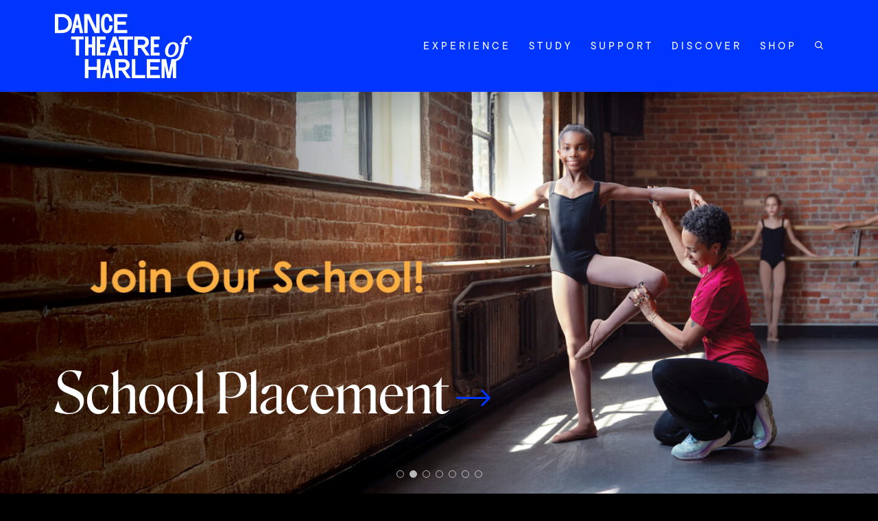

--- FILE ---
content_type: text/html; charset=UTF-8
request_url: https://www.dancetheatreofharlem.org/
body_size: 40556
content:
<!doctype html>
<html lang="en">
  <head>
    <meta charset="utf-8">
    <meta name="viewport" content="width=device-width, initial-scale=1">
    <meta name='robots' content='index, follow, max-image-preview:large, max-snippet:-1, max-video-preview:-1' />
	<style>img:is([sizes="auto" i], [sizes^="auto," i]) { contain-intrinsic-size: 3000px 1500px }</style>
	<style type="text/css">
/*! normalize.css v8.0.0 | MIT License | github.com/necolas/normalize.css */
/* Document
   ========================================================================== */
/**
 * 1. Correct the line height in all browsers.
 * 2. Prevent adjustments of font size after orientation changes in iOS.
 */html{line-height:1.15; /* 1 */-webkit-text-size-adjust:100% /* 2 */}
/* Sections
   ========================================================================== */
/**
 * Remove the margin in all browsers.
 */body{margin:0}
/**
 * Correct the font size and margin on `h1` elements within `section` and
 * `article` contexts in Chrome, Firefox, and Safari.
 */h1{font-size:2em;margin:.67em 0}
/* Grouping content
   ========================================================================== */
/**
 * 1. Add the correct box sizing in Firefox.
 * 2. Show the overflow in Edge and IE.
 */hr{-webkit-box-sizing:content-box;box-sizing:content-box; /* 1 */height:0; /* 1 */overflow:visible /* 2 */}
/**
 * 1. Correct the inheritance and scaling of font size in all browsers.
 * 2. Correct the odd `em` font sizing in all browsers.
 */pre{font-family:monospace,monospace; /* 1 */font-size:1em /* 2 */}
/* Text-level semantics
   ========================================================================== */
/**
 * Remove the gray background on active links in IE 10.
 */a{background-color:transparent}
/**
 * 1. Remove the bottom border in Chrome 57-
 * 2. Add the correct text decoration in Chrome, Edge, IE, Opera, and Safari.
 */abbr[title]{border-bottom:none; /* 1 */text-decoration:underline; /* 2 */-webkit-text-decoration:underline dotted;text-decoration:underline dotted /* 2 */}
/**
 * Add the correct font weight in Chrome, Edge, and Safari.
 */b,strong{font-weight:bolder}
/**
 * 1. Correct the inheritance and scaling of font size in all browsers.
 * 2. Correct the odd `em` font sizing in all browsers.
 */code,kbd,samp{font-family:monospace,monospace; /* 1 */font-size:1em /* 2 */}
/**
 * Add the correct font size in all browsers.
 */small{font-size:80%}
/**
 * Prevent `sub` and `sup` elements from affecting the line height in
 * all browsers.
 */sub,sup{font-size:75%;line-height:0;position:relative;vertical-align:baseline}sub{bottom:-.25em}sup{top:-.5em}
/* Embedded content
   ========================================================================== */
/**
 * Remove the border on images inside links in IE 10.
 */img{border-style:none}
/* Forms
   ========================================================================== */
/**
 * 1. Change the font styles in all browsers.
 * 2. Remove the margin in Firefox and Safari.
 */button,input,optgroup,select,textarea{font-family:inherit; /* 1 */font-size:100%; /* 1 */line-height:1.15; /* 1 */margin:0 /* 2 */}
/**
 * Show the overflow in IE.
 * 1. Show the overflow in Edge.
 */button,input{ /* 1 */overflow:visible}
/**
 * Remove the inheritance of text transform in Edge, Firefox, and IE.
 * 1. Remove the inheritance of text transform in Firefox.
 */button,select{ /* 1 */text-transform:none}
/**
 * Correct the inability to style clickable types in iOS and Safari.
 */[type=button],[type=reset],[type=submit],button{-webkit-appearance:button}
/**
 * Remove the inner border and padding in Firefox.
 */[type=button]::-moz-focus-inner,[type=reset]::-moz-focus-inner,[type=submit]::-moz-focus-inner,button::-moz-focus-inner{border-style:none;padding:0}
/**
 * Restore the focus styles unset by the previous rule.
 */[type=button]:-moz-focusring,[type=reset]:-moz-focusring,[type=submit]:-moz-focusring,button:-moz-focusring{outline:1px dotted ButtonText}
/**
 * Correct the padding in Firefox.
 */fieldset{padding:.35em .75em .625em}
/**
 * 1. Correct the text wrapping in Edge and IE.
 * 2. Correct the color inheritance from `fieldset` elements in IE.
 * 3. Remove the padding so developers are not caught out when they zero out
 *    `fieldset` elements in all browsers.
 */legend{-webkit-box-sizing:border-box;box-sizing:border-box; /* 1 */color:inherit; /* 2 */display:table; /* 1 */max-width:100%; /* 1 */padding:0; /* 3 */white-space:normal /* 1 */}
/**
 * Add the correct vertical alignment in Chrome, Firefox, and Opera.
 */progress{vertical-align:baseline}
/**
 * Remove the default vertical scrollbar in IE 10+.
 */textarea{overflow:auto}
/**
 * 1. Add the correct box sizing in IE 10.
 * 2. Remove the padding in IE 10.
 */[type=checkbox],[type=radio]{-webkit-box-sizing:border-box;box-sizing:border-box; /* 1 */padding:0 /* 2 */}
/**
 * Correct the cursor style of increment and decrement buttons in Chrome.
 */[type=number]::-webkit-inner-spin-button,[type=number]::-webkit-outer-spin-button{height:auto}
/**
 * 1. Correct the odd appearance in Chrome and Safari.
 * 2. Correct the outline style in Safari.
 */[type=search]{-webkit-appearance:textfield; /* 1 */outline-offset:-2px /* 2 */}
/**
 * Remove the inner padding in Chrome and Safari on macOS.
 */[type=search]::-webkit-search-decoration{-webkit-appearance:none}
/**
 * 1. Correct the inability to style clickable types in iOS and Safari.
 * 2. Change font properties to `inherit` in Safari.
 */::-webkit-file-upload-button{-webkit-appearance:button; /* 1 */font:inherit /* 2 */}
/* Interactive
   ========================================================================== */
/*
 * Add the correct display in Edge, IE 10+, and Firefox.
 */details{display:block}
/*
 * Add the correct display in all browsers.
 */summary{display:list-item}
/* Misc
   ========================================================================== */
/**
 * Add the correct display in IE 10+.
 */
/**
 * Add the correct display in IE 10.
 */[hidden],template{display:none}body,html,p{margin:0}h1,h2,h3,h4,h5,h6{border:0;font-size:100%;font:inherit;vertical-align:baseline}
/* HTML5 display-role reset for older browsers */article,aside,details,figcaption,figure,footer,header,hgroup,menu,nav,section{display:block}body{line-height:1;-webkit-font-smoothing:antialiased;-moz-osx-font-smoothing:grayscale}ol,ul{list-style:none}blockquote,q{quotes:none}blockquote:after,blockquote:before,q:after,q:before{content:none}cite{font-style:normal}table{border-collapse:collapse;border-spacing:0}figure{margin:0;padding:0}a,button,input,select,textarea{
  /* &:focus { */
  /*   outline: 0; */
  /* } */}.button,button{cursor:pointer}a{color:inherit}input{border-radius:0}h1,h2,h3,h4,h5,h6{padding:0}select{-webkit-appearance:none;-moz-appearance:none;appearance:none}select::-ms-expand{display:none}input[type=search]::-webkit-search-decoration{display:none}input:-webkit-autofill{background:transparent!important}main:focus,section:focus{outline:none}body,html{margin:0;padding:0;-webkit-font-smoothing:antialiased;text-rendering:optimizeLegibility;font-family:tt-commons-pro,sans-serif;background-color:#000;color:#fff}*{-webkit-box-sizing:border-box;box-sizing:border-box}a{text-decoration:none;color:unset}ul{padding:0;margin:0;list-style:none}h1,h2,h3,h4,h5,h6{font-family:RoslindaleDisplayNarrow,serif;margin:0;display:block}p{margin:0}
/* h1 */.main-title,.wysiwyg h1,body#tinymce h1{font-size:40px;line-height:1.05em;font-weight:300}@media (min-width:800px){.main-title,.wysiwyg h1,body#tinymce h1{font-size:55px;line-height:1.07em}}@media (min-width:1000px){.main-title,.wysiwyg h1,body#tinymce h1{font-size:60px;line-height:1.14em}}@media (min-width:1280px){.main-title,.wysiwyg h1,body#tinymce h1{font-size:80px;line-height:1.17em}}
/* h2 */.secondary-title,.wysiwyg h2,body#tinymce h2{font-size:26px;line-height:1.2em}@media (min-width:800px){.secondary-title,.wysiwyg h2,body#tinymce h2{font-size:35px}}@media (min-width:1000px){.secondary-title,.wysiwyg h2,body#tinymce h2{font-size:40px;line-height:1.18em}}@media (min-width:1280px){.secondary-title,.wysiwyg h2,body#tinymce h2{font-size:50px;line-height:1.22em}}
/* h3 */.grid-cards__item--quote .quote-carousel-item__quote,.subheading,.three-up--page-404 .section-header__title,.wysiwyg h3,body#tinymce h3{font-size:22px;line-height:1.27em}@media (min-width:600px){.grid-cards__item--quote .quote-carousel-item__quote,.subheading,.three-up--page-404 .section-header__title,.wysiwyg h3,body#tinymce h3{font-size:20px;line-height:1.35em}}@media (min-width:1000px){.grid-cards__item--quote .quote-carousel-item__quote,.subheading,.three-up--page-404 .section-header__title,.wysiwyg h3,body#tinymce h3{font-size:27px;line-height:1.11em}}@media (min-width:1280px){.grid-cards__item--quote .quote-carousel-item__quote,.subheading,.three-up--page-404 .section-header__title,.wysiwyg h3,body#tinymce h3{font-size:35px;line-height:1.14em}}
/* h4 */.nav-slideout-menu .menu-item a,.secondary-subheading,.wysiwyg h4,body#tinymce h4{font-size:19px;line-height:1.37em}@media (min-width:600px){.nav-slideout-menu .menu-item a,.secondary-subheading,.wysiwyg h4,body#tinymce h4{font-size:16px;line-height:1.56em}}@media (min-width:800px){.nav-slideout-menu .menu-item a,.secondary-subheading,.wysiwyg h4,body#tinymce h4{font-size:18px;line-height:1.38em}}@media (min-width:1000px){.nav-slideout-menu .menu-item a,.secondary-subheading,.wysiwyg h4,body#tinymce h4{font-size:26px;line-height:1.07em}}.button,.button--transparent,.button-default,.button-inline,.footer__button,.ginput_complex>span label,.label,.nav-slideout .search-enter-submit,.newsletter .gform_wrapper .gform_footer input[type=submit]{font-size:10px;text-transform:uppercase;letter-spacing:.267em;line-height:2.6em;font-weight:500}.label-menu,.main-menu>.menu-item>a{font-size:10px;text-transform:uppercase;letter-spacing:.167em;line-height:2em;font-weight:500}@media (min-width:800px){.label-menu,.main-menu>.menu-item>a{font-size:12px;letter-spacing:.267em;line-height:2.6em}}.gfield_label,.label-large{font-size:12px;letter-spacing:.080625em;line-height:.875em}.gfield_label,.label-huge,.label-large{text-transform:uppercase;font-weight:500}.label-huge{font-size:15px;letter-spacing:.267em;line-height:2.6em}.card-intro--carousel .card-intro__block--description.wysiwyg,.card-intro--carousel .card-intro__block--description.wysiwyg p,.card-intro--home .card-intro__block--description,.card-intro--overlay .card-intro__block--description,.card-intro--row .card-intro__block--description.wysiwyg,.gform_wrapper input,.gform_wrapper select,.ginput_container_checkbox label,.intro-text__block-content.wysiwyg,.intro-text__block-content.wysiwyg p,.paragraph,.tour-listing__extra-info.wysiwyg,.tour-listing__extra-info.wysiwyg p{font-size:14px;line-height:1.55em;letter-spacing:.02em;font-weight:100}@media (min-width:800px){.card-intro--carousel .card-intro__block--description.wysiwyg,.card-intro--carousel .card-intro__block--description.wysiwyg p,.card-intro--home .card-intro__block--description,.card-intro--overlay .card-intro__block--description,.card-intro--row .card-intro__block--description.wysiwyg,.gform_wrapper input,.gform_wrapper select,.ginput_container_checkbox label,.intro-text__block-content.wysiwyg,.intro-text__block-content.wysiwyg p,.paragraph,.tour-listing__extra-info.wysiwyg,.tour-listing__extra-info.wysiwyg p{font-size:15px;letter-spacing:.02em}}@media (min-width:1000px){.card-intro--carousel .card-intro__block--description.wysiwyg,.card-intro--carousel .card-intro__block--description.wysiwyg p,.card-intro--home .card-intro__block--description,.card-intro--overlay .card-intro__block--description,.card-intro--row .card-intro__block--description.wysiwyg,.gform_wrapper input,.gform_wrapper select,.ginput_container_checkbox label,.intro-text__block-content.wysiwyg,.intro-text__block-content.wysiwyg p,.paragraph,.tour-listing__extra-info.wysiwyg,.tour-listing__extra-info.wysiwyg p{font-size:16px}}.paragraph-blog,.wysiwyg,.wysiwyg ol,.wysiwyg p,.wysiwyg ul,body#tinymce,body#tinymce ol,body#tinymce p,body#tinymce ul{font-size:16px;line-height:1.5625em;letter-spacing:.0175em}@media (min-width:600px){.paragraph-blog,.wysiwyg,.wysiwyg ol,.wysiwyg p,.wysiwyg ul,body#tinymce,body#tinymce ol,body#tinymce p,body#tinymce ul{letter-spacing:normal;font-size:17px;line-height:1.5882em}}@media (min-width:1000px){.paragraph-blog,.wysiwyg,.wysiwyg ol,.wysiwyg p,.wysiwyg ul,body#tinymce,body#tinymce ol,body#tinymce p,body#tinymce ul{font-size:18px;line-height:1.6667em}}@media (min-width:1280px){.paragraph-blog,.wysiwyg,.wysiwyg ol,.wysiwyg p,.wysiwyg ul,body#tinymce,body#tinymce ol,body#tinymce p,body#tinymce ul{font-size:20px;line-height:1.5em}}.small{font-size:11px;line-height:1.72em;font-weight:100}.lead-in,.wysiwyg .intro-text,body#tinymce .intro-text{font-size:17px;line-height:1.35em}@media (min-width:600px){.lead-in,.wysiwyg .intro-text,body#tinymce .intro-text{font-size:20px;line-height:1.45em}}@media (min-width:800px){.lead-in,.wysiwyg .intro-text,body#tinymce .intro-text{font-size:22px;line-height:1.4em}}@media (min-width:1000px){.lead-in,.wysiwyg .intro-text,body#tinymce .intro-text{font-size:24px}}.quote-text,.wysiwyg blockquote,.wysiwyg blockquote p,body#tinymce blockquote,body#tinymce blockquote p{font-size:22px;line-height:1.27em}@media (min-width:600px){.quote-text,.wysiwyg blockquote,.wysiwyg blockquote p,body#tinymce blockquote,body#tinymce blockquote p{font-size:27px;line-height:1.12em}}@media (min-width:1000px){.quote-text,.wysiwyg blockquote,.wysiwyg blockquote p,body#tinymce blockquote,body#tinymce blockquote p{font-size:35px;line-height:1.23em}}@media (min-width:1280px){.quote-text,.wysiwyg blockquote,.wysiwyg blockquote p,body#tinymce blockquote,body#tinymce blockquote p{font-size:45px;line-height:1.288em}}.accented{color:#0034ff}sup{top:-1.1em;font-size:37.5%}.container{
  /* Removed by request of design - do not revert */
  /* max-width: var(--container-max-width); */padding:0 26px;margin-left:auto;margin-right:auto}@media (min-width:600px){.container{padding:0 60px}}@media (min-width:800px){.container{padding:0 40px}}@media (min-width:1000px){.container{padding:0 60px}}@media (min-width:1280px){.container{padding:0 80px}}.section-gutter{padding-top:40px;padding-bottom:40px}@media (min-width:600px){.section-gutter{padding-top:60px;padding-bottom:60px}}@media (min-width:800px){.section-gutter{padding-top:65px;padding-bottom:65px}}@media (min-width:1000px){.section-gutter{padding-top:80px;padding-bottom:80px}}@media (min-width:1280px){.section-gutter{padding-top:100px;padding-bottom:100px}}.section-gutter--no-result{display:block;width:100%;margin:0;border:none}.button-inline{display:inline-block;min-width:190px;padding:7px 25px 9px;border:1px solid #0034ff;text-decoration:none}.button,.button--transparent,.button-default,.footer__button{position:relative;display:-webkit-inline-box;display:-webkit-inline-flex;display:-ms-inline-flexbox;display:inline-flex;-webkit-box-align:center;-webkit-align-items:center;-ms-flex-align:center;align-items:center;-webkit-box-pack:center;-webkit-justify-content:center;-ms-flex-pack:center;justify-content:center;min-height:35px;min-width:150px;padding:0;text-transform:uppercase;text-decoration:none;text-align:center;cursor:pointer;overflow:hidden;z-index:1}@media (min-width:800px){.button,.button--transparent,.button-default,.footer__button{min-height:42px;min-width:212px}}.button{color:#000;background:#ffbe00}.button *{position:relative;display:-webkit-box;display:-webkit-flex;display:-ms-flexbox;display:flex;width:100%;margin:1px;padding:5px 10px 4px;-webkit-box-align:center;-webkit-align-items:center;-ms-flex-align:center;align-items:center;-webkit-box-pack:center;-webkit-justify-content:center;-ms-flex-pack:center;justify-content:center}@media (min-width:800px){.button *{padding:7px 15px}}.button:after,.button :after,.button:before,.button :before{content:"";display:block;position:absolute;-webkit-box-sizing:border-box;box-sizing:border-box;-webkit-transition:all .3s;-o-transition:all .3s;transition:all .3s;-webkit-transition-timing-function:cubic-bezier(.75,0,.125,1);-o-transition-timing-function:cubic-bezier(.75,0,.125,1);transition-timing-function:cubic-bezier(.75,0,.125,1)}.button:before{z-index:-1}.button:after,.button :after{left:50%;bottom:0;width:100%;height:1px;-webkit-transform:translate3d(-50%,0,0);transform:translate3d(-50%,0,0)}.button:after{z-index:2;-webkit-transition:all .3s;-o-transition:all .3s;transition:all .3s}.button:before{left:0;bottom:100%;width:100%;height:100%}.button :before{top:0;left:50%;width:0;height:1px;-webkit-transform:translate3d(-50%,0,0);transform:translate3d(-50%,0,0)}.button :after{z-index:-1}.button:hover,.button:hover:before{background-color:#a6762d}.button:hover:before{bottom:0}.button:hover :before{width:100%}.button:hover:after{width:0;-webkit-transition-delay:.2s;-o-transition-delay:.2s;transition-delay:.2s}.button--solid,.card-intro--row .card-intro__button{background:#0034ff;color:#fff;text-decoration:none}.button--solid:after,.card-intro--row .card-intro__button:after{content:none}.button--solid:before,.card-intro--row .card-intro__button:before{top:0;left:0;opacity:0;visibility:hidden;background:#0029cc;-webkit-transition:opacity .15s ease,visibility .15s ease;-o-transition:.15s opacity ease,.15s visibility ease;transition:opacity .15s ease,visibility .15s ease}.button--solid:hover,.card-intro--row .card-intro__button:hover{background-color:#0029cc}.button--solid:hover:before,.card-intro--row .card-intro__button:hover:before{opacity:1;visibility:visible;background-color:#0029cc}.button--solid :after,.button--solid :before,.card-intro--row .card-intro__button :after,.card-intro--row .card-intro__button :before{display:none}span.button{padding:7px 15px}span.button *{padding:0;margin:0}.svg-play path{fill:transparent;stroke:#fff;stroke-dasharray:160;stroke-dashoffset:0;stroke-width:4px}@media (min-width:800px){.svg-play path{stroke-width:3px}}.arrow-animation{display:inline-block;position:relative;margin-left:5px;padding-left:15px;overflow:hidden}.arrow-animation,.arrow-animation-icon{width:20px;height:20px}@media (min-width:600px){.arrow-animation,.arrow-animation-icon{width:25px;height:22px}}@media (min-width:1280px){.arrow-animation,.arrow-animation-icon{width:28px;height:31px}}.arrow-animation-icon{position:absolute;display:inline-block;top:50%;left:0;color:#0034ff;-webkit-transform:translate3d(0,-50%,0);transform:translate3d(0,-50%,0)}.arrow-animation-icon.clone{-webkit-transform:translate3d(-150%,-50%,0);transform:translate3d(-150%,-50%,0)}.arrow-animation-hover:hover .arrow-animation-icon,.arrow-animation:hover .arrow-animation-icon{-webkit-transition:.5s cubic-bezier(.77,.5,.275,1) .1s;-o-transition:.5s cubic-bezier(.77,.5,.275,1) .1s;transition:.5s cubic-bezier(.77,.5,.275,1) .1s}.arrow-animation-hover:hover .arrow-animation-icon.clone,.arrow-animation:hover .arrow-animation-icon.clone{-webkit-transform:translate3d(0,-50%,0);transform:translate3d(0,-50%,0)}.arrow-animation-hover:hover .arrow-animation-icon:not(.clone),.arrow-animation:hover .arrow-animation-icon:not(.clone){-webkit-transform:translate3d(150%,-50%,0);transform:translate3d(150%,-50%,0)}.button--transparent,.footer__button{background:transparent;border:1px solid #fff;-webkit-transform:translateZ(0);transform:translateZ(0);-webkit-transition-delay:.15s;-o-transition-delay:.15s;transition-delay:.15s;z-index:2;overflow:visible;line-height:35px}@media (min-width:800px){.button--transparent,.footer__button{min-height:40px;line-height:40px}}.button--transparent *,.footer__button *{padding:0;margin:0;background:transparent}.button--transparent :after,.button--transparent :before,.footer__button :after,.footer__button :before{display:none}.button--transparent:after,.button--transparent:before,.footer__button:after,.footer__button:before{content:"";position:absolute;left:50%;-webkit-transform:translateX(-50%);-ms-transform:translateX(-50%);transform:translateX(-50%)}.button--transparent:before,.footer__button:before{top:-1px;width:0;height:1px;border-width:1px 1px 0;border-style:solid;border-color:#000;background:transparent;z-index:-1;opacity:0;-webkit-transition:width .15s ease 0.3s,height .15s ease .15s,opacity 0s ease 0.45s;-o-transition:.15s width ease 0.3s,.15s height ease .15s,0s opacity ease 0.45s;transition:width .15s ease 0.3s,height .15s ease .15s,opacity 0s ease 0.45s}.button--transparent:after,.footer__button:after{background:#fff;z-index:-1;bottom:-1px;width:calc(100% + 1px * 2);max-width:102%;height:1px;-webkit-transition:max-width .15s ease;-o-transition:.15s max-width ease;transition:max-width .15s ease}.button--transparent:hover,.footer__button:hover{border-color:#000;-webkit-transition:border-color .15s ease 0.3s;-o-transition:.15s border-color ease 0.3s;transition:border-color .15s ease 0.3s}.button--transparent:hover:before,.footer__button:hover:before{width:calc(100% + 2px);height:100%;opacity:1;-webkit-transition:width .15s ease,height .15s ease .15s,opacity 0s ease 0s;-o-transition:.15s width ease,.15s height ease .15s,0s opacity ease 0s;transition:width .15s ease,height .15s ease .15s,opacity 0s ease 0s}.button--transparent:hover:after,.footer__button:hover:after{max-width:0;-webkit-transition:max-width .15s ease 0.3s;-o-transition:.15s max-width ease 0.3s;transition:max-width .15s ease 0.3s}.footer__button{color:#fff}@media (min-width:800px){.footer__button{min-width:212px}}.wysiwyg,body#tinymce{-webkit-font-smoothing:antialiased;-moz-osx-font-smoothing:grayscale;font-family:tt-commons-pro,sans-serif}
/* Typography */.wysiwyg b,.wysiwyg strong,body#tinymce b,body#tinymce strong{font-weight:700}.wysiwyg h1,.wysiwyg h2,.wysiwyg h3,.wysiwyg h4,.wysiwyg h5,.wysiwyg h6,body#tinymce h1,body#tinymce h2,body#tinymce h3,body#tinymce h4,body#tinymce h5,body#tinymce h6{font-family:RoslindaleDisplayNarrow,serif}.wysiwyg h1 strong,.wysiwyg h2 strong,.wysiwyg h3 strong,.wysiwyg h4 strong,.wysiwyg h5 strong,.wysiwyg h6 strong,body#tinymce h1 strong,body#tinymce h2 strong,body#tinymce h3 strong,body#tinymce h4 strong,body#tinymce h5 strong,body#tinymce h6 strong{font-weight:400}.wysiwyg .intro-text,body#tinymce .intro-text{color:#000}.wysiwyg hr,body#tinymce hr{margin:0;border:0;border-bottom:1px solid #0034ff}.wysiwyg blockquote,body#tinymce blockquote{margin:0;padding:30px 0;border:1px solid #0034ff;border-left-width:0;border-right-width:0;text-align:center}@media (min-width:800px){.wysiwyg blockquote,body#tinymce blockquote{padding:25px 0 35px}}@media (min-width:1000px){.wysiwyg blockquote,body#tinymce blockquote{padding:35px 0 40px}}@media (min-width:1280px){.wysiwyg blockquote,body#tinymce blockquote{padding:55px 0 75px}}.wysiwyg figcaption,body#tinymce figcaption{text-align:center;color:#5f5f5f}
/*List*/.wysiwyg li,body#tinymce li{-webkit-box-flex:1;-webkit-flex:1 1 100%;-ms-flex:1 1 100%;flex:1 1 100%;min-width:100%;margin-top:2px;position:relative;padding:0 10px 0 55px}@media (min-width:1280px){.wysiwyg li,body#tinymce li{margin-top:7px}}.wysiwyg li:first-child,body#tinymce li:first-child{margin-top:0}.wysiwyg li ol,.wysiwyg li ul,body#tinymce li ol,body#tinymce li ul{margin-top:2px;margin-left:-55px}@media (min-width:1280px){.wysiwyg li ol,.wysiwyg li ul,body#tinymce li ol,body#tinymce li ul{margin-top:15px}}.wysiwyg li ul li:before,body#tinymce li ul li:before{content:"\002D";top:0;width:0}.wysiwyg ul,body#tinymce ul{list-style:none;padding-left:0}.wysiwyg ul ul,body#tinymce ul ul{list-style:none;padding-left:25px}.wysiwyg ul li:before,body#tinymce ul li:before{content:"";position:absolute;top:7px;left:30px;display:block;width:6px;height:6px;border-radius:50%;background:#000}@media (min-width:800px){.wysiwyg ul li:before,body#tinymce ul li:before{width:4px;height:4px;top:9px}}.wysiwyg ol,body#tinymce ol{margin-left:40px;padding-left:0;list-style:decimal}.wysiwyg ol li,body#tinymce ol li{padding:0 10px 0 15px}
/*Link*/.wysiwyg :not(.button) a,body#tinymce :not(.button) a{display:inline-block;position:relative;-webkit-transition:all .3s ease;-o-transition:all .3s ease;transition:all .3s ease;text-decoration:underline;-webkit-text-decoration-color:#0034ff;text-decoration-color:#0034ff}.wysiwyg :not(.button) a:hover,body#tinymce :not(.button) a:hover{color:#0034ff}
/*Button*/.wysiwyg .button:hover a,body#tinymce .button:hover a{color:#fff}.wysiwyg .button a,body#tinymce .button a{text-decoration:none}.wysiwyg .button a:hover,body#tinymce .button a:hover{color:#fff}
/*Video*/.wysiwyg .rte__video-wrapper,body#tinymce .rte__video-wrapper{position:relative;padding-bottom:56.25%; /* 16:9 */padding-top:25px;height:0;margin:20px 0;background:#000;overflow:hidden}.wysiwyg .rte__video-wrapper iframe,body#tinymce .rte__video-wrapper iframe{position:absolute;top:0;left:0;width:100%!important;height:100%!important}.wysiwyg .rte__video-wrapper+*,body#tinymce .rte__video-wrapper+*{margin-top:30px}.wysiwyg iframe,body#tinymce iframe{max-width:100%;display:block}
/*Images, Gallery*/.wysiwyg figure,.wysiwyg img,body#tinymce figure,body#tinymce img{max-width:100%;height:auto}.wysiwyg .alignleft,body#tinymce .alignleft{float:left;margin-right:8px}.wysiwyg .alignright,body#tinymce .alignright{float:right;margin-left:8px}.wysiwyg .aligncenter,body#tinymce .aligncenter{display:block;margin:8px auto 0}.wysiwyg .alignnone,body#tinymce .alignnone{float:none;margin:0}.wysiwyg .aligncenter img,.wysiwyg .alignnone img,.wysiwyg .alignright img,body#tinymce .aligncenter img,body#tinymce .alignnone img,body#tinymce .alignright img{width:100%;max-width:100%;height:auto;display:block}.wysiwyg .wp-caption-text,body#tinymce .wp-caption-text{margin-top:15px}@media (min-width:800px){.wysiwyg .wp-caption-text,body#tinymce .wp-caption-text{margin-top:20px}}.wysiwyg .wp-more-tag,body#tinymce .wp-more-tag{width:96%;height:16px;margin:15px auto 0;float:none}.wysiwyg .gallery,body#tinymce .gallery{display:-webkit-box;display:-webkit-flex;display:-ms-flexbox;display:flex;-webkit-box-pack:justify;-webkit-justify-content:space-between;-ms-flex-pack:justify;justify-content:space-between}.wysiwyg .gallery-item,body#tinymce .gallery-item{margin-top:0;width:calc(50% - 3px)}@media (min-width:1000px){.wysiwyg .gallery-item,body#tinymce .gallery-item{width:calc(50% - 5px)}}
/*Spacing between elements*/.wysiwyg *+p,body#tinymce *+p{margin-top:13px}@media (min-width:800px){.wysiwyg *+p,body#tinymce *+p{margin-top:21px}}@media (min-width:1000px){.wysiwyg *+p,body#tinymce *+p{margin-top:30px}}@media (min-width:1280px){.wysiwyg *+p,body#tinymce *+p{margin-top:20px}}.wysiwyg *+h2,body#tinymce *+h2{margin-top:30px}@media (min-width:800px){.wysiwyg *+h2,body#tinymce *+h2{margin-top:20px}}@media (min-width:1000px){.wysiwyg *+h2,body#tinymce *+h2{margin-top:30px}}@media (min-width:1280px){.wysiwyg *+h2,body#tinymce *+h2{margin-top:40px}}.wysiwyg *+ol,.wysiwyg *+ul,body#tinymce *+ol,body#tinymce *+ul{margin-top:10px}@media (min-width:800px){.wysiwyg *+ol,.wysiwyg *+ul,body#tinymce *+ol,body#tinymce *+ul{margin-top:15px}}.wysiwyg *+h3,body#tinymce *+h3{margin-top:17px}@media (min-width:800px){.wysiwyg *+h3,body#tinymce *+h3{margin-top:30px}}@media (min-width:1000px){.wysiwyg *+h3,body#tinymce *+h3{margin-top:40px}}@media (min-width:1280px){.wysiwyg *+h3,body#tinymce *+h3{margin-top:45px}}.wysiwyg *+figure,body#tinymce *+figure{margin-top:25px}@media (min-width:800px){.wysiwyg *+figure,body#tinymce *+figure{margin-top:40px}}@media (min-width:1000px){.wysiwyg *+figure,body#tinymce *+figure{margin-top:20px}}@media (min-width:1280px){.wysiwyg *+figure,body#tinymce *+figure{margin-top:50px}}.wysiwyg *+blockquote,.wysiwyg *+hr,body#tinymce *+blockquote,body#tinymce *+hr{margin-top:25px}@media (min-width:800px){.wysiwyg *+blockquote,.wysiwyg *+hr,body#tinymce *+blockquote,body#tinymce *+hr{margin-top:35px}}@media (min-width:1000px){.wysiwyg *+blockquote,.wysiwyg *+hr,body#tinymce *+blockquote,body#tinymce *+hr{margin-top:40px}}.wysiwyg *+.gallery,.wysiwyg *+.video-wysiwyg,body#tinymce *+.gallery,body#tinymce *+.video-wysiwyg{margin-top:40px}@media (min-width:1280px){.wysiwyg *+.gallery,.wysiwyg *+.video-wysiwyg,body#tinymce *+.gallery,body#tinymce *+.video-wysiwyg{margin-top:50px}}.wysiwyg img+figcaption,body#tinymce img+figcaption{margin-top:15px}@media (min-width:1000px){.wysiwyg img+figcaption,body#tinymce img+figcaption{margin-top:20px}}@media (min-width:1280px){.wysiwyg img+figcaption,body#tinymce img+figcaption{margin-top:25px}}.wysiwyg .gallery+*,.wysiwyg .wp-caption+*,body#tinymce .gallery+*,body#tinymce .wp-caption+*{margin-top:40px}@media (min-width:1280px){.wysiwyg .gallery+*,.wysiwyg .wp-caption+*,body#tinymce .gallery+*,body#tinymce .wp-caption+*{margin-top:50px}}.icon{display:inline-block}.icon svg{width:100%;height:auto;vertical-align:middle}.icon-close{position:relative;display:block}.icon-close:after,.icon-close:before{position:absolute;top:0;left:0;right:0;bottom:0;-webkit-transition:background .3s ease-in-out;-o-transition:background .3s ease-in-out;transition:background .3s ease-in-out;content:"";width:25px;height:1px;display:block;background:#0034ff}.icon-close:before{-webkit-transform:rotate(45deg);-ms-transform:rotate(45deg);transform:rotate(45deg)}.icon-close:after{-webkit-transform:rotate(-45deg);-ms-transform:rotate(-45deg);transform:rotate(-45deg)}.card-intro{width:100%;color:#fff}@media (min-width:1280px){.two-up--page-flexible-second .card-intro{padding-right:40px;padding-left:40px}}.card-intro__inner{position:relative}@media (min-width:600px){.card-intro__inner{display:-webkit-box;display:-webkit-flex;display:-ms-flexbox;display:flex;-webkit-box-orient:vertical;-webkit-box-direction:normal;-webkit-flex-direction:column;-ms-flex-direction:column;flex-direction:column;-webkit-box-flex:1;-webkit-flex:1 0 auto;-ms-flex:1 0 auto;flex:1 0 auto}}.card-intro__figure:before{content:"";display:block;padding-bottom:100%}.card-intro__figure{position:relative;overflow:hidden}.card-intro__sub-label{font-weight:400}.card-intro__image{position:absolute;top:0;left:0;right:0;bottom:0;-webkit-transition:all .3s ease-in-out;-o-transition:all .3s ease-in-out;transition:all .3s ease-in-out}.card-intro__content{position:relative;width:100%;z-index:1}
/* Horizontal row modifier */.card-intro--row .card-intro__inner{margin-left:-10px;margin-right:-10px;
    /* critical */display:-webkit-box;display:-webkit-flex;display:-ms-flexbox;display:flex;-webkit-box-orient:horizontal;-webkit-box-direction:normal;-webkit-flex-direction:row;-ms-flex-direction:row;flex-direction:row;-webkit-flex-wrap:wrap;-ms-flex-wrap:wrap;flex-wrap:wrap}@media (min-width:800px){.card-intro--row .card-intro__inner{margin-left:-10px;margin-right:-10px/*critical*/}}@media (min-width:1000px){.card-intro--row .card-intro__inner{margin-left:-14px;margin-right:-14px/*critical*/}}@media (min-width:1280px){.card-intro--row .card-intro__inner{margin-left:-20px;margin-right:-20px/*critical*/}}.card-intro--row .card-intro__inner{position:relative;-webkit-box-align:center;-webkit-align-items:center;-ms-flex-align:center;align-items:center}.card-intro--row .card-intro__figure-link{display:block}.card-intro--row .card-intro__content,.card-intro--row .card-intro__figure{padding-left:10px;padding-right:10px
    /* critical */}@media (min-width:800px){.card-intro--row .card-intro__content,.card-intro--row .card-intro__figure{padding-left:10px;padding-right:10px/*critical*/}}@media (min-width:1000px){.card-intro--row .card-intro__content,.card-intro--row .card-intro__figure{padding-left:14px;padding-right:14px/*critical*/}}@media (min-width:1280px){.card-intro--row .card-intro__content,.card-intro--row .card-intro__figure{padding-left:20px;padding-right:20px/*critical*/}}.card-intro--row .card-intro__figure:before{content:none}.card-intro--row .card-intro__figure{width:40%}@media (min-width:800px){.card-intro--row .card-intro__figure{width:100%}}.card-intro--row .card-intro__image:before{content:"";display:block;padding-bottom:82.7957%}.card-intro--row .card-intro__image{position:relative}@media (min-width:800px){.card-intro--row .card-intro__image:before{content:"";display:block;padding-bottom:80.43478%}}@media (min-width:1000px){.card-intro--row .card-intro__image:before{content:"";display:block;padding-bottom:83.33333%}}@media (min-width:1280px){.card-intro--row .card-intro__image:before{content:"";display:block;padding-bottom:60%}}.card-intro--row .card-intro__content{width:100%;margin-top:15px}@media (min-width:800px){.card-intro--row .card-intro__content{width:66.666%;margin-top:0}}.card-intro--row .card-intro__content-inner{position:relative;margin-top:5px}@media (min-width:800px){.card-intro--row .card-intro__content-inner{margin-top:0;padding-left:10px}}@media (min-width:1000px){.card-intro--row .card-intro__content-inner{padding-left:0}}.card-intro--row .card-intro__block--description{margin-top:5px}@media (min-width:800px){.card-intro--row .card-intro__block--description{max-width:65%}}.card-intro--row .card-intro__block--footer{margin-top:20px;text-align:center}@media (min-width:800px){.card-intro--row .card-intro__block--footer{text-align:left}}.class-listing--search .card-intro--row .card-intro__block--footer .card-intro__button{display:none}.card-intro--row .card-intro__icon{width:35px;margin-left:0}@media (min-width:1000px){.card-intro--row .card-intro__icon{width:40px}}@media (min-width:1280px){.card-intro--row .card-intro__icon{width:48px}}.card-intro--row .card-intro__icon.clone{position:absolute;top:0;right:100%;opacity:0;-webkit-transform:translate3d(-120px,0,0);transform:translate3d(-120px,0,0)}.card-intro--row .card-intro__icon.clone path{stroke:#0029cc}.card-intro--row .card-intro__icon:not(.clone){position:relative;z-index:2}.card-intro--row .card-intro__icon-text{position:absolute;right:148px;top:50%;display:block;width:120px;-webkit-transform:translate3d(0,-50%,0);transform:translate3d(0,-50%,0);text-align:right;color:#0029cc}@media (min-width:1000px){.card-intro--row .card-intro__icon-text{right:152px}}@media (min-width:1280px){.card-intro--row .card-intro__icon-text{right:160px}}.card-intro--row .card-intro__icon-text:after{position:absolute;content:"";display:block;top:-5px;left:0;right:0;bottom:-5px;background:#000;z-index:1}.card-intro--row .card-intro__cta{position:absolute;right:-120px;top:50%;padding-left:120px;padding-right:120px;-webkit-transform:translate3d(0,-50%,0);transform:translate3d(0,-50%,0);overflow:hidden}.card-intro--row .card-intro__cta:hover .card-intro__icon.clone{right:120px;opacity:1;-webkit-transform:translateZ(0);transform:translateZ(0);-webkit-transition:.5s cubic-bezier(.77,0,.175,1) .1s;-o-transition:.5s cubic-bezier(.77,0,.175,1) .1s;transition:.5s cubic-bezier(.77,0,.175,1) .1s;-webkit-transition-delay:.3s;-o-transition-delay:.3s;transition-delay:.3s}.card-intro--row .card-intro__cta:hover .card-intro__icon:not(.clone){-webkit-transform:translate3d(100%,0,0);transform:translate3d(100%,0,0);-webkit-transition:.3s cubic-bezier(.77,0,.175,1) .1s;-o-transition:.3s cubic-bezier(.77,0,.175,1) .1s;transition:.3s cubic-bezier(.77,0,.175,1) .1s;opacity:0}.card-intro--row .card-intro__cta:hover .card-intro__icon-text:after{-webkit-transform:translate3d(100%,0,0);transform:translate3d(100%,0,0);-webkit-transition:.5s cubic-bezier(.77,0,.175,1) .1s;-o-transition:.5s cubic-bezier(.77,0,.175,1) .1s;transition:.5s cubic-bezier(.77,0,.175,1) .1s;-webkit-transition-delay:.3s;-o-transition-delay:.3s;transition-delay:.3s;opacity:0}@media (min-width:1000px){.card-intro--row .card-intro__sub-label{margin-top:10px}}.card-intro--row .card-intro__button{width:100%}@media (min-width:800px){.card-intro--row .card-intro__button{width:auto}}.card-intro--row .card-intro__button span{background:transparent}.card-intro--row .card-intro__button span:after{display:none}.card-intro--row .card-intro__link--mobile{position:relative;display:inline-block;margin-top:20px}@media (min-width:800px){.card-intro--row .card-intro__link--mobile{display:none}}.card-intro--row .card-intro__icon--mobile:not(.clone){position:absolute;right:0;top:50%;display:block;width:5px;-webkit-transform:translate3d(10px,-50%,0);transform:translate3d(10px,-50%,0)}.card-intro--row .card-intro__icon--mobile:not(.clone) path{stroke-width:4}.card-intro--row .card-intro__header{width:100%;display:-webkit-box;display:-webkit-flex;display:-ms-flexbox;display:flex;-webkit-box-align:center;-webkit-align-items:center;-ms-flex-align:center;align-items:center}@media (min-width:800px){.card-intro--row .card-intro__header{width:33.333%}}.card-intro--row .card-intro__title{display:none}@media (min-width:800px){.card-intro--row .card-intro__title{display:block}}.card-intro--row .card-intro__title--mobile{display:block;width:60%;padding-left:10px}@media (min-width:800px){.card-intro--row .card-intro__title--mobile{display:none}}.class-listing__item{margin-bottom:60px}@media (min-width:800px){.class-listing__item{margin-bottom:40px}}@media (min-width:1000px){.class-listing__item{margin-bottom:50px}}@media (min-width:1280px){.class-listing__item{margin-bottom:100px}}.class-listing__item:last-child{margin-bottom:0}.footer__menu{display:-webkit-box;display:-webkit-flex;display:-ms-flexbox;display:flex;-webkit-box-pack:center;-webkit-justify-content:center;-ms-flex-pack:center;justify-content:center;-webkit-flex-wrap:wrap;-ms-flex-wrap:wrap;flex-wrap:wrap;margin:0 -10px 20px}@media (min-width:800px){.footer__menu{margin-bottom:41px}}@media (min-width:1000px){.footer__menu{margin-bottom:37px}}@media (min-width:1440px){.footer__menu{margin-bottom:58px}}.footer__menu .menu-item{display:-webkit-box;display:-webkit-flex;display:-ms-flexbox;display:flex;-webkit-flex-wrap:wrap;-ms-flex-wrap:wrap;flex-wrap:wrap;margin-bottom:2px;padding:0 10px}.footer__menu .menu-item a{color:#fff;-webkit-transition:opacity .3s ease-in-out,color .3s ease-in-out;-o-transition:opacity .3s ease-in-out,color .3s ease-in-out;transition:opacity .3s ease-in-out,color .3s ease-in-out}.footer__menu .menu-item a:hover{font-weight:700}@media (min-width:600px){.footer__menu .menu-item{padding:0 13px;margin-bottom:0}}.footer__hero-text{margin-top:22px}@media (min-width:800px){.footer__hero-text{margin-top:30px;text-align:center}}.footer__block--slogan{width:100%;text-align:center;color:#fff;margin-bottom:42px}@media (min-width:800px){.footer__block--slogan{width:calc(8/12 * 100% + 20px);margin-bottom:55px}}@media (min-width:1000px){.footer__block--slogan{width:58.33333%;margin-bottom:95px}}@media (min-width:1440px){.footer__block--slogan{width:calc(6/12 * 100% + 20px);margin-bottom:112px}}.hero .arrow-animation,.hero .hero-home__icon{display:-webkit-inline-box;display:-webkit-inline-flex;display:-ms-inline-flexbox;display:inline-flex;justify-items:center;-webkit-box-align:center;-webkit-align-items:center;-ms-flex-align:center;align-items:center;width:34px;height:32px;padding-left:0}@media (min-width:800px){.hero .arrow-animation,.hero .hero-home__icon{height:45px}}@media (min-width:1000px){.hero .arrow-animation,.hero .hero-home__icon{width:42px;height:50px}}@media (min-width:1280px){.hero .arrow-animation,.hero .hero-home__icon{width:50px;height:72px}}.hero--classes-grid:before,.hero--classes-listing:before,.hero--homepage:before{content:"";display:block;padding-bottom:136.50307%}.hero--classes-grid,.hero--classes-listing,.hero--homepage{margin-bottom:20px;position:relative}@media (max-width:599px){.hero--classes-grid:before,.hero--classes-listing:before,.hero--homepage:before{padding-bottom:150%}}@media (min-width:600px){.hero--classes-grid:before,.hero--classes-listing:before,.hero--homepage:before{content:"";display:block;padding-bottom:60vw}}@media (min-width:800px){.hero--classes-grid:before,.hero--classes-listing:before,.hero--homepage:before{content:"";display:block;padding-bottom:70vh}}@media (min-width:1000px){.hero--classes-grid:before,.hero--classes-listing:before,.hero--homepage:before{content:"";display:block;padding-bottom:106vh}}@media (min-width:1280px){.hero--classes-grid:before,.hero--classes-listing:before,.hero--homepage:before{content:"";display:block;padding-bottom:92vh}}.hero--classes-grid:before,.hero--classes-listing:before,.hero--homepage:before{display:table-cell;width:0}.hero--classes-grid:after,.hero--classes-listing:after,.hero--homepage:after{content:"";position:absolute;bottom:0;display:none;margin-bottom:-2px;left:0;z-index:1;width:100%;height:230px;background:-webkit-gradient(linear,left top,left bottom,from(transparent),to(#000));background:-o-linear-gradient(top,transparent 0,#000 100%);background:linear-gradient(180deg,transparent 0,#000 100%);pointer-events:none}@media (min-width:800px){.hero--classes-grid:after,.hero--classes-listing:after,.hero--homepage:after{height:170px}}@media (min-width:1000px){.hero--classes-grid:after,.hero--classes-listing:after,.hero--homepage:after{height:235px}}@media (min-width:1280px){.hero--classes-grid:after,.hero--classes-listing:after,.hero--homepage:after{height:230px}}.hero--classes-grid.hero--gradient:after,.hero--classes-listing.hero--gradient:after,.hero--homepage.hero--gradient:after,.hero.hero--carousel-images{display:block}.hero.hero--carousel-images:before{display:block;width:0;padding:0}.hero-home__container{position:relative}.hero-home__wrapper{display:table-cell;vertical-align:bottom;padding-bottom:40px;z-index:2}@media (min-width:800px){.hero--secondary .hero-home__wrapper{padding-bottom:0}}@media (min-width:1000px){.hero-home__wrapper{padding-bottom:90px}.hero--secondary .hero-home__wrapper{padding-bottom:40px}}@media (min-width:1280px){.hero--secondary .hero-home__wrapper,.hero-home__wrapper{padding-bottom:65px}}.hero-home__background{position:absolute;top:0;left:0;width:100%;height:100%;z-index:1}.hero-home__background:after{position:absolute;content:"";display:none;width:100%;height:100%;background:-o-radial-gradient(bottom center,circle,transparent 30%,rgba(0,0,0,.1) 100%);background:radial-gradient(circle at bottom center,transparent 30%,rgba(0,0,0,.1) 100%)}.hero--gradient .hero-home__background:after{display:block}.hero-home__background--video{max-height:128vw}@media (min-width:600px){.hero-home__background--video{max-height:100vh}}.hero-home__background--video iframe{top:0;-webkit-transform:translate3d(-50%,0,0);transform:translate3d(-50%,0,0)}.hero-home__background--video:before{position:absolute;content:"";display:none;width:100%;height:100%;z-index:2;background:-o-radial-gradient(bottom center,circle,transparent 30%,rgba(0,0,0,.1) 100%);background:radial-gradient(circle at bottom center,transparent 30%,rgba(0,0,0,.1) 100%);pointer-events:none}.hero--gradient .hero-home__background--video:before{display:block}.hero-home__background-image.image--absolute{position:absolute;top:0;left:0;width:100%;height:100%;margin:0
  /* Overlay */}.hero-home__background-image.image--absolute:after{content:"";position:absolute;bottom:0;left:0;width:100%;height:230px;background:-webkit-gradient(linear,left top,left bottom,from(transparent),to(#000));background:-o-linear-gradient(top,transparent 0,#000 100%);background:linear-gradient(180deg,transparent 0,#000 100%)}@media (min-width:800px){.hero-home__background-image.image--absolute:after{height:170px}}@media (min-width:1000px){.hero-home__background-image.image--absolute:after{height:235px}}@media (min-width:1280px){.hero-home__background-image.image--absolute:after{height:230px}}.hero-home__background-image--mobile{display:block}@media (min-width:600px){.hero-home__background-image--mobile{display:none}}.hero--flexible .hero-home__background-image--mobile.image--absolute:after{background:none}.hero-home__content{position:relative;z-index:2}@media (min-width:600px){.hero-home__content{max-width:61%}}@media (min-width:1000px){.hero-home__content{max-width:600px}}@media (min-width:1280px){.hero-home__content{max-width:900px}}.hero-home__subtitle{color:#fff}@media (min-width:1280px){.hero-home__subtitle{-webkit-transform:translateY(12px);-ms-transform:translateY(12px);transform:translateY(12px)}}.hero-home__title{color:#fff}.hero-home__title-link{position:relative}.hero-home__title-text{padding-right:40px}@media (min-width:800px){.hero-home__title-text{padding-right:45px}}@media (min-width:1000px){.hero-home__title-text{padding-right:50px}}@media (min-width:1280px){.hero-home__title-text{padding-right:60px}}.hero-home__icon-arrow{position:absolute;right:0;bottom:6px}@media (min-width:1000px){.hero-home__icon-arrow{bottom:5px}}.hero--single .hero-home__wrapper{display:none}.hero--single .hero-home__background:after{content:none}.hero--single .hero-home__background-image:before{content:"";display:block;padding-bottom:100%}@media (min-width:800px){.hero--single .hero-home__background-image:before{content:"";display:block;padding-bottom:45.625%}}@media (min-width:1000px){.hero--single .hero-home__background-image:before{content:"";display:block;padding-bottom:40.5%}}@media (min-width:1280px){.hero--single .hero-home__background-image:before{content:"";display:block;padding-bottom:41.31944%}}@media (min-width:600px){.hero--page:before{content:"";display:block;padding-bottom:45.625%}}@media (min-width:1000px){.hero--page:before{content:"";display:block;padding-bottom:40.5%}}@media (min-width:1280px){.hero--page:before{content:"";display:block;padding-bottom:41.31944%}}.hero--page .hero-home__background:after{content:none}.hero--page .hero-home__background-image:after,.hero--single .hero-home__background-image:after{top:0;background:-webkit-gradient(linear,left top,left bottom,from(#000),to(transparent));background:-o-linear-gradient(top,#000 0,transparent 100%);background:linear-gradient(180deg,#000 0,transparent 100%)}@media (min-width:800px){.hero--page .hero-home__background-image:after,.hero--single .hero-home__background-image:after{height:170px}}@media (min-width:1000px){.hero--page .hero-home__background-image:after,.hero--single .hero-home__background-image:after{height:235px}}@media (min-width:1280px){.hero--page .hero-home__background-image:after,.hero--single .hero-home__background-image:after{height:230px}}.hero--page .hero-home__background-image .image__img,.hero--single .hero-home__background-image .image__img{-o-object-fit:cover;object-fit:cover}.hero--search .hero-home__wrapper{padding-bottom:0}.hero--search .hero-home__content{max-width:none}.hero--search .hero-home__title{text-align:left}.hero-home__background--custom-loading:after{content:none}.hero-home__background--custom-loading-icon{position:absolute;top:50%;left:50%;-webkit-transform:translate3d(-50%,-50%,0);transform:translate3d(-50%,-50%,0)}.hero-home__background--custom-loading-icon img,.hero-home__background--custom-loading-icon svg{-webkit-animation:a 1.2s infinite linear;animation:a 1.2s infinite linear}@-webkit-keyframes a{0%{-webkit-transform:rotateY(0deg)}to{-webkit-transform:rotateY(359deg)}}@media (max-width:599px){.hero--page-supporters-template{height:376px}}@media (min-width:1000px){.hero--page-supporters-template{height:588px}}.hero--page-supporters-template:before{display:table-cell}@media (max-width:599px){.hero--page-supporters-template:before{padding-bottom:0}}@media (min-width:1000px){.hero--page-supporters-template:before{padding-bottom:0}}.hero--flexible-second .hero-home__arrow{display:none;width:100%}@media (min-width:800px){.hero--flexible-second .hero-home__arrow{display:none;position:absolute;bottom:60px;left:0;right:0;margin:0 auto;max-width:77px;cursor:pointer;z-index:3}}.hero--flexible-second .hero-home__arrow svg{width:auto;height:75px;pointer-events:none}.hero-home__carousel-images{position:relative;overflow:hidden}.hero-home__carousel-images .flickity-button-icon{-webkit-transition:opacity .3s ease-in-out;-o-transition:opacity .3s ease-in-out;transition:opacity .3s ease-in-out;fill:#0034ff;opacity:.7}.hero-home__carousel-images .flickity-prev-next-button{top:50%!important}.hero-home__carousel-images .flickity-button{z-index:2;background:none}@media (min-width:800px){.hero-home__carousel-images .flickity-button{width:50px;height:50px;opacity:0}}@media (min-width:1000px){.hero-home__carousel-images .flickity-button{width:70px;height:70px}}.hero-home__carousel-images .flickity-button:hover .flickity-button-icon{opacity:1}.hero-home__carousel-images .flickity-button.previous{margin-left:10px}.hero-home__carousel-images .flickity-button.next{margin-right:10px}.hero-home__carousel-images .flickity-viewport{max-height:70vh}@media (min-width:800px){.hero-home__carousel-images .flickity-viewport{max-height:none}}.hero-home__carousel-images .flickity-page-dots{top:100%!important;margin-top:-16px;opacity:.7;z-index:5}@media (min-width:800px){.hero-home__carousel-images .flickity-page-dots{margin-top:-36px}}.hero-home__carousel-images .flickity-page-dots .dot{border-color:#fff}.hero-home__carousel-images .flickity-page-dots .dot.is-selected{background-color:#fff}.hero-home__carousel-images:hover .flickity-button{opacity:1}.hero-home__carousel-images .hero-home__content{position:absolute;bottom:50px;width:100%;height:auto;z-index:5}@media (min-width:600px){.hero-home__carousel-images .hero-home__content{bottom:100px}}.hero-home__carousel-item{-webkit-transition:opacity .5s cubic-bezier(.115,.22,0,.98);-o-transition:opacity .5s cubic-bezier(.115,.22,0,.98);transition:opacity .5s cubic-bezier(.115,.22,0,.98);width:100%;height:70vh;padding-bottom:20px}@media (min-width:800px){.hero-home__carousel-item{height:calc(100vh - 134px);padding-bottom:40px}}.hero-home__carousel-item.is-selected{z-index:2}.hero-home__carousel-item .global-video--background{position:relative}.hero-home__carousel-item .global-video--background.hero-home__background--video iframe{position:relative;top:0;left:0;-webkit-transform:none;-ms-transform:none;transform:none;pointer-events:none}.hero-home__carousel-item--bg .hero-home__carouse-figure:before{content:"";display:block;padding-bottom:136.50307%}.hero-home__carousel-item--bg .hero-home__carouse-figure{margin-bottom:20px;position:relative}@media (max-width:599px){.hero-home__carousel-item--bg .hero-home__carouse-figure:before{padding-bottom:150%}}@media (min-width:600px){.hero-home__carousel-item--bg .hero-home__carouse-figure:before{content:"";display:block;padding-bottom:62vh}}@media (min-width:800px){.hero-home__carousel-item--bg .hero-home__carouse-figure:before{content:"";display:block;padding-bottom:76vh}}@media (min-width:1000px){.hero-home__carousel-item--bg .hero-home__carouse-figure:before{content:"";display:block;padding-bottom:75vh}}@media (min-width:1280px){.hero-home__carousel-item--bg .hero-home__carouse-figure:before{content:"";display:block;padding-bottom:75vh}}@media (min-width:1440px){.hero-home__carousel-item--bg .hero-home__carouse-figure:before{content:"";display:block;padding-bottom:79vh}}.hero-home__carouse-image--desktop{display:none}@media (min-width:600px){.hero-home__carouse-image--desktop{display:block;width:100%;height:100%}}.hero-home__carouse-image--mobile{display:block}@media (min-width:600px){.hero-home__carouse-image--mobile{display:none}}.hero-home__carouse-figure:before{content:"";display:block;padding-bottom:128%}.hero-home__carouse-figure{position:relative;width:100%;height:100%;margin-bottom:30px;overflow:hidden}@media (min-width:600px){.hero-home__carouse-figure:before{content:"";display:block;padding-bottom:62vh}}@media (min-width:800px){.hero-home__carouse-figure:before{content:"";display:block;padding-bottom:76vh}}@media (min-width:1000px){.hero-home__carouse-figure:before{content:"";display:block;padding-bottom:75vh}}@media (min-width:1280px){.hero-home__carouse-figure:before{content:"";display:block;padding-bottom:75vh}}@media (min-width:1440px){.hero-home__carouse-figure:before{content:"";display:block;padding-bottom:79vh}}.hero-home__carouse-figure .image__img{-o-object-position:center;object-position:center}.hero:before{content:"";display:block;padding-bottom:136.50307%}.hero{position:relative;display:table;width:100%}.hero:before{display:table-cell}.hero .arrow-animation,.hero .hero__icon{width:34px;height:32px;padding-left:0}@media (min-width:800px){.hero .arrow-animation,.hero .hero__icon{height:45px}}@media (min-width:1000px){.hero .arrow-animation,.hero .hero__icon{width:42px;height:50px}}@media (min-width:1280px){.hero .arrow-animation,.hero .hero__icon{width:50px;height:72px}}.hero--homepage:before{content:"";display:block;padding-bottom:136.50307%}.hero--homepage{margin-bottom:20px;min-height:auto;position:relative}@media (max-width:599px){.hero--homepage:before{padding-bottom:150%}}@media (min-width:600px){.hero--homepage:before{content:"";display:block;padding-bottom:60vw}}@media (min-width:800px){.hero--homepage:before{content:"";display:block;padding-bottom:70vh}}@media (min-width:1000px){.hero--homepage:before{content:"";display:block;padding-bottom:106vh}}@media (min-width:1280px){.hero--homepage:before{content:"";display:block;padding-bottom:92vh}}.hero--homepage:before{display:table-cell;width:0}.hero--homepage:after{content:"";position:absolute;bottom:0;margin-bottom:-2px;left:0;z-index:1;width:100%;height:230px;background:-webkit-gradient(linear,left top,left bottom,from(transparent),to(#000));background:-o-linear-gradient(top,transparent 0,#000 100%);background:linear-gradient(180deg,transparent 0,#000 100%)}@media (min-width:800px){.hero--homepage:after{height:170px}}@media (min-width:1000px){.hero--homepage:after{height:235px}}@media (min-width:1280px){.hero--homepage:after{height:230px}}.hero--secondary:before{content:"";display:block;padding-bottom:93.75vw}@media (min-width:600px){.hero--secondary:before{content:"";display:block;padding-bottom:47vw}}@media (min-width:800px){.hero--secondary:before{content:"";display:block;padding-bottom:40vh}}@media (min-width:1000px){.hero--secondary:before{content:"";display:block;padding-bottom:48vh}}@media (min-width:1280px){.hero--secondary:before{content:"";display:block;padding-bottom:71vh}}.hero--secondary:before{display:table-cell}.hero--secondary+.intro-text{padding-top:25px}@media (min-width:800px){.hero--secondary+.intro-text{padding-top:65px}}@media (min-width:1000px){.hero--secondary+.intro-text{padding-top:50px}}@media (min-width:1280px){.hero--secondary+.intro-text{padding-top:90px}}.hero__container{position:relative}.hero__wrapper{display:table-cell;vertical-align:bottom;padding-bottom:40px}@media (min-width:800px){.hero--secondary .hero__wrapper{padding-bottom:0}}@media (min-width:1000px){.hero__wrapper{padding-bottom:90px}.hero--secondary .hero__wrapper{padding-bottom:40px}}@media (min-width:1280px){.hero--secondary .hero__wrapper,.hero__wrapper{padding-bottom:65px}}.hero__background{left:0;z-index:1}.hero__background,.hero__background:after{position:absolute;top:0;width:100%;height:100%}.hero__background:after{content:"";background:-o-radial-gradient(bottom center,circle,transparent 30%,rgba(0,0,0,.1) 100%);background:radial-gradient(circle at bottom center,transparent 30%,rgba(0,0,0,.1) 100%)}.hero__background--video iframe{top:0;-webkit-transform:translate3d(-50%,0,0);transform:translate3d(-50%,0,0)}.hero__background--video:before{position:absolute;content:"";width:100%;height:100%;z-index:2;background:-o-radial-gradient(bottom center,circle,transparent 30%,rgba(0,0,0,.1) 100%);background:radial-gradient(circle at bottom center,transparent 30%,rgba(0,0,0,.1) 100%);pointer-events:none}.hero__background-image.image--absolute{position:absolute;top:0;left:0;width:100%;height:100%;margin:0
  /* Overlay */}.hero__background-image.image--absolute:after{content:"";position:absolute;bottom:0;left:0;width:100%;height:230px;background:-webkit-gradient(linear,left top,left bottom,from(transparent),to(#000));background:-o-linear-gradient(top,transparent 0,#000 100%);background:linear-gradient(180deg,transparent 0,#000 100%)}@media (min-width:800px){.hero__background-image.image--absolute:after{height:170px}}@media (min-width:1000px){.hero__background-image.image--absolute:after{height:235px}}@media (min-width:1280px){.hero__background-image.image--absolute:after{height:230px}}.hero__fallback-mobile{display:block;z-index:2}@media (min-width:600px){.hero__fallback-mobile{display:none}}.hero__fallback-mobile.hidden{opacity:0;visibility:hidden}.hero__fallback-mobile .video__controller{top:0;left:0;right:0;bottom:0;position:absolute;cursor:pointer;z-index:2}.hero__fallback-mobile .video__button{position:absolute;left:50%;top:50%;display:block;z-index:3;width:55px;height:55px;-webkit-transform:translate3d(-50%,-50%,0);transform:translate3d(-50%,-50%,0)}@media (min-width:600px){.hero__fallback-mobile .video__button{display:none;width:75px;height:75px}}@media (min-width:1280px){.hero__fallback-mobile .video__button{width:83px;height:83px}}.hero__fallback-mobile .video__button .icon-play{width:100%;height:100%}.hero__fallback-mobile .video__button svg.play--mobile{display:block}@media (min-width:1280px){.hero__fallback-mobile .video__button svg.play--mobile{display:none}}.hero__background-image--mobile{display:block;z-index:2}@media (min-width:600px){.hero__background-image--mobile{display:none}}.hero--flexible .hero__background-image--mobile.image--absolute:after{background:none}.hero__content{position:relative;z-index:2}@media (min-width:600px){.hero__content{max-width:61%}}@media (min-width:1000px) and (max-width:1439px){.hero__content{max-width:600px}}.hero__subtitle{color:#fff}@media (min-width:1280px){.hero__subtitle{-webkit-transform:translateY(12px);-ms-transform:translateY(12px);transform:translateY(12px)}}.hero__title{color:#fff}.hero__title-link{position:relative}.hero__title-text{padding-right:40px}@media (min-width:800px){.hero__title-text{padding-right:45px}}@media (min-width:1000px){.hero__title-text{padding-right:50px}}@media (min-width:1280px){.hero__title-text{padding-right:60px}}.hero__icon-arrow{position:absolute;right:0;bottom:15px}@media (min-width:1000px){.hero__icon-arrow{bottom:20px}}.hero__arrow{display:none}@media (min-width:1000px){.hero--flexible .hero__arrow{position:absolute;display:none;-webkit-box-pack:center;-webkit-justify-content:center;-ms-flex-pack:center;justify-content:center;bottom:60px;width:100%;height:auto}}.hero--homepage{margin-bottom:20px}@media (min-width:800px){.hero--homepage{margin-bottom:65px}}@media (min-width:1000px){.hero--homepage{margin-bottom:50px}}@media (min-width:1280px){.hero--homepage{margin-bottom:80px}}.hero--single:before{content:"";display:block;padding-bottom:100%}.hero--single{min-height:0}.hero--single:before{padding-bottom:320px}@media (min-width:800px){.hero--single:before{padding-bottom:365px}}@media (min-width:1000px){.hero--single:before{padding-bottom:405px}}@media (min-width:1280px){.hero--single:before{padding-bottom:595px}}.hero--single .hero__wrapper{display:none}.hero--single .hero__background:after{content:none}.hero--single .hero__background-image:before{content:"";display:block;padding-bottom:100%}@media (min-width:800px){.hero--single .hero__background-image:before{content:"";display:block;padding-bottom:45.625%}}@media (min-width:1000px){.hero--single .hero__background-image:before{content:"";display:block;padding-bottom:40.5%}}@media (min-width:1280px){.hero--single .hero__background-image:before{content:"";display:block;padding-bottom:41.31944%}}.hero--single--people:before{content:"";display:block;padding-bottom:17.36111%}.hero--page:before{content:"";display:block;padding-bottom:136.50307%}@media (min-width:320px){.hero--page:before{content:"";display:block;padding-bottom:85%}}@media (min-width:600px){.hero--page:before{content:"";display:block;padding-bottom:50%}}@media (min-width:1000px){.hero--page:before{content:"";display:block;padding-bottom:50.5%}}@media (min-width:1280px){.hero--page:before{content:"";display:block;padding-bottom:41.66667%}}.hero--page:before{display:table-cell}.hero--page .hero__background:after{content:none}.hero--ways-to-give:before{content:"";display:block;padding-bottom:128.20513%}@media (min-width:600px){.hero--ways-to-give:before{content:"";display:block;padding-bottom:43.05556%}}.hero--ways-to-give:before{display:table-cell}.hero--page .hero__background-image:after,.hero--single .hero__background-image:after{top:0;background:-webkit-gradient(linear,left top,left bottom,from(#000),to(transparent));background:-o-linear-gradient(top,#000 0,transparent 100%);background:linear-gradient(180deg,#000 0,transparent 100%)}@media (min-width:800px){.hero--page .hero__background-image:after,.hero--single .hero__background-image:after{height:170px}}@media (min-width:1000px){.hero--page .hero__background-image:after,.hero--single .hero__background-image:after{height:235px}}@media (min-width:1280px){.hero--page .hero__background-image:after,.hero--single .hero__background-image:after{height:230px}}.hero--page .hero__background-image .image__img,.hero--single .hero__background-image .image__img{-o-object-fit:cover;object-fit:cover}.hero--search{padding-top:100px}@media (min-width:800px){.hero--search{padding-top:90px}}@media (min-width:1000px){.hero--search{padding-top:120px}}@media (min-width:1280px){.hero--search{padding-top:150px}}.hero--search:before{display:none}.hero--search .hero__wrapper{padding-bottom:0}.hero--search .hero__content{max-width:none}.hero--search .hero__title{text-align:left}.hero__background--custom-loading:after{content:none}.hero__background--custom-loading-icon{position:absolute;top:50%;left:50%;-webkit-transform:translate3d(-50%,-50%,0);transform:translate3d(-50%,-50%,0)}.hero__background--custom-loading-icon img,.hero__background--custom-loading-icon svg{-webkit-animation:a 1.2s infinite linear;animation:a 1.2s infinite linear}@keyframes a{0%{-webkit-transform:rotateY(0deg)}to{-webkit-transform:rotateY(359deg)}}.hero--shrink:before{content:"";display:block;padding-bottom:90px}@media (min-width:600px){.hero--shrink:before{content:"";display:block;padding-bottom:17.36111%}}.hero--has-post-thumbnail{display:block!important;height:auto!important}.hero--has-post-thumbnail:before{content:none}.hero--has-post-thumbnail .hero__wrapper{display:none}.hero--has-post-thumbnail .hero__background{position:relative;width:100%;height:90%;overflow:hidden}.hero--has-post-thumbnail .hero__background:after{content:none}.hero--has-post-thumbnail .hero__background-image:before{content:"";display:block;padding-bottom:100%}.hero--has-post-thumbnail .hero__background-image.image--absolute{position:inherit}@media (min-width:600px){.hero--has-post-thumbnail .hero__background-image.image--absolute:before{content:none}.hero--has-post-thumbnail .image__img{position:relative!important;width:100%;height:100%;-o-object-fit:cover;object-fit:cover;-o-object-position:center;object-position:center;display:block}}.hero--has-post-thumbnail .hero__background-image--desktop{display:none}@media (min-width:600px){.hero--has-post-thumbnail .hero__background-image--desktop{display:block}}.hero--has-post-thumbnail .hero__background-image--mobile{display:block}@media (min-width:600px){.hero--has-post-thumbnail .hero__background-image--mobile{display:none}}.image{opacity:0;-webkit-transition:opacity $duration--normal;-o-transition:opacity $duration--normal;transition:opacity $duration--normal}.image,.image--contain,.image--cover{position:relative}.image--contain .image__img,.image--cover .image__img{position:absolute;top:0;left:0;height:100%;width:100%}.image--absolute{position:absolute}.image--cover{background-size:cover}.image--cover .image__img{-o-object-fit:cover;object-fit:cover}.image--contain{background-size:contain}.image--contain .image__img{-o-object-fit:contain;object-fit:contain}.image--top .image__img{-o-object-position:50% 5%;object-position:50% 5%}.no-object-fit{background-position:50%}.no-object-fit .image__img{display:none}.no-object-fit .image--cover{background-position:50%}.image--loaded{opacity:1}.intro-text{color:#fff}.intro-text .wysiwyg :not(.button) a,.intro-text a,.intro-text body#tinymce :not(.button) a{-webkit-text-decoration-color:#ffbe00;text-decoration-color:#ffbe00}.intro-text__block{width:100%}@media (min-width:1000px){.intro-text__block{width:50%}}@media (min-width:600px){.intro-text__block--left{max-width:50%}}@media (min-width:1440px){.intro-text__block--left .secondary-title{max-width:400px}}.intro-text__block--right{display:-webkit-box;display:-webkit-flex;display:-ms-flexbox;display:flex;-webkit-flex-wrap:wrap;-ms-flex-wrap:wrap;flex-wrap:wrap;margin-top:7px}@media (min-width:600px){.intro-text__block--right{margin-top:15px}}@media (min-width:800px){.intro-text__block--right{width:100%}}@media (min-width:1000px){.intro-text__block--right{width:50%}}.intro-text__block-content,.intro-text__item-buttons{width:100%}@media (min-width:800px){.intro-text__block-content,.intro-text__item-buttons{width:50%}}@media (min-width:1000px){.intro-text__block-content,.intro-text__item-buttons{width:100%}}.intro-text__item-button{display:-webkit-inline-box;display:-webkit-inline-flex;display:-ms-inline-flexbox;display:inline-flex;width:100%}.intro-text__item-button:before{-webkit-transition:none;-o-transition:none;transition:none}@media (min-width:600px){.intro-text__item-button{width:50%}}@media (min-width:800px){.intro-text__item-button{max-width:100%;width:100%;margin:0 auto}}@media (min-width:1000px){.intro-text__item-button{margin:0}}.intro-text__block-content{-webkit-box-flex:1;-webkit-flex:1 0 auto;-ms-flex:1 0 auto;flex:1 0 auto}@media (min-width:800px){.intro-text__block-content{padding-right:8.33333%}}.intro-text__item-buttons{margin-top:40px}@media (min-width:600px){.intro-text__item-buttons{display:-webkit-box;display:-webkit-flex;display:-ms-flexbox;display:flex;-webkit-box-align:start;-webkit-align-items:flex-start;-ms-flex-align:start;align-items:flex-start;-webkit-box-pack:start;-webkit-justify-content:flex-start;-ms-flex-pack:start;justify-content:flex-start;margin-top:35px}}@media (min-width:800px){.intro-text__item-buttons{display:block;width:33.33333%;margin-top:15px}}@media (min-width:1000px){.intro-text__item-buttons{display:-webkit-box;display:-webkit-flex;display:-ms-flexbox;display:flex;-webkit-box-align:start;-webkit-align-items:flex-start;-ms-flex-align:start;align-items:flex-start;width:auto;margin-top:25px}.intro-text__item-buttons .button{min-width:200px}}@media (min-width:1280px){.intro-text__item-buttons .button{min-width:212px}}.intro-text__item-buttons .button:not(:last-child){margin-bottom:9px}@media (min-width:600px){.intro-text__item-buttons .button:not(:last-child){margin-right:20px;margin-bottom:0}}@media (min-width:800px){.intro-text__item-buttons .button:not(:last-child){margin-bottom:18px;margin-right:auto}}@media (min-width:1000px){.intro-text__item-buttons .button:not(:last-child){margin-right:14px;margin-bottom:0}}@media (min-width:1280px){.intro-text__item-buttons .button:not(:last-child){margin-right:20px}}.intro-text__block-content.wysiwyg,.intro-text__block-contents{width:100%}@media (min-width:1280px){.intro-text--page-flexible-second{padding-bottom:143px}}.intro-text--page-flexible-second .grid{display:block}@media (min-width:800px){.intro-text--page-flexible-second .grid{display:-webkit-box;display:-webkit-flex;display:-ms-flexbox;display:flex;margin:0}}.intro-text--page-flexible-second .intro-text__block-contents,.intro-text--page-flexible-second .intro-text__block-contents--flex{display:block}@media (min-width:800px){.intro-text--page-flexible-second .intro-text__block-contents--flex{display:-webkit-box;display:-webkit-flex;display:-ms-flexbox;display:flex;-webkit-box-pack:center;-webkit-justify-content:center;-ms-flex-pack:center;justify-content:center;-webkit-align-self:start;-ms-flex-item-align:start;align-self:start;margin:0 -24px}}.intro-text--page-flexible-second .intro-text__block-contents--flex .intro-text__block-content{width:100%;margin-bottom:20px}@media (min-width:800px){.intro-text--page-flexible-second .intro-text__block-contents--flex .intro-text__block-content{width:calc(100%/2 - 48px);margin:0 24px;padding:0}}.intro-text--page-flexible-second .intro-text__block-content{width:100%;padding-right:0}.intro-text--page-flexible-second .intro-text__block-content:last-child{margin-bottom:0}.intro-text--page-flexible-second+.section-video{padding-top:94px}@media (min-width:800px){.intro-text--page-flexible-second+.section-video{padding-top:0}}.intro-text--page-flexible-second .intro-text__block--left{max-width:100%;margin-bottom:40px;padding:0 31px}@media (min-width:800px){.intro-text--page-flexible-second .intro-text__block--left{padding:0}}@media (min-width:1000px){.intro-text--page-flexible-second .intro-text__block--left{max-width:50%;margin-bottom:0}}.intro-text--page-flexible-second .intro-text__block--right{padding:0 31px}@media (min-width:800px){.intro-text--page-flexible-second .intro-text__block--right{padding:0}}@media (min-width:992px){.intro-text--page-flexible-second .intro-text__block-inner{max-width:565px}}.intro-text--page-flexible-second .intro-text__subtitle{margin-bottom:20px}@media (min-width:800px){.intro-text--page-flexible-second .intro-text__subtitle{margin-bottom:10px}}.intro-text--page-flexible-second .intro-text__title{margin-bottom:20px}@media (min-width:800px){.intro-text--page-flexible-second .intro-text__title{margin-bottom:30px}}@media (min-width:1440px){.intro-text--page-flexible-second .intro-text__block--left .secondary-title{max-width:565px}}.intro-text--page-flexible-second .intro-text__item-buttons{margin-top:31px}@media (min-width:800px){.intro-text--page-flexible-second .intro-text__item-buttons{margin-top:40px}}.intro-text--page-flexible-second .intro-text__item-buttons .button:not(:last-child){margin-bottom:20px}.intro-text--page-flexible-second .intro-text__item-button{min-width:229px;max-width:229px}.intro-text--page-flexible-second .intro-text__item-button span{padding:7px 12px}.main-nav{display:none;-webkit-transition:opacity .3s ease-in-out;-o-transition:opacity .3s ease-in-out;transition:opacity .3s ease-in-out;position:relative;z-index:4}@media (min-width:800px){.main-nav{display:-webkit-box;display:-webkit-flex;display:-ms-flexbox;display:flex;-webkit-box-align:center;-webkit-align-items:center;-ms-flex-align:center;align-items:center;-webkit-box-pack:end;-webkit-justify-content:flex-end;-ms-flex-pack:end;justify-content:flex-end;-webkit-box-flex:1;-webkit-flex:1 0 auto;-ms-flex:1 0 auto;flex:1 0 auto}.sticky-nav--activate .main-nav{opacity:0}}.main-nav__wrapper{display:-webkit-box;display:-webkit-flex;display:-ms-flexbox;display:flex;-webkit-box-align:center;-webkit-align-items:center;-ms-flex-align:center;align-items:center;-webkit-box-pack:end;-webkit-justify-content:flex-end;-ms-flex-pack:end;justify-content:flex-end;position:relative;z-index:1}@media (max-width:799px){.main-nav__wrapper{width:100%}}.main-nav__main{z-index:4}@media (max-width:799px){.main-nav__main .menu-navigation-container{width:100%}}.main-nav__main+.search{z-index:4}@media (max-width:799px){.main-nav__main{width:100%}}.main-navigation{position:static;width:100%;display:-webkit-box;display:-webkit-flex;display:-ms-flexbox;display:flex;-webkit-box-pack:justify;-webkit-justify-content:space-between;-ms-flex-pack:justify;justify-content:space-between;-webkit-box-orient:vertical;-webkit-box-direction:normal;-webkit-flex-direction:column;-ms-flex-direction:column;flex-direction:column;padding:15px 26px;-webkit-transition:-webkit-transform 1s cubic-bezier(.115,.22,0,.98);transition:-webkit-transform 1s cubic-bezier(.115,.22,0,.98);-o-transition:transform 1s cubic-bezier(.115,.22,0,.98);transition:transform 1s cubic-bezier(.115,.22,0,.98);transition:transform 1s cubic-bezier(.115,.22,0,.98),-webkit-transform 1s cubic-bezier(.115,.22,0,.98)}.main-navigation:after{content:"";position:absolute;top:0;bottom:0;left:0;width:100%;height:auto;background-color:#0034ff;z-index:3;-webkit-transition:opacity .3s ease-in-out,-webkit-transform .4s cubic-bezier(.115,.22,0,.98);transition:opacity .3s ease-in-out,-webkit-transform .4s cubic-bezier(.115,.22,0,.98);-o-transition:opacity .3s ease-in-out,transform .4s cubic-bezier(.115,.22,0,.98);transition:opacity .3s ease-in-out,transform .4s cubic-bezier(.115,.22,0,.98);transition:opacity .3s ease-in-out,transform .4s cubic-bezier(.115,.22,0,.98),-webkit-transform .4s cubic-bezier(.115,.22,0,.98);pointer-events:none}.empty-hero .main-navigation:after{opacity:1}@media (max-width:799px){.main-navigation.search-panel-showing:after,.main-navigation.sub-navigation-showing:after{opacity:1}}@media (min-width:600px){.main-navigation{padding-top:20px;padding-bottom:20px}}@media (min-width:800px){.main-navigation{padding-left:40px;padding-right:40px;-webkit-box-orient:horizontal;-webkit-box-direction:normal;-webkit-flex-direction:row;-ms-flex-direction:row;flex-direction:row;-webkit-box-align:center;-webkit-align-items:center;-ms-flex-align:center;align-items:center}}@media (min-width:1000px){.main-navigation{padding-left:60px;padding-right:60px}}@media (min-width:1280px){.main-navigation{padding-left:80px;padding-right:80px}}
/* overlay for menu */.main-navigation__overlay{position:absolute;top:-10vh;left:0;width:100%;height:110vh;background-color:rgba(0,0,0,.7);z-index:0;opacity:0;visibility:hidden;cursor:pointer}@media (min-width:800px){.search-panel-showing .main-navigation__overlay,.sub-navigation-showing .main-navigation__overlay{visibility:visible;opacity:1;-webkit-transition:opacity 1s ease;-o-transition:opacity 1s ease;transition:opacity 1s ease}}.main-navigation__logo{position:relative;z-index:4;display:block;
  /* width: 78%; */width:100%;height:100%;-webkit-transition:opacity .3s;-o-transition:opacity .3s;transition:opacity .3s}.search-panel-showing .main-navigation__logo,.sub-navigation-showing .main-navigation__logo{-webkit-transition:opacity .5s ease-in-out;-o-transition:opacity .5s ease-in-out;transition:opacity .5s ease-in-out;opacity:1;pointer-events:none}.is-slideout-active .main-navigation__logo{opacity:0}.main-navigation__logo svg{-webkit-transition:all .3s ease-in-out;-o-transition:all .3s ease-in-out;transition:all .3s ease-in-out;display:block;width:80px;min-height:45px;height:auto}@media (min-width:800px){.main-navigation__logo svg{width:90px}}@media (min-width:1000px){.main-navigation__logo svg{width:100px}}@media (min-width:1280px){.main-navigation__logo svg{width:200px;min-height:94px}}@media (min-width:800px){.main-navigation__logo{/*width: 45%;*/width:100%}}.main-navigation__logo .image:before{content:"";display:block;padding-bottom:5%}.main-navigation__logo .image{-webkit-transition:opacity .3s ease-in-out,-webkit-transform .3s cubic-bezier(.115,.22,0,.98);transition:opacity .3s ease-in-out,-webkit-transform .3s cubic-bezier(.115,.22,0,.98);-o-transition:transform .3s cubic-bezier(.115,.22,0,.98),opacity .3s ease-in-out;transition:transform .3s cubic-bezier(.115,.22,0,.98),opacity .3s ease-in-out;transition:transform .3s cubic-bezier(.115,.22,0,.98),opacity .3s ease-in-out,-webkit-transform .3s cubic-bezier(.115,.22,0,.98)}.main-navigation__logo .image.main-navigation__logo-first{width:80px;min-height:45px;height:auto}@media (min-width:800px){.main-navigation__logo .image.main-navigation__logo-first{width:90px}}@media (min-width:1000px){.main-navigation__logo .image.main-navigation__logo-first{width:95px}}@media (min-width:1280px){.main-navigation__logo .image.main-navigation__logo-first{width:100px}}.main-navigation__logo .image.sticky-nav-icon{width:80px;min-height:45px;height:auto}@media (min-width:800px){.main-navigation__logo .image.sticky-nav-icon{min-height:70px;width:90px}}@media (min-width:1000px){.main-navigation__logo .image.sticky-nav-icon{width:100px}}@media (min-width:1280px){.main-navigation__logo .image.sticky-nav-icon{min-height:94px;width:200px}}.main-menu{display:-webkit-box;display:-webkit-flex;display:-ms-flexbox;display:flex;position:relative;-webkit-flex-wrap:wrap;-ms-flex-wrap:wrap;flex-wrap:wrap}@media (max-width:599px){.main-menu{-webkit-box-pack:justify;-webkit-justify-content:space-between;-ms-flex-pack:justify;justify-content:space-between;padding-right:40px}}@media (min-width:600px){.main-menu>.menu-item{margin-right:26px}}.main-menu>.menu-item>a{position:relative;z-index:3;display:block;-webkit-transition:opacity .3s ease-in-out,color .3s ease-in-out;-o-transition:opacity .3s ease-in-out,color .3s ease-in-out;transition:opacity .3s ease-in-out,color .3s ease-in-out}.sub-navigation-showing .main-menu>.menu-item>a{opacity:.38}.search-panel-showing .main-menu>.menu-item>a{opacity:1}@media (min-width:800px){.main-menu>.menu-item>a{font-size:15px;text-transform:uppercase;letter-spacing:.267em;line-height:2.6em;font-weight:500}}.main-menu>.menu-item.open>a,.main-menu>.menu-item:hover>a{font-weight:700;opacity:1}@media (max-width:799px){.main-menu:before{content:"";display:block;width:100%;margin:13px 0 0}}.sub-menu-container{position:absolute;top:calc(100% + 15px);height:100vh;left:-26px;right:-26px;background-color:transparent;padding:0 26px 115px;-webkit-box-sizing:unset;box-sizing:unset;z-index:2;pointer-events:none;opacity:0}.sub-menu-container.search-container.open{visibility:visible}@media (min-width:600px){.sub-menu-container{padding:0 60px 115px;left:-60px;right:-60px}}@media (min-width:800px){.sub-menu-container{top:-70px;padding:110px 40px;left:-40px;right:-40px}}@media (min-width:1000px){.sub-menu-container{padding:110px 60px 97px;left:-60px;right:-60px}}@media (min-width:1280px){.sub-menu-container{top:-85px;padding:130px 80px 97px;left:-80px;right:-80px}}
/* menu animations and hover states */.menu-item.open .sub-menu-container,.sub-menu-container.open{visibility:visible;background-color:#0034ff;pointer-events:auto;opacity:1;-webkit-transition:background-color .5s ease-in-out;-o-transition:background-color .5s ease-in-out;transition:background-color .5s ease-in-out}.menu-item.open .sub-menu-container .menu-item__description,.sub-menu-container.open .menu-item__description{opacity:1;-webkit-transition:opacity .5s ease-in-out;-o-transition:opacity .5s ease-in-out;transition:opacity .5s ease-in-out;-webkit-transition-delay:.05s;-o-transition-delay:.05s;transition-delay:.05s}.menu-item.open .sub-menu-container .menu-item__description:after,.sub-menu-container.open .menu-item__description:after{-webkit-transform:scaleX(1);-ms-transform:scaleX(1);transform:scaleX(1);-webkit-transition:-webkit-transform .8s cubic-bezier(.115,.22,0,.98);transition:-webkit-transform .8s cubic-bezier(.115,.22,0,.98);-o-transition:transform .8s cubic-bezier(.115,.22,0,.98);transition:transform .8s cubic-bezier(.115,.22,0,.98);transition:transform .8s cubic-bezier(.115,.22,0,.98),-webkit-transform .8s cubic-bezier(.115,.22,0,.98);-webkit-transition-delay:.2s;-o-transition-delay:.2s;transition-delay:.2s}.menu-item.open .sub-menu-container .sub-menu,.sub-menu-container.open .sub-menu{height:67vh;overflow:auto}.menu-item.open .sub-menu-container .sub-menu .menu-item,.sub-menu-container.open .sub-menu .menu-item{opacity:1;-webkit-transition:opacity 1s ease,-webkit-transform 1s cubic-bezier(.115,.22,0,.98);transition:opacity 1s ease,-webkit-transform 1s cubic-bezier(.115,.22,0,.98);-o-transition:transform 1s cubic-bezier(.115,.22,0,.98),opacity 1s ease;transition:transform 1s cubic-bezier(.115,.22,0,.98),opacity 1s ease;transition:transform 1s cubic-bezier(.115,.22,0,.98),opacity 1s ease,-webkit-transform 1s cubic-bezier(.115,.22,0,.98);-webkit-transition-delay:.3s;-o-transition-delay:.3s;transition-delay:.3s;-webkit-transform:translateY(0);-ms-transform:translateY(0);transform:translateY(0)}.menu-item.open .sub-menu-container .sub-menu .menu-item:after,.sub-menu-container.open .sub-menu .menu-item:after{-webkit-transition:opacity 1.3s ease;-o-transition:opacity 1.3s ease;transition:opacity 1.3s ease;/*transition-delay: 0.6s;*/opacity:1}.menu-item.open .sub-menu-container .menu-item-has-children,.sub-menu-container.open .menu-item-has-children{display:block}.menu-item.open .sub-menu-container .sub-menu--level,.sub-menu-container.open .sub-menu--level{height:auto;overflow:hidden;-webkit-box-flex:unset;-webkit-flex-grow:unset;-ms-flex-positive:unset;flex-grow:unset;padding:0 0 0 20px}.menu-item.open .sub-menu-container .sub-menu--level>.menu-item,.sub-menu-container.open .sub-menu--level>.menu-item{padding:10px 0 0}.menu-item.open .sub-menu-container .sub-menu--level>.menu-item:after,.sub-menu-container.open .sub-menu--level>.menu-item:after{content:none}.sub-menu{color:#fff}.sub-menu .menu-item{opacity:0;display:-webkit-box;display:-webkit-flex;display:-ms-flexbox;display:flex;-webkit-box-align:center;-webkit-align-items:center;-ms-flex-align:center;align-items:center;-webkit-box-pack:justify;-webkit-justify-content:space-between;-ms-flex-pack:justify;justify-content:space-between}.sub-menu .menu-item:first-child{-webkit-transform:translateY((1 * 10px) + 10px);-ms-transform:translateY((1 * 10px) + 10px);transform:translateY((1 * 10px) + 10px)}.sub-menu .menu-item:nth-child(2){-webkit-transform:translateY((2 * 10px) + 10px);-ms-transform:translateY((2 * 10px) + 10px);transform:translateY((2 * 10px) + 10px)}.sub-menu .menu-item:nth-child(3){-webkit-transform:translateY((3 * 10px) + 10px);-ms-transform:translateY((3 * 10px) + 10px);transform:translateY((3 * 10px) + 10px)}.sub-menu .menu-item:nth-child(4){-webkit-transform:translateY((4 * 10px) + 10px);-ms-transform:translateY((4 * 10px) + 10px);transform:translateY((4 * 10px) + 10px)}.sub-menu .menu-item:nth-child(5){-webkit-transform:translateY((5 * 10px) + 10px);-ms-transform:translateY((5 * 10px) + 10px);transform:translateY((5 * 10px) + 10px)}.sub-menu .menu-item:nth-child(6){-webkit-transform:translateY((6 * 10px) + 10px);-ms-transform:translateY((6 * 10px) + 10px);transform:translateY((6 * 10px) + 10px)}.sub-menu .menu-item:nth-child(7){-webkit-transform:translateY((7 * 10px) + 10px);-ms-transform:translateY((7 * 10px) + 10px);transform:translateY((7 * 10px) + 10px)}.sub-menu .menu-item:nth-child(8){-webkit-transform:translateY((8 * 10px) + 10px);-ms-transform:translateY((8 * 10px) + 10px);transform:translateY((8 * 10px) + 10px)}.sub-menu .menu-item:nth-child(9){-webkit-transform:translateY((9 * 10px) + 10px);-ms-transform:translateY((9 * 10px) + 10px);transform:translateY((9 * 10px) + 10px)}.sub-menu .menu-item:nth-child(10){-webkit-transform:translateY((10 * 10px) + 10px);-ms-transform:translateY((10 * 10px) + 10px);transform:translateY((10 * 10px) + 10px)}.sub-menu .menu-item:nth-child(11){-webkit-transform:translateY((11 * 10px) + 10px);-ms-transform:translateY((11 * 10px) + 10px);transform:translateY((11 * 10px) + 10px)}.sub-menu .menu-item:nth-child(12){-webkit-transform:translateY((12 * 10px) + 10px);-ms-transform:translateY((12 * 10px) + 10px);transform:translateY((12 * 10px) + 10px)}.sub-menu .menu-item:nth-child(13){-webkit-transform:translateY((13 * 10px) + 10px);-ms-transform:translateY((13 * 10px) + 10px);transform:translateY((13 * 10px) + 10px)}.sub-menu .menu-item:nth-child(14){-webkit-transform:translateY((14 * 10px) + 10px);-ms-transform:translateY((14 * 10px) + 10px);transform:translateY((14 * 10px) + 10px)}.sub-menu .menu-item:nth-child(15){-webkit-transform:translateY((15 * 10px) + 10px);-ms-transform:translateY((15 * 10px) + 10px);transform:translateY((15 * 10px) + 10px)}.sub-menu .menu-item:nth-child(16){-webkit-transform:translateY((16 * 10px) + 10px);-ms-transform:translateY((16 * 10px) + 10px);transform:translateY((16 * 10px) + 10px)}.sub-menu .menu-item:nth-child(17){-webkit-transform:translateY((17 * 10px) + 10px);-ms-transform:translateY((17 * 10px) + 10px);transform:translateY((17 * 10px) + 10px)}.sub-menu .menu-item:nth-child(18){-webkit-transform:translateY((18 * 10px) + 10px);-ms-transform:translateY((18 * 10px) + 10px);transform:translateY((18 * 10px) + 10px)}.sub-menu .menu-item:nth-child(19){-webkit-transform:translateY((19 * 10px) + 10px);-ms-transform:translateY((19 * 10px) + 10px);transform:translateY((19 * 10px) + 10px)}.sub-menu .menu-item:nth-child(20){-webkit-transform:translateY((20 * 10px) + 10px);-ms-transform:translateY((20 * 10px) + 10px);transform:translateY((20 * 10px) + 10px)}.sub-menu .menu-item:after{content:"";height:18px;width:34px;background-image:url(/wp-content/themes/dance-theatre-harlem/assets/svg/arrow-long-white.svg);background-repeat:no-repeat;background-position:50%;display:inline-block;opacity:0}.sub-menu .menu-item:not(:last-of-type){margin-bottom:40px}@media (max-width:799px){.main-nav .search{position:absolute;top:15px;right:0;text-align:right;z-index:4}}.menu-toggle{position:absolute;top:50%;-webkit-transform:translateY(-50%);-ms-transform:translateY(-50%);transform:translateY(-50%);width:17px;height:17px;right:0;opacity:0;visibility:hidden;cursor:pointer;background-color:transparent;padding:0;border:none;border-radius:0;pointer-events:none;z-index:4}@media (max-width:799px){.search-panel-showing .menu-toggle{top:40%}}.search-panel-showing .menu-toggle{opacity:1;visibility:visible;pointer-events:auto}.search-panel-showing .menu-toggle,.sub-navigation-showing .menu-toggle{right:0}.menu-toggle--subnav{top:8px;left:26px}@media (min-width:600px){.menu-toggle--subnav{top:48px;left:60px}}.search-panel-showing .menu-toggle--subnav{opacity:0;visibility:hidden;pointer-events:none}@media (max-width:799px){.sub-navigation-showing .menu-toggle--subnav{opacity:1;visibility:visible;pointer-events:auto}}.menu-toggle__line{width:100%;height:2px;background-color:#0034ff;position:absolute;top:50%;-webkit-transform:translateY(-50%) rotate(45deg) scaleX(0);-ms-transform:translateY(-50%) rotate(45deg) scaleX(0);transform:translateY(-50%) rotate(45deg) scaleX(0);left:0}.menu-toggle__line--2{-webkit-transform:translateY(-50%) rotate(-45deg) scaleX(0);-ms-transform:translateY(-50%) rotate(-45deg) scaleX(0);transform:translateY(-50%) rotate(-45deg) scaleX(0)}.search-panel-showing .menu-toggle__line,.sub-navigation-showing .menu-toggle__line{-webkit-transition:-webkit-transform .7s cubic-bezier(.115,.22,0,.98);transition:-webkit-transform .7s cubic-bezier(.115,.22,0,.98);-o-transition:transform .7s cubic-bezier(.115,.22,0,.98);transition:transform .7s cubic-bezier(.115,.22,0,.98);transition:transform .7s cubic-bezier(.115,.22,0,.98),-webkit-transform .7s cubic-bezier(.115,.22,0,.98);-webkit-transition-delay:.4s;-o-transition-delay:.4s;transition-delay:.4s;-webkit-transform:translateY(-50%) rotate(45deg) scaleX(1);-ms-transform:translateY(-50%) rotate(45deg) scaleX(1);transform:translateY(-50%) rotate(45deg) scaleX(1)}.search-panel-showing .menu-toggle__line--2,.sub-navigation-showing .menu-toggle__line--2{-webkit-transition-delay:.5s;-o-transition-delay:.5s;transition-delay:.5s;-webkit-transform:translateY(-50%) rotate(-45deg) scaleX(1);-ms-transform:translateY(-50%) rotate(-45deg) scaleX(1);transform:translateY(-50%) rotate(-45deg) scaleX(1)}.menu-item__title{position:relative;padding-left:18px;color:#fff;font-family:tt-commons-pro,sans-serif;margin-bottom:7px}@media (min-width:800px){.menu-item__title{display:none}}.menu-item__title:after{content:"";position:absolute;border-top:1px solid #fff;border-left:1px solid #fff;-webkit-transform:translate3d(0,-50%,0) rotate(-45deg);transform:translate3d(0,-50%,0) rotate(-45deg);width:8px;height:8px;top:50%;left:0}.menu-item__description{padding-bottom:20px;text-transform:none;font-weight:100;color:#fff;opacity:0;position:relative}@media (min-width:800px){.menu-item__description{padding-bottom:25px;margin-bottom:30px}}.menu-item__description:after{content:"";display:block;width:100%;position:absolute;bottom:0;left:0;height:1px;background-color:#fff;-webkit-transform:scaleX(0);-ms-transform:scaleX(0);transform:scaleX(0);-webkit-transform-origin:left;-ms-transform-origin:left;transform-origin:left}.search__icon{height:12px;width:12px;margin-bottom:4px;cursor:pointer;position:relative;z-index:4;background-color:transparent;border-radius:0;border:none;-webkit-box-shadow:none;box-shadow:none;padding:0;opacity:1;visibility:visible;-webkit-transition:opacity 1s ease,-webkit-transform 1s cubic-bezier(.115,.22,0,.98);transition:opacity 1s ease,-webkit-transform 1s cubic-bezier(.115,.22,0,.98);-o-transition:transform 1s cubic-bezier(.115,.22,0,.98),opacity 1s ease;transition:transform 1s cubic-bezier(.115,.22,0,.98),opacity 1s ease;transition:transform 1s cubic-bezier(.115,.22,0,.98),opacity 1s ease,-webkit-transform 1s cubic-bezier(.115,.22,0,.98)}.search__icon svg{color:#fff;display:block;max-width:100%;max-height:100%}.search-panel-showing .search__icon{-webkit-transform:translateX(20px);-ms-transform:translateX(20px);transform:translateX(20px);opacity:0;visibility:hidden;pointer-events:none}.top-searches{margin-top:30px}.top-searches__headline{margin:0 0 10px}.top-searches__item{display:block}.top-searches__rec{display:inline-block;font-weight:100;margin-bottom:14px;position:relative;color:#fff;-webkit-transition:all .3s ease;-o-transition:all .3s ease;transition:all .3s ease}.top-searches__rec:hover{color:#fff}.top-searches__rec:hover:before{width:100%;-webkit-transition-delay:.3s;-o-transition-delay:.3s;transition-delay:.3s}.top-searches__rec:hover:after{width:0}.top-searches__rec:after,.top-searches__rec:before{content:"";width:100%;height:1px;position:absolute;bottom:3px;right:0;background:#fff;-webkit-transition:.3s cubic-bezier(.77,0,.175,1) .1s;-o-transition:.3s cubic-bezier(.77,0,.175,1) .1s;transition:.3s cubic-bezier(.77,0,.175,1) .1s}.top-searches__rec:before{left:0;right:auto;width:0}.main-navigation__wrapper{width:100%}@media (min-width:800px){.main-navigation__wrapper{display:-webkit-box;display:-webkit-flex;display:-ms-flexbox;display:flex;-webkit-box-align:center;-webkit-align-items:center;-ms-flex-align:center;align-items:center;-webkit-box-pack:justify;-webkit-justify-content:space-between;-ms-flex-pack:justify;justify-content:space-between}}.main-navigation__top{position:relative;display:-webkit-box;display:-webkit-flex;display:-ms-flexbox;display:flex;-webkit-box-align:center;-webkit-align-items:center;-ms-flex-align:center;align-items:center;-webkit-box-pack:justify;-webkit-justify-content:space-between;-ms-flex-pack:justify;justify-content:space-between;z-index:5}@media (min-width:800px){.main-navigation__top{display:block;border-bottom:0;padding-bottom:0}}.is-slideout-active .main-navigation__top{border-bottom-color:transparent}.main-navigation__search--desktop{display:none}@media (min-width:800px){.main-navigation__search--desktop{display:block}}.main-navigation__search--mobile{position:absolute;top:0;right:0;width:22%;text-align:right}@media (min-width:800px){.main-navigation__search--mobile{display:none}}
/* New mobile Slideout*/.menu-bar{position:relative;display:inline-block;width:18px;height:14px;padding:0;background:transparent;border:0}@media (min-width:800px){.menu-bar{display:none}}.menu-bar:after,.menu-bar:before,.menu-bar span{content:"";display:block;position:absolute;left:0;width:18px;height:2px;background-color:#fff;-webkit-transition:-webkit-transform .25s;transition:-webkit-transform .25s;-o-transition:transform .25s;transition:transform .25s;transition:transform .25s,-webkit-transform .25s;will-change:transform;-webkit-backface-visibility:hidden;backface-visibility:hidden}.menu-bar:before{top:0}.menu-bar span{top:50%;-webkit-transform:translate3d(0,-50%,0);transform:translate3d(0,-50%,0)}.menu-bar:after{bottom:0}.is-slideout-active .menu-bar:before{-webkit-transform:translateY(6px) rotate(45deg);-ms-transform:translateY(6px) rotate(45deg);transform:translateY(6px) rotate(45deg)}.is-slideout-active .menu-bar span{-webkit-transform:scaleX(.001);-ms-transform:scaleX(.001);transform:scaleX(.001)}.is-slideout-active .menu-bar:after{-webkit-transform:translateY(-6px) rotate(-45deg);-ms-transform:translateY(-6px) rotate(-45deg);transform:translateY(-6px) rotate(-45deg)}.empty-hero{padding-top:0}.nav-slideout{display:block;position:fixed;width:100%;max-width:320px;height:100%;top:0;right:0;background:#0034ff;-webkit-transform:translate3d(100%,0,0);transform:translate3d(100%,0,0);z-index:100;-webkit-transition:-webkit-transform .3s;transition:-webkit-transform .3s;-o-transition:transform .3s;transition:transform .3s;transition:transform .3s,-webkit-transform .3s;
  /* margin-top for header height */margin-top:60px}@media (min-width:600px){.nav-slideout{margin-top:70px}}@media (min-width:800px){.nav-slideout{display:none}}.scrolling-nav+.nav-slideout{margin-top:45px}.is-slideout-active .nav-slideout{-webkit-transform:translateZ(0);transform:translateZ(0)}.nav-slideout__inner{width:100%;height:100%;display:-webkit-box;display:-webkit-flex;display:-ms-flexbox;display:flex;-webkit-box-orient:vertical;-webkit-box-direction:normal;-webkit-flex-direction:column;-ms-flex-direction:column;flex-direction:column;-webkit-flex-wrap:nowrap;-ms-flex-wrap:nowrap;flex-wrap:nowrap}.nav-slideout__search{-webkit-flex-shrink:0;-ms-flex-negative:0;flex-shrink:0;padding:0 27px}.nav-slideout__menu{position:relative;-webkit-box-flex:1;-webkit-flex-grow:1;-ms-flex-positive:1;flex-grow:1;min-height:2em;padding:10px 27px}.nav-slideout-menu .menu-item{padding:11px 0}.nav-slideout-menu .menu-item:first-child{padding-top:0}.nav-slideout-menu .menu-item:last-child{padding-bottom:0}.nav-slideout-menu .menu-item a{display:block}.nav-slideout-menu>.menu-item-has-children>a{position:relative}.nav-slideout-menu>.menu-item-has-children>a:after{content:"";position:absolute;border-top:1px solid #fff;border-right:1px solid #fff;-webkit-transform:translate3d(0,-50%,0) rotate(45deg);transform:translate3d(0,-50%,0) rotate(45deg);-webkit-transform-origin:top left;-ms-transform-origin:top left;transform-origin:top left;width:8px;height:8px;top:50%;right:0}.nav-slideout-overlay{position:fixed;top:0;left:0;width:100%;height:100%;z-index:-1;opacity:0;visibility:hidden;background:rgba(0,0,0,.7);-webkit-transition:opacity .3s;-o-transition:opacity .3s;transition:opacity .3s}@media (min-width:800px){.nav-slideout-overlay{display:none}}.is-slideout-active .nav-slideout-overlay{opacity:1;visibility:visible;z-index:1}.nav-slideout .sub-menu-container{padding:10px 27px;height:100%;display:-webkit-box;display:-webkit-flex;display:-ms-flexbox;display:flex;-webkit-box-orient:vertical;-webkit-box-direction:normal;-webkit-flex-direction:column;-ms-flex-direction:column;flex-direction:column;-webkit-flex-wrap:nowrap;-ms-flex-wrap:nowrap;flex-wrap:nowrap}.sub-menu-container .menu-item__header{-webkit-flex-shrink:0;-ms-flex-negative:0;flex-shrink:0}.is-slideout-active .sub-menu-container{top:0;left:0;right:0;-webkit-transform:translate3d(100%,0,0);transform:translate3d(100%,0,0)}.is-slideout-active .sub-menu-container,.menu-item.open .sub-menu-container{-webkit-transition:-webkit-transform .3s;transition:-webkit-transform .3s;-o-transition:transform .3s;transition:transform .3s;transition:transform .3s,-webkit-transform .3s}.nav-slideout-item-active .sub-menu-container{-webkit-transform:translateZ(0);transform:translateZ(0)}.sub-menu-container .menu-item__description{
    /* border-bottom: 1px solid var(--c-gray); */}.sub-menu-container .sub-menu{-webkit-box-flex:1;-webkit-flex-grow:1;-ms-flex-positive:1;flex-grow:1;overflow:auto;padding:7px 0}.sub-menu-container .sub-menu .menu-item{position:relative;margin:0;padding:11px 0}.sub-menu-container .sub-menu .menu-item a{width:calc(100% - 30px)}.sub-menu-container .sub-menu .menu-item:after{position:absolute;top:25px;right:0;width:24px;height:12px;-webkit-transform:translate3d(0,-50%,0);transform:translate3d(0,-50%,0)}.newsletter{position:fixed;z-index:10;right:0;left:0;bottom:0;visibility:hidden;opacity:0;padding:23px 0;-webkit-transform:translateY(100%);-ms-transform:translateY(100%);transform:translateY(100%);background-color:#222;-webkit-transition:all .5s ease-in-out;-o-transition:all .5s ease-in-out;transition:all .5s ease-in-out}@media (min-width:1440px){.newsletter{padding:37px 0 39px}}@media (min-width:800px){.newsletter .gform_wrapper{display:-webkit-box;display:-webkit-flex;display:-ms-flexbox;display:flex;-webkit-box-pack:justify;-webkit-justify-content:space-between;-ms-flex-pack:justify;justify-content:space-between;-webkit-box-orient:vertical;-webkit-box-direction:normal;-webkit-flex-direction:column;-ms-flex-direction:column;flex-direction:column}}.newsletter .gform_wrapper .top_label .gfield_label{display:none}.newsletter .gform_wrapper form{position:relative;width:100%}@media (min-width:800px){.newsletter .gform_wrapper form{margin-top:0;margin-right:0}}.newsletter .gform_wrapper ul.gform_fields li.gfield{margin:0;padding:0}.newsletter .gform_wrapper input:not([type=radio]):not([type=checkbox]):not([type=submit]):not([type=button]):not([type=image]):not([type=file]){width:100%;padding:10px 10px 10px 0}@media (min-width:800px){.newsletter .gform_wrapper input:not([type=radio]):not([type=checkbox]):not([type=submit]):not([type=button]):not([type=image]):not([type=file]){margin-top:0}}.newsletter .gform_wrapper input:not([type=radio]):not([type=checkbox]):not([type=submit]):not([type=button]):not([type=image]):not([type=file])[type=email]{padding:10px 60px 10px 0}.newsletter .gform_wrapper .ginput_container input,.newsletter .gform_wrapper li.gfield_error input:not([type=radio]):not([type=checkbox]):not([type=submit]):not([type=button]):not([type=image]):not([type=file]){background:transparent;border:none;color:#fff;border-bottom:1px solid #fff}.gfield_error .newsletter .gform_wrapper .ginput_container input,.gfield_error .newsletter .gform_wrapper li.gfield_error input:not([type=radio]):not([type=checkbox]):not([type=submit]):not([type=button]):not([type=image]):not([type=file]){color:red;border-bottom:1px solid red}.newsletter .gform_wrapper .gform_footer{position:absolute;right:0;bottom:0;margin:0;padding:0;opacity:.8;width:auto}.newsletter .ginput_container input{height:40px}.newsletter .gform_wrapper .gform_footer input[type=submit]{height:100%;min-width:1px;margin:0;padding:6px 0;color:#0034ff;background:transparent;border-color:transparent;-webkit-transition:all .3s ease;-o-transition:all .3s ease;transition:all .3s ease}.newsletter .gform_wrapper .gform_footer input[type=submit]:hover{color:#0020a3}.newsletter .gform_wrapper.gform_validation_error .gform_body ul li.gfield.gfield_error:not(.gf_left_half):not(.gf_right_half){max-width:100%!important}.newsletter .gform_wrapper div.validation_error{width:100%;margin-top:10px;padding:0;border:none;color:red}.newsletter .gform_wrapper li.gfield.gfield_error{border:none}.newsletter .ginput_container_text{width:100%}@media (min-width:800px){.newsletter .ginput_container_text{width:390px}}.newsletter .gform_validation_error .validation_message{font-size:12px;position:absolute;top:calc(100% + 10px);color:red}.newsletter .gform_ajax_spinner{display:none}.newsletter--footer .gform_confirmation_message{opacity:1;visibility:visible;-webkit-transition:all .3s ease-in-out;-o-transition:all .3s ease-in-out;transition:all .3s ease-in-out}@media (min-width:800px){.newsletter--footer .gform_confirmation_message{text-align:right}}.newsletter--footer .gfield:not(.gfield_email):not(.gfield_name),.newsletter--footer .gfield_label,.newsletter--footer .ginput_complex>span label{display:none}@media (min-width:800px){.newsletter--footer .gform_fields{display:-webkit-box;display:-webkit-flex;display:-ms-flexbox;display:flex;gap:20px}}.newsletter--footer .ginput_complex.ginput_container_name{display:-webkit-box;display:-webkit-flex;display:-ms-flexbox;display:flex;gap:20px;margin:0}@media (min-width:800px){.newsletter__wrapper{position:relative;display:-webkit-box;display:-webkit-flex;display:-ms-flexbox;display:flex;-webkit-box-pack:justify;-webkit-justify-content:space-between;-ms-flex-pack:justify;justify-content:space-between;-webkit-box-align:center;-webkit-align-items:center;-ms-flex-align:center;align-items:center}}.newsletter__title{width:100%;margin-bottom:5px;text-transform:none}@media (min-width:800px){.newsletter__title{width:45%;padding:0;margin-bottom:0}}@media (min-width:1280px){.newsletter__title{width:60%}}.newsletter.newsletter--footer-active .gform_wrapper .gform_footer{opacity:1}.newsletter .gfield_required{display:none}.newsletter__btn-close{position:absolute;right:10px;top:10px;padding:0;border:none;background:transparent}.newsletter__trigger{display:block;position:relative;width:20px;height:20px;-webkit-transform:rotate(45deg);-ms-transform:rotate(45deg);transform:rotate(45deg)}.newsletter__trigger:after,.newsletter__trigger:before{display:block;position:absolute;top:50%;content:"";width:20px;height:1px;background:#0034ff}.newsletter__trigger:after{-webkit-transform:rotate(90deg);-ms-transform:rotate(90deg);transform:rotate(90deg)}.newsletter--active{-webkit-transform:translateY(0);-ms-transform:translateY(0);transform:translateY(0);visibility:visible;opacity:1}.newsletter__block{width:100%}@media (min-width:1280px){.newsletter__block{width:40%;max-width:620px}}.newsletter__confirmation{padding:8px 8px 0;text-align:center}@media (min-width:1000px){.newsletter__container{padding:0 30px}}@media (min-width:1440px){.newsletter__container{padding:0 60px}}.sticky-calendar-active .newsletter{bottom:35px}@media (min-width:800px){.sticky-calendar-active .newsletter{bottom:0}}.post{padding:25px 0 50px;background:#fff;color:#000}@media (min-width:800px){.post{padding-top:50px;padding-bottom:70px}}@media (min-width:1280px){.post{padding-top:80px;padding-bottom:100px}}.post__aside{width:100%}@media (min-width:800px){.post__aside{width:41.66%}}.post__aside .post__inner{-webkit-transition:opacity .1s ease-in-out;-o-transition:opacity .1s ease-in-out;transition:opacity .1s ease-in-out;margin-bottom:15px}@media (min-width:800px){.post__aside .post__inner{margin-bottom:0}}.post__main{width:100%}@media (min-width:800px){.post__main{width:58.34%}}.search-form{position:relative;margin-top:20px}.search-form:after{content:"";position:absolute;bottom:0;left:0;width:100%;height:1px;background-color:#fff;-webkit-transform:translateY(2px) scaleY(10);-ms-transform:translateY(2px) scaleY(10);transform:translateY(2px) scaleY(10);-webkit-transform-origin:top;-ms-transform-origin:top;transform-origin:top;opacity:0}.nav-slideout .search-form:after,.open .search-form:after{-webkit-transition:opacity 1s ease,-webkit-transform 1s cubic-bezier(.115,.22,0,.98);transition:opacity 1s ease,-webkit-transform 1s cubic-bezier(.115,.22,0,.98);-o-transition:transform 1s cubic-bezier(.115,.22,0,.98),opacity 1s ease;transition:transform 1s cubic-bezier(.115,.22,0,.98),opacity 1s ease;transition:transform 1s cubic-bezier(.115,.22,0,.98),opacity 1s ease,-webkit-transform 1s cubic-bezier(.115,.22,0,.98);-webkit-transform:translateY(0) scaleY(1);-ms-transform:translateY(0) scaleY(1);transform:translateY(0) scaleY(1);-webkit-transition-delay:.35s;-o-transition-delay:.35s;transition-delay:.35s;opacity:1}.nav-slideout .search-form{margin-top:0}.nav-slideout .search-form:after{background-color:#fff}.search-enter-submit{position:absolute;top:50%;right:0;-webkit-transform:translateY(-50%) translateX(15px);-ms-transform:translateY(-50%) translateX(15px);transform:translateY(-50%) translateX(15px);padding:0;font-size:12px;background:none;color:#fff;text-transform:uppercase;border:0;opacity:0}.nav-slideout .search-enter-submit,.open .search-enter-submit{-webkit-transition:opacity 1s ease,-webkit-transform 1.3s cubic-bezier(.115,.22,0,.98);transition:opacity 1s ease,-webkit-transform 1.3s cubic-bezier(.115,.22,0,.98);-o-transition:transform 1.3s cubic-bezier(.115,.22,0,.98),opacity 1s ease;transition:transform 1.3s cubic-bezier(.115,.22,0,.98),opacity 1s ease;transition:transform 1.3s cubic-bezier(.115,.22,0,.98),opacity 1s ease,-webkit-transform 1.3s cubic-bezier(.115,.22,0,.98);-webkit-transition-delay:.4s;-o-transition-delay:.4s;transition-delay:.4s;-webkit-transform:translateY(-50%) translateX(0);-ms-transform:translateY(-50%) translateX(0);transform:translateY(-50%) translateX(0);opacity:1}.search-submit-icon:after{content:"\1F50E";display:block}.search-form__label{position:absolute;top:50%;-webkit-transform:translateY(-50%) translateY(10px);-ms-transform:translateY(-50%) translateY(10px);transform:translateY(-50%) translateY(10px);left:0;-webkit-transform-origin:left;-ms-transform-origin:left;transform-origin:left;opacity:0;padding-left:30px}.nav-slideout .search-form__label{color:#fff}.nav-slideout .search-form__label,.open .search-form__label{opacity:1;-webkit-transform:translateY(-50%);-ms-transform:translateY(-50%);transform:translateY(-50%);-webkit-transition:opacity 1s ease,-webkit-transform 1s cubic-bezier(.115,.22,0,.98);transition:opacity 1s ease,-webkit-transform 1s cubic-bezier(.115,.22,0,.98);-o-transition:transform 1s cubic-bezier(.115,.22,0,.98),opacity 1s ease;transition:transform 1s cubic-bezier(.115,.22,0,.98),opacity 1s ease;transition:transform 1s cubic-bezier(.115,.22,0,.98),opacity 1s ease,-webkit-transform 1s cubic-bezier(.115,.22,0,.98)}.search-form.hide-label .search-form__label,.search-form:not(.hide-label) .search-form__label.search-form__label--closest-results{-webkit-transform:translateY(-100%) translateY(-15px) scale(.7);-ms-transform:translateY(-100%) translateY(-15px) scale(.7);transform:translateY(-100%) translateY(-15px) scale(.7)}.search-form.hide-label .search-form__label.search-form__label--closest-results{display:none}.search-form__input{position:relative;width:100%;background:transparent;border:none;outline:none;-webkit-box-shadow:none;box-shadow:none;padding:13px 0;color:#fff;text-indent:25px;letter-spacing:.28px}.nav-slideout .search-form__input{padding:6px 0}.search-submit{position:absolute;top:50%;-webkit-transform:translateY(-50%) translateX(15px);-ms-transform:translateY(-50%) translateX(15px);transform:translateY(-50%) translateX(15px);left:0;width:17px;height:17px;padding:0;opacity:0;background:none;border:0}.nav-slideout .search-submit,.open .search-submit{opacity:1;-webkit-transition:opacity 1s ease,-webkit-transform 1.3s cubic-bezier(.115,.22,0,.98);transition:opacity 1s ease,-webkit-transform 1.3s cubic-bezier(.115,.22,0,.98);-o-transition:transform 1.3s cubic-bezier(.115,.22,0,.98),opacity 1s ease;transition:transform 1.3s cubic-bezier(.115,.22,0,.98),opacity 1s ease;transition:transform 1.3s cubic-bezier(.115,.22,0,.98),opacity 1s ease,-webkit-transform 1.3s cubic-bezier(.115,.22,0,.98);-webkit-transition-delay:.4s;-o-transition-delay:.4s;transition-delay:.4s;-webkit-transform:translateY(-50%) translateX(0);-ms-transform:translateY(-50%) translateX(0);transform:translateY(-50%) translateX(0)}.search-submit path{fill:#fff}.nav-slideout .search-submit{width:14px;height:14px}.nav-slideout .search-submit path{fill:#fff}.top-searches__headline{opacity:0;-webkit-transform:translateY(6px);-ms-transform:translateY(6px);transform:translateY(6px)}.nav-slideout .top-searches__headline,.open .top-searches__headline{opacity:1;-webkit-transition:opacity 1s ease,-webkit-transform 1s cubic-bezier(.115,.22,0,.98);transition:opacity 1s ease,-webkit-transform 1s cubic-bezier(.115,.22,0,.98);-o-transition:transform 1s cubic-bezier(.115,.22,0,.98),opacity 1s ease;transition:transform 1s cubic-bezier(.115,.22,0,.98),opacity 1s ease;transition:transform 1s cubic-bezier(.115,.22,0,.98),opacity 1s ease,-webkit-transform 1s cubic-bezier(.115,.22,0,.98);-webkit-transition-delay:.2s;-o-transition-delay:.2s;transition-delay:.2s;-webkit-transform:translateY(0);-ms-transform:translateY(0);transform:translateY(0)}.top-searches__rec{opacity:0}.top-searches__rec:first-child{-webkit-transform:translateY((1 * 10px) + 10px);-ms-transform:translateY((1 * 10px) + 10px);transform:translateY((1 * 10px) + 10px)}.top-searches__rec:nth-child(2){-webkit-transform:translateY((2 * 10px) + 10px);-ms-transform:translateY((2 * 10px) + 10px);transform:translateY((2 * 10px) + 10px)}.top-searches__rec:nth-child(3){-webkit-transform:translateY((3 * 10px) + 10px);-ms-transform:translateY((3 * 10px) + 10px);transform:translateY((3 * 10px) + 10px)}.top-searches__rec:nth-child(4){-webkit-transform:translateY((4 * 10px) + 10px);-ms-transform:translateY((4 * 10px) + 10px);transform:translateY((4 * 10px) + 10px)}.top-searches__rec:nth-child(5){-webkit-transform:translateY((5 * 10px) + 10px);-ms-transform:translateY((5 * 10px) + 10px);transform:translateY((5 * 10px) + 10px)}.top-searches__rec:nth-child(6){-webkit-transform:translateY((6 * 10px) + 10px);-ms-transform:translateY((6 * 10px) + 10px);transform:translateY((6 * 10px) + 10px)}.top-searches__rec:nth-child(7){-webkit-transform:translateY((7 * 10px) + 10px);-ms-transform:translateY((7 * 10px) + 10px);transform:translateY((7 * 10px) + 10px)}.top-searches__rec:nth-child(8){-webkit-transform:translateY((8 * 10px) + 10px);-ms-transform:translateY((8 * 10px) + 10px);transform:translateY((8 * 10px) + 10px)}.top-searches__rec:nth-child(9){-webkit-transform:translateY((9 * 10px) + 10px);-ms-transform:translateY((9 * 10px) + 10px);transform:translateY((9 * 10px) + 10px)}.top-searches__rec:nth-child(10){-webkit-transform:translateY((10 * 10px) + 10px);-ms-transform:translateY((10 * 10px) + 10px);transform:translateY((10 * 10px) + 10px)}.top-searches__rec:nth-child(11){-webkit-transform:translateY((11 * 10px) + 10px);-ms-transform:translateY((11 * 10px) + 10px);transform:translateY((11 * 10px) + 10px)}.top-searches__rec:nth-child(12){-webkit-transform:translateY((12 * 10px) + 10px);-ms-transform:translateY((12 * 10px) + 10px);transform:translateY((12 * 10px) + 10px)}.top-searches__rec:nth-child(13){-webkit-transform:translateY((13 * 10px) + 10px);-ms-transform:translateY((13 * 10px) + 10px);transform:translateY((13 * 10px) + 10px)}.top-searches__rec:nth-child(14){-webkit-transform:translateY((14 * 10px) + 10px);-ms-transform:translateY((14 * 10px) + 10px);transform:translateY((14 * 10px) + 10px)}.top-searches__rec:nth-child(15){-webkit-transform:translateY((15 * 10px) + 10px);-ms-transform:translateY((15 * 10px) + 10px);transform:translateY((15 * 10px) + 10px)}.top-searches__rec:nth-child(16){-webkit-transform:translateY((16 * 10px) + 10px);-ms-transform:translateY((16 * 10px) + 10px);transform:translateY((16 * 10px) + 10px)}.top-searches__rec:nth-child(17){-webkit-transform:translateY((17 * 10px) + 10px);-ms-transform:translateY((17 * 10px) + 10px);transform:translateY((17 * 10px) + 10px)}.top-searches__rec:nth-child(18){-webkit-transform:translateY((18 * 10px) + 10px);-ms-transform:translateY((18 * 10px) + 10px);transform:translateY((18 * 10px) + 10px)}.top-searches__rec:nth-child(19){-webkit-transform:translateY((19 * 10px) + 10px);-ms-transform:translateY((19 * 10px) + 10px);transform:translateY((19 * 10px) + 10px)}.top-searches__rec:nth-child(20){-webkit-transform:translateY((20 * 10px) + 10px);-ms-transform:translateY((20 * 10px) + 10px);transform:translateY((20 * 10px) + 10px)}.nav-slideout .top-searches__rec,.open .top-searches__rec{opacity:1;-webkit-transition:opacity 1s ease,-webkit-transform 1s cubic-bezier(.115,.22,0,.98);transition:opacity 1s ease,-webkit-transform 1s cubic-bezier(.115,.22,0,.98);-o-transition:transform 1s cubic-bezier(.115,.22,0,.98),opacity 1s ease;transition:transform 1s cubic-bezier(.115,.22,0,.98),opacity 1s ease;transition:transform 1s cubic-bezier(.115,.22,0,.98),opacity 1s ease,-webkit-transform 1s cubic-bezier(.115,.22,0,.98);-webkit-transition-delay:.4s;-o-transition-delay:.4s;transition-delay:.4s;-webkit-transform:translateY(0);-ms-transform:translateY(0);transform:translateY(0)}.block-search{padding-top:20px}@media (min-width:800px){.block-search{padding-top:40px}}@media (min-width:1000px){.block-search{padding-top:40px}}@media (min-width:1280px){.block-search{padding-top:40px}}.block-search .search-form{max-width:400px}.slideout{-webkit-transition:-webkit-transform .3s ease;transition:-webkit-transform .3s ease;-o-transition:transform .3s ease;transition:transform .3s ease;transition:transform .3s ease,-webkit-transform .3s ease;position:fixed;top:0;right:0;display:block;width:100%;height:100%;background:#000;z-index:100;-webkit-transform:translate3d(100%,0,0);transform:translate3d(100%,0,0)}.slideout.slideout--activate{-webkit-transform:translateZ(0);transform:translateZ(0)}@media (min-width:800px){.slideout{max-width:525px;padding:45px 60px;z-index:100}}.slideout__wrapper{padding:25px;height:100%;overflow-y:auto}@media (min-width:800px){.slideout__wrapper{padding:0}}.slideout__inner{-webkit-box-orient:vertical;-webkit-box-direction:normal;-webkit-flex-direction:column;-ms-flex-direction:column;flex-direction:column;min-height:100%}.slideout__header,.slideout__inner{display:-webkit-box;display:-webkit-flex;display:-ms-flexbox;display:flex}.slideout__header{margin-bottom:25px}@media (min-width:800px){.slideout__header{margin-bottom:30px}}.slideout__title{-webkit-box-flex:1;-webkit-flex:1 1 0;-ms-flex:1 1 0px;flex:1 1 0}.slideout__button-close{position:relative;width:17px;padding:10px;background:transparent;border:0}.slideout__button-bar{position:absolute;top:calc(50% - 1px);left:0;width:100%;height:2px;background-color:#0034ff}.slideout__button-bar:first-child{-webkit-transform:rotate(45deg);-ms-transform:rotate(45deg);transform:rotate(45deg)}.slideout__button-bar:nth-child(2){-webkit-transform:rotate(-45deg);-ms-transform:rotate(-45deg);transform:rotate(-45deg)}.slideout__content{-webkit-box-flex:1;-webkit-flex:1 1 auto;-ms-flex:1 1 auto;flex:1 1 auto;margin-bottom:25px}@media (min-width:800px){.slideout__content{margin-bottom:30px}}.slideout__item{display:-webkit-box;display:-webkit-flex;display:-ms-flexbox;display:flex;margin-bottom:20px}.slideout__item:last-child{margin-bottom:25px}.slideout__item-content{-webkit-box-flex:1;-webkit-flex:1 1 0;-ms-flex:1 1 0px;flex:1 1 0;padding-right:10px}.slideout__item-cta{display:-webkit-box;display:-webkit-flex;display:-ms-flexbox;display:flex;-webkit-box-align:start;-webkit-align-items:flex-start;-ms-flex-align:start;align-items:flex-start}@media (min-width:800px){.slideout__item-cta{-webkit-box-align:end;-webkit-align-items:flex-end;-ms-flex-align:end;align-items:flex-end}}.slideout__footer{display:-webkit-box;display:-webkit-flex;display:-ms-flexbox;display:flex;-webkit-box-align:center;-webkit-align-items:center;-ms-flex-align:center;align-items:center;-webkit-box-pack:center;-webkit-justify-content:center;-ms-flex-pack:center;justify-content:center}.slideout__footer .button{width:100%}.social-icons{margin-top:22px}@media (min-width:800px){.social-icons{margin-top:0}}.social-icons--footer .social-icons-list{-webkit-box-pack:center;-webkit-justify-content:center;-ms-flex-pack:center;justify-content:center}@media (min-width:800px){.social-icons--footer .social-icons-list{-webkit-box-pack:end;-webkit-justify-content:flex-end;-ms-flex-pack:end;justify-content:flex-end}}.social-icons--single .social-icons-list{display:table;border:1px solid #0034ff}.social-icons--single .social-icons-list__icon{display:table-cell;width:38px;height:38px;margin:0;vertical-align:middle;border-right:1px solid #0034ff}.social-icons--single .social-icons-list__icon:last-child{border-right:0}.social-icons--single .social-icons-list__icon svg{width:16px;height:16px;margin:0 auto}.social-icons--single .social-icons-list__icon svg path{fill:#000}.social-icons-list{display:-webkit-box;display:-webkit-flex;display:-ms-flexbox;display:flex;-webkit-box-align:center;-webkit-align-items:center;-ms-flex-align:center;align-items:center}.social-icons-list__icon{margin:0 7px}.social-icons-list__icon svg{display:block;width:20px;height:20px}@media (min-width:600px){.social-icons-list__icon svg{width:15px;height:15px}}.social-icons-list__icon svg path{fill:#fff}.social-icons-list__icon--twitter svg{-webkit-transform:scale(.8);-ms-transform:scale(.8);transform:scale(.8)}.social-icons-list__link{display:block}.social-icons-list__link:hover svg path{fill:#fff}.sticky-calendar__button{position:fixed;bottom:0;left:0;display:block;width:100%;border:none;z-index:3;cursor:pointer}.sticky-calendar__button:hover{border-color:#0029cc}@media (min-width:800px){.sticky-calendar__button{top:50%;left:auto;bottom:auto;display:inline-block;width:auto;right:21px;-webkit-transform:translate3d(50%,0,0) rotate(90deg);transform:translate3d(50%,0,0) rotate(90deg)}}</style>
	<!-- This site is optimized with the Yoast SEO plugin v26.3 - https://yoast.com/wordpress/plugins/seo/ -->
	<title>Dance Theatre of Harlem - Homepage</title>
	<meta name="description" content="Dance Theatre of Harlem is an American professional ballet company and school based in Harlem, New York City." />
	<link rel="canonical" href="https://dancetheatreofharlem.org/" />
	<meta property="og:locale" content="en_US" />
	<meta property="og:type" content="website" />
	<meta property="og:title" content="Dance Theatre of Harlem - Homepage" />
	<meta property="og:description" content="Dance Theatre of Harlem is an American professional ballet company and school based in Harlem, New York City." />
	<meta property="og:url" content="https://dancetheatreofharlem.org/" />
	<meta property="og:site_name" content="Dance Theatre of Harlem" />
	<meta property="article:publisher" content="http://www.facebook.com/pages/Dance-Theatre-of-Harlem/440167822684214?ref=ts&amp;fref=ts%3b" />
	<meta property="article:modified_time" content="2026-01-23T15:10:14+00:00" />
	<meta name="twitter:card" content="summary_large_image" />
	<meta name="twitter:site" content="@DTHBallet" />
	<script type="application/ld+json" class="yoast-schema-graph">{"@context":"https://schema.org","@graph":[{"@type":"WebPage","@id":"https://dancetheatreofharlem.org/","url":"https://dancetheatreofharlem.org/","name":"Dance Theatre of Harlem - Homepage","isPartOf":{"@id":"https://dancetheatreofharlem.org/#website"},"about":{"@id":"https://dancetheatreofharlem.org/#organization"},"datePublished":"2018-07-27T18:12:32+00:00","dateModified":"2026-01-23T15:10:14+00:00","description":"Dance Theatre of Harlem is an American professional ballet company and school based in Harlem, New York City.","breadcrumb":{"@id":"https://dancetheatreofharlem.org/#breadcrumb"},"inLanguage":"en-US","potentialAction":[{"@type":"ReadAction","target":["https://dancetheatreofharlem.org/"]}]},{"@type":"BreadcrumbList","@id":"https://dancetheatreofharlem.org/#breadcrumb","itemListElement":[{"@type":"ListItem","position":1,"name":"Home"}]},{"@type":"WebSite","@id":"https://dancetheatreofharlem.org/#website","url":"https://dancetheatreofharlem.org/","name":"Dance Theatre of Harlem","description":"Dance Theatre of Harlem is a leading dance institution of unparalleled global acclaim.","publisher":{"@id":"https://dancetheatreofharlem.org/#organization"},"potentialAction":[{"@type":"SearchAction","target":{"@type":"EntryPoint","urlTemplate":"https://dancetheatreofharlem.org/?s={search_term_string}"},"query-input":{"@type":"PropertyValueSpecification","valueRequired":true,"valueName":"search_term_string"}}],"inLanguage":"en-US"},{"@type":"Organization","@id":"https://dancetheatreofharlem.org/#organization","name":"Dance Theatre Harlem","url":"https://dancetheatreofharlem.org/","logo":{"@type":"ImageObject","inLanguage":"en-US","@id":"https://dancetheatreofharlem.org/#/schema/logo/image/","url":"https://www.dancetheatreofharlem.org/wp-content/uploads/2018/11/dth-logo.png","contentUrl":"https://www.dancetheatreofharlem.org/wp-content/uploads/2018/11/dth-logo.png","width":286,"height":216,"caption":"Dance Theatre Harlem"},"image":{"@id":"https://dancetheatreofharlem.org/#/schema/logo/image/"},"sameAs":["http://www.facebook.com/pages/Dance-Theatre-of-Harlem/440167822684214?ref=ts&fref=ts;","https://x.com/DTHBallet","https://www.instagram.com/dancetheatreofharlem/","https://www.youtube.com/user/DanceTheaterofHarlem"]}]}</script>
	<!-- / Yoast SEO plugin. -->


<link rel='dns-prefetch' href='//use.typekit.net' />
<link rel='stylesheet' id='wp-block-library-css' href='https://www.dancetheatreofharlem.org/wp-includes/css/dist/block-library/style.min.css?ver=6.8.3' type='text/css' media='all' />
<style id='classic-theme-styles-inline-css' type='text/css'>
/*! This file is auto-generated */
.wp-block-button__link{color:#fff;background-color:#32373c;border-radius:9999px;box-shadow:none;text-decoration:none;padding:calc(.667em + 2px) calc(1.333em + 2px);font-size:1.125em}.wp-block-file__button{background:#32373c;color:#fff;text-decoration:none}
</style>
<style id='global-styles-inline-css' type='text/css'>
:root{--wp--preset--aspect-ratio--square: 1;--wp--preset--aspect-ratio--4-3: 4/3;--wp--preset--aspect-ratio--3-4: 3/4;--wp--preset--aspect-ratio--3-2: 3/2;--wp--preset--aspect-ratio--2-3: 2/3;--wp--preset--aspect-ratio--16-9: 16/9;--wp--preset--aspect-ratio--9-16: 9/16;--wp--preset--color--black: #000000;--wp--preset--color--cyan-bluish-gray: #abb8c3;--wp--preset--color--white: #ffffff;--wp--preset--color--pale-pink: #f78da7;--wp--preset--color--vivid-red: #cf2e2e;--wp--preset--color--luminous-vivid-orange: #ff6900;--wp--preset--color--luminous-vivid-amber: #fcb900;--wp--preset--color--light-green-cyan: #7bdcb5;--wp--preset--color--vivid-green-cyan: #00d084;--wp--preset--color--pale-cyan-blue: #8ed1fc;--wp--preset--color--vivid-cyan-blue: #0693e3;--wp--preset--color--vivid-purple: #9b51e0;--wp--preset--gradient--vivid-cyan-blue-to-vivid-purple: linear-gradient(135deg,rgba(6,147,227,1) 0%,rgb(155,81,224) 100%);--wp--preset--gradient--light-green-cyan-to-vivid-green-cyan: linear-gradient(135deg,rgb(122,220,180) 0%,rgb(0,208,130) 100%);--wp--preset--gradient--luminous-vivid-amber-to-luminous-vivid-orange: linear-gradient(135deg,rgba(252,185,0,1) 0%,rgba(255,105,0,1) 100%);--wp--preset--gradient--luminous-vivid-orange-to-vivid-red: linear-gradient(135deg,rgba(255,105,0,1) 0%,rgb(207,46,46) 100%);--wp--preset--gradient--very-light-gray-to-cyan-bluish-gray: linear-gradient(135deg,rgb(238,238,238) 0%,rgb(169,184,195) 100%);--wp--preset--gradient--cool-to-warm-spectrum: linear-gradient(135deg,rgb(74,234,220) 0%,rgb(151,120,209) 20%,rgb(207,42,186) 40%,rgb(238,44,130) 60%,rgb(251,105,98) 80%,rgb(254,248,76) 100%);--wp--preset--gradient--blush-light-purple: linear-gradient(135deg,rgb(255,206,236) 0%,rgb(152,150,240) 100%);--wp--preset--gradient--blush-bordeaux: linear-gradient(135deg,rgb(254,205,165) 0%,rgb(254,45,45) 50%,rgb(107,0,62) 100%);--wp--preset--gradient--luminous-dusk: linear-gradient(135deg,rgb(255,203,112) 0%,rgb(199,81,192) 50%,rgb(65,88,208) 100%);--wp--preset--gradient--pale-ocean: linear-gradient(135deg,rgb(255,245,203) 0%,rgb(182,227,212) 50%,rgb(51,167,181) 100%);--wp--preset--gradient--electric-grass: linear-gradient(135deg,rgb(202,248,128) 0%,rgb(113,206,126) 100%);--wp--preset--gradient--midnight: linear-gradient(135deg,rgb(2,3,129) 0%,rgb(40,116,252) 100%);--wp--preset--font-size--small: 13px;--wp--preset--font-size--medium: 20px;--wp--preset--font-size--large: 36px;--wp--preset--font-size--x-large: 42px;--wp--preset--spacing--20: 0.44rem;--wp--preset--spacing--30: 0.67rem;--wp--preset--spacing--40: 1rem;--wp--preset--spacing--50: 1.5rem;--wp--preset--spacing--60: 2.25rem;--wp--preset--spacing--70: 3.38rem;--wp--preset--spacing--80: 5.06rem;--wp--preset--shadow--natural: 6px 6px 9px rgba(0, 0, 0, 0.2);--wp--preset--shadow--deep: 12px 12px 50px rgba(0, 0, 0, 0.4);--wp--preset--shadow--sharp: 6px 6px 0px rgba(0, 0, 0, 0.2);--wp--preset--shadow--outlined: 6px 6px 0px -3px rgba(255, 255, 255, 1), 6px 6px rgba(0, 0, 0, 1);--wp--preset--shadow--crisp: 6px 6px 0px rgba(0, 0, 0, 1);}:where(.is-layout-flex){gap: 0.5em;}:where(.is-layout-grid){gap: 0.5em;}body .is-layout-flex{display: flex;}.is-layout-flex{flex-wrap: wrap;align-items: center;}.is-layout-flex > :is(*, div){margin: 0;}body .is-layout-grid{display: grid;}.is-layout-grid > :is(*, div){margin: 0;}:where(.wp-block-columns.is-layout-flex){gap: 2em;}:where(.wp-block-columns.is-layout-grid){gap: 2em;}:where(.wp-block-post-template.is-layout-flex){gap: 1.25em;}:where(.wp-block-post-template.is-layout-grid){gap: 1.25em;}.has-black-color{color: var(--wp--preset--color--black) !important;}.has-cyan-bluish-gray-color{color: var(--wp--preset--color--cyan-bluish-gray) !important;}.has-white-color{color: var(--wp--preset--color--white) !important;}.has-pale-pink-color{color: var(--wp--preset--color--pale-pink) !important;}.has-vivid-red-color{color: var(--wp--preset--color--vivid-red) !important;}.has-luminous-vivid-orange-color{color: var(--wp--preset--color--luminous-vivid-orange) !important;}.has-luminous-vivid-amber-color{color: var(--wp--preset--color--luminous-vivid-amber) !important;}.has-light-green-cyan-color{color: var(--wp--preset--color--light-green-cyan) !important;}.has-vivid-green-cyan-color{color: var(--wp--preset--color--vivid-green-cyan) !important;}.has-pale-cyan-blue-color{color: var(--wp--preset--color--pale-cyan-blue) !important;}.has-vivid-cyan-blue-color{color: var(--wp--preset--color--vivid-cyan-blue) !important;}.has-vivid-purple-color{color: var(--wp--preset--color--vivid-purple) !important;}.has-black-background-color{background-color: var(--wp--preset--color--black) !important;}.has-cyan-bluish-gray-background-color{background-color: var(--wp--preset--color--cyan-bluish-gray) !important;}.has-white-background-color{background-color: var(--wp--preset--color--white) !important;}.has-pale-pink-background-color{background-color: var(--wp--preset--color--pale-pink) !important;}.has-vivid-red-background-color{background-color: var(--wp--preset--color--vivid-red) !important;}.has-luminous-vivid-orange-background-color{background-color: var(--wp--preset--color--luminous-vivid-orange) !important;}.has-luminous-vivid-amber-background-color{background-color: var(--wp--preset--color--luminous-vivid-amber) !important;}.has-light-green-cyan-background-color{background-color: var(--wp--preset--color--light-green-cyan) !important;}.has-vivid-green-cyan-background-color{background-color: var(--wp--preset--color--vivid-green-cyan) !important;}.has-pale-cyan-blue-background-color{background-color: var(--wp--preset--color--pale-cyan-blue) !important;}.has-vivid-cyan-blue-background-color{background-color: var(--wp--preset--color--vivid-cyan-blue) !important;}.has-vivid-purple-background-color{background-color: var(--wp--preset--color--vivid-purple) !important;}.has-black-border-color{border-color: var(--wp--preset--color--black) !important;}.has-cyan-bluish-gray-border-color{border-color: var(--wp--preset--color--cyan-bluish-gray) !important;}.has-white-border-color{border-color: var(--wp--preset--color--white) !important;}.has-pale-pink-border-color{border-color: var(--wp--preset--color--pale-pink) !important;}.has-vivid-red-border-color{border-color: var(--wp--preset--color--vivid-red) !important;}.has-luminous-vivid-orange-border-color{border-color: var(--wp--preset--color--luminous-vivid-orange) !important;}.has-luminous-vivid-amber-border-color{border-color: var(--wp--preset--color--luminous-vivid-amber) !important;}.has-light-green-cyan-border-color{border-color: var(--wp--preset--color--light-green-cyan) !important;}.has-vivid-green-cyan-border-color{border-color: var(--wp--preset--color--vivid-green-cyan) !important;}.has-pale-cyan-blue-border-color{border-color: var(--wp--preset--color--pale-cyan-blue) !important;}.has-vivid-cyan-blue-border-color{border-color: var(--wp--preset--color--vivid-cyan-blue) !important;}.has-vivid-purple-border-color{border-color: var(--wp--preset--color--vivid-purple) !important;}.has-vivid-cyan-blue-to-vivid-purple-gradient-background{background: var(--wp--preset--gradient--vivid-cyan-blue-to-vivid-purple) !important;}.has-light-green-cyan-to-vivid-green-cyan-gradient-background{background: var(--wp--preset--gradient--light-green-cyan-to-vivid-green-cyan) !important;}.has-luminous-vivid-amber-to-luminous-vivid-orange-gradient-background{background: var(--wp--preset--gradient--luminous-vivid-amber-to-luminous-vivid-orange) !important;}.has-luminous-vivid-orange-to-vivid-red-gradient-background{background: var(--wp--preset--gradient--luminous-vivid-orange-to-vivid-red) !important;}.has-very-light-gray-to-cyan-bluish-gray-gradient-background{background: var(--wp--preset--gradient--very-light-gray-to-cyan-bluish-gray) !important;}.has-cool-to-warm-spectrum-gradient-background{background: var(--wp--preset--gradient--cool-to-warm-spectrum) !important;}.has-blush-light-purple-gradient-background{background: var(--wp--preset--gradient--blush-light-purple) !important;}.has-blush-bordeaux-gradient-background{background: var(--wp--preset--gradient--blush-bordeaux) !important;}.has-luminous-dusk-gradient-background{background: var(--wp--preset--gradient--luminous-dusk) !important;}.has-pale-ocean-gradient-background{background: var(--wp--preset--gradient--pale-ocean) !important;}.has-electric-grass-gradient-background{background: var(--wp--preset--gradient--electric-grass) !important;}.has-midnight-gradient-background{background: var(--wp--preset--gradient--midnight) !important;}.has-small-font-size{font-size: var(--wp--preset--font-size--small) !important;}.has-medium-font-size{font-size: var(--wp--preset--font-size--medium) !important;}.has-large-font-size{font-size: var(--wp--preset--font-size--large) !important;}.has-x-large-font-size{font-size: var(--wp--preset--font-size--x-large) !important;}
:where(.wp-block-post-template.is-layout-flex){gap: 1.25em;}:where(.wp-block-post-template.is-layout-grid){gap: 1.25em;}
:where(.wp-block-columns.is-layout-flex){gap: 2em;}:where(.wp-block-columns.is-layout-grid){gap: 2em;}
:root :where(.wp-block-pullquote){font-size: 1.5em;line-height: 1.6;}
</style>
<link rel='stylesheet' id='typekit-css' href='https://use.typekit.net/dck0mhp.css' type='text/css' media='all' />
<script type="text/javascript" src="//ajax.googleapis.com/ajax/libs/jquery/3.7.1/jquery.min.js" id="jquery-core-js"></script>
<script type="text/javascript" src="https://www.dancetheatreofharlem.org/wp-includes/js/jquery/jquery-migrate.min.js?ver=3.4.1" id="jquery-migrate-js"></script>
<link rel="https://api.w.org/" href="https://www.dancetheatreofharlem.org/wp-json/" /><link rel="alternate" title="JSON" type="application/json" href="https://www.dancetheatreofharlem.org/wp-json/wp/v2/pages/10" /><link rel="EditURI" type="application/rsd+xml" title="RSD" href="https://www.dancetheatreofharlem.org/xmlrpc.php?rsd" />
<meta name="generator" content="WordPress 6.8.3" />
<link rel='shortlink' href='https://www.dancetheatreofharlem.org/' />
<link rel="alternate" title="oEmbed (JSON)" type="application/json+oembed" href="https://www.dancetheatreofharlem.org/wp-json/oembed/1.0/embed?url=https%3A%2F%2Fwww.dancetheatreofharlem.org%2F" />
<link rel="alternate" title="oEmbed (XML)" type="text/xml+oembed" href="https://www.dancetheatreofharlem.org/wp-json/oembed/1.0/embed?url=https%3A%2F%2Fwww.dancetheatreofharlem.org%2F&#038;format=xml" />
<script>
  (function(d) {
    var config = {
      kitId: 'opj5jfe',
      scriptTimeout: 3000,
      async: true
    },
    h=d.documentElement,t=setTimeout(function(){h.className=h.className.replace(/\bwf-loading\b/g,"")+" wf-inactive";},config.scriptTimeout),tk=d.createElement("script"),f=false,s=d.getElementsByTagName("script")[0],a;h.className+=" wf-loading";tk.src='https://use.typekit.net/'+config.kitId+'.js';tk.async=true;tk.onload=tk.onreadystatechange=function(){a=this.readyState;if(f||a&&a!="complete"&&a!="loaded")return;f=true;clearTimeout(t);try{Typekit.load(config)}catch(e){}};s.parentNode.insertBefore(tk,s)
  })(document);
</script>
<!-- Google Tag Manager -->
<script>(function(w,d,s,l,i){w[l]=w[l]||[];w[l].push({'gtm.start':
new Date().getTime(),event:'gtm.js'});var f=d.getElementsByTagName(s)[0],
j=d.createElement(s),dl=l!='dataLayer'?'&l='+l:'';j.async=true;j.src=
'https://www.googletagmanager.com/gtm.js?id='+i+dl;f.parentNode.insertBefore(j,f);
})(window,document,'script','dataLayer','GTM-MJPPG9');</script>
<!-- End Google Tag Manager -->
<meta name="facebook-domain-verification" content="5n1c97jq3yb8ugmhf6ovzn256zsf9r" />
    <link rel="apple-touch-icon" sizes="180x180" href="https://www.dancetheatreofharlem.org/wp-content/themes/dance-theatre-harlem/assets/img/favicon/new-apple-touch-icon.png">
    <link rel="icon" type="image/png" sizes="16x16" href="https://www.dancetheatreofharlem.org/wp-content/themes/dance-theatre-harlem/assets/img/favicon/new-favicon-16x16.png">
    <link rel="icon" type="image/png" sizes="32x32" href="https://www.dancetheatreofharlem.org/wp-content/themes/dance-theatre-harlem/assets/img/favicon/new-favicon-32x32.png">
    <link rel="icon" type="image/png" sizes="96x96" href="https://www.dancetheatreofharlem.org/wp-content/themes/dance-theatre-harlem/assets/img/favicon/new-favicon-96x96.png">
    <link rel="icon" type="image/png" sizes="192x192" href="https://www.dancetheatreofharlem.org/wp-content/themes/dance-theatre-harlem/assets/img/favicon/new-android-chrome-192x192.png">
    <link rel="icon" type="image/png" sizes="512x512" href="https://www.dancetheatreofharlem.org/wp-content/themes/dance-theatre-harlem/assets/img/favicon/new-android-chrome-512x512.png">
    <link rel="manifest" href="https://www.dancetheatreofharlem.org/wp-content/themes/dance-theatre-harlem/assets/img/favicon/manifest.json">
    <link rel="mask-icon" href="https://www.dancetheatreofharlem.org/wp-content/themes/dance-theatre-harlem/assets/img/favicon/new-safari-pinned-tab.svg" color="#5bbad5">
    <meta name="msapplication-TileColor" content="#ffffff">
    <meta name="msapplication-TileImage" content="https://www.dancetheatreofharlem.org/wp-content/themes/dance-theatre-harlem/assets/img/favicon/new-mstile-144x144.png">
    <meta name="msapplication-config" content="https://www.dancetheatreofharlem.org/wp-content/themes/dance-theatre-harlem/assets/img/favicon/browserconfig.xml">
    <meta name="theme-color" content="#ffffff">
    <meta name="application-name" content="Dance Theatre of Harlem">
    <meta name="apple-mobile-web-app-title" content="Dance Theatre of Harlem">
    <link rel="shortcut icon" href="https://www.dancetheatreofharlem.org/wp-content/themes/dance-theatre-harlem/assets/img/favicon/new-favicon.ico">
  		<style type="text/css" id="wp-custom-css">
			body .gfield gform_validation_container field_sublabel_below field_description_below gfield_visibility_visible js-field gfield_honeypot {
    display: none;
}		</style>
		  </head>
  <body class="home wp-singular page-template page-template-templates page-template-page-home page-template-templatespage-home-php page page-id-10 wp-theme-dance-theatre-harlem">
  <header class="header" data-module="header">
	
<section class="main-navigation js-main-navigation" aria-label="BKBX Main Navigation" data-module="main-navigation" data-padding="0">
	<div class="main-navigation__wrapper">
		<div class="main-navigation__top">
			<a href="https://www.dancetheatreofharlem.org" class="main-navigation__logo">
				<svg xmlns="http://www.w3.org/2000/svg" id="Layer_1" data-name="Layer 1" viewBox="37.63 37.11 270.3 127.44">
  <defs>
    <style>
      .cls-1 {
        fill: #fff;
      }
    </style>
  </defs>
  <path class="cls-1" d="M37.63,37.63h14.07c11.43,0,19.43,7.86,19.43,18.96s-8,18.68-19.43,18.68h-14.07v-37.63ZM51.56,69.15c7.39,0,12.51-5.17,12.51-12.56s-5.13-12.84-12.51-12.84h-7.1v25.4h7.1Z"/>
  <path class="cls-1" d="M78.32,37.63h6.54l8.56,37.63h-6.59l-1.69-10.02h-6.92l-1.93,10.02h-6.59l8.61-37.63ZM83.83,59.51l-2.16-12.23-2.16,12.23h4.33Z"/>
  <path class="cls-1" d="M95.44,37.63h10.11l13.55,29.03v-29.03h6.82v37.63h-10.11l-13.55-29.02v29.02h-6.82v-37.63Z"/>
  <path class="cls-1" d="M128.42,56.4c0-13.69,4.47-19.29,11.62-19.29,6.3,0,10.44,4.94,11.38,15.38h-6.59c-.47-7.15-2.45-9.27-4.7-9.27-2.73,0-5.03,2.78-5.03,13.17s2.21,13.27,5.13,13.27c2.35,0,4.19-1.83,4.7-9.36h6.59c-.8,10.63-4.94,15.48-11.38,15.48-7.24,0-11.71-5.65-11.71-19.38Z"/>
  <path class="cls-1" d="M154.05,37.63h26.2v6.12h-19.38v8.94h16.56v6.12h-16.56v10.35h19.38v6.12h-26.2v-37.63Z"/>
  <path class="cls-1" d="M78.7,88.05h-8.99v-5.79h24.65v5.79h-8.99v31.85h-6.68v-31.85Z"/>
  <path class="cls-1" d="M97.23,82.26h6.59v15.62h6.96v-15.62h6.59v37.63h-6.59l-.05-16.09h-6.92v16.09h-6.59v-37.63Z"/>
  <path class="cls-1" d="M120.14,82.26h17.5v5.93h-10.91v9.22h9.27l-.05,5.93h-9.22v10.63h10.91v5.93h-17.5v-37.63Z"/>
  <path class="cls-1" d="M151.98,82.26h6.73l12.42,37.63h-6.87l-2.92-9.88h-11.9l-3.01,9.88h-6.87l12.42-37.63ZM159.37,104.05l-4-13.03-4,13.03h8Z"/>
  <path class="cls-1" d="M174,88.19h-10.73v-5.93h28.27v5.93h-10.73v31.71h-6.82v-31.71Z"/>
  <path class="cls-1" d="M194.22,82.26h16.42c7.2,0,12.23,4.66,12.23,11.29,0,5.13-3.48,9.41-8.56,10.82l10.49,15.52h-7.81l-10.11-15.05h-5.83v15.05h-6.82v-37.63ZM210.64,98.73c3.06,0,5.17-2.12,5.17-5.17s-2.12-5.17-5.17-5.17h-9.6v10.35h9.6Z"/>
  <path class="cls-1" d="M226.45,82.26h17.5v5.93h-10.91v9.22h9.27l-.05,5.93h-9.22v10.63h10.91v5.93h-17.5v-37.63Z"/>
  <path class="cls-1" d="M96.9,126.9h6.82v15.38h16.84v-15.38h6.82v37.63h-6.82v-16.14h-16.84v16.14h-6.82v-37.63Z"/>
  <path class="cls-1" d="M138.44,126.9h6.54l8.56,37.63h-6.59l-1.69-10.02h-6.92l-1.93,10.02h-6.59l8.61-37.63ZM143.94,148.77l-2.16-12.23-2.16,12.23h4.33Z"/>
  <path class="cls-1" d="M156.4,126.9h16.42c7.2,0,12.23,4.66,12.23,11.29,0,5.13-3.48,9.41-8.56,10.82l10.49,15.52h-7.81l-10.11-15.05h-5.83v15.05h-6.82v-37.63ZM172.82,143.36c3.06,0,5.17-2.12,5.17-5.17s-2.12-5.17-5.17-5.17h-9.6v10.35h9.6Z"/>
  <path class="cls-1" d="M189.38,126.9h6.82v31.52h19.38v6.12h-26.2v-37.63Z"/>
  <path class="cls-1" d="M218.68,126.9h26.2v6.12h-19.38v8.94h16.56v6.12h-16.56v10.35h19.38v6.12h-26.2v-37.63Z"/>
  <path class="cls-1" d="M300.9,80.36c-6.54-.03-11.37,6-12.55,12.82l-.17.87-3.44-.02-.62,3.16,3.53.02-2.55,14.36c-1.46,7.35-3.34,11.93-7.73,14.51-.96.57-2.08.82-3.19.82h-6.9l-5.22,26.53-5.22-26.53h-9.03v37.63h6.12v-25.17l4.99,25.17h6.35l4.99-25.26v25.26h6.12v-33.87c7.12-1.61,12.89-7.45,14.83-17.38l2.76-16.04,5.29.02.62-3.16-5.29-.02.95-5.07c.84-4.52,2.62-5.5,4.36-5.49,2.56.01,3.5,3.24,3.86,7.22h.6c1.59-2.44,2.53-4.13,3.57-6.47-1.19-2.02-3.36-3.89-7.02-3.9Z"/>
  <path class="cls-1" d="M270.27,93.32c-9.3,0-15.6,8.79-15.6,18.44,0,6.89,4.04,11.32,11.4,11.32,9.34,0,15.63-8.79,15.63-18.44,0-6.93-4.08-11.32-11.44-11.32ZM266.13,119.14c-2.85,0-5.26-2.92-5.26-7.03,0-7.17,4.31-15.04,9.52-15.04,2.9,0,5.1,3.53,4.95,7.65-.28,7.25-3.86,14.42-9.21,14.42Z"/>
</svg>			</a>
			<button class="menu-bar js-menu-bar" aria-label="Toggle Mobile Slideout">
				<span class="menu-bar__line"></span>
			</button>
		</div>
		<div class="main-nav">
			<div class="main-nav__wrapper">
				<div class="main-nav__main">
					<div class="menu-navigation-container"><ul id="menu-navigation" class="main-menu"><li id="menu-item-397" class="menu-item menu-item-type-custom menu-item-object-custom menu-item-has-children menu-item-397"><a href="https://" class="js-nav-link">Experience</a><div class="sub-menu-container"><div class="menu-item__header"><h3 class="menu-item__title secondary-subheading js-nav-title">Experience</h3></div>
<ul class="sub-menu sub-menu--root secondary-subheading">
	<li id="menu-item-8956" class="menu-item menu-item-type-custom menu-item-object-custom menu-item-8956"><a href="https://www.dancetheatreofharlem.org/tour">DTH on Tour</a></li>
	<li id="menu-item-11501" class="menu-item menu-item-type-post_type menu-item-object-page menu-item-has-children menu-item-11501"><a href="https://www.dancetheatreofharlem.org/citycenter/">2026 New York Season</a>
	<ul class="sub-menu sub-menu--level secondary-subheading">
		<li id="menu-item-11948" class="menu-item menu-item-type-post_type menu-item-object-page menu-item-11948"><a href="https://www.dancetheatreofharlem.org/dancecommunity26/">April 16: Dance Community Night</a></li>
		<li id="menu-item-11972" class="menu-item menu-item-type-post_type menu-item-object-page menu-item-11972"><a href="https://www.dancetheatreofharlem.org/april17/">April 17: Performance and Vision Gala</a></li>
		<li id="menu-item-11967" class="menu-item menu-item-type-post_type menu-item-object-page menu-item-11967"><a href="https://www.dancetheatreofharlem.org/divineninehbcunight/">April 18: Divine Nine &#038; HBCU Night</a></li>
		<li id="menu-item-11947" class="menu-item menu-item-type-post_type menu-item-object-page menu-item-11947"><a href="https://www.dancetheatreofharlem.org/meettheballerina26/">April 19: Meet the Ballerina Matinee</a></li>
		<li id="menu-item-12203" class="menu-item menu-item-type-post_type menu-item-object-page menu-item-12203"><a href="https://www.dancetheatreofharlem.org/seasonrepertoire/">Learn About the Works</a></li>
		<li id="menu-item-11978" class="menu-item menu-item-type-post_type menu-item-object-page menu-item-11978"><a href="https://www.dancetheatreofharlem.org/groupsales/">Group Sales</a></li>
	</ul>
</li>
	<li id="menu-item-11341" class="menu-item menu-item-type-post_type menu-item-object-page menu-item-has-children menu-item-11341"><a href="https://www.dancetheatreofharlem.org/upcomingevents/">Upcoming Events</a>
	<ul class="sub-menu sub-menu--level secondary-subheading">
		<li id="menu-item-11342" class="menu-item menu-item-type-post_type menu-item-object-page menu-item-11342"><a href="https://www.dancetheatreofharlem.org/sundaymatinees/">Sunday Matinees</a></li>
		<li id="menu-item-12273" class="menu-item menu-item-type-post_type menu-item-object-page menu-item-12273"><a href="https://www.dancetheatreofharlem.org/dthinparisevents/">DTH in Paris: Join Us</a></li>
	</ul>
</li>
	<li id="menu-item-10452" class="menu-item menu-item-type-post_type menu-item-object-page menu-item-10452"><a href="https://www.dancetheatreofharlem.org/firebird/">Firebird Returns</a></li>
	<li id="menu-item-11339" class="menu-item menu-item-type-post_type menu-item-object-page menu-item-11339"><a href="https://www.dancetheatreofharlem.org/helloharlem/">Hello Harlem!</a></li>
</ul>
</li>
<li id="menu-item-398" class="menu-item menu-item-type-custom menu-item-object-custom menu-item-has-children menu-item-398"><a href="https://" class="js-nav-link">Study</a><div class="sub-menu-container"><div class="menu-item__header"><h3 class="menu-item__title secondary-subheading js-nav-title">Study</h3></div>
<ul class="sub-menu sub-menu--root secondary-subheading">
	<li id="menu-item-445" class="menu-item menu-item-type-post_type menu-item-object-page menu-item-has-children menu-item-445"><a href="https://www.dancetheatreofharlem.org/school/">DTH School</a>
	<ul class="sub-menu sub-menu--level secondary-subheading">
		<li id="menu-item-11217" class="menu-item menu-item-type-post_type menu-item-object-page menu-item-11217"><a href="https://www.dancetheatreofharlem.org/school/school-auditions/">Spring Registration</a></li>
		<li id="menu-item-12217" class="menu-item menu-item-type-post_type menu-item-object-page menu-item-12217"><a href="https://www.dancetheatreofharlem.org/summerintensive/">2026 Summer Intensives: Discover Where Dance Can Take You</a></li>
		<li id="menu-item-12216" class="menu-item menu-item-type-post_type menu-item-object-page menu-item-12216"><a href="https://www.dancetheatreofharlem.org/summerminis/">Summer Minis Dance Camp</a></li>
	</ul>
</li>
	<li id="menu-item-11784" class="menu-item menu-item-type-post_type menu-item-object-page menu-item-11784"><a href="https://www.dancetheatreofharlem.org/faculty/">DTH School Faculty</a></li>
	<li id="menu-item-973" class="menu-item menu-item-type-post_type menu-item-object-page menu-item-973"><a href="https://www.dancetheatreofharlem.org/outreach/">Arts Education &#038; Community Engagement</a></li>
	<li id="menu-item-11417" class="menu-item menu-item-type-post_type menu-item-object-page menu-item-has-children menu-item-11417"><a href="https://www.dancetheatreofharlem.org/openclasses/">Drop-In Classes</a>
	<ul class="sub-menu sub-menu--level secondary-subheading">
		<li id="menu-item-10756" class="menu-item menu-item-type-post_type menu-item-object-page menu-item-10756"><a href="https://www.dancetheatreofharlem.org/saturdayyouthdanceprogram/">Saturday Youth Drop-In Classes</a></li>
	</ul>
</li>
	<li id="menu-item-1503" class="menu-item menu-item-type-post_type menu-item-object-page menu-item-1503"><a href="https://www.dancetheatreofharlem.org/school/school-info/">School Info</a></li>
	<li id="menu-item-10647" class="menu-item menu-item-type-custom menu-item-object-custom menu-item-10647"><a href="https://shop.dancetheatreofharlem.org/?_ga=2.263407820.1901647180.1734028182-522522409.1721227949">Shop School Uniforms</a></li>
	<li id="menu-item-5902" class="menu-item menu-item-type-post_type menu-item-object-page menu-item-5902"><a href="https://www.dancetheatreofharlem.org/instructionalvideos/">Instructional Videos</a></li>
</ul>
</li>
<li id="menu-item-396" class="menu-item menu-item-type-custom menu-item-object-custom menu-item-has-children menu-item-396"><a href="https://" class="js-nav-link">Support</a><div class="sub-menu-container"><div class="menu-item__header"><h3 class="menu-item__title secondary-subheading js-nav-title">Support</h3></div>
<ul class="sub-menu sub-menu--root secondary-subheading">
	<li id="menu-item-6971" class="menu-item menu-item-type-post_type menu-item-object-page menu-item-6971"><a href="https://www.dancetheatreofharlem.org/donate-now/">Donate Now</a></li>
	<li id="menu-item-10305" class="menu-item menu-item-type-post_type menu-item-object-page menu-item-10305"><a href="https://www.dancetheatreofharlem.org/waystogive/">Ways to Give</a></li>
	<li id="menu-item-8211" class="menu-item menu-item-type-post_type menu-item-object-page menu-item-8211"><a href="https://www.dancetheatreofharlem.org/membership/">Membership</a></li>
	<li id="menu-item-8346" class="menu-item menu-item-type-post_type menu-item-object-page menu-item-8346"><a href="https://www.dancetheatreofharlem.org/planned-giving/">Planned Giving</a></li>
	<li id="menu-item-569" class="menu-item menu-item-type-post_type menu-item-object-page menu-item-569"><a href="https://www.dancetheatreofharlem.org/supporters/">Supporters</a></li>
	<li id="menu-item-2472" class="menu-item menu-item-type-custom menu-item-object-custom menu-item-2472"><a href="https://www.dancetheatreofharlem.org/support/donor-spotlight/">Donor Spotlight</a></li>
</ul>
</li>
<li id="menu-item-89" class="menu-item menu-item-type-post_type menu-item-object-page menu-item-has-children menu-item-89"><a href="https://www.dancetheatreofharlem.org/discover/" class="js-nav-link">Discover</a><div class="sub-menu-container"><div class="menu-item__header"><h3 class="menu-item__title secondary-subheading js-nav-title">Discover</h3></div>
<ul class="sub-menu sub-menu--root secondary-subheading">
	<li id="menu-item-393" class="menu-item menu-item-type-post_type menu-item-object-page menu-item-393"><a href="https://www.dancetheatreofharlem.org/company/">The Company</a></li>
	<li id="menu-item-3708" class="menu-item menu-item-type-post_type menu-item-object-page menu-item-3708"><a href="https://www.dancetheatreofharlem.org/alumni/">Alumni</a></li>
	<li id="menu-item-1375" class="menu-item menu-item-type-post_type menu-item-object-page menu-item-1375"><a href="https://www.dancetheatreofharlem.org/our-history/">Our History: Raising the Barre Since 1969</a></li>
	<li id="menu-item-443" class="menu-item menu-item-type-post_type menu-item-object-page menu-item-443"><a href="https://www.dancetheatreofharlem.org/blog/">DTH News</a></li>
	<li id="menu-item-10463" class="menu-item menu-item-type-post_type menu-item-object-page menu-item-10463"><a href="https://www.dancetheatreofharlem.org/dthvideos/">DTH Videos</a></li>
	<li id="menu-item-1396" class="menu-item menu-item-type-post_type menu-item-object-page menu-item-1396"><a href="https://www.dancetheatreofharlem.org/who-we-are/">Who We Are</a></li>
	<li id="menu-item-2019" class="menu-item menu-item-type-post_type menu-item-object-page menu-item-2019"><a href="https://www.dancetheatreofharlem.org/dth-opportunities/">DTH Opportunities</a></li>
	<li id="menu-item-2166" class="menu-item menu-item-type-post_type menu-item-object-page menu-item-2166"><a href="https://www.dancetheatreofharlem.org/studio-rentals/">Studio Rentals</a></li>
</ul>
</li>
<li id="menu-item-12422" class="menu-item menu-item-type-custom menu-item-object-custom menu-item-12422"><a href="https://dancetheatreofharlemshop.com/">Shop</a><div class="sub-menu-container"><div class="menu-item__header"><h3 class="menu-item__title secondary-subheading js-nav-title">Shop</h3></div></li>
</ul></div>				</div>
				<div class="search main-navigation__search main-navigation__search--desktop">
					<button class="search__icon js-search-toggle" aria-label="Open Search Panel">
						<svg viewBox="0 0 14 14" xmlns="http://www.w3.org/2000/svg"><path d="M14 13.0062267l-3.5087282-3.52179333c.7855362-.99377335 1.2568579-2.249066 1.2568579-3.62640099C11.7481297 2.63262765 9.11221945 0 5.86533666 0 2.63591022 0 0 2.63262765 0 5.85803238c0 3.24283935 2.63591022 5.87546702 5.88279302 5.87546702 1.36159601 0 2.63591022-.4707348 3.63092269-1.2552927L13.0399002 14 14 13.0062267zm-8.13466334-2.6674969c-2.47880299 0-4.48628429-2.00498136-4.48628429-4.48069742 0-2.47571607 2.0074813-4.48069739 4.48628429-4.48069739 2.47880299 0 4.48628424 2.00498132 4.48628424 4.48069739 0 2.47571606-2.00748125 4.48069742-4.48628424 4.48069742z" fill="currentColor" fill-rule="nonzero"/></svg>
					</button>
					<button class="menu-toggle js-menu-toggle" aria-label="Close search panel">
						<span class="menu-toggle__line menu-toggle__line--1"></span>
						<span class="menu-toggle__line menu-toggle__line--2"></span>
					</button>
				</div>
				<div class="search-container sub-menu-container js-search-panel">
					<div class="search-field">
						
<form data-module="search-form" role="search" method="get" class="search-form" action="https://www.dancetheatreofharlem.org/">
	<label for="search-form-697823cfa684e" class="search-form__label paragraph">
		<span class="screen-reader-text">Enter your search term</span>
	</label>
	<input type="text" id="search-form-697823cfa684e" class="paragraph search-form__input js-search-input" value="" name="s" autocomplete="off" />
	<button type="button" class="search-submit" title="Search"><svg viewBox="0 0 14 14" xmlns="http://www.w3.org/2000/svg"><path d="M14 13.0062267l-3.5087282-3.52179333c.7855362-.99377335 1.2568579-2.249066 1.2568579-3.62640099C11.7481297 2.63262765 9.11221945 0 5.86533666 0 2.63591022 0 0 2.63262765 0 5.85803238c0 3.24283935 2.63591022 5.87546702 5.88279302 5.87546702 1.36159601 0 2.63591022-.4707348 3.63092269-1.2552927L13.0399002 14 14 13.0062267zm-8.13466334-2.6674969c-2.47880299 0-4.48628429-2.00498136-4.48628429-4.48069742 0-2.47571607 2.0074813-4.48069739 4.48628429-4.48069739 2.47880299 0 4.48628424 2.00498132 4.48628424 4.48069739 0 2.47571606-2.00748125 4.48069742-4.48628424 4.48069742z" fill="currentColor" fill-rule="nonzero"/></svg>
</button>

	<button type="submit" class="label search-enter-submit" title="Enter">Enter</button>
</form>

					</div>
											<div class="top-searches">
							<h3 class="label-huge top-searches__headline">Top Searches</h3>
							<ul class="top-searches__list">
																	<li class="top-searches__item"><a href="" class="top-searches__rec paragraph"></a></li>
																	<li class="top-searches__item"><a href="" class="top-searches__rec paragraph"></a></li>
																	<li class="top-searches__item"><a href="https://www.dancetheatreofharlem.org/?page_id=328" class="top-searches__rec paragraph">Classes 789</a></li>
																	<li class="top-searches__item"><a href="https://www.dancetheatreofharlem.org/faq/" class="top-searches__rec paragraph">FAQ</a></li>
																	<li class="top-searches__item"><a href="https://www.dancetheatreofharlem.org/who-we-are/" class="top-searches__rec paragraph">Who We Are</a></li>
															</ul>
						</div>
									</div>
			</div>
		</div>
	</div>
	<span class="main-navigation__overlay"></span>
</section>
	<div class="nav-slideout js-nav-slideout" data-module="nav-slideout">
	<div class="nav-slideout__inner">
		<div class="nav-slideout__search">
			
<form data-module="search-form" role="search" method="get" class="search-form" action="https://www.dancetheatreofharlem.org/">
	<label for="search-form-697823cfa696a" class="search-form__label paragraph">
		<span class="screen-reader-text">Enter your search term</span>
	</label>
	<input type="text" id="search-form-697823cfa696a" class="paragraph search-form__input js-search-input" value="" name="s" autocomplete="off" />
	<button type="button" class="search-submit" title="Search"><svg viewBox="0 0 14 14" xmlns="http://www.w3.org/2000/svg"><path d="M14 13.0062267l-3.5087282-3.52179333c.7855362-.99377335 1.2568579-2.249066 1.2568579-3.62640099C11.7481297 2.63262765 9.11221945 0 5.86533666 0 2.63591022 0 0 2.63262765 0 5.85803238c0 3.24283935 2.63591022 5.87546702 5.88279302 5.87546702 1.36159601 0 2.63591022-.4707348 3.63092269-1.2552927L13.0399002 14 14 13.0062267zm-8.13466334-2.6674969c-2.47880299 0-4.48628429-2.00498136-4.48628429-4.48069742 0-2.47571607 2.0074813-4.48069739 4.48628429-4.48069739 2.47880299 0 4.48628424 2.00498132 4.48628424 4.48069739 0 2.47571606-2.00748125 4.48069742-4.48628424 4.48069742z" fill="currentColor" fill-rule="nonzero"/></svg>
</button>

	<button type="submit" class="label search-enter-submit" title="Submit">Submit</button>
</form>

		</div>
		<div class="nav-slideout__menu">
			<div class="menu-navigation-container"><ul id="menu-navigation-1" class="nav-slideout-menu"><li class="menu-item menu-item-type-custom menu-item-object-custom menu-item-has-children menu-item-397"><a href="https://" class="js-nav-link">Experience</a><div class="sub-menu-container"><div class="menu-item__header"><h3 class="menu-item__title secondary-subheading js-nav-title">Experience</h3></div>
<ul class="sub-menu sub-menu--root secondary-subheading">
	<li class="menu-item menu-item-type-custom menu-item-object-custom menu-item-8956"><a href="https://www.dancetheatreofharlem.org/tour">DTH on Tour</a></li>
	<li class="menu-item menu-item-type-post_type menu-item-object-page menu-item-has-children menu-item-11501"><a href="https://www.dancetheatreofharlem.org/citycenter/">2026 New York Season</a>
	<ul class="sub-menu sub-menu--level secondary-subheading">
		<li class="menu-item menu-item-type-post_type menu-item-object-page menu-item-11948"><a href="https://www.dancetheatreofharlem.org/dancecommunity26/">April 16: Dance Community Night</a></li>
		<li class="menu-item menu-item-type-post_type menu-item-object-page menu-item-11972"><a href="https://www.dancetheatreofharlem.org/april17/">April 17: Performance and Vision Gala</a></li>
		<li class="menu-item menu-item-type-post_type menu-item-object-page menu-item-11967"><a href="https://www.dancetheatreofharlem.org/divineninehbcunight/">April 18: Divine Nine &#038; HBCU Night</a></li>
		<li class="menu-item menu-item-type-post_type menu-item-object-page menu-item-11947"><a href="https://www.dancetheatreofharlem.org/meettheballerina26/">April 19: Meet the Ballerina Matinee</a></li>
		<li class="menu-item menu-item-type-post_type menu-item-object-page menu-item-12203"><a href="https://www.dancetheatreofharlem.org/seasonrepertoire/">Learn About the Works</a></li>
		<li class="menu-item menu-item-type-post_type menu-item-object-page menu-item-11978"><a href="https://www.dancetheatreofharlem.org/groupsales/">Group Sales</a></li>
	</ul>
</li>
	<li class="menu-item menu-item-type-post_type menu-item-object-page menu-item-has-children menu-item-11341"><a href="https://www.dancetheatreofharlem.org/upcomingevents/">Upcoming Events</a>
	<ul class="sub-menu sub-menu--level secondary-subheading">
		<li class="menu-item menu-item-type-post_type menu-item-object-page menu-item-11342"><a href="https://www.dancetheatreofharlem.org/sundaymatinees/">Sunday Matinees</a></li>
		<li class="menu-item menu-item-type-post_type menu-item-object-page menu-item-12273"><a href="https://www.dancetheatreofharlem.org/dthinparisevents/">DTH in Paris: Join Us</a></li>
	</ul>
</li>
	<li class="menu-item menu-item-type-post_type menu-item-object-page menu-item-10452"><a href="https://www.dancetheatreofharlem.org/firebird/">Firebird Returns</a></li>
	<li class="menu-item menu-item-type-post_type menu-item-object-page menu-item-11339"><a href="https://www.dancetheatreofharlem.org/helloharlem/">Hello Harlem!</a></li>
</ul>
</li>
<li class="menu-item menu-item-type-custom menu-item-object-custom menu-item-has-children menu-item-398"><a href="https://" class="js-nav-link">Study</a><div class="sub-menu-container"><div class="menu-item__header"><h3 class="menu-item__title secondary-subheading js-nav-title">Study</h3></div>
<ul class="sub-menu sub-menu--root secondary-subheading">
	<li class="menu-item menu-item-type-post_type menu-item-object-page menu-item-has-children menu-item-445"><a href="https://www.dancetheatreofharlem.org/school/">DTH School</a>
	<ul class="sub-menu sub-menu--level secondary-subheading">
		<li class="menu-item menu-item-type-post_type menu-item-object-page menu-item-11217"><a href="https://www.dancetheatreofharlem.org/school/school-auditions/">Spring Registration</a></li>
		<li class="menu-item menu-item-type-post_type menu-item-object-page menu-item-12217"><a href="https://www.dancetheatreofharlem.org/summerintensive/">2026 Summer Intensives: Discover Where Dance Can Take You</a></li>
		<li class="menu-item menu-item-type-post_type menu-item-object-page menu-item-12216"><a href="https://www.dancetheatreofharlem.org/summerminis/">Summer Minis Dance Camp</a></li>
	</ul>
</li>
	<li class="menu-item menu-item-type-post_type menu-item-object-page menu-item-11784"><a href="https://www.dancetheatreofharlem.org/faculty/">DTH School Faculty</a></li>
	<li class="menu-item menu-item-type-post_type menu-item-object-page menu-item-973"><a href="https://www.dancetheatreofharlem.org/outreach/">Arts Education &#038; Community Engagement</a></li>
	<li class="menu-item menu-item-type-post_type menu-item-object-page menu-item-has-children menu-item-11417"><a href="https://www.dancetheatreofharlem.org/openclasses/">Drop-In Classes</a>
	<ul class="sub-menu sub-menu--level secondary-subheading">
		<li class="menu-item menu-item-type-post_type menu-item-object-page menu-item-10756"><a href="https://www.dancetheatreofharlem.org/saturdayyouthdanceprogram/">Saturday Youth Drop-In Classes</a></li>
	</ul>
</li>
	<li class="menu-item menu-item-type-post_type menu-item-object-page menu-item-1503"><a href="https://www.dancetheatreofharlem.org/school/school-info/">School Info</a></li>
	<li class="menu-item menu-item-type-custom menu-item-object-custom menu-item-10647"><a href="https://shop.dancetheatreofharlem.org/?_ga=2.263407820.1901647180.1734028182-522522409.1721227949">Shop School Uniforms</a></li>
	<li class="menu-item menu-item-type-post_type menu-item-object-page menu-item-5902"><a href="https://www.dancetheatreofharlem.org/instructionalvideos/">Instructional Videos</a></li>
</ul>
</li>
<li class="menu-item menu-item-type-custom menu-item-object-custom menu-item-has-children menu-item-396"><a href="https://" class="js-nav-link">Support</a><div class="sub-menu-container"><div class="menu-item__header"><h3 class="menu-item__title secondary-subheading js-nav-title">Support</h3></div>
<ul class="sub-menu sub-menu--root secondary-subheading">
	<li class="menu-item menu-item-type-post_type menu-item-object-page menu-item-6971"><a href="https://www.dancetheatreofharlem.org/donate-now/">Donate Now</a></li>
	<li class="menu-item menu-item-type-post_type menu-item-object-page menu-item-10305"><a href="https://www.dancetheatreofharlem.org/waystogive/">Ways to Give</a></li>
	<li class="menu-item menu-item-type-post_type menu-item-object-page menu-item-8211"><a href="https://www.dancetheatreofharlem.org/membership/">Membership</a></li>
	<li class="menu-item menu-item-type-post_type menu-item-object-page menu-item-8346"><a href="https://www.dancetheatreofharlem.org/planned-giving/">Planned Giving</a></li>
	<li class="menu-item menu-item-type-post_type menu-item-object-page menu-item-569"><a href="https://www.dancetheatreofharlem.org/supporters/">Supporters</a></li>
	<li class="menu-item menu-item-type-custom menu-item-object-custom menu-item-2472"><a href="https://www.dancetheatreofharlem.org/support/donor-spotlight/">Donor Spotlight</a></li>
</ul>
</li>
<li class="menu-item menu-item-type-post_type menu-item-object-page menu-item-has-children menu-item-89"><a href="https://www.dancetheatreofharlem.org/discover/" class="js-nav-link">Discover</a><div class="sub-menu-container"><div class="menu-item__header"><h3 class="menu-item__title secondary-subheading js-nav-title">Discover</h3></div>
<ul class="sub-menu sub-menu--root secondary-subheading">
	<li class="menu-item menu-item-type-post_type menu-item-object-page menu-item-393"><a href="https://www.dancetheatreofharlem.org/company/">The Company</a></li>
	<li class="menu-item menu-item-type-post_type menu-item-object-page menu-item-3708"><a href="https://www.dancetheatreofharlem.org/alumni/">Alumni</a></li>
	<li class="menu-item menu-item-type-post_type menu-item-object-page menu-item-1375"><a href="https://www.dancetheatreofharlem.org/our-history/">Our History: Raising the Barre Since 1969</a></li>
	<li class="menu-item menu-item-type-post_type menu-item-object-page menu-item-443"><a href="https://www.dancetheatreofharlem.org/blog/">DTH News</a></li>
	<li class="menu-item menu-item-type-post_type menu-item-object-page menu-item-10463"><a href="https://www.dancetheatreofharlem.org/dthvideos/">DTH Videos</a></li>
	<li class="menu-item menu-item-type-post_type menu-item-object-page menu-item-1396"><a href="https://www.dancetheatreofharlem.org/who-we-are/">Who We Are</a></li>
	<li class="menu-item menu-item-type-post_type menu-item-object-page menu-item-2019"><a href="https://www.dancetheatreofharlem.org/dth-opportunities/">DTH Opportunities</a></li>
	<li class="menu-item menu-item-type-post_type menu-item-object-page menu-item-2166"><a href="https://www.dancetheatreofharlem.org/studio-rentals/">Studio Rentals</a></li>
</ul>
</li>
<li class="menu-item menu-item-type-custom menu-item-object-custom menu-item-12422"><a href="https://dancetheatreofharlemshop.com/">Shop</a><div class="sub-menu-container"><div class="menu-item__header"><h3 class="menu-item__title secondary-subheading js-nav-title">Shop</h3></div></li>
</ul></div>		</div>
	</div>
</div>
<div class="nav-slideout-overlay js-menu-bar"></div>
</header>

	<section class="hero hero--home hero--shrink hero--homepage hero--carousel-images" data-module="hero-home">
					<div class="hero-home__carousel-images js-hero-carousel" data-carousel='{&quot;cellAlign&quot;:&quot;left&quot;,&quot;wrapAround&quot;:true,&quot;pageDots&quot;:true,&quot;prevNextButtons&quot;:true,&quot;contain&quot;:true,&quot;resize&quot;:true,&quot;autoPlay&quot;:4000}'>
									<div class="hero-home__carousel-item">
													<div class="hero-home__carouse-image hero-home__carouse-image--desktop">
								<figure class="js-wrap image  hero-home__carouse-figure image--cover" data-module="image" >
  <img class="image__img" src="[data-uri]" data-normal="https://www.dancetheatreofharlem.org/wp-content/uploads/2025/12/Desktop-Homepage-Carousel-NY-Season-scaled.jpg" data-retina="https://www.dancetheatreofharlem.org/wp-content/uploads/2025/12/Desktop-Homepage-Carousel-NY-Season-scaled.jpg" data-srcset="https://www.dancetheatreofharlem.org/wp-content/uploads/2025/12/Desktop-Homepage-Carousel-NY-Season-scaled.jpg 2560w, https://www.dancetheatreofharlem.org/wp-content/uploads/2025/12/Desktop-Homepage-Carousel-NY-Season-450x253.jpg 450w, https://www.dancetheatreofharlem.org/wp-content/uploads/2025/12/Desktop-Homepage-Carousel-NY-Season-1440x810.jpg 1440w, https://www.dancetheatreofharlem.org/wp-content/uploads/2025/12/Desktop-Homepage-Carousel-NY-Season-768x432.jpg 768w, https://www.dancetheatreofharlem.org/wp-content/uploads/2025/12/Desktop-Homepage-Carousel-NY-Season-1536x864.jpg 1536w, https://www.dancetheatreofharlem.org/wp-content/uploads/2025/12/Desktop-Homepage-Carousel-NY-Season-2048x1152.jpg 2048w, https://www.dancetheatreofharlem.org/wp-content/uploads/2025/12/Desktop-Homepage-Carousel-NY-Season-225x127.jpg 225w, https://www.dancetheatreofharlem.org/wp-content/uploads/2025/12/Desktop-Homepage-Carousel-NY-Season-100x56.jpg 100w" alt="Dance Theatre of Harlem" ></figure>
							</div>
							<div class="hero-home__carouse-image hero-home__carouse-image--mobile">
								<figure class="js-wrap image  hero-home__carouse-figure image--cover" data-module="image" >
  <img class="image__img" src="[data-uri]" data-normal="https://www.dancetheatreofharlem.org/wp-content/uploads/2025/12/Mobile-Homepage-Carousel-NY-Season.jpg" data-retina="https://www.dancetheatreofharlem.org/wp-content/uploads/2025/12/Mobile-Homepage-Carousel-NY-Season.jpg" data-srcset="https://www.dancetheatreofharlem.org/wp-content/uploads/2025/12/Mobile-Homepage-Carousel-NY-Season.jpg 1200w, https://www.dancetheatreofharlem.org/wp-content/uploads/2025/12/Mobile-Homepage-Carousel-NY-Season-450x600.jpg 450w, https://www.dancetheatreofharlem.org/wp-content/uploads/2025/12/Mobile-Homepage-Carousel-NY-Season-768x1024.jpg 768w, https://www.dancetheatreofharlem.org/wp-content/uploads/2025/12/Mobile-Homepage-Carousel-NY-Season-1152x1536.jpg 1152w, https://www.dancetheatreofharlem.org/wp-content/uploads/2025/12/Mobile-Homepage-Carousel-NY-Season-225x300.jpg 225w, https://www.dancetheatreofharlem.org/wp-content/uploads/2025/12/Mobile-Homepage-Carousel-NY-Season-100x133.jpg 100w" alt="Dance Theatre of Harlem" ></figure>
							</div>
						
													<div class="hero-home__content">
								<div class="hero-home__content-inner">
									<div class="hero-home__content-container container">
																																										<h1 class="main-title hero-home__title">
												<a href="https://www.dancetheatreofharlem.org/citycenter/" class="arrow-animation-hover hero-home__title-link">
													<span class="hero-home__title-text">2026 New York Season</span>
													<span class="arrow-animation hero-home__icon-arrow">
														<span class="icon arrow-animation-icon clone hero-home__icon"><svg viewBox="0 0 30 15" xmlns="http://www.w3.org/2000/svg"><path d="M22.017.488a.902.902 0 0 1 1.275 0l6.374 6.375c.17.168.265.398.266.637 0 .24-.096.469-.266.637l-6.375 6.375a.902.902 0 0 1-1.275-1.275l4.843-4.842H.963a.894.894 0 1 1 0-1.79h25.895l-4.841-4.842a.902.902 0 0 1 0-1.275z" fill="currentColor" fill-rule="nonzero"/></svg>
</span>
														<span class="icon arrow-animation-icon hero-home__icon"><svg viewBox="0 0 30 15" xmlns="http://www.w3.org/2000/svg"><path d="M22.017.488a.902.902 0 0 1 1.275 0l6.374 6.375c.17.168.265.398.266.637 0 .24-.096.469-.266.637l-6.375 6.375a.902.902 0 0 1-1.275-1.275l4.843-4.842H.963a.894.894 0 1 1 0-1.79h25.895l-4.841-4.842a.902.902 0 0 1 0-1.275z" fill="currentColor" fill-rule="nonzero"/></svg>
</span>
													</span>
												</a>
											</h1>
																			</div>
								</div>
							</div>
											</div>
									<div class="hero-home__carousel-item">
													<div class="hero-home__carouse-image hero-home__carouse-image--desktop">
								<figure class="js-wrap image  hero-home__carouse-figure image--cover" data-module="image" >
  <img class="image__img" src="[data-uri]" data-normal="https://www.dancetheatreofharlem.org/wp-content/uploads/2025/07/Join-Our-School-Desktop-Carousel.jpg" data-retina="https://www.dancetheatreofharlem.org/wp-content/uploads/2025/07/Join-Our-School-Desktop-Carousel.jpg" data-srcset="https://www.dancetheatreofharlem.org/wp-content/uploads/2025/07/Join-Our-School-Desktop-Carousel.jpg 1920w, https://www.dancetheatreofharlem.org/wp-content/uploads/2025/07/Join-Our-School-Desktop-Carousel-450x253.jpg 450w, https://www.dancetheatreofharlem.org/wp-content/uploads/2025/07/Join-Our-School-Desktop-Carousel-1440x810.jpg 1440w, https://www.dancetheatreofharlem.org/wp-content/uploads/2025/07/Join-Our-School-Desktop-Carousel-768x432.jpg 768w, https://www.dancetheatreofharlem.org/wp-content/uploads/2025/07/Join-Our-School-Desktop-Carousel-1536x864.jpg 1536w, https://www.dancetheatreofharlem.org/wp-content/uploads/2025/07/Join-Our-School-Desktop-Carousel-225x127.jpg 225w, https://www.dancetheatreofharlem.org/wp-content/uploads/2025/07/Join-Our-School-Desktop-Carousel-100x56.jpg 100w" alt="Dance Theatre of Harlem" ></figure>
							</div>
							<div class="hero-home__carouse-image hero-home__carouse-image--mobile">
								<figure class="js-wrap image  hero-home__carouse-figure image--cover" data-module="image" >
  <img class="image__img" src="[data-uri]" data-normal="https://www.dancetheatreofharlem.org/wp-content/uploads/2025/07/Join-Our-School-Mobile-Carousel.jpg" data-retina="https://www.dancetheatreofharlem.org/wp-content/uploads/2025/07/Join-Our-School-Mobile-Carousel.jpg" data-srcset="https://www.dancetheatreofharlem.org/wp-content/uploads/2025/07/Join-Our-School-Mobile-Carousel.jpg 1920w, https://www.dancetheatreofharlem.org/wp-content/uploads/2025/07/Join-Our-School-Mobile-Carousel-450x600.jpg 450w, https://www.dancetheatreofharlem.org/wp-content/uploads/2025/07/Join-Our-School-Mobile-Carousel-1440x1920.jpg 1440w, https://www.dancetheatreofharlem.org/wp-content/uploads/2025/07/Join-Our-School-Mobile-Carousel-768x1024.jpg 768w, https://www.dancetheatreofharlem.org/wp-content/uploads/2025/07/Join-Our-School-Mobile-Carousel-1152x1536.jpg 1152w, https://www.dancetheatreofharlem.org/wp-content/uploads/2025/07/Join-Our-School-Mobile-Carousel-1536x2048.jpg 1536w, https://www.dancetheatreofharlem.org/wp-content/uploads/2025/07/Join-Our-School-Mobile-Carousel-225x300.jpg 225w, https://www.dancetheatreofharlem.org/wp-content/uploads/2025/07/Join-Our-School-Mobile-Carousel-100x133.jpg 100w" alt="Dance Theatre of Harlem" ></figure>
							</div>
						
													<div class="hero-home__content">
								<div class="hero-home__content-inner">
									<div class="hero-home__content-container container">
																																										<h1 class="main-title hero-home__title">
												<a href="https://www.dancetheatreofharlem.org/school/school-auditions/" class="arrow-animation-hover hero-home__title-link">
													<span class="hero-home__title-text">School Placement</span>
													<span class="arrow-animation hero-home__icon-arrow">
														<span class="icon arrow-animation-icon clone hero-home__icon"><svg viewBox="0 0 30 15" xmlns="http://www.w3.org/2000/svg"><path d="M22.017.488a.902.902 0 0 1 1.275 0l6.374 6.375c.17.168.265.398.266.637 0 .24-.096.469-.266.637l-6.375 6.375a.902.902 0 0 1-1.275-1.275l4.843-4.842H.963a.894.894 0 1 1 0-1.79h25.895l-4.841-4.842a.902.902 0 0 1 0-1.275z" fill="currentColor" fill-rule="nonzero"/></svg>
</span>
														<span class="icon arrow-animation-icon hero-home__icon"><svg viewBox="0 0 30 15" xmlns="http://www.w3.org/2000/svg"><path d="M22.017.488a.902.902 0 0 1 1.275 0l6.374 6.375c.17.168.265.398.266.637 0 .24-.096.469-.266.637l-6.375 6.375a.902.902 0 0 1-1.275-1.275l4.843-4.842H.963a.894.894 0 1 1 0-1.79h25.895l-4.841-4.842a.902.902 0 0 1 0-1.275z" fill="currentColor" fill-rule="nonzero"/></svg>
</span>
													</span>
												</a>
											</h1>
																			</div>
								</div>
							</div>
											</div>
									<div class="hero-home__carousel-item">
													<div class="hero-home__carouse-image hero-home__carouse-image--desktop">
								<div class="hero-home__background--video global-video global-video--background js-video  hero-home__background--custom-loading" data-video='{"url": "https://vimeo.com/999203642?share=copy&fl=sv&fe=ci", "background": true, "loop": true}'>
									<div class="global-video__frame js-video-iframe"></div>
									<div class="hero-home__background--custom-loading-icon">
										<svg xmlns="http://www.w3.org/2000/svg" viewBox="0 0 24 18"><path fill="#FECE5A" d="M12.4 16.8S7.3 15 5.5 14.3c-1.7-.7-1.5-1.3 0-2.1s3.6-2 4.5-2.5c1.4-.9 2.4-1 4.2 0 2.8 1.6 3.5 1.9 4.6 2.5 1.2.7 1.7 1.3 0 2.1-.9.4-6.4 2-6.4 2l5-2.3s1.3-.6.1-1.2c-1.3-.6-2.8-1.2-4-1.8-1-.5-1.6-.5-2.6 0-1.5.7-3 1.3-3.6 1.6-.9.5-1.4.8-.3 1.4 1 .6 5.4 2.8 5.4 2.8M1.1 1.5s3.2 2.3 4.6 3C6.8 5.1 9 6.4 12 6.4c3.3 0 4.7-1.1 5.8-1.8C19 3.9 23 .3 23 .3s-2.1 2.6-4 4.4C17.1 6.5 14.3 8 12 8c-1.5 0-3.4-.8-5.1-1.8-3.1-1.9-5.8-4.7-5.8-4.7"/><path fill="#FECE5A" d="M10.8 3c-.2.2-.3.2-.3.5s.3.6.7.7c.2.1.7.1 1 .2h.6c.3-.1.2 0 .1.1-.2.1-.7.3-1 .3-.6 0-1.2 0-1.6-.2-.7-.4-.7-1-.6-1.2 0-.3.2-.6.6-.8.4-.2.8.1.5.4"/></svg>									</div>
								</div>
							</div>
							<div class="hero-home__carouse-image hero-home__carouse-image--mobile">
								<div class="hero-home__background--video global-video global-video--background js-video  hero-home__background--custom-loading" data-video='{"url": "https://vimeo.com/999203642?share=copy&fl=sv&fe=ci", "background": true, "loop": true}'>
									<div class="global-video__frame js-video-iframe"></div>
									<div class="hero-home__background--custom-loading-icon">
										<svg xmlns="http://www.w3.org/2000/svg" viewBox="0 0 24 18"><path fill="#FECE5A" d="M12.4 16.8S7.3 15 5.5 14.3c-1.7-.7-1.5-1.3 0-2.1s3.6-2 4.5-2.5c1.4-.9 2.4-1 4.2 0 2.8 1.6 3.5 1.9 4.6 2.5 1.2.7 1.7 1.3 0 2.1-.9.4-6.4 2-6.4 2l5-2.3s1.3-.6.1-1.2c-1.3-.6-2.8-1.2-4-1.8-1-.5-1.6-.5-2.6 0-1.5.7-3 1.3-3.6 1.6-.9.5-1.4.8-.3 1.4 1 .6 5.4 2.8 5.4 2.8M1.1 1.5s3.2 2.3 4.6 3C6.8 5.1 9 6.4 12 6.4c3.3 0 4.7-1.1 5.8-1.8C19 3.9 23 .3 23 .3s-2.1 2.6-4 4.4C17.1 6.5 14.3 8 12 8c-1.5 0-3.4-.8-5.1-1.8-3.1-1.9-5.8-4.7-5.8-4.7"/><path fill="#FECE5A" d="M10.8 3c-.2.2-.3.2-.3.5s.3.6.7.7c.2.1.7.1 1 .2h.6c.3-.1.2 0 .1.1-.2.1-.7.3-1 .3-.6 0-1.2 0-1.6-.2-.7-.4-.7-1-.6-1.2 0-.3.2-.6.6-.8.4-.2.8.1.5.4"/></svg>									</div>
								</div>
							</div>
						
													<div class="hero-home__content">
								<div class="hero-home__content-inner">
									<div class="hero-home__content-container container">
																																										<h1 class="main-title hero-home__title">
												<a href="https://www.dancetheatreofharlem.org/tours/dthontour/" class="arrow-animation-hover hero-home__title-link">
													<span class="hero-home__title-text">DTH on Tour</span>
													<span class="arrow-animation hero-home__icon-arrow">
														<span class="icon arrow-animation-icon clone hero-home__icon"><svg viewBox="0 0 30 15" xmlns="http://www.w3.org/2000/svg"><path d="M22.017.488a.902.902 0 0 1 1.275 0l6.374 6.375c.17.168.265.398.266.637 0 .24-.096.469-.266.637l-6.375 6.375a.902.902 0 0 1-1.275-1.275l4.843-4.842H.963a.894.894 0 1 1 0-1.79h25.895l-4.841-4.842a.902.902 0 0 1 0-1.275z" fill="currentColor" fill-rule="nonzero"/></svg>
</span>
														<span class="icon arrow-animation-icon hero-home__icon"><svg viewBox="0 0 30 15" xmlns="http://www.w3.org/2000/svg"><path d="M22.017.488a.902.902 0 0 1 1.275 0l6.374 6.375c.17.168.265.398.266.637 0 .24-.096.469-.266.637l-6.375 6.375a.902.902 0 0 1-1.275-1.275l4.843-4.842H.963a.894.894 0 1 1 0-1.79h25.895l-4.841-4.842a.902.902 0 0 1 0-1.275z" fill="currentColor" fill-rule="nonzero"/></svg>
</span>
													</span>
												</a>
											</h1>
																			</div>
								</div>
							</div>
											</div>
									<div class="hero-home__carousel-item">
													<div class="hero-home__carouse-image hero-home__carouse-image--desktop">
								<figure class="js-wrap image  hero-home__carouse-figure image--cover" data-module="image" >
  <img class="image__img" src="[data-uri]" data-normal="https://www.dancetheatreofharlem.org/wp-content/uploads/2025/10/DesktopCarousel_LouisaWells_Selects-285.jpg" data-retina="https://www.dancetheatreofharlem.org/wp-content/uploads/2025/10/DesktopCarousel_LouisaWells_Selects-285.jpg" data-srcset="https://www.dancetheatreofharlem.org/wp-content/uploads/2025/10/DesktopCarousel_LouisaWells_Selects-285.jpg 2000w, https://www.dancetheatreofharlem.org/wp-content/uploads/2025/10/DesktopCarousel_LouisaWells_Selects-285-450x253.jpg 450w, https://www.dancetheatreofharlem.org/wp-content/uploads/2025/10/DesktopCarousel_LouisaWells_Selects-285-1440x810.jpg 1440w, https://www.dancetheatreofharlem.org/wp-content/uploads/2025/10/DesktopCarousel_LouisaWells_Selects-285-768x432.jpg 768w, https://www.dancetheatreofharlem.org/wp-content/uploads/2025/10/DesktopCarousel_LouisaWells_Selects-285-1536x864.jpg 1536w, https://www.dancetheatreofharlem.org/wp-content/uploads/2025/10/DesktopCarousel_LouisaWells_Selects-285-225x127.jpg 225w, https://www.dancetheatreofharlem.org/wp-content/uploads/2025/10/DesktopCarousel_LouisaWells_Selects-285-100x56.jpg 100w" alt="Dance Theatre of Harlem" ></figure>
							</div>
							<div class="hero-home__carouse-image hero-home__carouse-image--mobile">
								<figure class="js-wrap image  hero-home__carouse-figure image--cover" data-module="image" >
  <img class="image__img" src="[data-uri]" data-normal="https://www.dancetheatreofharlem.org/wp-content/uploads/2025/10/MobileCarousel_LouisaWells_Selects-285.jpg" data-retina="https://www.dancetheatreofharlem.org/wp-content/uploads/2025/10/MobileCarousel_LouisaWells_Selects-285.jpg" data-srcset="https://www.dancetheatreofharlem.org/wp-content/uploads/2025/10/MobileCarousel_LouisaWells_Selects-285.jpg 1400w, https://www.dancetheatreofharlem.org/wp-content/uploads/2025/10/MobileCarousel_LouisaWells_Selects-285-450x600.jpg 450w, https://www.dancetheatreofharlem.org/wp-content/uploads/2025/10/MobileCarousel_LouisaWells_Selects-285-768x1024.jpg 768w, https://www.dancetheatreofharlem.org/wp-content/uploads/2025/10/MobileCarousel_LouisaWells_Selects-285-1152x1536.jpg 1152w, https://www.dancetheatreofharlem.org/wp-content/uploads/2025/10/MobileCarousel_LouisaWells_Selects-285-225x300.jpg 225w, https://www.dancetheatreofharlem.org/wp-content/uploads/2025/10/MobileCarousel_LouisaWells_Selects-285-100x133.jpg 100w" alt="Dance Theatre of Harlem" ></figure>
							</div>
						
													<div class="hero-home__content">
								<div class="hero-home__content-inner">
									<div class="hero-home__content-container container">
																																										<h1 class="main-title hero-home__title">
												<a href="https://www.dancetheatreofharlem.org/summerintensive/" class="arrow-animation-hover hero-home__title-link">
													<span class="hero-home__title-text">2026 Summer Intensives</span>
													<span class="arrow-animation hero-home__icon-arrow">
														<span class="icon arrow-animation-icon clone hero-home__icon"><svg viewBox="0 0 30 15" xmlns="http://www.w3.org/2000/svg"><path d="M22.017.488a.902.902 0 0 1 1.275 0l6.374 6.375c.17.168.265.398.266.637 0 .24-.096.469-.266.637l-6.375 6.375a.902.902 0 0 1-1.275-1.275l4.843-4.842H.963a.894.894 0 1 1 0-1.79h25.895l-4.841-4.842a.902.902 0 0 1 0-1.275z" fill="currentColor" fill-rule="nonzero"/></svg>
</span>
														<span class="icon arrow-animation-icon hero-home__icon"><svg viewBox="0 0 30 15" xmlns="http://www.w3.org/2000/svg"><path d="M22.017.488a.902.902 0 0 1 1.275 0l6.374 6.375c.17.168.265.398.266.637 0 .24-.096.469-.266.637l-6.375 6.375a.902.902 0 0 1-1.275-1.275l4.843-4.842H.963a.894.894 0 1 1 0-1.79h25.895l-4.841-4.842a.902.902 0 0 1 0-1.275z" fill="currentColor" fill-rule="nonzero"/></svg>
</span>
													</span>
												</a>
											</h1>
																			</div>
								</div>
							</div>
											</div>
									<div class="hero-home__carousel-item">
													<div class="hero-home__carouse-image hero-home__carouse-image--desktop">
								<div class="hero-home__background--video global-video global-video--background js-video  hero-home__background--custom-loading" data-video='{"url": "https://vimeo.com/1155110404?share=copy&fl=sv&fe=ci", "background": true, "loop": true}'>
									<div class="global-video__frame js-video-iframe"></div>
									<div class="hero-home__background--custom-loading-icon">
										<svg xmlns="http://www.w3.org/2000/svg" viewBox="0 0 24 18"><path fill="#FECE5A" d="M12.4 16.8S7.3 15 5.5 14.3c-1.7-.7-1.5-1.3 0-2.1s3.6-2 4.5-2.5c1.4-.9 2.4-1 4.2 0 2.8 1.6 3.5 1.9 4.6 2.5 1.2.7 1.7 1.3 0 2.1-.9.4-6.4 2-6.4 2l5-2.3s1.3-.6.1-1.2c-1.3-.6-2.8-1.2-4-1.8-1-.5-1.6-.5-2.6 0-1.5.7-3 1.3-3.6 1.6-.9.5-1.4.8-.3 1.4 1 .6 5.4 2.8 5.4 2.8M1.1 1.5s3.2 2.3 4.6 3C6.8 5.1 9 6.4 12 6.4c3.3 0 4.7-1.1 5.8-1.8C19 3.9 23 .3 23 .3s-2.1 2.6-4 4.4C17.1 6.5 14.3 8 12 8c-1.5 0-3.4-.8-5.1-1.8-3.1-1.9-5.8-4.7-5.8-4.7"/><path fill="#FECE5A" d="M10.8 3c-.2.2-.3.2-.3.5s.3.6.7.7c.2.1.7.1 1 .2h.6c.3-.1.2 0 .1.1-.2.1-.7.3-1 .3-.6 0-1.2 0-1.6-.2-.7-.4-.7-1-.6-1.2 0-.3.2-.6.6-.8.4-.2.8.1.5.4"/></svg>									</div>
								</div>
							</div>
							<div class="hero-home__carouse-image hero-home__carouse-image--mobile">
								<div class="hero-home__background--video global-video global-video--background js-video  hero-home__background--custom-loading" data-video='{"url": "https://vimeo.com/1155110404?share=copy&fl=sv&fe=ci", "background": true, "loop": true}'>
									<div class="global-video__frame js-video-iframe"></div>
									<div class="hero-home__background--custom-loading-icon">
										<svg xmlns="http://www.w3.org/2000/svg" viewBox="0 0 24 18"><path fill="#FECE5A" d="M12.4 16.8S7.3 15 5.5 14.3c-1.7-.7-1.5-1.3 0-2.1s3.6-2 4.5-2.5c1.4-.9 2.4-1 4.2 0 2.8 1.6 3.5 1.9 4.6 2.5 1.2.7 1.7 1.3 0 2.1-.9.4-6.4 2-6.4 2l5-2.3s1.3-.6.1-1.2c-1.3-.6-2.8-1.2-4-1.8-1-.5-1.6-.5-2.6 0-1.5.7-3 1.3-3.6 1.6-.9.5-1.4.8-.3 1.4 1 .6 5.4 2.8 5.4 2.8M1.1 1.5s3.2 2.3 4.6 3C6.8 5.1 9 6.4 12 6.4c3.3 0 4.7-1.1 5.8-1.8C19 3.9 23 .3 23 .3s-2.1 2.6-4 4.4C17.1 6.5 14.3 8 12 8c-1.5 0-3.4-.8-5.1-1.8-3.1-1.9-5.8-4.7-5.8-4.7"/><path fill="#FECE5A" d="M10.8 3c-.2.2-.3.2-.3.5s.3.6.7.7c.2.1.7.1 1 .2h.6c.3-.1.2 0 .1.1-.2.1-.7.3-1 .3-.6 0-1.2 0-1.6-.2-.7-.4-.7-1-.6-1.2 0-.3.2-.6.6-.8.4-.2.8.1.5.4"/></svg>									</div>
								</div>
							</div>
						
													<div class="hero-home__content">
								<div class="hero-home__content-inner">
									<div class="hero-home__content-container container">
																																										<h1 class="main-title hero-home__title">
												<a href="https://www.dancetheatreofharlem.org/firebird/" class="arrow-animation-hover hero-home__title-link">
													<span class="hero-home__title-text">Firebird Returns</span>
													<span class="arrow-animation hero-home__icon-arrow">
														<span class="icon arrow-animation-icon clone hero-home__icon"><svg viewBox="0 0 30 15" xmlns="http://www.w3.org/2000/svg"><path d="M22.017.488a.902.902 0 0 1 1.275 0l6.374 6.375c.17.168.265.398.266.637 0 .24-.096.469-.266.637l-6.375 6.375a.902.902 0 0 1-1.275-1.275l4.843-4.842H.963a.894.894 0 1 1 0-1.79h25.895l-4.841-4.842a.902.902 0 0 1 0-1.275z" fill="currentColor" fill-rule="nonzero"/></svg>
</span>
														<span class="icon arrow-animation-icon hero-home__icon"><svg viewBox="0 0 30 15" xmlns="http://www.w3.org/2000/svg"><path d="M22.017.488a.902.902 0 0 1 1.275 0l6.374 6.375c.17.168.265.398.266.637 0 .24-.096.469-.266.637l-6.375 6.375a.902.902 0 0 1-1.275-1.275l4.843-4.842H.963a.894.894 0 1 1 0-1.79h25.895l-4.841-4.842a.902.902 0 0 1 0-1.275z" fill="currentColor" fill-rule="nonzero"/></svg>
</span>
													</span>
												</a>
											</h1>
																			</div>
								</div>
							</div>
											</div>
									<div class="hero-home__carousel-item">
													<div class="hero-home__carouse-image hero-home__carouse-image--desktop">
								<figure class="js-wrap image  hero-home__carouse-figure image--cover" data-module="image" >
  <img class="image__img" src="[data-uri]" data-normal="https://www.dancetheatreofharlem.org/wp-content/uploads/2025/07/Hello-Harlem-Desktop-Carousel.jpg" data-retina="https://www.dancetheatreofharlem.org/wp-content/uploads/2025/07/Hello-Harlem-Desktop-Carousel.jpg" data-srcset="https://www.dancetheatreofharlem.org/wp-content/uploads/2025/07/Hello-Harlem-Desktop-Carousel.jpg 1920w, https://www.dancetheatreofharlem.org/wp-content/uploads/2025/07/Hello-Harlem-Desktop-Carousel-450x253.jpg 450w, https://www.dancetheatreofharlem.org/wp-content/uploads/2025/07/Hello-Harlem-Desktop-Carousel-1440x810.jpg 1440w, https://www.dancetheatreofharlem.org/wp-content/uploads/2025/07/Hello-Harlem-Desktop-Carousel-768x432.jpg 768w, https://www.dancetheatreofharlem.org/wp-content/uploads/2025/07/Hello-Harlem-Desktop-Carousel-1536x864.jpg 1536w, https://www.dancetheatreofharlem.org/wp-content/uploads/2025/07/Hello-Harlem-Desktop-Carousel-225x127.jpg 225w, https://www.dancetheatreofharlem.org/wp-content/uploads/2025/07/Hello-Harlem-Desktop-Carousel-100x56.jpg 100w" alt="Dance Theatre of Harlem" ></figure>
							</div>
							<div class="hero-home__carouse-image hero-home__carouse-image--mobile">
								<figure class="js-wrap image  hero-home__carouse-figure image--cover" data-module="image" >
  <img class="image__img" src="[data-uri]" data-normal="https://www.dancetheatreofharlem.org/wp-content/uploads/2025/07/Hello-Harlem-Mobile-Carousel-1.jpg" data-retina="https://www.dancetheatreofharlem.org/wp-content/uploads/2025/07/Hello-Harlem-Mobile-Carousel-1.jpg" data-srcset="https://www.dancetheatreofharlem.org/wp-content/uploads/2025/07/Hello-Harlem-Mobile-Carousel-1.jpg 1920w, https://www.dancetheatreofharlem.org/wp-content/uploads/2025/07/Hello-Harlem-Mobile-Carousel-1-450x600.jpg 450w, https://www.dancetheatreofharlem.org/wp-content/uploads/2025/07/Hello-Harlem-Mobile-Carousel-1-1440x1920.jpg 1440w, https://www.dancetheatreofharlem.org/wp-content/uploads/2025/07/Hello-Harlem-Mobile-Carousel-1-768x1024.jpg 768w, https://www.dancetheatreofharlem.org/wp-content/uploads/2025/07/Hello-Harlem-Mobile-Carousel-1-1152x1536.jpg 1152w, https://www.dancetheatreofharlem.org/wp-content/uploads/2025/07/Hello-Harlem-Mobile-Carousel-1-1536x2048.jpg 1536w, https://www.dancetheatreofharlem.org/wp-content/uploads/2025/07/Hello-Harlem-Mobile-Carousel-1-225x300.jpg 225w, https://www.dancetheatreofharlem.org/wp-content/uploads/2025/07/Hello-Harlem-Mobile-Carousel-1-100x133.jpg 100w" alt="Dance Theatre of Harlem" ></figure>
							</div>
						
													<div class="hero-home__content">
								<div class="hero-home__content-inner">
									<div class="hero-home__content-container container">
																																										<h1 class="main-title hero-home__title">
												<a href="https://www.dancetheatreofharlem.org/helloharlem/" class="arrow-animation-hover hero-home__title-link">
													<span class="hero-home__title-text">Learn More</span>
													<span class="arrow-animation hero-home__icon-arrow">
														<span class="icon arrow-animation-icon clone hero-home__icon"><svg viewBox="0 0 30 15" xmlns="http://www.w3.org/2000/svg"><path d="M22.017.488a.902.902 0 0 1 1.275 0l6.374 6.375c.17.168.265.398.266.637 0 .24-.096.469-.266.637l-6.375 6.375a.902.902 0 0 1-1.275-1.275l4.843-4.842H.963a.894.894 0 1 1 0-1.79h25.895l-4.841-4.842a.902.902 0 0 1 0-1.275z" fill="currentColor" fill-rule="nonzero"/></svg>
</span>
														<span class="icon arrow-animation-icon hero-home__icon"><svg viewBox="0 0 30 15" xmlns="http://www.w3.org/2000/svg"><path d="M22.017.488a.902.902 0 0 1 1.275 0l6.374 6.375c.17.168.265.398.266.637 0 .24-.096.469-.266.637l-6.375 6.375a.902.902 0 0 1-1.275-1.275l4.843-4.842H.963a.894.894 0 1 1 0-1.79h25.895l-4.841-4.842a.902.902 0 0 1 0-1.275z" fill="currentColor" fill-rule="nonzero"/></svg>
</span>
													</span>
												</a>
											</h1>
																			</div>
								</div>
							</div>
											</div>
									<div class="hero-home__carousel-item">
													<div class="hero-home__carouse-image hero-home__carouse-image--desktop">
								<figure class="js-wrap image  hero-home__carouse-figure image--cover" data-module="image" >
  <img class="image__img" src="[data-uri]" data-normal="https://www.dancetheatreofharlem.org/wp-content/uploads/2025/10/Desktop-Carousel-hr_019_DTH-OpenHouse_CherylynnTsushima_20250928-scaled.jpg" data-retina="https://www.dancetheatreofharlem.org/wp-content/uploads/2025/10/Desktop-Carousel-hr_019_DTH-OpenHouse_CherylynnTsushima_20250928-scaled.jpg" data-srcset="https://www.dancetheatreofharlem.org/wp-content/uploads/2025/10/Desktop-Carousel-hr_019_DTH-OpenHouse_CherylynnTsushima_20250928-scaled.jpg 2560w, https://www.dancetheatreofharlem.org/wp-content/uploads/2025/10/Desktop-Carousel-hr_019_DTH-OpenHouse_CherylynnTsushima_20250928-450x253.jpg 450w, https://www.dancetheatreofharlem.org/wp-content/uploads/2025/10/Desktop-Carousel-hr_019_DTH-OpenHouse_CherylynnTsushima_20250928-1440x810.jpg 1440w, https://www.dancetheatreofharlem.org/wp-content/uploads/2025/10/Desktop-Carousel-hr_019_DTH-OpenHouse_CherylynnTsushima_20250928-768x432.jpg 768w, https://www.dancetheatreofharlem.org/wp-content/uploads/2025/10/Desktop-Carousel-hr_019_DTH-OpenHouse_CherylynnTsushima_20250928-1536x864.jpg 1536w, https://www.dancetheatreofharlem.org/wp-content/uploads/2025/10/Desktop-Carousel-hr_019_DTH-OpenHouse_CherylynnTsushima_20250928-2048x1152.jpg 2048w, https://www.dancetheatreofharlem.org/wp-content/uploads/2025/10/Desktop-Carousel-hr_019_DTH-OpenHouse_CherylynnTsushima_20250928-225x127.jpg 225w, https://www.dancetheatreofharlem.org/wp-content/uploads/2025/10/Desktop-Carousel-hr_019_DTH-OpenHouse_CherylynnTsushima_20250928-100x56.jpg 100w" alt="Dance Theatre of Harlem" ></figure>
							</div>
							<div class="hero-home__carouse-image hero-home__carouse-image--mobile">
								<figure class="js-wrap image  hero-home__carouse-figure image--cover" data-module="image" >
  <img class="image__img" src="[data-uri]" data-normal="https://www.dancetheatreofharlem.org/wp-content/uploads/2025/10/Mobile-Carousel-hr_019_DTH-OpenHouse_CherylynnTsushima_20250928.jpg" data-retina="https://www.dancetheatreofharlem.org/wp-content/uploads/2025/10/Mobile-Carousel-hr_019_DTH-OpenHouse_CherylynnTsushima_20250928.jpg" data-srcset="https://www.dancetheatreofharlem.org/wp-content/uploads/2025/10/Mobile-Carousel-hr_019_DTH-OpenHouse_CherylynnTsushima_20250928.jpg 1200w, https://www.dancetheatreofharlem.org/wp-content/uploads/2025/10/Mobile-Carousel-hr_019_DTH-OpenHouse_CherylynnTsushima_20250928-450x600.jpg 450w, https://www.dancetheatreofharlem.org/wp-content/uploads/2025/10/Mobile-Carousel-hr_019_DTH-OpenHouse_CherylynnTsushima_20250928-768x1024.jpg 768w, https://www.dancetheatreofharlem.org/wp-content/uploads/2025/10/Mobile-Carousel-hr_019_DTH-OpenHouse_CherylynnTsushima_20250928-1152x1536.jpg 1152w, https://www.dancetheatreofharlem.org/wp-content/uploads/2025/10/Mobile-Carousel-hr_019_DTH-OpenHouse_CherylynnTsushima_20250928-225x300.jpg 225w, https://www.dancetheatreofharlem.org/wp-content/uploads/2025/10/Mobile-Carousel-hr_019_DTH-OpenHouse_CherylynnTsushima_20250928-100x133.jpg 100w" alt="Dance Theatre of Harlem" ></figure>
							</div>
						
													<div class="hero-home__content">
								<div class="hero-home__content-inner">
									<div class="hero-home__content-container container">
																																										<h1 class="main-title hero-home__title">
												<a href="https://www.dancetheatreofharlem.org/openclasses/" class="arrow-animation-hover hero-home__title-link">
													<span class="hero-home__title-text">Drop-In Classes</span>
													<span class="arrow-animation hero-home__icon-arrow">
														<span class="icon arrow-animation-icon clone hero-home__icon"><svg viewBox="0 0 30 15" xmlns="http://www.w3.org/2000/svg"><path d="M22.017.488a.902.902 0 0 1 1.275 0l6.374 6.375c.17.168.265.398.266.637 0 .24-.096.469-.266.637l-6.375 6.375a.902.902 0 0 1-1.275-1.275l4.843-4.842H.963a.894.894 0 1 1 0-1.79h25.895l-4.841-4.842a.902.902 0 0 1 0-1.275z" fill="currentColor" fill-rule="nonzero"/></svg>
</span>
														<span class="icon arrow-animation-icon hero-home__icon"><svg viewBox="0 0 30 15" xmlns="http://www.w3.org/2000/svg"><path d="M22.017.488a.902.902 0 0 1 1.275 0l6.374 6.375c.17.168.265.398.266.637 0 .24-.096.469-.266.637l-6.375 6.375a.902.902 0 0 1-1.275-1.275l4.843-4.842H.963a.894.894 0 1 1 0-1.79h25.895l-4.841-4.842a.902.902 0 0 1 0-1.275z" fill="currentColor" fill-rule="nonzero"/></svg>
</span>
													</span>
												</a>
											</h1>
																			</div>
								</div>
							</div>
											</div>
							</div>
			</section>
	<section class="two-up two-up--homepage">
				<div class="two-up__wrapper">
			<div class="container two-up__container">
				<div class="two-up__inner">
										<div class="grid two-up__grid">
						<article class="card-intro grid__item two-up__card card-intro--overlay card-intro--home">
			<a class="card-intro__inner card-intro__inner--link" href="https://www.dancetheatreofharlem.org/company/">
	
	
			<div class="card-intro__figure">
						<figure class="js-wrap image  card-intro__image image--absolute image--cover" data-module="image" >
  <img class="image__img" src="[data-uri]" data-normal="https://www.dancetheatreofharlem.org/wp-content/uploads/2025/07/DTH-Company-Artists-in-Return.-Photo-by-Jeff-Cravotta-1-1440x961.jpg" data-retina="https://www.dancetheatreofharlem.org/wp-content/uploads/2025/07/DTH-Company-Artists-in-Return.-Photo-by-Jeff-Cravotta-1-1440x961.jpg" data-srcset="https://www.dancetheatreofharlem.org/wp-content/uploads/2025/07/DTH-Company-Artists-in-Return.-Photo-by-Jeff-Cravotta-1-1440x961.jpg 1440w, https://www.dancetheatreofharlem.org/wp-content/uploads/2025/07/DTH-Company-Artists-in-Return.-Photo-by-Jeff-Cravotta-1-450x300.jpg 450w, https://www.dancetheatreofharlem.org/wp-content/uploads/2025/07/DTH-Company-Artists-in-Return.-Photo-by-Jeff-Cravotta-1-768x512.jpg 768w, https://www.dancetheatreofharlem.org/wp-content/uploads/2025/07/DTH-Company-Artists-in-Return.-Photo-by-Jeff-Cravotta-1-1536x1025.jpg 1536w, https://www.dancetheatreofharlem.org/wp-content/uploads/2025/07/DTH-Company-Artists-in-Return.-Photo-by-Jeff-Cravotta-1-2048x1366.jpg 2048w, https://www.dancetheatreofharlem.org/wp-content/uploads/2025/07/DTH-Company-Artists-in-Return.-Photo-by-Jeff-Cravotta-1-225x150.jpg 225w, https://www.dancetheatreofharlem.org/wp-content/uploads/2025/07/DTH-Company-Artists-in-Return.-Photo-by-Jeff-Cravotta-1-100x67.jpg 100w" alt="" ></figure>
					</div>
	
	
	
	<div class="card-intro__content">
		<div class="card-intro__content-inner">
							<header class="card-intro__block card-intro__block--header">
					
											<h3 class="card-intro__title subheading arrow-animation-hover">
							<span class="card-intro__title-text">The Company</span>
																						<span id="card-intro__icon" class="card-intro__icon icon arrow-animation">
																			<span class="arrow-animation-icon clone"><svg viewBox="0 0 30 15" xmlns="http://www.w3.org/2000/svg"><path d="M22.017.488a.902.902 0 0 1 1.275 0l6.374 6.375c.17.168.265.398.266.637 0 .24-.096.469-.266.637l-6.375 6.375a.902.902 0 0 1-1.275-1.275l4.843-4.842H.963a.894.894 0 1 1 0-1.79h25.895l-4.841-4.842a.902.902 0 0 1 0-1.275z" fill="currentColor" fill-rule="nonzero"/></svg>
</span>
										<span class="arrow-animation-icon"><svg viewBox="0 0 30 15" xmlns="http://www.w3.org/2000/svg"><path d="M22.017.488a.902.902 0 0 1 1.275 0l6.374 6.375c.17.168.265.398.266.637 0 .24-.096.469-.266.637l-6.375 6.375a.902.902 0 0 1-1.275-1.275l4.843-4.842H.963a.894.894 0 1 1 0-1.79h25.895l-4.841-4.842a.902.902 0 0 1 0-1.275z" fill="currentColor" fill-rule="nonzero"/></svg>
</span>
																										</span>
													</h3>
					
					
									</header>
			
			<div class="card-intro__block card-intro__block--content">
									<div class="card-intro__block card-intro__block--description wysiwyg">
						Through performances, community engagement and arts education, the Company carries forward Dance Theatre of Harlem’s message of empowerment through the arts for all.					</div>
											</div>

			
			
					</div>
	</div>
			</a>
	
	</article>
<article class="card-intro grid__item two-up__card card-intro--overlay card-intro--home">
			<a class="card-intro__inner card-intro__inner--link" href="https://www.dancetheatreofharlem.org/school/">
	
	
			<div class="card-intro__figure">
						<figure class="js-wrap image  card-intro__image image--absolute image--cover" data-module="image" >
  <img class="image__img" src="[data-uri]" data-normal="https://www.dancetheatreofharlem.org/wp-content/uploads/2024/09/DTHS-1810-1440x960.jpg" data-retina="https://www.dancetheatreofharlem.org/wp-content/uploads/2024/09/DTHS-1810-1440x960.jpg" data-srcset="https://www.dancetheatreofharlem.org/wp-content/uploads/2024/09/DTHS-1810-1440x960.jpg 1440w, https://www.dancetheatreofharlem.org/wp-content/uploads/2024/09/DTHS-1810-450x300.jpg 450w, https://www.dancetheatreofharlem.org/wp-content/uploads/2024/09/DTHS-1810-768x512.jpg 768w, https://www.dancetheatreofharlem.org/wp-content/uploads/2024/09/DTHS-1810-225x150.jpg 225w, https://www.dancetheatreofharlem.org/wp-content/uploads/2024/09/DTHS-1810-100x67.jpg 100w" alt="" ></figure>
					</div>
	
	
	
	<div class="card-intro__content">
		<div class="card-intro__content-inner">
							<header class="card-intro__block card-intro__block--header">
					
											<h3 class="card-intro__title subheading arrow-animation-hover">
							<span class="card-intro__title-text">Dance Theatre of Harlem School</span>
																						<span id="card-intro__icon" class="card-intro__icon icon arrow-animation">
																			<span class="arrow-animation-icon clone"><svg viewBox="0 0 30 15" xmlns="http://www.w3.org/2000/svg"><path d="M22.017.488a.902.902 0 0 1 1.275 0l6.374 6.375c.17.168.265.398.266.637 0 .24-.096.469-.266.637l-6.375 6.375a.902.902 0 0 1-1.275-1.275l4.843-4.842H.963a.894.894 0 1 1 0-1.79h25.895l-4.841-4.842a.902.902 0 0 1 0-1.275z" fill="currentColor" fill-rule="nonzero"/></svg>
</span>
										<span class="arrow-animation-icon"><svg viewBox="0 0 30 15" xmlns="http://www.w3.org/2000/svg"><path d="M22.017.488a.902.902 0 0 1 1.275 0l6.374 6.375c.17.168.265.398.266.637 0 .24-.096.469-.266.637l-6.375 6.375a.902.902 0 0 1-1.275-1.275l4.843-4.842H.963a.894.894 0 1 1 0-1.79h25.895l-4.841-4.842a.902.902 0 0 1 0-1.275z" fill="currentColor" fill-rule="nonzero"/></svg>
</span>
																										</span>
													</h3>
					
					
									</header>
			
			<div class="card-intro__block card-intro__block--content">
									<div class="card-intro__block card-intro__block--description wysiwyg">
						Learn more about the Dance Theatre of Harlem School here!					</div>
											</div>

			
			
					</div>
	</div>
			</a>
	
	</article>
<article class="card-intro grid__item two-up__card card-intro--overlay card-intro--home">
			<a class="card-intro__inner card-intro__inner--link" href="https://www.dancetheatreofharlem.org/outreach/">
	
	
			<div class="card-intro__figure">
						<figure class="js-wrap image  card-intro__image image--absolute image--cover" data-module="image" >
  <img class="image__img" src="[data-uri]" data-normal="https://www.dancetheatreofharlem.org/wp-content/uploads/2025/07/hr_007_DTH_DancingThroughBarriers_CherylynnTsushima_20241213-scaled-e1752528633848-1440x1440.jpg" data-retina="https://www.dancetheatreofharlem.org/wp-content/uploads/2025/07/hr_007_DTH_DancingThroughBarriers_CherylynnTsushima_20241213-scaled-e1752528633848-1440x1440.jpg" data-srcset="https://www.dancetheatreofharlem.org/wp-content/uploads/2025/07/hr_007_DTH_DancingThroughBarriers_CherylynnTsushima_20241213-scaled-e1752528633848-1440x1440.jpg 1440w, https://www.dancetheatreofharlem.org/wp-content/uploads/2025/07/hr_007_DTH_DancingThroughBarriers_CherylynnTsushima_20241213-scaled-e1752528633848-450x450.jpg 450w, https://www.dancetheatreofharlem.org/wp-content/uploads/2025/07/hr_007_DTH_DancingThroughBarriers_CherylynnTsushima_20241213-scaled-e1752528633848-150x150.jpg 150w, https://www.dancetheatreofharlem.org/wp-content/uploads/2025/07/hr_007_DTH_DancingThroughBarriers_CherylynnTsushima_20241213-scaled-e1752528633848-768x768.jpg 768w, https://www.dancetheatreofharlem.org/wp-content/uploads/2025/07/hr_007_DTH_DancingThroughBarriers_CherylynnTsushima_20241213-scaled-e1752528633848-1536x1536.jpg 1536w, https://www.dancetheatreofharlem.org/wp-content/uploads/2025/07/hr_007_DTH_DancingThroughBarriers_CherylynnTsushima_20241213-scaled-e1752528633848-225x225.jpg 225w, https://www.dancetheatreofharlem.org/wp-content/uploads/2025/07/hr_007_DTH_DancingThroughBarriers_CherylynnTsushima_20241213-scaled-e1752528633848-100x100.jpg 100w, https://www.dancetheatreofharlem.org/wp-content/uploads/2025/07/hr_007_DTH_DancingThroughBarriers_CherylynnTsushima_20241213-scaled-e1752528633848-300x300.jpg 300w, https://www.dancetheatreofharlem.org/wp-content/uploads/2025/07/hr_007_DTH_DancingThroughBarriers_CherylynnTsushima_20241213-scaled-e1752528633848-400x400.jpg 400w, https://www.dancetheatreofharlem.org/wp-content/uploads/2025/07/hr_007_DTH_DancingThroughBarriers_CherylynnTsushima_20241213-scaled-e1752528633848-600x600.jpg 600w, https://www.dancetheatreofharlem.org/wp-content/uploads/2025/07/hr_007_DTH_DancingThroughBarriers_CherylynnTsushima_20241213-scaled-e1752528633848.jpg 1702w" alt="" ></figure>
					</div>
	
	
	
	<div class="card-intro__content">
		<div class="card-intro__content-inner">
							<header class="card-intro__block card-intro__block--header">
											<p class="label card-intro__label">Arts Education & Community Engagement</p>
					
											<h3 class="card-intro__title subheading arrow-animation-hover">
							<span class="card-intro__title-text">Dancing Through Barriers<sup>®</sup></span>
																						<span id="card-intro__icon" class="card-intro__icon icon arrow-animation">
																			<span class="arrow-animation-icon clone"><svg viewBox="0 0 30 15" xmlns="http://www.w3.org/2000/svg"><path d="M22.017.488a.902.902 0 0 1 1.275 0l6.374 6.375c.17.168.265.398.266.637 0 .24-.096.469-.266.637l-6.375 6.375a.902.902 0 0 1-1.275-1.275l4.843-4.842H.963a.894.894 0 1 1 0-1.79h25.895l-4.841-4.842a.902.902 0 0 1 0-1.275z" fill="currentColor" fill-rule="nonzero"/></svg>
</span>
										<span class="arrow-animation-icon"><svg viewBox="0 0 30 15" xmlns="http://www.w3.org/2000/svg"><path d="M22.017.488a.902.902 0 0 1 1.275 0l6.374 6.375c.17.168.265.398.266.637 0 .24-.096.469-.266.637l-6.375 6.375a.902.902 0 0 1-1.275-1.275l4.843-4.842H.963a.894.894 0 1 1 0-1.79h25.895l-4.841-4.842a.902.902 0 0 1 0-1.275z" fill="currentColor" fill-rule="nonzero"/></svg>
</span>
																										</span>
													</h3>
					
					
									</header>
			
			<div class="card-intro__block card-intro__block--content">
											</div>

			
			
					</div>
	</div>
			</a>
	
	</article>
<article class="card-intro grid__item two-up__card card-intro--overlay card-intro--home">
			<a class="card-intro__inner card-intro__inner--link" href="https://www.dancetheatreofharlem.org/donate-now/">
	
	
			<div class="card-intro__figure">
						<figure class="js-wrap image  card-intro__image image--absolute image--cover" data-module="image" >
  <img class="image__img" src="[data-uri]" data-normal="https://www.dancetheatreofharlem.org/wp-content/uploads/2025/07/DTH-Company-Artists-Derek-Brockington-and-Kamala-Saara-in-Passage-of-Being-Credit_-Steven-Pisano-DSC03505-1440x1029.jpg" data-retina="https://www.dancetheatreofharlem.org/wp-content/uploads/2025/07/DTH-Company-Artists-Derek-Brockington-and-Kamala-Saara-in-Passage-of-Being-Credit_-Steven-Pisano-DSC03505-1440x1029.jpg" data-srcset="https://www.dancetheatreofharlem.org/wp-content/uploads/2025/07/DTH-Company-Artists-Derek-Brockington-and-Kamala-Saara-in-Passage-of-Being-Credit_-Steven-Pisano-DSC03505-1440x1029.jpg 1440w, https://www.dancetheatreofharlem.org/wp-content/uploads/2025/07/DTH-Company-Artists-Derek-Brockington-and-Kamala-Saara-in-Passage-of-Being-Credit_-Steven-Pisano-DSC03505-450x321.jpg 450w, https://www.dancetheatreofharlem.org/wp-content/uploads/2025/07/DTH-Company-Artists-Derek-Brockington-and-Kamala-Saara-in-Passage-of-Being-Credit_-Steven-Pisano-DSC03505-768x549.jpg 768w, https://www.dancetheatreofharlem.org/wp-content/uploads/2025/07/DTH-Company-Artists-Derek-Brockington-and-Kamala-Saara-in-Passage-of-Being-Credit_-Steven-Pisano-DSC03505-1536x1097.jpg 1536w, https://www.dancetheatreofharlem.org/wp-content/uploads/2025/07/DTH-Company-Artists-Derek-Brockington-and-Kamala-Saara-in-Passage-of-Being-Credit_-Steven-Pisano-DSC03505-2048x1463.jpg 2048w, https://www.dancetheatreofharlem.org/wp-content/uploads/2025/07/DTH-Company-Artists-Derek-Brockington-and-Kamala-Saara-in-Passage-of-Being-Credit_-Steven-Pisano-DSC03505-225x161.jpg 225w, https://www.dancetheatreofharlem.org/wp-content/uploads/2025/07/DTH-Company-Artists-Derek-Brockington-and-Kamala-Saara-in-Passage-of-Being-Credit_-Steven-Pisano-DSC03505-100x71.jpg 100w" alt="" ></figure>
					</div>
	
	
	
	<div class="card-intro__content">
		<div class="card-intro__content-inner">
							<header class="card-intro__block card-intro__block--header">
											<p class="label card-intro__label">Support</p>
					
											<h3 class="card-intro__title subheading arrow-animation-hover">
							<span class="card-intro__title-text">Donate Now!</span>
																						<span id="card-intro__icon" class="card-intro__icon icon arrow-animation">
																			<span class="arrow-animation-icon clone"><svg viewBox="0 0 30 15" xmlns="http://www.w3.org/2000/svg"><path d="M22.017.488a.902.902 0 0 1 1.275 0l6.374 6.375c.17.168.265.398.266.637 0 .24-.096.469-.266.637l-6.375 6.375a.902.902 0 0 1-1.275-1.275l4.843-4.842H.963a.894.894 0 1 1 0-1.79h25.895l-4.841-4.842a.902.902 0 0 1 0-1.275z" fill="currentColor" fill-rule="nonzero"/></svg>
</span>
										<span class="arrow-animation-icon"><svg viewBox="0 0 30 15" xmlns="http://www.w3.org/2000/svg"><path d="M22.017.488a.902.902 0 0 1 1.275 0l6.374 6.375c.17.168.265.398.266.637 0 .24-.096.469-.266.637l-6.375 6.375a.902.902 0 0 1-1.275-1.275l4.843-4.842H.963a.894.894 0 1 1 0-1.79h25.895l-4.841-4.842a.902.902 0 0 1 0-1.275z" fill="currentColor" fill-rule="nonzero"/></svg>
</span>
																										</span>
													</h3>
					
					
									</header>
			
			<div class="card-intro__block card-intro__block--content">
											</div>

			
			
					</div>
	</div>
			</a>
	
	</article>
					</div>
				</div>
			</div>
		</div>
	</section>
	<section class="tour-listing" data-module="tour-listing"></section>
    
<footer class="footer" data-module="footer">
	<div class="footer__wrapper">
		<div class="container footer__container">
			<div class="footer__blocks">
				<div class="grid footer__grid">
					<div class="grid__item footer__block footer__block--menu">
						<figure class="js-wrap image  footer__logo image--contain" data-module="image" >
  <img class="image__img" src="[data-uri]" data-normal="https://www.dancetheatreofharlem.org/wp-content/uploads/2026/01/DTH_Primary-Logo_White.svg" data-retina="https://www.dancetheatreofharlem.org/wp-content/uploads/2026/01/DTH_Primary-Logo_White.svg" data-srcset="https://www.dancetheatreofharlem.org/wp-content/uploads/2026/01/DTH_Primary-Logo_White.svg" alt="" ></figure>
<ul id="menu-footer" class="footer__menu"><li id="menu-item-76" class="menu-item menu-item-type-post_type menu-item-object-page menu-item-76"><a href="https://www.dancetheatreofharlem.org/company/" class="label">The Company</a></li>
<li id="menu-item-75" class="menu-item menu-item-type-post_type menu-item-object-page menu-item-75"><a href="https://www.dancetheatreofharlem.org/school/" class="label">DTH School</a></li>
<li id="menu-item-74" class="menu-item menu-item-type-post_type menu-item-object-page menu-item-74"><a href="https://www.dancetheatreofharlem.org/outreach/" class="label">Arts Education &#038; Community Engagement</a></li>
<li id="menu-item-566" class="menu-item menu-item-type-custom menu-item-object-custom menu-item-566"><a href="https://www.dancetheatreofharlem.org/donate-now/" class="label">Donate</a></li>
<li id="menu-item-1948" class="menu-item menu-item-type-post_type menu-item-object-page menu-item-1948"><a href="https://www.dancetheatreofharlem.org/dth-opportunities/" class="label">DTH Opportunities</a></li>
<li id="menu-item-5889" class="menu-item menu-item-type-custom menu-item-object-custom menu-item-5889"><a target="_blank" href="https://www.dancetheatreofharlem.org/dthemailsignup/" class="label">Join Our Mailing List</a></li>
</ul>					</div>
											<div class="footer__background">
							<figure class="js-wrap image  footer__background-image image--contain" data-module="image" >
  <img class="image__img" src="[data-uri]" data-normal="https://www.dancetheatreofharlem.org/wp-content/uploads/2026/01/Footer-Silhouette-DTH-Company-Artists-Kamala-Saara-and-Derek-Brockington_Photo-by-Nir-Arieli-1.png" data-retina="https://www.dancetheatreofharlem.org/wp-content/uploads/2026/01/Footer-Silhouette-DTH-Company-Artists-Kamala-Saara-and-Derek-Brockington_Photo-by-Nir-Arieli-1.png" data-srcset="https://www.dancetheatreofharlem.org/wp-content/uploads/2026/01/Footer-Silhouette-DTH-Company-Artists-Kamala-Saara-and-Derek-Brockington_Photo-by-Nir-Arieli-1.png 1000w, https://www.dancetheatreofharlem.org/wp-content/uploads/2026/01/Footer-Silhouette-DTH-Company-Artists-Kamala-Saara-and-Derek-Brockington_Photo-by-Nir-Arieli-1-450x675.png 450w, https://www.dancetheatreofharlem.org/wp-content/uploads/2026/01/Footer-Silhouette-DTH-Company-Artists-Kamala-Saara-and-Derek-Brockington_Photo-by-Nir-Arieli-1-768x1152.png 768w, https://www.dancetheatreofharlem.org/wp-content/uploads/2026/01/Footer-Silhouette-DTH-Company-Artists-Kamala-Saara-and-Derek-Brockington_Photo-by-Nir-Arieli-1-225x338.png 225w, https://www.dancetheatreofharlem.org/wp-content/uploads/2026/01/Footer-Silhouette-DTH-Company-Artists-Kamala-Saara-and-Derek-Brockington_Photo-by-Nir-Arieli-1-100x150.png 100w" alt="" ></figure>
						</div>
																<div class="grid__item footer__block footer__block--slogan">
							<div class="footer__block-inner">
																	<a class="footer__button" href="https://dancetheatreofharlem.org/who-we-are/">Contact Us</a>
																<p class="subheading footer__hero-text">Classically American ™</p>
							</div>
						</div>
										<div class="grid__item footer__block footer__block--copyright">
						<div class="small footer__block-inner">
							<p><a href="https://www.dancetheatreofharlem.org/privacy-policy/">Privacy Policy</a>. Dance Theatre of Harlem © 2026. Site By <a href="https://barrelny.com" target="_blank" rel="noopener">Barrel</a></p>
<p>This site has been funded by Altman Foundation</p>
						</div>
					</div>
											<div class="grid__item footer__block footer__block--social">
							<div class="footer__block-inner">
									<nav class="social-icons social-icons--footer">
		<ul class="social-icons-list">
							<li class="social-icons-list__icon social-icons-list__icon--facebook">
					<a class="social-icons-list__link" href="http://www.facebook.com/pages/Dance-Theatre-of-Harlem/440167822684214?ref=ts&#038;fref=ts;" target="_blank" alt="Go to facebook">
						<svg viewBox="0 0 9 16" xmlns="http://www.w3.org/2000/svg"><path d="M8.5625.39285714V2.75H7.16071429c-.51190733 0-.85714197.10714179-1.03571429.32142857-.17857232.21428679-.26785714.53571214-.26785714.96428572v1.6875h2.61607143L8.125 8.36607143H5.85714286v6.77678567H3.125V8.36607143H.84821429V5.72321429H3.125V3.77678571c0-1.10714839.30952071-1.96577075.92857143-2.57589285.61905071-.6101221 1.44344723-.91517857 2.47321428-.91517857.87500438 0 1.55356902.03571392 2.03571429.10714285z" fill="#100B36" fill-rule="evenodd"/></svg>					</a>
				</li>
							<li class="social-icons-list__icon social-icons-list__icon--twitter">
					<a class="social-icons-list__link" href="https://twitter.com/DTHBallet" target="_blank" alt="Go to twitter">
						<svg viewBox="0 0 15 12" xmlns="http://www.w3.org/2000/svg"><path d="M14.4642857 1.92857143c-.3988115.58333625-.8809495 1.08035509-1.4464286 1.49107143.0059525.08333375.0089286.2083325.0089286.375 0 .77381339-.1130941 1.5461271-.3392857 2.31696428-.2261916.77083719-.5699382 1.51041313-1.03125 2.21875-.4613118.70833688-1.0104135 1.33481871-1.6473214 1.87946426-.63690798.5446456-1.40475744.9791651-2.30357146 1.3035715C6.80654312 11.8377992 5.84524321 12 4.82142857 12c-1.6131033 0-3.08927902-.4315433-4.42857143-1.2946429.20833438.0238097.44047491.0357143.69642857.0357143 1.33929242 0 2.53273286-.4107101 3.58035715-1.23214283-.62500313-.01190482-1.18452134-.20386719-1.67857143-.57589286s-.83333241-.8467233-1.01785714-1.42410714c.19642955.02976206.37797535.04464286.54464285.04464286.25595366 0 .50892732-.03273777.75892857-.09821429-.66667-.13690544-1.21874781-.46874736-1.65625-.99553571-.43750218-.52678835-.65625-1.13838938-.65625-1.83482143v-.03571429c.40476393.22619161.8392834.3482142 1.30357143.36607143-.3928591-.26190607-.70535598-.60416455-.9375-1.02678571-.23214401-.42262116-.34821428-.88094991-.34821428-1.375 0-.52381214.13095107-1.00892634.39285714-1.45535714.7202417.88690919 1.59672103 1.59672352 2.62946429 2.12946428 1.03274325.53274076 2.13838696.82886875 3.31696428.88839286C7.27380929 3.88987982 7.25 3.66964393 7.25 3.45535714c0-.79762303.28124719-1.47767576.84375-2.04017857.56250281-.56250281 1.24255554-.84375 2.0401786-.84375.8333375 0 1.5357114.3035684 2.1071428.91071429.6488128-.12500063 1.2589257-.35714116 1.8303572-.69642857-.2202392.68452723-.642854 1.21428384-1.2678572 1.58928571.5535742-.05952411 1.1071401-.20833214 1.6607143-.44642857z" fill="#100B36" fill-rule="evenodd"/></svg>					</a>
				</li>
							<li class="social-icons-list__icon social-icons-list__icon--instagram">
					<a class="social-icons-list__link" href="https://www.instagram.com/dancetheatreofharlem/" target="_blank" alt="Go to instagram">
						<svg viewBox="0 0 14 15" xmlns="http://www.w3.org/2000/svg"><path d="M8.47321429 8.90178571c.4464308-.4464308.66964285-.98511589.66964285-1.61607142 0-.63095554-.22321205-1.16964063-.66964285-1.61607143C8.02678348 5.22321205 7.48809839 5 6.85714286 5c-.63095554 0-1.16964063.22321205-1.61607143.66964286-.44643081.4464308-.66964286.98511589-.66964286 1.61607143 0 .63095553.22321205 1.16964062.66964286 1.61607142.4464308.44643081.98511589.66964286 1.61607143.66964286.63095553 0 1.16964062-.22321205 1.61607143-.66964286zm.875-4.10714285C10.0327415 5.47917009 10.375 6.30951893 10.375 7.28571429c0 .97619535-.3422585 1.80654419-1.02678571 2.49107142-.68452724.68452719-1.51487608 1.02678569-2.49107143 1.02678569-.97619536 0-1.8065442-.3422585-2.49107143-1.02678569-.68452723-.68452723-1.02678572-1.51487607-1.02678572-2.49107142 0-.97619536.34225849-1.8065442 1.02678572-2.49107143.68452723-.68452724 1.51487607-1.02678572 2.49107143-1.02678572.97619535 0 1.80654419.34225848 2.49107143 1.02678572zm1.75000001-1.75c.1607151.16071509.2410714.35416553.2410714.58035714 0 .22619161-.0803563.41964205-.2410714.58035714-.1607151.16071509-.3541656.24107143-.5803572.24107143s-.419642-.08035634-.5803571-.24107143c-.16071509-.16071509-.24107143-.35416553-.24107143-.58035714 0-.22619161.08035634-.41964205.24107143-.58035714.1607151-.16071509.3541655-.24107143.5803571-.24107143.2261916 0 .4196421.08035634.5803572.24107143zM7.53571429 1.66071429h-.67857143c-.04166688 0-.26934317-.00148808-.68303572-.00446429-.41369254-.00297621-.7276775-.00297621-.94196428 0-.21428679.00297621-.5014863.01190469-.86160715.02678571-.36012084.01488103-.6666654.04464264-.91964285.08928572-.25297746.04464308-.46577295.09970205-.63839286.16517857-.29762054.11904821-.55952268.29166554-.78571429.51785714-.2261916.22619161-.39880892.48809375-.51785714.78571429-.06547652.17261991-.12053549.3854154-.16517857.63839286-.04464308.25297745-.07440469.559522-.08928571.91964285-.01488103.36012085-.02380951.64732036-.02678572.86160715-.0029762.21428678-.0029762.52827174 0 .94196428.00297621.41369255.00446429.64136884.00446429.68303572 0 .04166687-.00148808.26934317-.00446429.68303571-.0029762.41369254-.0029762.7276775 0 .94196429.00297621.21428678.01190469.50148629.02678572.86160714.01488102.36012087.04464263.66666537.08928571.91964287.04464308.2529774.09970205.4657729.16517857.6383928.11904822.2976206.29166554.5595227.51785714.7857143.22619161.2261916.48809375.398809.78571429.5178572.17261991.0654765.3854154.1205355.63839286.1651785.25297745.0446431.55952201.0744047.91964285.0892858.36012085.014881.64732036.0238095.86160715.0267857.21428678.0029762.52827174.0029762.94196428 0 .41369255-.0029762.64136884-.0044643.68303572-.0044643.04166687 0 .26934317.0014881.68303571.0044643.41369255.0029762.7276775.0029762.94196429 0 .21428678-.0029762.50148629-.0119047.86160714-.0267857.36012085-.0148811.6666654-.0446427.9196429-.0892858.2529774-.044643.4657729-.099702.6383928-.1651785.2976205-.1190482.5595227-.2916656.7857143-.5178572.2261916-.2261916.3988089-.4880937.5178571-.7857143.0654766-.1726199.1205355-.3854154.1651786-.6383928.0446431-.2529775.0744047-.559522.0892857-.91964287.0148811-.36012085.0238095-.64732036.0267857-.86160714.0029762-.21428679.0029762-.52827175 0-.94196429s-.0044642-.64136884-.0044642-.68303571c0-.04166688.001488-.26934317.0044642-.68303572.0029762-.41369254.0029762-.7276775 0-.94196428-.0029762-.21428679-.0119046-.5014863-.0267857-.86160715-.014881-.36012085-.0446426-.6666654-.0892857-.91964285-.0446431-.25297746-.099702-.46577295-.1651786-.63839286-.1190482-.29762054-.2916655-.55952268-.5178571-.78571429-.2261916-.2261916-.4880938-.39880893-.7857143-.51785714-.1726199-.06547652-.3854154-.12053549-.6383928-.16517857-.2529775-.04464308-.55952205-.07440469-.9196429-.08928572-.36012085-.01488102-.64732036-.0238095-.86160714-.02678571-.21428679-.00297621-.52975982-.00148813-.94642857.00446429zm6.13392861 2.79464285c.029762.52381215.0446428 1.46725509.0446428 2.83035715 0 1.36310205-.0148808 2.306545-.0446428 2.83035711-.0595242 1.2381015-.4285681 2.1964252-1.1071429 2.875-.6785748.6785748-1.6368986 1.0476188-2.875 1.1071429-.52381214.029762-1.46725509.0446428-2.83035714.0446428-1.36310206 0-2.306545-.0148808-2.83035715-.0446428-1.23810142-.0595241-2.19642517-.4285681-2.875-1.1071429-.67857482-.6785748-1.04761875-1.6368985-1.10714285-2.875C.0148808 9.59225929 0 8.64881634 0 7.28571429c0-1.36310206.0148808-2.306545.04464286-2.83035715.0595241-1.23810143.42856803-2.19642518 1.10714285-2.875.67857483-.67857482 1.63689858-1.04761875 2.875-1.10714285C4.55059786.44345223 5.4940408.42857143 6.85714286.42857143c1.36310205 0 2.306545.0148808 2.83035714.04464286 1.2381014.0595241 2.1964252.42856803 2.875 1.10714285.6785748.67857482 1.0476187 1.63689857 1.1071429 2.875z" fill="#100B36" fill-rule="evenodd"/></svg>					</a>
				</li>
							<li class="social-icons-list__icon social-icons-list__icon--youtube">
					<a class="social-icons-list__link" href="https://www.youtube.com/user/DanceTheaterofHarlem" target="_blank" alt="Go to youtube">
						<svg xmlns="http://www.w3.org/2000/svg" viewBox="0 0 24 24"><path d="M19.1 4.2H5.2C2.5 4.2.3 6.4.3 9.1V16c0 2.7 2.2 4.9 4.9 4.9H19c2.7 0 4.9-2.2 4.9-4.9V9.2c.1-2.8-2.1-5-4.8-5zM15.8 13l-6.5 3c-.2.1-.4 0-.4-.2V9.4c0-.2.2-.3.4-.2l6.5 3.3c.1.1.1.4 0 .5z" fill="#0034ff"/></svg>
					</a>
				</li>
					</ul>
	</nav>
							</div>
						</div>
									</div>
			</div>
		</div>
	</div>
		</footer>
		<script type="speculationrules">
{"prefetch":[{"source":"document","where":{"and":[{"href_matches":"\/*"},{"not":{"href_matches":["\/wp-*.php","\/wp-admin\/*","\/wp-content\/uploads\/*","\/wp-content\/*","\/wp-content\/plugins\/*","\/wp-content\/themes\/dance-theatre-harlem\/*","\/*\\?(.+)"]}},{"not":{"selector_matches":"a[rel~=\"nofollow\"]"}},{"not":{"selector_matches":".no-prefetch, .no-prefetch a"}}]},"eagerness":"conservative"}]}
</script>
<script>function loadScript(a){var b=document.getElementsByTagName("head")[0],c=document.createElement("script");c.type="text/javascript",c.src="https://tracker.metricool.com/app/resources/be.js",c.onreadystatechange=a,c.onload=a,b.appendChild(c)}loadScript(function(){beTracker.t({hash:'7eab27da6fb825a4a31d6b77248a8248'})})</script>			<noscript id="deferred-styles">
				<link rel="stylesheet"
					  href="https://www.dancetheatreofharlem.org/wp-content/themes/dance-theatre-harlem/assets/main.min.css?ver=2.0.14">
			</noscript>
			<script>
				var loadDeferredStyles = function () {
					var addStylesNode = document.getElementById("deferred-styles");
					var replacement = document.createElement("div");
					replacement.innerHTML = addStylesNode.textContent;
					document.body.appendChild(replacement)
					addStylesNode.parentElement.removeChild(addStylesNode);
				};
				var raf = requestAnimationFrame || mozRequestAnimationFrame ||
					webkitRequestAnimationFrame || msRequestAnimationFrame;
				if (raf) raf(function () {
					window.setTimeout(loadDeferredStyles, 0);
				});
				else window.addEventListener('load', loadDeferredStyles);
			</script>
			<script type="text/javascript" id="dance-theatre-harlem-js-extra">
/* <![CDATA[ */
var wpVars = {"ajax_url":"https:\/\/www.dancetheatreofharlem.org\/wp-admin\/admin-ajax.php","nonce":"b9c13ebf3e"};
/* ]]> */
</script>
<script type="text/javascript" src="https://www.dancetheatreofharlem.org/wp-content/themes/dance-theatre-harlem/assets/main.min.js?ver=cb0307" id="dance-theatre-harlem-js"></script>
  </body>
</html>


--- FILE ---
content_type: text/css
request_url: https://www.dancetheatreofharlem.org/wp-content/themes/dance-theatre-harlem/assets/main.min.css?ver=2.0.14
body_size: 19591
content:
@font-face{src:url(/wp-content/themes/dance-theatre-harlem/assets/fonts/RoslindaleDisplayNarrow-Regular.woff2) format("woff2"),url(/wp-content/themes/dance-theatre-harlem/assets/fonts/RoslindaleDisplayNarrow-Regular.woff) format("woff");font-family:RoslindaleDisplayNarrow;font-style:normal;font-weight:400}@font-face{src:url(/wp-content/themes/dance-theatre-harlem/assets/fonts/RoslindaleDisplayNarrow-Italic.woff2) format("woff2"),url(/wp-content/themes/dance-theatre-harlem/assets/fonts/RoslindaleDisplayNarrow-Italic.woff) format("woff");font-family:RoslindaleDisplayNarrow;font-style:italic;font-weight:400}@font-face{font-family:Century Gothic;src:url(/wp-content/themes/dance-theatre-harlem/assets/fonts/CenturyGothic.woff2) format("woff2"),url(/wp-content/themes/dance-theatre-harlem/assets/fonts/CenturyGothic.woff) format("woff");font-weight:400;font-style:normal;font-display:swap}@font-face{font-family:Century Gothic;src:url(/wp-content/themes/dance-theatre-harlem/assets/fonts/CenturyGothic-Bold.woff2) format("woff2"),url(/wp-content/themes/dance-theatre-harlem/assets/fonts/CenturyGothic-Bold.woff) format("woff");font-weight:700;font-style:normal;font-display:swap}@media (max-width:599px){.card-intro--home .card-intro__label,.card-intro--overlay .card-intro__label,.card-intro-label{line-height:2em}}.nav-slideout .search-enter-submit,.search-submit-slideout{line-height:1.6em;letter-spacing:1.23px}.menu-item.open .sub-menu-container .sub-menu--level>.menu-item,.menu-item.open .sub-menu-container .sub-menu--level>.menu-item>a,.nav-sub-menu,.sub-menu-container.open .sub-menu--level>.menu-item,.sub-menu-container.open .sub-menu--level>.menu-item>a{font-size:17px;font-style:normal;font-weight:300;line-height:normal}@media (min-width:600px){.menu-item.open .sub-menu-container .sub-menu--level>.menu-item,.menu-item.open .sub-menu-container .sub-menu--level>.menu-item>a,.nav-sub-menu,.sub-menu-container.open .sub-menu--level>.menu-item,.sub-menu-container.open .sub-menu--level>.menu-item>a{font-size:14px}}@media (min-width:800px){.menu-item.open .sub-menu-container .sub-menu--level>.menu-item,.menu-item.open .sub-menu-container .sub-menu--level>.menu-item>a,.nav-sub-menu,.sub-menu-container.open .sub-menu--level>.menu-item,.sub-menu-container.open .sub-menu--level>.menu-item>a{font-size:16px}}@media (min-width:1000px){.menu-item.open .sub-menu-container .sub-menu--level>.menu-item,.menu-item.open .sub-menu-container .sub-menu--level>.menu-item>a,.nav-sub-menu,.sub-menu-container.open .sub-menu--level>.menu-item,.sub-menu-container.open .sub-menu--level>.menu-item>a{font-size:24px}}.main-title-century{font-family:Century Gothic,serif;font-size:32px;font-style:normal;font-weight:400;line-height:100%;letter-spacing:normal}@media (min-width:800px){.main-title-century{font-size:44px}}@media (min-width:1000px){.main-title-century{font-size:48px}}@media (min-width:1280px){.main-title-century{font-size:64px;line-height:61px}}.label-century{font-size:10px;line-height:26px;letter-spacing:2.67px;text-transform:uppercase}.label-century,.secondary-title-century{font-family:Century Gothic,serif;font-style:normal;font-weight:400}.secondary-title-century{font-size:21px;line-height:110%;letter-spacing:normal}@media (min-width:800px){.secondary-title-century{font-size:28px}}@media (min-width:1000px){.secondary-title-century{font-size:32px}}@media (min-width:1280px){.secondary-title-century{font-size:40px;line-height:62px}}.p-century{font-size:15px;line-height:25px}.card-intro-title-century,.p-century{font-family:Century Gothic,serif;font-style:normal;font-weight:400;letter-spacing:normal}.card-intro-title-century{font-size:18px;line-height:40.044px}@media (min-width:1280px){.card-intro-title-century{font-size:40px;line-height:61px}}.card-intro-label-century{font-family:Century Gothic,serif;font-size:10px;font-style:normal;font-weight:400;line-height:17.905px;letter-spacing:1.839px;text-transform:uppercase}@media (min-width:800px){.card-intro-label-century{font-size:10px;line-height:26px;letter-spacing:2.67px}}.secondary-title-three-up-century{font-family:Century Gothic,serif;font-size:21px;font-style:normal;font-weight:400;line-height:200.034%;letter-spacing:normal}@media (min-width:800px){.secondary-title-three-up-century{font-size:28px}}@media (min-width:1000px){.secondary-title-three-up-century{font-size:32px}}@media (min-width:1280px){.secondary-title-three-up-century{font-size:40px;line-height:152.5%}}.desc-three-up-century{font-family:Century Gothic,serif;font-size:12px;font-style:normal;font-weight:400;line-height:20.659px;letter-spacing:normal}@media (min-width:800px){.desc-three-up-century{font-size:16.406px;font-weight:400;line-height:30px}}.title-two-up-image-text,.two-up-image-text--page-flexible-second .two-up-image-text__item-title{font-family:Century Gothic,serif;font-size:21px;font-style:normal;font-weight:400;line-height:120%;letter-spacing:normal}@media (min-width:800px){.title-two-up-image-text,.two-up-image-text--page-flexible-second .two-up-image-text__item-title{font-size:28px}}@media (min-width:1000px){.title-two-up-image-text,.two-up-image-text--page-flexible-second .two-up-image-text__item-title{font-size:32px}}@media (min-width:1280px){.title-two-up-image-text,.two-up-image-text--page-flexible-second .two-up-image-text__item-title{font-size:60px;line-height:61px}}.desc-two-up-image-text,.two-up-image-text--page-flexible-second .two-up-image-text__item-desc.wysiwyg p{font-family:Century Gothic,serif;font-size:14px;font-style:normal;font-weight:450;line-height:120%;letter-spacing:.32px}@media (min-width:1000px){.desc-two-up-image-text,.two-up-image-text--page-flexible-second .two-up-image-text__item-desc.wysiwyg p{font-size:16px;line-height:25px}}.waytogive-heading{font-size:26px;line-height:1.2em}@media (min-width:800px){.waytogive-heading{font-size:35px}}@media (min-width:1000px){.waytogive-heading{font-size:40px;line-height:1.18em}}@media (min-width:1280px){.waytogive-heading{font-size:50px;line-height:1.22em}}.way-to-give .post__sidebar-content body#tinymce,.way-to-give .post__sidebar-content body#tinymce ol,.way-to-give .post__sidebar-content body#tinymce p,.way-to-give .post__sidebar-content body#tinymce ul,.way-to-give .post__sidebar-content ol,.way-to-give .post__sidebar-content p,.way-to-give .post__sidebar-content ul,.waytogive-desc{font-family:freight-text-pro,serif;font-size:20px;font-style:normal;font-weight:600;line-height:140%}@media (min-width:1280px){.way-to-give .post__sidebar-content body#tinymce,.way-to-give .post__sidebar-content body#tinymce ol,.way-to-give .post__sidebar-content body#tinymce p,.way-to-give .post__sidebar-content body#tinymce ul,.way-to-give .post__sidebar-content ol,.way-to-give .post__sidebar-content p,.way-to-give .post__sidebar-content ul,.waytogive-desc{font-size:22px;line-height:140%}}.way-to-give .post__sidebar-information body#tinymce,.way-to-give .post__sidebar-information body#tinymce ol,.way-to-give .post__sidebar-information body#tinymce p,.way-to-give .post__sidebar-information body#tinymce ul,.way-to-give .post__sidebar-information ol,.way-to-give .post__sidebar-information p,.way-to-give .post__sidebar-information ul,.waytogive-info{font-family:freight-text-pro,serif;font-size:20px;font-style:normal;font-weight:400;line-height:140%}.way-to-give .post__sub-heading body#tinymce,.way-to-give .post__sub-heading body#tinymce ol,.way-to-give .post__sub-heading body#tinymce p,.way-to-give .post__sub-heading body#tinymce ul,.way-to-give .post__sub-heading ol,.way-to-give .post__sub-heading p,.way-to-give .post__sub-heading ul,.waytogive-post-heading{font-size:22px;font-style:normal;font-weight:450;line-height:120%}@media (min-width:1000px){.way-to-give .post__sub-heading body#tinymce,.way-to-give .post__sub-heading body#tinymce ol,.way-to-give .post__sub-heading body#tinymce p,.way-to-give .post__sub-heading body#tinymce ul,.way-to-give .post__sub-heading ol,.way-to-give .post__sub-heading p,.way-to-give .post__sub-heading ul,.waytogive-post-heading{font-size:26px;line-height:120%}}.accordion-heading{font-size:20px;font-style:normal;font-weight:450;line-height:120%}@media (min-width:1000px){.accordion-heading{font-size:24px}}.accordion-item__sub-heading,.accordion-sub-heading{font-family:Century Gothic,sans-serif;font-size:12px;font-style:normal;font-weight:400;line-height:120%;letter-spacing:2.67px;text-transform:uppercase}@media (min-width:1000px){.accordion-item__sub-heading,.accordion-sub-heading{font-size:14px}}.accordion-content,.accordion-item__body-inner body#tinymce,.accordion-item__body-inner body#tinymce div,.accordion-item__body-inner body#tinymce ol,.accordion-item__body-inner body#tinymce p,.accordion-item__body-inner body#tinymce span,.accordion-item__body-inner body#tinymce ul,.accordion-item__body-inner div,.accordion-item__body-inner ol,.accordion-item__body-inner p,.accordion-item__body-inner span,.accordion-item__body-inner ul{font-size:16px;line-height:1.5625em;letter-spacing:.0175em}@media (min-width:600px){.accordion-content,.accordion-item__body-inner body#tinymce,.accordion-item__body-inner body#tinymce div,.accordion-item__body-inner body#tinymce ol,.accordion-item__body-inner body#tinymce p,.accordion-item__body-inner body#tinymce span,.accordion-item__body-inner body#tinymce ul,.accordion-item__body-inner div,.accordion-item__body-inner ol,.accordion-item__body-inner p,.accordion-item__body-inner span,.accordion-item__body-inner ul{letter-spacing:normal;font-size:17px;line-height:1.5882em}}@media (min-width:1000px){.accordion-content,.accordion-item__body-inner body#tinymce,.accordion-item__body-inner body#tinymce div,.accordion-item__body-inner body#tinymce ol,.accordion-item__body-inner body#tinymce p,.accordion-item__body-inner body#tinymce span,.accordion-item__body-inner body#tinymce ul,.accordion-item__body-inner div,.accordion-item__body-inner ol,.accordion-item__body-inner p,.accordion-item__body-inner span,.accordion-item__body-inner ul{font-size:18px;line-height:1.6667em}}@media (min-width:1280px){.accordion-content,.accordion-item__body-inner body#tinymce,.accordion-item__body-inner body#tinymce div,.accordion-item__body-inner body#tinymce ol,.accordion-item__body-inner body#tinymce p,.accordion-item__body-inner body#tinymce span,.accordion-item__body-inner body#tinymce ul,.accordion-item__body-inner div,.accordion-item__body-inner ol,.accordion-item__body-inner p,.accordion-item__body-inner span,.accordion-item__body-inner ul{font-size:20px;line-height:1.5em}}.footer-menu,.footer__menu .menu-item a{font-size:12.5px;text-transform:uppercase;letter-spacing:.167em;line-height:2em;font-weight:500}@media (min-width:800px){.footer-menu,.footer__menu .menu-item a{font-size:15px;letter-spacing:.267em;line-height:2.6em}}html{background-color:#000}body.video-modal-activate{height:100%;overflow:hidden}.container--post{max-width:1440px}.grid{margin-left:-10px;margin-right:-10px;display:-webkit-box;display:-webkit-flex;display:-ms-flexbox;display:flex;-webkit-box-orient:horizontal;-webkit-box-direction:normal;-webkit-flex-direction:row;-ms-flex-direction:row;flex-direction:row;-webkit-flex-wrap:wrap;-ms-flex-wrap:wrap;flex-wrap:wrap}@media (min-width:800px){.grid{margin-left:-10px;margin-right:-10px}}@media (min-width:1000px){.grid{margin-left:-14px;margin-right:-14px}}@media (min-width:1280px){.grid{margin-left:-20px;margin-right:-20px}}.grid__item{padding-left:10px;padding-right:10px}@media (min-width:800px){.grid__item{padding-left:10px;padding-right:10px}}@media (min-width:1000px){.grid__item{padding-left:14px;padding-right:14px}}@media (min-width:1280px){.grid__item{padding-left:20px;padding-right:20px}}.top-offset{padding-top:100px}@media (min-width:800px){.top-offset{padding-top:92px}}@media (min-width:1000px){.top-offset{padding-top:120px}}@media (min-width:1440px){.top-offset{padding-top:150px}}body.disable-scroll{max-height:100vh;overflow:hidden}@media (min-width:800px){body.disable-scroll{max-height:none;overflow:auto}}@keyframes play-dash{0%{stroke-dashoffset:160}to{stroke-dashoffset:320}}.inline-link{display:inline-block;position:relative;color:#fff;-webkit-transition:all .3s ease;-o-transition:all .3s ease;transition:all .3s ease}.inline-link:hover{color:#ffbe00}.inline-link:hover:before{width:100%;-webkit-transition-delay:.3s;-o-transition-delay:.3s;transition-delay:.3s}.inline-link:hover:after{width:0}.inline-link:after,.inline-link:before{content:"";width:100%;height:1px;position:absolute;bottom:7px;right:0;background:#ffbe00;-webkit-transition:.3s cubic-bezier(.77,0,.175,1) .1s;-o-transition:.3s cubic-bezier(.77,0,.175,1) .1s;transition:.3s cubic-bezier(.77,0,.175,1) .1s}.inline-link:before{left:0;right:auto;width:0}
/*! Flickity v2.1.1
https://flickity.metafizzy.co
---------------------------------------------- */.flickity-enabled{position:relative}.flickity-enabled:focus{outline:none}.flickity-viewport{position:relative;height:100%}.flickity-slider{position:absolute;width:100%;height:100%}.flickity-enabled.is-draggable{-webkit-tap-highlight-color:transparent;tap-highlight-color:transparent;-webkit-user-select:none;-moz-user-select:none;-ms-user-select:none;user-select:none}.flickity-enabled.is-draggable .flickity-viewport{cursor:move;cursor:-webkit-grab;cursor:grab}.flickity-enabled.is-draggable .flickity-viewport.is-pointer-down{cursor:-webkit-grabbing;cursor:grabbing}.flickity-button{position:absolute;background:hsla(0,0%,100%,.75);border:none;color:#333}.flickity-button:hover{background:#fff;cursor:pointer}.flickity-button:focus{outline:none;-webkit-box-shadow:0 0 0 5px #19f;box-shadow:0 0 0 5px #19f}.flickity-button:active{opacity:1}.flickity-button:disabled{opacity:.3;cursor:auto;pointer-events:none}.flickity-button-icon{fill:#333}.flickity-prev-next-button{top:50%;width:44px;height:44px;border-radius:50%;-webkit-transform:translateY(-50%);-ms-transform:translateY(-50%);transform:translateY(-50%)}.flickity-prev-next-button.previous{left:10px}.flickity-prev-next-button.next{right:10px}.flickity-rtl .flickity-prev-next-button.previous{left:auto;right:10px}.flickity-rtl .flickity-prev-next-button.next{right:auto;left:10px}.flickity-prev-next-button .flickity-button-icon{position:absolute;left:20%;top:20%;width:60%;height:60%}.flickity-page-dots{position:absolute;width:100%;bottom:-25px;padding:0;margin:0;list-style:none;text-align:center;line-height:1}.flickity-rtl .flickity-page-dots{direction:rtl}.flickity-page-dots .dot{display:inline-block;width:11px;height:11px;margin:0 4px;border:1px solid #0034ff;border-radius:50%;cursor:pointer}.flickity-page-dots .dot.is-selected{background-color:#0034ff}.global-video--background{position:absolute;top:0;left:0;width:100%;height:100%}@-webkit-keyframes video-loading{0%{-webkit-transform:rotate(0deg);transform:rotate(0deg)}to{-webkit-transform:rotate(1turn);transform:rotate(1turn)}}@keyframes video-loading{0%{-webkit-transform:rotate(0deg);transform:rotate(0deg)}to{-webkit-transform:rotate(1turn);transform:rotate(1turn)}}.global-video{overflow:hidden}.global-video:after{content:"";display:block;position:absolute;top:50%;left:50%;-webkit-transform:translate3d(-50%,-50%,0);transform:translate3d(-50%,-50%,0);width:40px;height:40px;border-radius:50%;background-color:transparent;border:4px solid #222;border-top-color:#0034ff;-webkit-animation:1s video-loading linear infinite;animation:1s video-loading linear infinite}.global-video__frame{position:relative;z-index:1;overflow:hidden}.global-video__frame:before{position:absolute;content:"";display:block;padding-top:56.25%}.global-video--background .global-video__frame{height:100%;width:100%}.global-video--background .global-video__frame:before{content:"";display:block;padding-top:100%}.global-video--background iframe,.global-video--background video{position:absolute;z-index:1;top:50%;left:50%;-webkit-transform:translate3d(-50%,-50%,0);transform:translate3d(-50%,-50%,0);width:100vw;height:56.25vw;min-height:177.77vw;min-width:100vw}@media (min-width:600px){.global-video--background iframe,.global-video--background video{min-height:100vh;min-width:177.77vh}}.gform_wrapper ul li{min-width:0;margin-top:10px;padding:0}.gform_wrapper ul li:before{content:none}.gform_wrapper ul ul{padding-left:0}.gform_wrapper li ul{margin:0}.gform_wrapper input,.gform_wrapper select{width:100%;margin-top:8px;border-radius:0}.gform_wrapper input{padding:7px 10px 8px}.gform_wrapper select{padding:8px 10px 9px;background:none}.ginput_complex{margin-top:10px}.ginput_complex>span{display:block}.ginput_complex>span:first-child input{margin-top:0}@media (min-width:800px){.ginput_complex>span:nth-child(2) input{margin-top:0}}.ginput_complex>span input,.ginput_complex>span label{width:100%}.ginput_complex>span label{margin-top:5px;display:block}.ginput_complex select{width:100%}.gform_footer{margin-top:15px}@media (min-width:800px){.gform_footer{margin-top:25px}}.gform_footer .button{border-width:0}@media (min-width:800px){.ginput_container_name{display:-webkit-box;display:-webkit-flex;display:-ms-flexbox;display:flex;-webkit-box-pack:justify;-webkit-justify-content:space-between;-ms-flex-pack:justify;justify-content:space-between;-webkit-flex-wrap:wrap;-ms-flex-wrap:wrap;flex-wrap:wrap}}@media (min-width:800px){.ginput_container_name>span{width:100%}}.ginput_container_name>span input,.ginput_container_name>span select{margin-top:0}.ginput_container_name.gf_name_has_2>span,.ginput_container_name.gf_name_has_4>span,.ginput_container_name.gf_name_has_5>span{width:calc(50% - 10px)}.ginput_container_name.gf_name_has_3>span{width:calc(33.3333% - 20px)}@media (min-width:800px){.ginput_container_address{display:-webkit-box;display:-webkit-flex;display:-ms-flexbox;display:flex;-webkit-flex-wrap:wrap;-ms-flex-wrap:wrap;flex-wrap:wrap;-webkit-box-pack:justify;-webkit-justify-content:space-between;-ms-flex-pack:justify;justify-content:space-between}}@media (min-width:800px){.ginput_container_address .ginput_full{width:100%}}@media (min-width:800px){.ginput_container_address .ginput_left,.ginput_container_address .ginput_right{width:calc(50% - 10px)}}.ginput_container_address .address_country{position:relative;margin-top:8px}.ginput_container_address .address_country select{margin-top:0}.ginput_container_address .address_country:after{content:"";position:absolute;top:12px;right:10px;display:block;width:9px;height:9px;border:1px solid #000;border-left-width:0;border-top-width:0;-webkit-transform:rotate(45deg);-ms-transform:rotate(45deg);transform:rotate(45deg)}@media (min-width:1000px){.ginput_container_address .address_country:after{top:14px}}@media (min-width:800px){.gfield_select,.gfield_text{min-width:0;width:calc(50% - 10px)}}.gfield_checkbox{margin-left:0;padding:0}.gfield_checkbox input{width:auto}.gfield_checkbox label{padding-left:5px}.gfield_checkbox li:before{content:none!important}.gf_clear_complex{display:none}.ginput_container_select{position:relative;margin-top:8px}.ginput_container_select select{margin-top:0}.ginput_container_select:after{content:"";position:absolute;top:40%;right:10px;display:block;width:9px;height:9px;border:1px solid #000;border-left-width:0;border-top-width:0;-webkit-transform:translateY(-50%) rotate(45deg);-ms-transform:translateY(-50%) rotate(45deg);transform:translateY(-50%) rotate(45deg)}.accordion__item{position:relative;padding:20px 0;border-bottom:1px solid #7a7a7a}.accordion__item:first-child{border-top:1px solid #7a7a7a}.accordion__item h3,.wysiwyg--post .accordion__item button{margin-bottom:0}button.accordion-item__title{background:none;border:none;text-align:left;appearance:none;-webkit-appearance:none;-moz-appearance:none}@media (min-width:1000px){button.accordion-item__title{display:-webkit-inline-box;display:-webkit-inline-flex;display:-ms-inline-flexbox;display:inline-flex;-webkit-box-align:center;-webkit-align-items:center;-ms-flex-align:center;align-items:center;-webkit-box-pack:start;-webkit-justify-content:flex-start;-ms-flex-pack:start;justify-content:flex-start}}.accordion-item--active button.accordion-item__title{color:#0034ff}.accordion-item__title{width:100%;padding-left:0;padding-right:25px}@media (min-width:1000px){.accordion-item__title{padding-right:30px}}.accordion-item__heading{display:block}@media (min-width:1000px){.accordion-item__heading{display:inline-block}}.accordion-item__sub-heading{display:block;margin-top:10px;color:#0034ff}@media (min-width:1000px){.accordion-item__sub-heading{display:inline-block;margin-top:0;margin-left:14px}}.accordion-item__icon{position:absolute;top:20px;right:0;pointer-events:none}.accordion-item__icon svg path{stroke:#0034ff;-webkit-transition:all .3s ease;-o-transition:all .3s ease;transition:all .3s ease}.accordion-item--active .accordion-item__icon svg path:first-child{opacity:0}.accordion-item__body{max-height:0;-webkit-transition:max-height .2s ease-in-out,opacity .2s ease-in-out,visibility .2s ease-in-out;-o-transition:max-height .2s ease-in-out,opacity .2s ease-in-out,visibility .2s ease-in-out;transition:max-height .2s ease-in-out,opacity .2s ease-in-out,visibility .2s ease-in-out;overflow:hidden;opacity:0;visibility:hidden}.accordion-item--active .accordion-item__body{opacity:1;visibility:visible}.accordion-item__body-inner{margin-top:16px;padding-right:25px}@media (min-width:1000px){.accordion-item__body-inner{padding-right:30px}}.accordion-item__body-inner body#tinymce,.accordion-item__body-inner body#tinymce div,.accordion-item__body-inner body#tinymce ol,.accordion-item__body-inner body#tinymce p,.accordion-item__body-inner body#tinymce span,.accordion-item__body-inner body#tinymce ul,.accordion-item__body-inner div,.accordion-item__body-inner ol,.accordion-item__body-inner p,.accordion-item__body-inner span,.accordion-item__body-inner ul{line-height:inherit!important}.card-intro__block--description a{display:inline-block;position:relative;color:#fff;-webkit-transition:all .3s ease;-o-transition:all .3s ease;transition:all .3s ease}.card-intro__block--description a:hover{color:#0034ff}.card-intro__block--description a:hover:before{width:100%}.card-intro__block--description a:hover:after{width:0}.card-intro__block--description a:after,.card-intro__block--description a:before{content:"";width:100%;height:1px;position:absolute;bottom:2px;right:0;background:#0034ff;-webkit-transition:.3s cubic-bezier(.77,0,.175,1) .1s;-o-transition:.3s cubic-bezier(.77,0,.175,1) .1s;transition:.3s cubic-bezier(.77,0,.175,1) .1s}.card-intro__block--description a:before{left:0;right:auto;width:0}.card-intro__block--description.wysiwyg a{color:#fff}.card-intro__svg{display:none}.card-intro--overlay .card-intro__inner:before{content:"";display:block;padding-bottom:87.40741%}.card-intro--overlay .card-intro__inner{display:table;width:100%}@media (min-width:600px){.card-intro--overlay .card-intro__inner:before{content:"";display:block;padding-bottom:88.60399%}}@media (min-width:1000px){.card-intro--overlay .card-intro__inner:before{content:"";display:block;padding-bottom:88.49765%}}@media (min-width:1280px){.card-intro--overlay .card-intro__inner:before{content:"";display:block;padding-bottom:88.70968%}}.card-intro--overlay .card-intro__inner:before{display:table-cell;width:0}.card-intro--overlay .card-intro__inner:hover .card-intro__image{-webkit-transform:scale(1.02);-ms-transform:scale(1.02);transform:scale(1.02)}.card-intro--overlay .card-intro__inner:hover .card-intro__block--description{max-height:100px;opacity:1}.page-template-page-flexible-v2 .card-intro--overlay .card-intro__inner:before{content:"";display:block;padding-bottom:80.92784%}@media (min-width:800px){.page-template-page-flexible-v2 .card-intro--overlay .card-intro__inner:before{content:"";display:block;padding-bottom:87.74194%}}.two-up--page-flexible-second .card-intro--overlay .card-intro__figure:before{content:none}.card-intro--overlay .card-intro__content{display:table-cell;vertical-align:bottom;position:relative;padding:0 15px 15px}@media (min-width:600px){.card-intro--overlay .card-intro__content{margin-top:auto;padding:0 25px 20px}}@media (min-width:1000px){.card-intro--overlay .card-intro__content{padding-bottom:25px}}@media (min-width:1280px){.card-intro--overlay .card-intro__content{padding:0 40px 40px}}.two-up--page-flexible-second .card-intro--overlay .card-intro__content{position:absolute;left:0;bottom:0;right:0}.card-intro--overlay .card-intro__block--description{-webkit-transition:all .3s ease-in-out;-o-transition:all .3s ease-in-out;transition:all .3s ease-in-out;padding-right:50px;max-height:0;opacity:0;overflow:hidden}.card-intro--overlay .card-intro__figure,.card-intro--overlay .card-intro__figure:after{position:absolute;top:0;left:0;right:0;bottom:0}.card-intro--overlay .card-intro__figure:after{content:"";background:-webkit-gradient(linear,left top,left bottom,from(transparent),to(#000));background:-o-linear-gradient(top,transparent 0,#000 100%);background:linear-gradient(180deg,transparent 0,#000)}.card-intro--overlay .arrow-animation,.card-intro--overlay .arrow-animation-icon{display:-webkit-inline-box;display:-webkit-inline-flex;display:-ms-inline-flexbox;display:inline-flex;-webkit-box-align:end;-webkit-align-items:flex-end;-ms-flex-align:end;align-items:flex-end;width:20px;height:15px;padding-left:0}@media (min-width:800px){.card-intro--overlay .arrow-animation,.card-intro--overlay .arrow-animation-icon{width:20px;height:20px}}@media (min-width:1000px){.card-intro--overlay .arrow-animation,.card-intro--overlay .arrow-animation-icon{width:30px;height:25px}}@media (min-width:1280px){.card-intro--overlay .arrow-animation,.card-intro--overlay .arrow-animation-icon{width:40px;height:35px}}.card-intro--video .card-intro__title{display:block;width:100%;padding-right:45px}.card-intro--video .card-intro__content-inner{position:relative}.card-intro--video .card-intro__content-inner,.card-intro--video .card-intro__icon{-webkit-transition:all .3s ease-in-out;-o-transition:all .3s ease-in-out;transition:all .3s ease-in-out}.card-intro--video .card-intro__icon{position:absolute;right:0;bottom:0;height:40px;width:40px;background-color:#0034ff;border-radius:50%;display:block;overflow:hidden}@media (min-width:1280px){.card-intro--video .card-intro__icon{width:50px;height:50px}}.card-intro--video .card-intro__icon .card-intro__icon-inner{display:inline-block;width:100%;height:100%}.card-intro--video .card-intro__icon svg{position:relative;z-index:2;vertical-align:top;width:100%;height:100%;-webkit-transform:translateX(2px) scale(.4);-ms-transform:translateX(2px) scale(.4);transform:translateX(2px) scale(.4)}.card-intro--video .card-intro__icon:after,.card-intro--video .card-intro__icon svg{-webkit-transition:all .3s ease-in-out;-o-transition:all .3s ease-in-out;transition:all .3s ease-in-out}.card-intro--video .card-intro__icon:after{display:block;position:absolute;content:"";top:0;right:0;bottom:0;left:0;z-index:1}.card-intro--video .card-intro__icon:hover{background-color:#0029cc}.card-intro--video .card-intro__icon:hover .svg-play path{-webkit-animation:play-dash .5s linear alternate 1;animation:play-dash .5s linear alternate 1}.card-intro--video .card-intro__icon:hover:after{background-color:#0020a3;-webkit-transition-delay:.3s;-o-transition-delay:.3s;transition-delay:.3s}.two-up--page-flexible-second .card-intro--video .card-intro__icon{width:33px;height:33px}@media (min-width:1280px){.two-up--page-flexible-second .card-intro--video .card-intro__icon{width:58px;height:58px}}.card-intro--home.card-intro--overlay .card-intro__figure:after{background:-o-radial-gradient(bottom center,circle,transparent 30%,rgba(0,0,0,.1) 100%);background:radial-gradient(circle at bottom center,transparent 30%,rgba(0,0,0,.1) 100%)}.card-intro--home .arrow-animation,.card-intro--home .arrow-animation-icon{display:-webkit-inline-box;display:-webkit-inline-flex;display:-ms-inline-flexbox;display:inline-flex;-webkit-box-align:end;-webkit-align-items:flex-end;-ms-flex-align:end;align-items:flex-end;width:20px;height:15px;padding-left:0}@media (min-width:800px){.card-intro--home .arrow-animation,.card-intro--home .arrow-animation-icon{width:20px;height:20px}}@media (min-width:1000px){.card-intro--home .arrow-animation,.card-intro--home .arrow-animation-icon{width:30px;height:25px}}@media (min-width:1280px){.card-intro--home .arrow-animation,.card-intro--home .arrow-animation-icon{width:40px;height:35px}}.card-intro--home.card-intro--overlay .card-intro__figure:after{background:-webkit-gradient(linear,left top,left bottom,from(rgba(0,0,0,.15)),to(rgba(0,0,0,.51)));background:-o-linear-gradient(top,rgba(0,0,0,.15) 0,rgba(0,0,0,.51) 100%);background:linear-gradient(180deg,rgba(0,0,0,.15),rgba(0,0,0,.51))}.card-intro--home .card-intro__block--description{padding-right:50px}.card-intro--carousel{text-align:center}.card-intro--carousel .card-intro__inner{-webkit-transform:scale(.8);-ms-transform:scale(.8);transform:scale(.8);-webkit-transform-origin:top center;-ms-transform-origin:top center;transform-origin:top center}@media (min-width:800px){.card-intro--carousel .card-intro__inner{-webkit-transform:scale(.67);-ms-transform:scale(.67);transform:scale(.67)}}@media (min-width:1000px){.card-intro--carousel .card-intro__inner{-webkit-transform:scale(.7);-ms-transform:scale(.7);transform:scale(.7)}}.card-intro--carousel .card-intro__figure{opacity:.5}.card-intro--carousel .card-intro__content{opacity:0}@media (min-width:1000px){.card-intro--carousel .card-intro__content{opacity:.3}}.card-intro--carousel.is-previous .card-intro__inner{-webkit-transform:scale(.8) translate(10%);-ms-transform:scale(.8) translate(10%);transform:scale(.8) translate(10%);-webkit-transform-origin:top right;-ms-transform-origin:top right;transform-origin:top right}@media (min-width:800px){.card-intro--carousel.is-previous .card-intro__inner{-webkit-transform:scale(.67) translate(10%);-ms-transform:scale(.67) translate(10%);transform:scale(.67) translate(10%)}}@media (min-width:1000px){.card-intro--carousel.is-previous .card-intro__inner{-webkit-transform:scale(.7) translate(10%);-ms-transform:scale(.7) translate(10%);transform:scale(.7) translate(10%)}}.card-intro--carousel.is-next .card-intro__inner{-webkit-transform:scale(.8) translate(-10%);-ms-transform:scale(.8) translate(-10%);transform:scale(.8) translate(-10%);-webkit-transform-origin:top left;-ms-transform-origin:top left;transform-origin:top left}@media (min-width:800px){.card-intro--carousel.is-next .card-intro__inner{-webkit-transform:scale(.67) translate(-10%);-ms-transform:scale(.67) translate(-10%);transform:scale(.67) translate(-10%)}}@media (min-width:1000px){.card-intro--carousel.is-next .card-intro__inner{-webkit-transform:scale(.7) translate(-10%);-ms-transform:scale(.7) translate(-10%);transform:scale(.7) translate(-10%)}}.card-intro--carousel.is-selected .card-intro__inner{-webkit-transform:scale(1) translateY(-5.5vw);-ms-transform:scale(1) translateY(-5.5vw);transform:scale(1) translateY(-5.5vw);-webkit-transform-origin:top left;-ms-transform-origin:top left;transform-origin:top left}@media (min-width:800px){.card-intro--carousel.is-selected .card-intro__inner{-webkit-transform:scale(1) translateY(-8vw);-ms-transform:scale(1) translateY(-8vw);transform:scale(1) translateY(-8vw)}}@media (min-width:1000px){.card-intro--carousel.is-selected .card-intro__inner{-webkit-transform:scale(1) translateY(-6.9vw);-ms-transform:scale(1) translateY(-6.9vw);transform:scale(1) translateY(-6.9vw)}}@media (min-width:1280px){.card-intro--carousel.is-selected .card-intro__inner{-webkit-transform:scale(1) translateY(-6vw);-ms-transform:scale(1) translateY(-6vw);transform:scale(1) translateY(-6vw)}}.card-intro--carousel.is-selected .card-intro__content,.card-intro--carousel.is-selected .card-intro__figure{opacity:1}.card-intro--carousel .card-intro__inner{-webkit-transition:opacity .5s cubic-bezier(.115,.22,0,.98),-webkit-transform .5s cubic-bezier(.115,.22,0,.98);transition:opacity .5s cubic-bezier(.115,.22,0,.98),-webkit-transform .5s cubic-bezier(.115,.22,0,.98);-o-transition:opacity .5s cubic-bezier(.115,.22,0,.98),transform .5s cubic-bezier(.115,.22,0,.98);transition:opacity .5s cubic-bezier(.115,.22,0,.98),transform .5s cubic-bezier(.115,.22,0,.98);transition:opacity .5s cubic-bezier(.115,.22,0,.98),transform .5s cubic-bezier(.115,.22,0,.98),-webkit-transform .5s cubic-bezier(.115,.22,0,.98)}.card-intro--carousel .card-intro__content,.card-intro--carousel .card-intro__figure{width:100%}.card-intro--carousel .card-intro__figure:before{content:"";display:block;padding-bottom:68.77235%}.card-intro--carousel .card-intro__figure{margin-bottom:30px}@media (min-width:600px){.card-intro--carousel .card-intro__figure{margin-bottom:40px}}@media (min-width:800px){.card-intro--carousel .card-intro__figure{margin-bottom:50px}}.card-intro--carousel .card-intro__content{text-align:center}.card-intro--carousel .card-intro__content-inner{-webkit-transition:opacity .5s cubic-bezier(.115,.22,0,.98),-webkit-transform .5s cubic-bezier(.115,.22,0,.98);transition:opacity .5s cubic-bezier(.115,.22,0,.98),-webkit-transform .5s cubic-bezier(.115,.22,0,.98);-o-transition:opacity .5s cubic-bezier(.115,.22,0,.98),transform .5s cubic-bezier(.115,.22,0,.98);transition:opacity .5s cubic-bezier(.115,.22,0,.98),transform .5s cubic-bezier(.115,.22,0,.98);transition:opacity .5s cubic-bezier(.115,.22,0,.98),transform .5s cubic-bezier(.115,.22,0,.98),-webkit-transform .5s cubic-bezier(.115,.22,0,.98);display:inline-block;width:100%;text-align:center}@media (min-width:600px){.card-intro--carousel .card-intro__content-inner{max-width:340px}}@media (min-width:800px){.card-intro--carousel .card-intro__content-inner{max-width:430px}}@media (min-width:1000px){.card-intro--carousel .card-intro__content-inner{max-width:470px}}@media (min-width:1280px){.card-intro--carousel .card-intro__content-inner{max-width:520px}}.card-intro--carousel .card-intro__label{margin-bottom:5px}@media (min-width:800px){.card-intro--carousel .card-intro__label{margin-bottom:15px}}@media (min-width:1280px){.card-intro--carousel .card-intro__label{margin-bottom:25px}}.card-intro--carousel .card-intro__title{margin-bottom:10px}@media (min-width:800px){.card-intro--carousel .card-intro__title{margin-bottom:15px}}@media (min-width:1280px){.card-intro--carousel .card-intro__title{margin-bottom:25px}}.card-intro--carousel .card-intro__button{margin-top:25px}@media (min-width:600px){.card-intro--carousel .card-intro__button{margin-top:30px}}@media (min-width:1000px){.card-intro--carousel .card-intro__button{margin-top:40px}}@media (min-width:1280px){.card-intro--carousel .card-intro__button{margin-top:35px}}.card-intro--carousel.three-up-carousel__item{padding-bottom:0}.card-intro--three-up .card-intro__inner{display:-webkit-box;display:-webkit-flex;display:-ms-flexbox;display:flex;-webkit-box-orient:horizontal;-webkit-box-direction:normal;-webkit-flex-direction:row;-ms-flex-direction:row;flex-direction:row;-webkit-align-content:center;-ms-flex-line-pack:center;align-content:center;margin-top:43px}@media (min-width:800px){.card-intro--three-up .card-intro__inner{-webkit-box-orient:vertical;-webkit-box-direction:normal;-webkit-flex-direction:column;-ms-flex-direction:column;flex-direction:column}}@media (min-width:320px){.card-intro--three-up .card-intro__inner{margin-top:27px}}@media (min-width:600px){.card-intro--three-up .card-intro__inner{margin-top:37px}}@media (min-width:1280px){.card-intro--three-up .card-intro__inner{margin-top:43px}}.card-intro--three-up .card-intro__figure:before{content:"";display:block;padding-bottom:117.77778%}.card-intro--three-up .card-intro__figure{width:90px;margin-right:20px}@media (min-width:800px){.card-intro--three-up .card-intro__figure:before{content:"";display:block;padding-bottom:118.34061%}.card-intro--three-up .card-intro__figure{width:100%;margin-right:0;margin-bottom:10px}}@media (min-width:1000px){.card-intro--three-up .card-intro__figure:before{content:"";display:block;padding-bottom:118.18182%}.card-intro--three-up .card-intro__figure{margin-bottom:20px}}@media (min-width:1280px){.card-intro--three-up .card-intro__figure:before{content:"";display:block;padding-bottom:118.75%}.card-intro--three-up .card-intro__figure{margin-bottom:30px}}.card-intro--three-up .card-intro__label{color:#ffbe00}.card-intro--three-up .card-intro__content{display:-webkit-box;display:-webkit-flex;display:-ms-flexbox;display:flex;-webkit-box-align:center;-webkit-align-items:center;-ms-flex-align:center;align-items:center;width:calc(100% - 110px)}@media (min-width:800px){.card-intro--three-up .card-intro__content{width:100%}}.card-intro--three-up .card-intro__inner--link:hover .card-intro__readmore{opacity:1;color:#ffbe00}.card-intro--three-up .card-intro__inner--link:hover .card-intro__readmore:before{width:100%;-webkit-transition-delay:.3s;-o-transition-delay:.3s;transition-delay:.3s}.card-intro--three-up .card-intro__inner--link:hover .card-intro__readmore:after{width:0}.card-intro--three-up .card-intro__inner--link:hover .card-intro__image{-webkit-transform:scale(1.02);-ms-transform:scale(1.02);transform:scale(1.02)}.card-intro__readmore{opacity:0;margin-bottom:2px;display:none}@media (min-width:800px){.card-intro__readmore{display:inline-block;margin-top:10px}}.card-intro--cta .card-intro__inner{display:table;width:100%}.card-intro--cta .card-intro__inner:before{content:"";display:block;padding-bottom:56.50558%}@media (min-width:600px){.card-intro--cta .card-intro__inner:before{content:"";display:block;padding-bottom:53.40206%}}@media (min-width:800px){.card-intro--cta .card-intro__inner:before{content:"";display:block;padding-bottom:60.69869%}}@media (min-width:1000px){.card-intro--cta .card-intro__inner:before{content:"";display:block;padding-bottom:56.85619%}}@media (min-width:1280px){.card-intro--cta .card-intro__inner:before{content:"";display:block;padding-bottom:61%}}.card-intro--cta .card-intro__inner:before{display:table-cell;width:0;height:100%}.card-intro--cta .card-intro__inner:hover .card-intro__image{-webkit-transform:scale(1.02);-ms-transform:scale(1.02);transform:scale(1.02)}.card-intro--cta .card-intro__content{display:table-cell;vertical-align:middle;padding:0;width:100%;text-align:center}.card-intro--cta .card-intro__content-inner{padding:0}.card-intro--cta .card-intro__figure{position:absolute;top:0;left:0;right:0;bottom:0}.grid-cards__item:hover .card-intro__readmore{opacity:1;color:#0034ff}.grid-cards__item:hover .card-intro__readmore:before{width:100%;-webkit-transition-delay:.3s;-o-transition-delay:.3s;transition-delay:.3s}.grid-cards__item:hover .card-intro__readmore:after{width:0}.grid-cards__item:hover .card-intro__image{-webkit-transform:scale(1.02);-ms-transform:scale(1.02);transform:scale(1.02)}.grid-cards__item .card-intro__inner{display:-webkit-box;display:-webkit-flex;display:-ms-flexbox;display:flex;-webkit-box-orient:horizontal;-webkit-box-direction:normal;-webkit-flex-direction:row;-ms-flex-direction:row;flex-direction:row;-webkit-box-align:start;-webkit-align-items:flex-start;-ms-flex-align:start;align-items:flex-start}@media (min-width:800px){.grid-cards__item .card-intro__inner{-webkit-box-orient:vertical;-webkit-box-direction:normal;-webkit-flex-direction:column;-ms-flex-direction:column;flex-direction:column;-webkit-align-content:center;-ms-flex-line-pack:center;align-content:center}}.grid-cards__item .card-intro__figure:before{content:"";display:block;padding-bottom:117.77778%}.grid-cards__item .card-intro__figure{width:90px;margin-right:20px;-webkit-box-flex:1;-webkit-flex:1 0 auto;-ms-flex:1 0 auto;flex:1 0 auto;margin-top:8px}@media (min-width:800px){.grid-cards__item .card-intro__figure{margin-top:0}}@media (min-width:800px){.grid-cards__item .card-intro__figure:before{content:"";display:block;padding-bottom:118.34061%}.grid-cards__item .card-intro__figure{width:100%;margin-right:0;margin-bottom:10px}}@media (min-width:1000px){.grid-cards__item .card-intro__figure:before{content:"";display:block;padding-bottom:118.18182%}.grid-cards__item .card-intro__figure{margin-bottom:20px}}@media (min-width:1280px){.grid-cards__item .card-intro__figure:before{content:"";display:block;padding-bottom:118.75%}.grid-cards__item .card-intro__figure{margin-bottom:30px}}.grid-cards__item .card-intro__content{-webkit-box-flex:1;-webkit-flex:1 1 auto;-ms-flex:1 1 auto;flex:1 1 auto}.grid-cards__item .card-intro__label{color:#ffbe00}.grid-cards__item .card-intro__readmore{display:none}@media (min-width:1000px){.grid-cards__item .card-intro__readmore{display:inline-block}}@media (min-width:800px){.card-intro--grid .card-intro__readmore,.card-intro--three-up .card-intro__readmore{display:inline-block;opacity:1}}@media (min-width:800px){.card-intro--home{margin-bottom:10px;padding-bottom:10px}}@media (min-width:1000px){.card-intro--home{margin-bottom:14px;padding-bottom:14px}}@media (min-width:1280px){.card-intro--home{margin-bottom:20px;padding-bottom:20px}}.two-up--page-flexible-second .card-intro__readmore{display:inline-block;margin-top:10px;opacity:1}.two-up--page-flexible-second .card-intro__readmore:after,.two-up--page-flexible-second .card-intro__readmore:before{bottom:0}@media (min-width:1280px){.two-up--page-flexible-second .card-intro--auditions{display:block!important}}.two-up--page-flexible-second .card-intro--auditions .card-intro__inner{display:block}@media (min-width:320px){.two-up--page-flexible-second .card-intro--auditions .card-intro__inner{display:table}}@media (min-width:600px){.two-up--page-flexible-second .card-intro--auditions .card-intro__inner{display:block}}@media (min-width:1000px){.two-up--page-flexible-second .card-intro--auditions .card-intro__inner{display:table;height:100%}}@media (min-width:1280px){.two-up--page-flexible-second .card-intro--auditions .card-intro__content{display:block!important;height:100%;text-align:left}}@media (min-width:1280px){.two-up--page-flexible-second .card-intro--auditions .card-intro__content-inner{height:100%}}@media (max-width:599px){.two-up--page-flexible-second .card-intro--auditions .two-up-image-text__block{margin-bottom:60px}}@media (min-width:800px){.two-up--page-flexible-second .card-intro__block--buttons{display:-webkit-box;display:-webkit-flex;display:-ms-flexbox;display:flex;-webkit-box-pack:center;-webkit-justify-content:center;-ms-flex-pack:center;justify-content:center;-webkit-box-align:center;-webkit-align-items:center;-ms-flex-align:center;align-items:center;-webkit-box-orient:vertical;-webkit-box-direction:normal;-webkit-flex-direction:column;-ms-flex-direction:column;flex-direction:column}}@media (min-width:1280px){.two-up--page-flexible-second .card-intro__block--buttons{-webkit-box-align:start;-webkit-align-items:flex-start;-ms-flex-align:start;align-items:flex-start;height:100%;margin-left:143px}}.two-up--page-flexible-second .card-intro__block--buttons a{width:100%;height:42px;margin-bottom:40px}@media (min-width:800px){.two-up--page-flexible-second .card-intro__block--buttons a{width:auto;margin-bottom:28px}}.two-up--page-flexible-second .card-intro__block--buttons a:last-child{margin-bottom:0}.two-up--page-flexible-second .card-intro--cta{margin-top:40px}@media (min-width:800px){.two-up--page-flexible-second .card-intro--cta{margin-top:0}}.two-up--page-flexible-second .card-intro--cta .card-intro__content{display:block}@media (min-width:800px){.two-up--page-flexible-second .card-intro--cta .card-intro__content{display:table-cell}}.two-up--page-flexible-second .card-intro--cta .card-intro__inner:hover .card-intro__image{-webkit-transform:scale(1);-ms-transform:scale(1);transform:scale(1)}.two-up--page-flexible-second .card-intro--overlay .arrow-animation-icon{top:10px}@media (min-width:600px){.two-up--page-flexible-second .card-intro--overlay .arrow-animation-icon{top:15px}}@media (min-width:1280px){.two-up--page-flexible-second .card-intro--overlay .arrow-animation-icon{top:81%}}.two-up--page-flexible-second .card-intro--overlay .card-intro__inner{display:-webkit-box;display:-webkit-flex;display:-ms-flexbox;display:flex;-webkit-box-align:end;-webkit-align-items:flex-end;-ms-flex-align:end;align-items:flex-end}.class-listing{color:#fff;overflow:hidden}.class-listing__accented{color:inherit}.divider__hr{display:block;border:none;outline:none;width:100%;height:1px;background-color:#4a4a4a}.footer{position:relative;background:-o-radial-gradient(circle,rgba(0,52,255,0) 0,#0034ff 100%);background:radial-gradient(circle,rgba(0,52,255,0) 0,#0034ff 100%)}.footer__logo{position:relative;width:90px;margin:0 auto}@media (min-width:600px){.footer__logo{width:100px}}@media (min-width:1280px){.footer__logo{width:150px}}.footer__logo:after{content:"";display:block;padding-top:100%}@media (min-width:800px){.footer__grid{-webkit-box-pack:center;-webkit-justify-content:center;-ms-flex-pack:center;justify-content:center}}.footer__block--menu{width:100%;color:#0034ff}@media (min-width:800px){.footer__block--menu{width:83.33333%}}@media (min-width:1000px){.footer__block--menu{width:66.66667%;padding:0 14px}}@media (min-width:1440px){.footer__block--menu{width:50%}}.footer__block--copyright{width:100%;text-align:center;color:#fff}@media (min-width:800px){.footer__block--copyright{width:66.66667%;text-align:left}}.footer__block--copyright a{display:inline-block;position:relative;color:#fff;-webkit-transition:all .3s ease;-o-transition:all .3s ease;transition:all .3s ease}.footer__block--copyright a:hover{color:#fff}.footer__block--copyright a:hover:before{width:100%;-webkit-transition-delay:.3s;-o-transition-delay:.3s;transition-delay:.3s}.footer__block--copyright a:hover:after{width:0}.footer__block--copyright a:after,.footer__block--copyright a:before{content:"";width:100%;height:1px;position:absolute;bottom:3px;right:0;background:#fff;-webkit-transition:.3s cubic-bezier(.77,0,.175,1) .1s;-o-transition:.3s cubic-bezier(.77,0,.175,1) .1s;transition:.3s cubic-bezier(.77,0,.175,1) .1s}.footer__block--copyright a:before{left:0;right:auto;width:0}.footer__block--social{width:100%}@media (min-width:800px){.footer__block--social{width:33.33333%}}.footer__blocks{position:relative;margin-top:40px;padding:40px 0 60px;border-top:1px solid #4a4a4a}@media (min-width:800px){.footer__blocks{margin-top:70px;padding:55px 0 40px}}@media (min-width:1000px){.footer__blocks{padding:75px 0 50px}}@media (min-width:1440px){.footer__blocks{padding:60px 0 40px}}.footer__background{position:relative;width:100%;margin-bottom:15px}.footer__background-image{position:relative}.footer__background-image:after{content:"";display:block;width:100%;padding-bottom:93.33333%}@media (min-width:600px){.footer__background-image:after{padding-bottom:50%}}@media (min-width:1000px){.footer__background-image:after{padding-bottom:33.33333%}}@media (min-width:1440px){.footer__background-image:after{padding-bottom:26.66667%}}.post~.footer .footer__blocks{margin-top:0;border:0}.four-up__title{margin-bottom:20px}@media (min-width:800px){.four-up__title{margin-bottom:35px}}@media (min-width:1000px){.four-up__title{margin-bottom:45px}}@media (min-width:1280px){.four-up__title{margin-bottom:75px}}.four-up__item{width:100%;margin-bottom:20px}@media (min-width:600px){.four-up__item{width:50%;margin-bottom:30px}}@media (min-width:800px){.four-up__item{width:33.33%;margin-bottom:50px}}@media (min-width:1000px){.four-up__item{margin-bottom:55px}}@media (min-width:1280px){.four-up__item{width:25%;margin-bottom:0}}.four-up__item:last-child{margin-bottom:0}@media (min-width:600px){.four-up__item:nth-last-child(2){margin-bottom:0}}@media (min-width:800px){.four-up__item:nth-last-child(3){margin-bottom:0}}@media (min-width:1280px){.four-up__item-link-title{margin-bottom:5px}}.four-up__item-description{margin-bottom:10px}@media (min-width:1000px){.four-up__item-description{margin-bottom:6px}}@media (min-width:1280px){.four-up__item-description{margin-bottom:18px}}.four-up__item-link:after,.four-up__item-link:before{bottom:5px}.grid-cards{padding:20px 0}@media (min-width:800px){.grid-cards{padding:35px 0}}@media (min-width:1000px){.grid-cards{padding:40px 0}}@media (min-width:1280px){.grid-cards{padding:80px 0}}.grid-cards--three-up .grid-cards__item{margin-top:30px}.grid-cards--three-up .grid-cards__item:first-child{margin-top:0}@media (min-width:800px){.grid-cards--three-up .grid-cards__item:nth-child(-n+3){margin-top:0}.grid-cards--three-up .grid-cards__item{width:33.333%;margin-top:40px}}@media (min-width:1280px){.grid-cards--three-up .grid-cards__item{margin-top:75px}}.grid-cards__item--quote{width:100%}.grid-cards__item--quote .grid-cards__item-inner{display:block;width:100%;padding:20px;border:1px solid #0034ff}@media (min-width:600px){.grid-cards__item--quote .grid-cards__item-inner{padding:15px}}@media (min-width:800px){.grid-cards__item--quote .grid-cards__item-inner{display:-webkit-box;display:-webkit-flex;display:-ms-flexbox;display:flex;-webkit-box-align:center;-webkit-align-items:center;-ms-flex-align:center;align-items:center;height:100%}}@media (min-width:1000px){.grid-cards__item--quote .grid-cards__item-inner{padding-left:28px;padding-right:28px}}@media (min-width:1440px){.grid-cards__item--quote .grid-cards__item-inner{padding-left:54px;padding-right:54px}}.grid-cards__item--quote .quote-carousel-item__quote{margin:0}.grid-cards__item--quote .quote-carousel-item{display:block;width:100%;max-width:400px;margin:0 auto;padding:65px 0 45px;opacity:1}@media (min-width:800px){.grid-cards__item--quote .quote-carousel-item{max-width:none;padding:0}}.grid-cards__item--quote .quote-carousel-item__info{padding:0 30px}.grid-header{padding-top:110px}@media (min-width:800px){.grid-header{padding-top:100px}}@media (min-width:1280px){.grid-header{padding-top:130px}}.header{position:-webkit-sticky;position:sticky;top:0;z-index:99}@keyframes video-loading-animation{0%{-webkit-transform:rotateY(0deg)}to{-webkit-transform:rotateY(359deg)}}.list-profile{margin-bottom:55px;padding-bottom:0}@media (min-width:600px){.list-profile{margin-bottom:60px}}@media (min-width:800px){.list-profile{margin-bottom:90px}}@media (min-width:1000px){.list-profile{margin-bottom:100px}}@media (min-width:600px){.list-profile .container{padding:0 30px}}@media (min-width:1000px){.list-profile .container{padding:0 60px}}@media (min-width:1280px){.list-profile .container{padding:0 80px}}.list-profile .section-header{margin-bottom:20px}@media (min-width:800px){.list-profile .section-header{margin-bottom:40px}}.list-profile .section-header .section-header__title{margin-bottom:0}.list-profile .section-header__cta{display:none}@media (min-width:600px){.list-profile .section-header__cta{display:block}}.list-profile .list-profile__carousel .flickity-button-icon{-webkit-transition:opacity .3s ease-in-out;-o-transition:opacity .3s ease-in-out;transition:opacity .3s ease-in-out;fill:#0034ff;opacity:.7}.list-profile .flickity-button{z-index:2;background:none}@media (min-width:800px){.list-profile .flickity-button{width:50px;height:50px}}@media (min-width:1000px){.list-profile .flickity-button{width:70px;height:70px}}.list-profile .flickity-button:hover .flickity-button-icon{opacity:1}.list-profile .flickity-button.previous{display:none;margin-left:10px}.list-profile .flickity-button.next{margin-right:10px}.list-profile .card-intro{position:relative}.list-profile .card-intro__svg{position:absolute;display:none;top:calc(50% - 27px);right:0;width:40px;height:75px;opacity:.7;z-index:5;cursor:pointer}@media (min-width:600px){.list-profile .card-intro__svg{top:calc(50% - 37px)}}@media (min-width:720px){.list-profile .card-intro__svg{display:block}}@media (min-width:1000px){.list-profile .card-intro__svg{top:calc(50% - 40px);width:60px;height:95px}}.list-profile .card-intro__svg:hover{opacity:1}.list-profile .card-intro__svg .card-intro__link-svg{display:-webkit-box;display:-webkit-flex;display:-ms-flexbox;display:flex;cursor:pointer}.list-profile .card-intro__svg svg path{stroke:#0034ff}.list-profile__item{margin-bottom:27px;padding:0}@media (min-width:600px){.list-profile__item{margin-bottom:37px}}@media (min-width:1000px){.list-profile__item{margin-bottom:40px}}.list-profile__item .card-intro__inner{display:-webkit-box;display:-webkit-flex;display:-ms-flexbox;display:flex;-webkit-box-pack:center;-webkit-justify-content:center;-ms-flex-pack:center;justify-content:center;-webkit-box-align:start;-webkit-align-items:flex-start;-ms-flex-align:start;align-items:flex-start;-webkit-box-orient:horizontal;-webkit-box-direction:normal;-webkit-flex-direction:row;-ms-flex-direction:row;flex-direction:row}@media (min-width:1000px){.list-profile__item .card-intro__inner{-webkit-box-align:center;-webkit-align-items:center;-ms-flex-align:center;align-items:center}}.list-profile__item .card-intro__figure:before{content:"";display:block;padding-bottom:151.28205%}.list-profile__item .card-intro__figure{width:50%;margin-right:18px}@media (min-width:440px){.list-profile__item .card-intro__figure{max-width:195px;max-height:295px}}@media (min-width:600px){.list-profile__item .card-intro__figure:before{content:"";display:block;padding-bottom:150.9434%}.list-profile__item .card-intro__figure{max-width:212px;max-height:320px;margin-right:30px}}@media (min-width:1000px){.list-profile__item .card-intro__figure{margin-right:50px}}.list-profile__item .card-intro__content{width:50%}@media (min-width:600px){.list-profile__item .card-intro__content{width:calc(100% - 242px)}}@media (min-width:600px){.list-profile__item .card-intro__content-inner{max-width:320px}}@media (min-width:1000px){.list-profile__item .card-intro__content-inner{display:-webkit-box;display:-webkit-flex;display:-ms-flexbox;display:flex;-webkit-box-pack:start;-webkit-justify-content:flex-start;-ms-flex-pack:start;justify-content:flex-start;-webkit-box-align:center;-webkit-align-items:center;-ms-flex-align:center;align-items:center;max-width:100%}}.list-profile__item .card-intro__label{padding-bottom:8px;color:#0034ff}@media (min-width:600px){.list-profile__item .card-intro__label{padding:26px 0 10px}}@media (min-width:1000px){.list-profile__item .card-intro__label{padding-top:0}}.list-profile__item .card-intro__title{padding-bottom:8px}@media (min-width:600px){.list-profile__item .card-intro__title{padding-bottom:10px}}@media (min-width:1000px){.list-profile__item .card-intro__block--header{width:234px;margin-right:40px}}@media (min-width:1000px){.list-profile__item .card-intro__block--content{width:calc(100% - 274px)}}@media (min-width:1000px){.list-profile__item .card-intro__block--description{max-width:320px}}.list-profile__item .card-intro__block--location{padding-bottom:20px}@media (min-width:600px){.list-profile__item .card-intro__block--location{padding-bottom:30px}}.list-profile__item .card-intro__readmore{display:inline-block;margin-top:10px;opacity:1}@media (min-width:600px){.list-profile__item .card-intro__readmore{margin-top:20px}}.list-profile__link{margin-top:12px}@media (min-width:600px){.list-profile__link{display:none}}.newsletter-modal{position:fixed;top:0;left:0;width:100%;height:100%;z-index:-1;display:-webkit-box;display:-webkit-flex;display:-ms-flexbox;display:flex;-webkit-box-pack:center;-webkit-justify-content:center;-ms-flex-pack:center;justify-content:center;-webkit-box-align:center;-webkit-align-items:center;-ms-flex-align:center;align-items:center;opacity:0;visibility:hidden;-webkit-transition:opacity .3s ease-in-out,visibility 0s ease-in-out .3s;-o-transition:opacity .3s ease-in-out,visibility 0s ease-in-out .3s;transition:opacity .3s ease-in-out,visibility 0s ease-in-out .3s}.newsletter-modal--is-active{z-index:100;opacity:1;visibility:visible;-webkit-transition:opacity .3s ease-in-out,visibility 0s ease-in-out;-o-transition:opacity .3s ease-in-out,visibility 0s ease-in-out;transition:opacity .3s ease-in-out,visibility 0s ease-in-out}.newsletter-modal__overlay{position:fixed;top:0;right:0;bottom:0;left:0;z-index:101;background-color:rgba(34,34,34,.6)}.newsletter-modal__wrapper{position:relative;z-index:102;max-width:290px;padding:35px 25px 30px;background-color:#000}@media (min-width:600px){.newsletter-modal__wrapper{max-width:482px;padding:52px 55px 29px}}.newsletter-modal__close{position:absolute;top:10px;right:10px;width:20px;height:20px;padding:0;border:0;border-radius:0;background-color:transparent;-webkit-appearance:none;-moz-appearance:none;appearance:none}@media (min-width:600px){.newsletter-modal__close{top:15px;right:15px}}.newsletter-modal__close:after,.newsletter-modal__close:before{content:"";position:absolute;top:50%;left:0;display:inline-block;width:20px;height:2px;background-color:#0034ff;pointer-events:none;-webkit-transform:rotate(45deg);-ms-transform:rotate(45deg);transform:rotate(45deg)}.newsletter-modal__close:after{-webkit-transform:rotate(-45deg);-ms-transform:rotate(-45deg);transform:rotate(-45deg)}.newsletter-modal__close-text{border:0;clip:rect(1px,1px,1px,1px);-webkit-clip-path:inset(50%);clip-path:inset(50%);height:1px;margin:-1px;overflow:hidden;padding:0;position:absolute!important;width:1px}.newsletter-modal__heading{margin-bottom:5px}@media (min-width:600px){.newsletter-modal__heading{margin-bottom:12px}}.newsletter-modal__list{margin-top:17px}.newsletter-modal__item{position:relative}.newsletter-modal__item:not(:first-child){margin-top:10px}.newsletter-modal__checkbox{position:absolute;top:0;left:0;width:15px;height:15px;margin:0;opacity:0}.newsletter-modal__label{display:block;margin:0;padding-left:30px}.newsletter-modal__label:after,.newsletter-modal__label:before{content:"";position:absolute;display:inline-block;-webkit-transition:opacity .3s ease-in-out;-o-transition:opacity .3s ease-in-out;transition:opacity .3s ease-in-out}.newsletter-modal__label:before{left:0;width:15px;height:15px;border:1px solid #0034ff;background-color:transparent;-webkit-transition:background-color .3s ease-in-out;-o-transition:background-color .3s ease-in-out;transition:background-color .3s ease-in-out}.newsletter-modal__label:after,.newsletter-modal__label:before{top:50%;-webkit-transform:translateY(-50%);-ms-transform:translateY(-50%);transform:translateY(-50%)}.newsletter-modal__label:after{left:4px;width:10px;height:10px;background-image:url("/wp-content/themes/dance-theatre-harlem/assets/svg/check.svg");background-repeat:no-repeat;opacity:0;-webkit-transition:opacity .3s ease-in-out;-o-transition:opacity .3s ease-in-out;transition:opacity .3s ease-in-out}.newsletter-modal__checkbox:checked+.newsletter-modal__label:before{background-color:#0034ff}.newsletter-modal__checkbox:checked+.newsletter-modal__label:after{opacity:1}.newsletter-modal__submit{width:100%;margin-top:18px;border:0}@media (min-width:600px){.newsletter-modal__submit{margin-top:29px}}.newsletter-modal__notice{margin-top:7px;color:#999;text-align:center}.page-404{padding-top:105px}@media (min-width:600px){.page-404{padding-top:135px}}@media (min-width:800px){.page-404{padding-top:140px}}@media (min-width:1000px){.page-404{padding-top:155px}}@media (min-width:1280px){.page-404{padding-top:160px}}.page-404__inner{display:-webkit-box;display:-webkit-flex;display:-ms-flexbox;display:flex;-webkit-box-align:center;-webkit-align-items:center;-ms-flex-align:center;align-items:center;-webkit-box-pack:center;-webkit-justify-content:center;-ms-flex-pack:center;justify-content:center;-webkit-box-orient:vertical;-webkit-box-direction:normal;-webkit-flex-direction:column;-ms-flex-direction:column;flex-direction:column;max-width:400px;margin:0 auto}@media (min-width:600px){.page-404__inner{max-width:500px}}@media (min-width:800px){.page-404__inner{max-width:600px}}@media (min-width:1000px){.page-404__inner{max-width:700px}}.page-404__header{margin-bottom:15px}@media (min-width:600px){.page-404__header{margin-bottom:20px}}@media (min-width:800px){.page-404__header{margin-bottom:25px}}@media (min-width:1000px){.page-404__header{margin-bottom:30px}}.page-404__content{margin-bottom:15px}@media (min-width:600px){.page-404__content{margin-bottom:25px}}@media (min-width:800px){.page-404__content{margin-bottom:35px}}@media (min-width:1000px){.page-404__content{margin-bottom:45px}}.page-404__description,.page-404__title{text-align:center}.pagination{margin-top:50px}@media (min-width:800px){.pagination{margin-top:60px}}.pagination__inner{text-align:center}.pagination__nav{display:-webkit-inline-box;display:-webkit-inline-flex;display:-ms-inline-flexbox;display:inline-flex}.pagination__item{color:#5f5f5f;margin:0 5px}.pagination__item.pagination__item--activate .pagination__item-link,.pagination__item:hover .pagination__item-link{color:#0034ff}.pagination__item:first-child{margin-left:0}.pagination__item:last-child{margin-right:0}.pagination__item-link,.pagination__item-text{display:block;padding:5px}.pagination__item--arrow{margin:0}.pagination__item--arrow svg{display:block;width:8px;height:8px;-webkit-transform:translateY(2px);-ms-transform:translateY(2px);transform:translateY(2px)}.pagination__item-arrow-next svg{-webkit-transform:translateY(2px) rotate(180deg);-ms-transform:translateY(2px) rotate(180deg);transform:translateY(2px) rotate(180deg)}.post .post__button,.post .post__cta{-webkit-transition:all .3s ease-in-out;-o-transition:all .3s ease-in-out;transition:all .3s ease-in-out}.post.post--fixed .post__cta{position:-webkit-sticky;position:sticky;bottom:0;width:100%;z-index:10}@media (min-width:800px){.post.post--fixed .post__cta{position:static;bottom:auto;left:auto;width:auto}}.post .post__aside{padding-bottom:40px}@media (min-width:800px){.post .post__aside{position:-webkit-sticky;position:sticky;top:var(--aside-offset);bottom:0;height:100%;min-height:200px;padding-bottom:0;-webkit-transition:top .5s ease;-o-transition:top .5s ease;transition:top .5s ease}}.post .post__aside .post__inner{width:100%}.featured-image-before-content{margin-bottom:20px}.featured-image-before-content .image__img{display:block;width:100%}.post__detail,.post__sidebar-content{margin-top:7px}@media (min-width:800px){.post__detail,.post__sidebar-content{margin-top:22px}}@media (min-width:1000px){.post__detail,.post__sidebar-content{margin-top:35px}}.post__list{margin-top:4px}.post__list:first-child{margin-top:0}@media (min-width:800px){.post__list{margin-top:17px}}.post__item{display:inline-table}@media (min-width:800px){.post__item{display:block}}.post__item:first-child{font-weight:500}.post__item:first-child:after{content:": "}@media (min-width:800px){.post__item:first-child:after{display:none}}@media (min-width:800px){.post__item:first-child{font-size:10px;text-transform:uppercase;letter-spacing:.267em;line-height:2.6em;font-weight:500}}.post__cta{-webkit-transition:all .3s ease-in-out;-o-transition:all .3s ease-in-out;transition:all .3s ease-in-out;margin-top:19px}@media (min-width:800px){.post__cta{margin-top:32px}}.post__button{min-width:100%}.post__button:hover{color:#fff}@media (min-width:800px){.post__button{min-width:180px}}@media (min-width:1000px){.post__button{min-width:200px}}@media (min-width:1280px){.post__button{min-width:180px}}.post__tag-block{margin-top:20px}.post__tags{display:-webkit-box;display:-webkit-flex;display:-ms-flexbox;display:flex;-webkit-flex-wrap:wrap;-ms-flex-wrap:wrap;flex-wrap:wrap}.post__tag-item:before{content:","}.post__tag-item:first-child:before{display:none}.post__tag-link{position:relative}.post__tag-link:after{content:"";position:absolute;top:100%;left:0;width:100%;height:1px;background:#0034ff}.post--event .post__aside .post__inner{margin-bottom:20px;padding-bottom:25px;border-bottom:1px solid #e3e3e3}@media (min-width:800px){.post--event .post__aside .post__inner{margin-bottom:0;padding-bottom:0;border-bottom:0}}.post__sidebar-content--mobile{margin-top:0;margin-bottom:20px}@media (min-width:800px){.post__sidebar-content--mobile{display:none}}.post__sidebar-content--desktop{display:none}@media (min-width:800px){.post__sidebar-content--desktop{display:block}}.post--page-supporters-template{padding:40px 0 50px}@media (min-width:800px){.post--page-supporters-template{padding:72px 0 91px}}.post--page-supporters-template .post__sidebar-content--mobile{margin-bottom:31px}.post--page-supporters-template .post__content *+p,.post--page-supporters-template .post__sidebar-content--desktop{margin-top:30px}@media (min-width:800px){.post--page-supporters-template .post__content *+p{margin-top:40px}}.quote-carousel-item,.quote-carousel__image{-webkit-transition:opacity .3s ease;-o-transition:opacity .3s ease;transition:opacity .3s ease;width:100%}.quote-carousel-item{padding:0 26px}@media (min-width:600px){.quote-carousel-item{padding:0 15%}}@media (min-width:800px){.quote-carousel-item{padding:0}}.quote-carousel__image:before{content:"";display:block;padding-bottom:100%}.quote-carousel__image{position:relative}@media (min-width:800px){.quote-carousel__image{width:66.66667%}}.quote-carousel__image:before{padding-bottom:83.125%}@media (min-width:600px){.quote-carousel__image:before{padding-bottom:66.44628%}}@media (min-width:800px){.quote-carousel__image:before{padding-bottom:80%}}@media (min-width:1000px){.quote-carousel__image:before{padding-bottom:77.58621%}}.quote-carousel-item__inner{display:-webkit-box;display:-webkit-flex;display:-ms-flexbox;display:flex;-webkit-box-orient:vertical;-webkit-box-direction:normal;-webkit-flex-direction:column;-ms-flex-direction:column;flex-direction:column;width:100%}.quote-carousel-item__info,.quote-carousel-item__quote{color:#fff;text-align:center}.quote-carousel-item__quote{width:100%;margin:0}@media (min-width:800px){.quote-carousel-item__quote{width:auto;margin:0 auto}}.quote-carousel-item__info{margin-top:15px}.quote-carousel-item__icon{display:block;width:26px;height:18px;margin:0 auto 20px}@media (min-width:600px){.quote-carousel-item__icon{margin-bottom:15px}}@media (min-width:800px){.quote-carousel-item__icon{width:16px;height:11px}}@media (min-width:1000px){.quote-carousel-item__icon{width:23px;height:15px}}.quote-carousel-item__wrapper{display:-webkit-box;display:-webkit-flex;display:-ms-flexbox;display:flex;-webkit-box-orient:vertical;-webkit-box-direction:normal;-webkit-flex-direction:column;-ms-flex-direction:column;flex-direction:column;-webkit-box-pack:end;-webkit-justify-content:flex-end;-ms-flex-pack:end;justify-content:flex-end;-webkit-box-align:center;-webkit-align-items:center;-ms-flex-align:center;align-items:center;height:100%;margin:0 auto}@media (min-width:800px){.quote-carousel-item__wrapper{-webkit-box-pack:center;-webkit-justify-content:center;-ms-flex-pack:center;justify-content:center}}.quote-carousel{overflow:hidden;padding-bottom:40px}@media (min-width:800px){.quote-carousel{padding-bottom:0}}.quote-carousel .flickity-page-dots{position:static;display:-webkit-inline-box;display:-webkit-inline-flex;display:-ms-inline-flexbox;display:inline-flex;-webkit-box-align:center;-webkit-align-items:center;-ms-flex-align:center;align-items:center;-webkit-box-pack:center;-webkit-justify-content:center;-ms-flex-pack:center;justify-content:center;padding-top:20px}@media (min-width:800px){.quote-carousel .flickity-page-dots{position:absolute;bottom:auto;left:auto;right:0;width:50%}}.quote-carousel .flickity-page-dots .dot{width:9px;height:9px}@media (min-width:800px){.quote-carousel .flickity-page-dots .dot{width:7px;height:7px}}@media (min-width:1280px){.quote-carousel .flickity-page-dots .dot{width:9px;height:9px}}.quote-carousel .flickity-page-dots .dot.is-selected{width:12px;height:12px}@media (min-width:800px){.quote-carousel .flickity-page-dots .dot.is-selected{width:10px;height:10px}}@media (min-width:1280px){.quote-carousel .flickity-page-dots .dot.is-selected{width:12px;height:12px}}.quote-carousel__content,.quote-carousel__image-wrapper{width:100%}.quote-carousel__image-wrapper{position:absolute;top:0;left:0}.quote-carousel__image-wrapper:after{content:"";position:absolute;top:0;left:0;right:0;bottom:-2px;pointer-events:none;background:-webkit-gradient(linear,left bottom,left top,from(rgba(0,0,0,.84)),color-stop(50%,rgba(0,0,0,.31)));background:-o-linear-gradient(bottom,rgba(0,0,0,.84) 0,rgba(0,0,0,.31) 50%);background:linear-gradient(0deg,rgba(0,0,0,.84),rgba(0,0,0,.31) 50%)}@media (min-width:800px){.quote-carousel__image-wrapper:after{background:-webkit-gradient(linear,left top,right top,from(transparent),to(rgba(0,0,0,.88)));background:-o-linear-gradient(left,transparent 0,rgba(0,0,0,.88) 100%);background:linear-gradient(90deg,transparent,rgba(0,0,0,.88))}}.quote-carousel__content{position:relative}@media (min-width:800px){.quote-carousel__content{-webkit-transform:none;-ms-transform:none;transform:none;margin-bottom:0}}@media (max-width:799px){.quote-carousel__container{padding:0}}.quote-carousel__item:before{content:"";display:block;padding-bottom:134.375%}.quote-carousel__item{position:relative;width:100%}@media (min-width:600px){.quote-carousel__item:before{content:"";display:block;padding-bottom:86.66667%}}@media (min-width:800px){.quote-carousel__item:before{content:"";display:block;padding-bottom:52.77778%}}.quote-carousel__content{position:absolute;left:0;bottom:0;width:100%}@media (min-width:800px){.quote-carousel__content{position:absolute;top:50%;right:0;left:auto;bottom:auto;width:50%;padding:0;-webkit-transform:translate3d(0,-50%,0);transform:translate3d(0,-50%,0)}}.three-up+.quote-carousel{padding-top:0}.quote-carousel__wrap{overflow:hidden}.three-up--recommended-posts{padding-top:30px}@media (min-width:800px){.three-up--recommended-posts{padding-top:40px}}@media (min-width:1000px){.three-up--recommended-posts{padding-top:70px}}.section-header{display:-webkit-box;display:-webkit-flex;display:-ms-flexbox;display:flex;-webkit-flex-wrap:wrap;-ms-flex-wrap:wrap;flex-wrap:wrap;margin-bottom:40px}@media (min-width:600px){.section-header{-webkit-box-align:center;-webkit-align-items:center;-ms-flex-align:center;align-items:center;-webkit-box-pack:justify;-webkit-justify-content:space-between;-ms-flex-pack:justify;justify-content:space-between}}.section-header__title{margin-bottom:5px;padding-right:30px;color:#fff}@media (min-width:600px){.section-header__title{margin-bottom:0}}.section-header__cta{width:100%}@media (min-width:600px){.section-header__cta{width:auto;margin-left:auto}}.section-header__link,.tour-listing__link{display:inline-block;position:relative;color:#fff;-webkit-transition:all .3s ease;-o-transition:all .3s ease;transition:all .3s ease}.section-header__link:hover,.tour-listing__link:hover{color:#ffbe00}.section-header__link:hover:before,.tour-listing__link:hover:before{width:100%;-webkit-transition-delay:.3s;-o-transition-delay:.3s;transition-delay:.3s}.section-header__link:hover:after,.tour-listing__link:hover:after{width:0}.section-header__link:after,.section-header__link:before,.tour-listing__link:after,.tour-listing__link:before{content:"";width:100%;height:1px;position:absolute;bottom:6px;right:0;background:#ffbe00;-webkit-transition:.3s cubic-bezier(.77,0,.175,1) .1s;-o-transition:.3s cubic-bezier(.77,0,.175,1) .1s;transition:.3s cubic-bezier(.77,0,.175,1) .1s}.section-header__link:before,.tour-listing__link:before{left:0;right:auto;width:0}.sticky-nav{position:fixed;bottom:0;left:0;right:0;opacity:0;background-color:transparent;padding-top:0;z-index:99;pointer-events:none;-webkit-transition:all 1s cubic-bezier(.115,.22,0,.98);-o-transition:all 1s cubic-bezier(.115,.22,0,.98);transition:all 1s cubic-bezier(.115,.22,0,.98)}.sticky-nav--activate .sticky-nav{opacity:1;-webkit-transform:none;-ms-transform:none;transform:none;pointer-events:auto}@media (min-width:800px){.sticky-nav{padding-left:80px;top:0;bottom:auto}}@media (min-width:1000px){.sticky-nav{padding-left:100px}}@media (min-width:1280px){.sticky-nav{padding-left:135px}}.sticky-nav__content{position:relative;display:-webkit-box;display:-webkit-flex;display:-ms-flexbox;display:flex;-webkit-box-align:center;-webkit-align-items:center;-ms-flex-align:center;align-items:center}.sticky-nav__title{display:none;-webkit-box-flex:1;-webkit-flex:1 1 auto;-ms-flex:1 1 auto;flex:1 1 auto}@media (min-width:800px){.sticky-nav__title{-webkit-transform:translateY(3px);-ms-transform:translateY(3px);transform:translateY(3px);display:block}}.sticky-nav__logo{width:40px;margin-right:10px;display:none}@media (min-width:800px){.sticky-nav__logo{display:block;margin-right:15px}}.sticky-nav__logo.image--contain .image__img{position:static}.sticky-nav__button{-webkit-box-flex:1;-webkit-flex:1 0 auto;-ms-flex:1 0 auto;flex:1 0 auto;-webkit-align-self:flex-end;-ms-flex-item-align:end;align-self:flex-end}@media (min-width:800px){.sticky-nav__button{-webkit-box-flex:0;-webkit-flex:0 0 auto;-ms-flex:0 0 auto;flex:0 0 auto;padding:9.25px 0}}@media (min-width:1280px){.sticky-nav__button{padding:11px 0}}.supporters-images{background:#fff;color:#000}.supporters-images__inner{padding:25px 0;border-top:1px solid #0034ff;border-bottom:1px solid #0034ff}@media (min-width:800px){.supporters-images__inner{padding:48px 25px 55px}}.supporters-images__rows{display:-webkit-box;display:-webkit-flex;display:-ms-flexbox;display:flex;-webkit-box-pack:center;-webkit-justify-content:center;-ms-flex-pack:center;justify-content:center;-webkit-box-align:center;-webkit-align-items:center;-ms-flex-align:center;align-items:center;-webkit-flex-wrap:wrap;-ms-flex-wrap:wrap;flex-wrap:wrap;margin:20px -15px}@media (min-width:800px){.supporters-images__rows{margin:0 55px 20px}}.supporters-images__rows .supporters-images__row{width:calc(20% - 20px);margin:5px 10px}@media (min-width:800px){.supporters-images__rows .supporters-images__row{width:calc(20% - 40px);margin:10px 20px}}.supporters-images__image{position:relative;overflow:hidden;max-width:118px;min-height:27px}@media (min-width:800px){.supporters-images__image{max-width:360px;min-height:87px}}.supporters-images__image:before{content:"";display:block}.post--page-supporters-template .post__title,.supporters-heading,.supporters-table__head-title{font-family:Century Gothic,serif;font-size:21px;font-style:normal;font-weight:400;line-height:110%}@media (min-width:800px){.post--page-supporters-template .post__title,.supporters-heading,.supporters-table__head-title{font-size:40px;line-height:152.5%}}.post--page-supporters-template .post__sidebar-content p,.supporters-sidebar-content{font-family:Century Gothic,serif;font-size:12px;font-style:normal;font-weight:400;letter-spacing:normal;line-height:140%}@media (min-width:800px){.post--page-supporters-template .post__sidebar-content p,.supporters-sidebar-content{font-size:20px;line-height:150%}}.post--page-supporters-template .post__content p,.supporters-desc{font-family:Century Gothic,serif;font-size:15px;font-style:normal;font-weight:400;line-height:140%;letter-spacing:-.15px}@media (min-width:800px){.post--page-supporters-template .post__content p,.supporters-desc{font-size:21px;letter-spacing:-.21px}}.supporters-paragraph,.supporters-table__footer .supporters-table__footer-desc,.supporters-table__footer .supporters-table__footer-desc.wysiwyg p,.supporters-table__head-desc,.supporters-table__head-desc.wysiwyg p{font-family:Century Gothic,serif;font-size:15px;font-style:normal;font-weight:400;line-height:130%;letter-spacing:normal}@media (min-width:800px){.supporters-paragraph,.supporters-table__footer .supporters-table__footer-desc,.supporters-table__footer .supporters-table__footer-desc.wysiwyg p,.supporters-table__head-desc,.supporters-table__head-desc.wysiwyg p{font-size:20px;line-height:150%}}.supporters-li,.supporters-table__body li{font-family:Century Gothic,serif;font-size:14px;font-style:normal;font-weight:400;line-height:120%;letter-spacing:-.42px}@media (min-width:800px){.supporters-li,.supporters-table__body li{font-size:20px;font-style:normal;font-weight:400;line-height:140%;letter-spacing:-.2px}}.supporters-table{padding:40px 0 112px;background-color:#fff;color:#000}@media (min-width:800px){.supporters-table{padding:70px 0 88px}}.supporters-table__head{margin-bottom:40px}@media (min-width:800px){.supporters-table__head{display:-webkit-box;display:-webkit-flex;display:-ms-flexbox;display:flex;-webkit-box-pack:justify;-webkit-justify-content:space-between;-ms-flex-pack:justify;justify-content:space-between;-webkit-box-align:center;-webkit-align-items:center;-ms-flex-align:center;align-items:center;margin-bottom:46px}}.supporters-table__head-title{margin-bottom:15px}@media (min-width:800px){.supporters-table__head-title{margin-bottom:0}}@media (min-width:800px){.supporters-table__head-desc{width:calc(100% - 376px);max-width:768px}}.supporters-table__body{display:-webkit-box;display:-webkit-flex;display:-ms-flexbox;display:flex;-webkit-box-pack:start;-webkit-justify-content:flex-start;-ms-flex-pack:start;justify-content:flex-start;-webkit-box-align:start;-webkit-align-items:flex-start;-ms-flex-align:start;align-items:flex-start;-webkit-flex-wrap:wrap;-ms-flex-wrap:wrap;flex-wrap:wrap;margin:0 -6px}@media (min-width:600px){.supporters-table__body{margin:0 -10px}}@media (min-width:800px){.supporters-table__body{margin:0 -20px}}.supporters-table__body ul{list-style:none;width:calc(100% / 2 - 12px);margin:0 6px}@media (min-width:800px){.supporters-table__body ul{width:calc(100% / 4 - 20px);margin:0 10px;width:calc(100% / 4 - 40px);margin:0 20px}}.supporters-table__body li{margin-bottom:12px;padding:0}@media (min-width:800px){.supporters-table__body li{margin:0 0 15px}}.supporters-table__body li:before{content:none!important}.supporters-table__body--desktop{display:none}@media (min-width:800px){.supporters-table__body--desktop{display:-webkit-box;display:-webkit-flex;display:-ms-flexbox;display:flex}}.supporters-table__body--mobile{display:-webkit-box;display:-webkit-flex;display:-ms-flexbox;display:flex}@media (min-width:800px){.supporters-table__body--mobile{display:none}}.supporters-table__footer{margin-top:40px}@media (min-width:800px){.supporters-table__footer{margin-top:46px}}.svg-animation{display:block;width:100%;height:100%}.three-up-carousel{padding-top:25px;padding-bottom:60px;overflow:hidden}@media (min-width:600px){.three-up-carousel{padding:60px 0}}@media (min-width:800px){.three-up-carousel{padding:65px 0 70px}}@media (min-width:1000px){.three-up-carousel{padding:95px 0}}@media (min-width:1280px){.three-up-carousel{padding:100px 0}}.three-up-carousel .flickity-button-icon{-webkit-transition:opacity .3s ease-in-out;-o-transition:opacity .3s ease-in-out;transition:opacity .3s ease-in-out;fill:#0034ff;opacity:.7}.three-up-carousel .flickity-button{z-index:2;background:none}@media (min-width:800px){.three-up-carousel .flickity-button{width:50px;height:50px}}@media (min-width:1000px){.three-up-carousel .flickity-button{width:70px;height:70px}}.three-up-carousel .flickity-button:hover .flickity-button-icon{opacity:1}.three-up-carousel .flickity-button.previous{margin-left:10px}.three-up-carousel .flickity-button.next{margin-right:10px}.three-up-carousel__container{position:relative}.three-up-carousel__container:before{content:"";position:absolute;display:block;top:0;left:0;right:0;height:100px;background:-webkit-gradient(linear,left top,left bottom,from(#000),to(transparent));background:-o-linear-gradient(top,#000 0,transparent 100%);background:linear-gradient(180deg,#000,transparent);z-index:5;pointer-events:none}@media (min-width:800px){.three-up-carousel__container:before{height:150px}}@media (min-width:1280px){.three-up-carousel__container:before{height:200px}}.three-up-carousel__title{position:relative;width:100%;max-width:240px;margin:0 auto -.5em;text-align:center;color:#fff;z-index:10}@media (min-width:800px){.three-up-carousel__title{max-width:280px}}@media (min-width:1000px){.three-up-carousel__title{max-width:320px}}@media (min-width:1280px){.three-up-carousel__title{max-width:400px}}.three-up-carousel__list{position:relative;padding-top:5.5vw;margin-bottom:-5.5vw}@media (min-width:800px){.three-up-carousel__list{padding-top:8vw;margin-bottom:-8vw}}@media (min-width:1000px){.three-up-carousel__list{padding-top:6.9vw;margin-bottom:-6.9vw}}@media (min-width:1280px){.three-up-carousel__list{padding-top:6vw;margin-bottom:-6vw}}.three-up-carousel__item{-webkit-transition:opacity .5s cubic-bezier(.115,.22,0,.98);-o-transition:opacity .5s cubic-bezier(.115,.22,0,.98);transition:opacity .5s cubic-bezier(.115,.22,0,.98);width:80vw;padding-bottom:20px}@media (min-width:800px){.three-up-carousel__item{width:70vw}}@media (min-width:1000px){.three-up-carousel__item{width:67vw}}@media (min-width:1280px){.three-up-carousel__item{width:58vw}}.three-up-carousel__item.is-selected{z-index:2}.three-up-carousel--gradient .card-intro__image:after{content:"";position:absolute;top:0;left:0;width:100%;height:230px;background:-webkit-gradient(linear,left top,left bottom,from(#000),to(transparent));background:-o-linear-gradient(top,#000 0,transparent 100%);background:linear-gradient(180deg,#000,transparent)}@media (min-width:800px){.three-up-carousel--gradient .card-intro__image:after{height:170px}}@media (min-width:1000px){.three-up-carousel--gradient .card-intro__image:after{height:235px}}@media (min-width:1280px){.three-up-carousel--gradient .card-intro__image:after{height:230px}}.three-up{margin-bottom:55px;padding-bottom:0}@media (min-width:600px){.three-up{margin-bottom:60px}}@media (min-width:800px){.three-up{margin-bottom:90px}}@media (min-width:1000px){.three-up{margin-bottom:100px}}.three-up .section-header{margin-bottom:0}@media (min-width:600px){.three-up .section-header{margin-bottom:10px}}@media (min-width:1000px){.three-up .section-header{margin-bottom:20px}}.three-up .section-header__cta{display:none}@media (min-width:600px){.three-up .section-header__cta{display:block}}.three-up__grid{-webkit-box-orient:vertical;-webkit-box-direction:normal;-webkit-flex-direction:column;-ms-flex-direction:column;flex-direction:column}@media (min-width:600px){.three-up__grid{-webkit-box-orient:horizontal;-webkit-box-direction:normal;-webkit-flex-direction:row;-ms-flex-direction:row;flex-direction:row}}.three-up__item:first-child{margin-top:0}@media (min-width:600px){.three-up__item{width:50%}.three-up__item:nth-child(2){margin-top:0}}@media (min-width:800px){.three-up__item{width:33.333%;margin-top:0}}.three-up__link{margin-top:12px}@media (min-width:600px){.three-up__link{display:none}}.three-up--recommended-posts{margin-bottom:50px}@media (min-width:800px){.three-up--recommended-posts{margin-bottom:45px}}@media (min-width:1000px){.three-up--recommended-posts{margin-bottom:70px}}@media (min-width:1280px){.three-up--recommended-posts{margin-bottom:40px}}.three-up--page-flexible-second{margin-bottom:0}@media (min-width:1280px){.three-up--page-flexible-second{margin-bottom:0;padding-top:0;padding-bottom:40px}}.three-up--page-flexible-second+.three-up--page-flexible-second{margin-bottom:0;padding-top:23px}@media (min-width:1280px){.three-up--page-flexible-second+.three-up--page-flexible-second{padding-top:0}}.three-up--page-flexible-second+.two-up--page-flexible-second{padding-top:30px}@media (min-width:1280px){.three-up--page-flexible-second+.two-up--page-flexible-second{padding-top:100px}}.three-up--page-flexible-second .section-header{margin-bottom:20px}@media (min-width:800px){.three-up--page-flexible-second .section-header{margin-bottom:40px}}.three-up--page-flexible-second .section-header .section-header__title{margin-bottom:0}@media (max-width:799px){.three-up--page-flexible-second .three-up__grid{display:-webkit-box;display:-webkit-flex;display:-ms-flexbox;display:flex;-webkit-box-orient:horizontal;-webkit-box-direction:normal;-webkit-flex-direction:row;-ms-flex-direction:row;flex-direction:row;margin:0 -22px}}.three-up--page-flexible-second .three-up__item{width:50%}@media (max-width:799px){.three-up--page-flexible-second .three-up__item{padding:0 22px}}@media (min-width:1000px){.three-up--page-flexible-second .three-up__item{width:20%}}.three-up--page-flexible-second .card-intro__inner{display:block;margin-top:0}@media (min-width:320px){.three-up--page-flexible-second .card-intro__inner{margin-bottom:27px}}@media (min-width:600px){.three-up--page-flexible-second .card-intro__inner{margin-bottom:37px}}@media (min-width:1280px){.three-up--page-flexible-second .card-intro__inner{margin-bottom:40px}}.three-up--page-flexible-second .card-intro--three-up .card-intro__content{display:block;width:100%;margin-top:14px}@media (min-width:800px){.three-up--page-flexible-second .card-intro--three-up .card-intro__content{margin-top:0}}@media (max-width:799px){.three-up--page-flexible-second .card-intro--three-up .card-intro__figure{width:100%;margin-right:0}}.three-up--page-flexible-second .card-intro__figure:before{content:"";display:block;padding-bottom:117.77778%}.three-up--page-flexible-second .card-intro__figure{margin-right:20px}@media (min-width:440px){.three-up--page-flexible-second .card-intro__figure{min-height:206px}}@media (min-width:800px){.three-up--page-flexible-second .card-intro__figure:before{content:"";display:block;padding-bottom:118.34061%}.three-up--page-flexible-second .card-intro__figure{width:100%;margin-right:0;margin-bottom:10px}}@media (min-width:1000px){.three-up--page-flexible-second .card-intro__figure:before{content:"";display:block;padding-bottom:133.33333%}.three-up--page-flexible-second .card-intro__figure{margin-bottom:20px}}@media (min-width:1280px){.three-up--page-flexible-second .card-intro__figure{min-height:300px}}.three-up--page-flexible-second .card-intro__readmore{display:inline-block;margin-top:10px;opacity:1}.three-up--page-flexible-second .card-intro__readmore:after,.three-up--page-flexible-second .card-intro__readmore:before{bottom:1px}@media (min-width:800px){.tour-listing-item:first-child{position:relative;padding-top:50px}.tour-listing-item:first-child .tour-listing-item__bottom:before,.tour-listing-item:first-child .tour-listing-item__top>:before{content:attr(data-label);position:absolute;text-align:left;top:0;font-size:10px;text-transform:uppercase;letter-spacing:.267em;line-height:2.6em;font-weight:500}}.tour-listing-item:not(:last-child){margin-bottom:40px}@media (min-width:600px){.tour-listing-item:not(:last-child){margin-bottom:25px}}@media (min-width:800px){.tour-listing-item:not(:last-child){margin-bottom:20px}}@media (min-width:1000px){.tour-listing-item:not(:last-child){margin-bottom:45px}}.tour-listing-item__bottom{display:-webkit-box;display:-webkit-flex;display:-ms-flexbox;display:flex;-webkit-box-align:center;-webkit-align-items:center;-ms-flex-align:center;align-items:center;-webkit-box-pack:justify;-webkit-justify-content:space-between;-ms-flex-pack:justify;justify-content:space-between;-webkit-box-orient:horizontal;-webkit-box-direction:normal;-webkit-flex-direction:row;-ms-flex-direction:row;flex-direction:row;width:100%;margin-top:24px;min-width:170px}@media (min-width:600px){.tour-listing-item__bottom{-webkit-box-orient:vertical;-webkit-box-direction:normal;-webkit-flex-direction:column;-ms-flex-direction:column;flex-direction:column;-webkit-box-pack:center;-webkit-justify-content:center;-ms-flex-pack:center;justify-content:center;-webkit-box-align:start;-webkit-align-items:flex-start;-ms-flex-align:start;align-items:flex-start;margin-top:0}}@media (min-width:800px){.tour-listing-item__bottom{-webkit-box-pack:start;-webkit-justify-content:flex-start;-ms-flex-pack:start;justify-content:flex-start;width:165px}.tour-listing-item__bottom .button{width:100%;min-width:auto}}@media (min-width:1000px){.tour-listing-item__bottom{width:220px}}.tour-listing-item__time{margin-top:8px}@media (min-width:600px){.tour-listing-item__time{margin-top:12px}}@media (min-width:800px){.tour-listing-item__time{margin-top:0}}.tour-listing-item__venue{margin-top:7px}@media (min-width:600px){.tour-listing-item__venue{margin-top:4px}}@media (min-width:800px){.tour-listing-item__venue{margin-top:0}}.tour-listing-item__bottom,.tour-listing-item__top{width:100%}@media (min-width:600px){.tour-listing-item__bottom,.tour-listing-item__top{width:auto}}@media (min-width:600px){.tour-listing-item__top{-webkit-box-flex:1;-webkit-flex:1 1 0;-ms-flex:1 1 0px;flex:1 1 0}}@media (min-width:800px){.tour-listing-item__top{display:-webkit-box;display:-webkit-flex;display:-ms-flexbox;display:flex;-webkit-box-align:baseline;-webkit-align-items:baseline;-ms-flex-align:baseline;align-items:baseline;width:calc(100% - 165px)}.tour-listing-item__top>*{width:22%;padding-right:5px}}@media (min-width:1000px){.tour-listing-item__top{width:calc(100% - 200px)}}@media (min-width:1280px){.tour-listing-item__top .tour-listing-item__time{width:33.3333%}.tour-listing-item__top .tour-listing-item__venue{width:22%}}.tour-listing-item__price--top{display:none}@media (min-width:800px){.tour-listing-item__price--top{display:block}}@media (min-width:1280px){.tour-listing-item__price--top{width:22%}}.tour-listing-item__price--bottom{margin-left:15px}@media (min-width:600px){.tour-listing-item__price--bottom{width:100%;max-width:145px;margin-left:0;margin-top:10px}}@media (min-width:800px){.tour-listing-item__price--bottom{display:none}}@media (min-width:800px){.tour-listing-item__city{width:33.3333%}}@media (min-width:800px){.tour-listing-item__label{display:none}}.tour-listing-item__city--desktop,.tour-listing-item__time--desktop,.tour-listing-item__venue--desktop{display:none}@media (min-width:800px){.tour-listing-item__city--desktop,.tour-listing-item__time--desktop,.tour-listing-item__venue--desktop{display:block}}.tour-listing{background-size:cover;background-repeat:no-repeat;background-position:50%;position:relative}.tour-listing:after,.tour-listing:before{content:"";position:absolute;z-index:1;top:0;left:0;width:100%;height:100%}.tour-listing:before{background-color:rgba(0,0,0,.8)}.tour-listing--has-gradient:after{background:-o-radial-gradient(bottom center,circle,transparent 30%,rgba(0,0,0,.1) 100%);background:radial-gradient(circle at bottom center,transparent 30%,rgba(0,0,0,.1) 100%)}.tour-listing--flexible{padding:30px 0 70px}@media (min-width:600px){.tour-listing--flexible{padding:40px 0 50px;padding:60px 0 70px}}@media (min-width:1000px){.tour-listing--flexible{padding:80px 0}}@media (min-width:1280px){.tour-listing--flexible{padding:100px 0}}.tour-listing--flexible:after{content:none}.header+.tour-listing{padding-top:105px}@media (min-width:600px){.header+.tour-listing{padding-top:155px}}@media (min-width:800px){.header+.tour-listing{padding-top:140px}}@media (min-width:1000px){.header+.tour-listing{padding-top:155px}}@media (min-width:1280px){.header+.tour-listing{padding-top:160px}}.tour-listing__inner{position:relative;z-index:2}.tour-listing__header .section-header__title{margin-bottom:0}.tour-listing__header .section-header__title+.section-header__cta{margin-top:5px}.tour-listing__header .section-header__cta{display:none}@media (min-width:600px){.tour-listing__header .section-header__cta{display:block}}.tour-listing__extra-info,.tour-listing__list{color:#fff}.tour-listing__extra-info{margin-top:20px}@media (min-width:600px){.tour-listing__extra-info{margin-top:33px}}@media (min-width:800px){.tour-listing__extra-info{margin-top:60px}}@media (min-width:1000px){.tour-listing__extra-info{margin-top:50px}}.tour-listing__extra-info a{display:inline-block;position:relative;color:#fff;-webkit-transition:all .3s ease-in-out;-o-transition:all .3s ease-in-out;transition:all .3s ease-in-out}.tour-listing__extra-info a:hover{color:#0034ff}.tour-listing__extra-info a:hover:before{width:100%;-webkit-transition-delay:.3s;-o-transition-delay:.3s;transition-delay:.3s}.tour-listing__extra-info a:hover:after{width:0}.tour-listing__extra-info a:after,.tour-listing__extra-info a:before{content:"";width:100%;height:1px;position:absolute;bottom:0;right:0;background:#0034ff;-webkit-transition:.3s cubic-bezier(.77,0,.175,1) .1s;-o-transition:.3s cubic-bezier(.77,0,.175,1) .1s;transition:.3s cubic-bezier(.77,0,.175,1) .1s}@media (min-width:600px){.tour-listing__extra-info a:after,.tour-listing__extra-info a:before{bottom:-2px}}.tour-listing__extra-info a:before{left:0;right:auto;width:0}.tour-listing__extra-info.wysiwyg a{color:#fff}.tour-listing__link{display:inline-block;margin-top:30px}@media (min-width:600px){.tour-listing__link{display:none}}.tour-listing--off-header{padding-top:100px}@media (min-width:600px){.tour-listing--off-header{padding-top:125px}}@media (min-width:800px){.tour-listing--off-header{padding-top:100px}}@media (min-width:1000px){.tour-listing--off-header{padding-top:125px}}.two-up-image-text{padding:98px 0 89px}@media (min-width:800px){.two-up-image-text{padding:100px 0 40px}}.two-up-image-text__container{padding:0}@media (min-width:800px){.two-up-image-text__container{padding:0 40px}}@media (min-width:1000px){.two-up-image-text__container{padding:0 60px}}@media (min-width:1280px){.two-up-image-text__container{padding:0 80px}}@media (min-width:1280px){.two-up-image-text__inner{max-width:1440px;margin:0 auto}}.two-up-image-text__block{display:-webkit-box;display:-webkit-flex;display:-ms-flexbox;display:flex;-webkit-box-orient:vertical;-webkit-box-direction:reverse;-webkit-flex-direction:column-reverse;-ms-flex-direction:column-reverse;flex-direction:column-reverse;margin-bottom:96px}@media (min-width:800px){.two-up-image-text__block{display:-webkit-box;display:-webkit-flex;display:-ms-flexbox;display:flex;-webkit-box-pack:center;-webkit-justify-content:center;-ms-flex-pack:center;justify-content:center;-webkit-box-align:stretch;-webkit-align-items:stretch;-ms-flex-align:stretch;align-items:stretch;-webkit-box-orient:horizontal;-webkit-box-direction:normal;-webkit-flex-direction:row;-ms-flex-direction:row;flex-direction:row;margin:0 -30px 80px}}@media (min-width:1280px){.two-up-image-text__block{margin:0 -60px}}.two-up-image-text__block:last-child{margin-bottom:0}@media (min-width:800px){.two-up-image-text__block--right{-webkit-box-orient:horizontal;-webkit-box-direction:reverse;-webkit-flex-direction:row-reverse;-ms-flex-direction:row-reverse;flex-direction:row-reverse}}@media (min-width:1280px){.two-up-image-text__block--right{-webkit-box-pack:center;-webkit-justify-content:center;-ms-flex-pack:center;justify-content:center}}.two-up-image-text__item{width:100%}@media (min-width:800px){.two-up-image-text__item{width:50%;padding:0 30px}}@media (min-width:1280px){.two-up-image-text__item{padding:0 60px}}.two-up-image-text__item--content{display:block}@media (min-width:800px){.two-up-image-text__item--content{display:-webkit-box;display:-webkit-flex;display:-ms-flexbox;display:flex;-webkit-box-pack:start;-webkit-justify-content:flex-start;-ms-flex-pack:start;justify-content:flex-start;-webkit-box-align:center;-webkit-align-items:center;-ms-flex-align:center;align-items:center;margin-right:30px}}@media (min-width:1280px){.two-up-image-text__item--content{margin:0;-webkit-box-pack:end;-webkit-justify-content:flex-end;-ms-flex-pack:end;justify-content:flex-end}}@media (min-width:800px){.two-up-image-text__block--right .two-up-image-text__item--content{-webkit-box-pack:start;-webkit-justify-content:flex-start;-ms-flex-pack:start;justify-content:flex-start;margin:0}}.two-up-image-text__item-inner{padding:0 57px}@media (min-width:800px){.two-up-image-text__item-inner{max-width:564px;margin-bottom:0;padding:0}}.two-up-image-text__item-image{position:relative;overflow:hidden;margin:0}.two-up-image-text__item-image.image--contain .image__img{position:static;height:auto}.two-up-image-text__item--image{margin-bottom:96px}@media (min-width:800px){.two-up-image-text__item--image{margin-bottom:0}}.two-up-image-text__item-label{margin-bottom:10px}.two-up-image-text__item-title{margin-bottom:20px}.two-up-image-text__item-desc{max-width:305px;margin-bottom:40px}@media (min-width:600px){.two-up-image-text__item-desc{max-width:448px}}.two-up-image-text__item-cta{margin-bottom:0}.two-up-image-text__item-cta .button{height:42px;min-width:212px}.two-up-image-text--page-flexible-second+.two-up--page-flexible-second,.two-up-image-text--page-flexible-second+.two-up-image-text--page-flexible-second{padding-top:0}.two-up{padding-top:25px;padding-bottom:45px}@media (min-width:600px){.two-up{padding-top:70px;padding-bottom:70px}}@media (min-width:1000px){.two-up{padding-top:80px;padding-bottom:80px}}@media (min-width:1280px){.two-up{padding-top:60px;padding-bottom:60px}}.two-up+.two-up{margin-top:-40px;padding-top:0}@media (min-width:600px){.two-up+.two-up{margin-top:-50px}}@media (min-width:800px){.two-up+.two-up{margin-top:-40px}}@media (min-width:1000px){.two-up+.two-up{margin-top:-52px}}@media (min-width:1280px){.two-up+.two-up{margin-top:-20px}}@media (min-width:600px){.hero:not(.hero--homepage)+.two-up{padding-top:65px}}@media (min-width:1000px){.hero:not(.hero--homepage)+.two-up{padding-top:50px}}@media (min-width:1280px){.hero:not(.hero--homepage)+.two-up{padding-top:90px}}.two-up--homepage{padding-top:0;padding-bottom:0}.two-up__card{margin-top:25px}@media (min-width:800px){.two-up__card{width:50%;margin-top:0}}.two-up__card:first-child{margin-top:0}.two-up__header{margin-bottom:28px}@media (min-width:600px){.two-up__header{margin-bottom:35px}}@media (min-width:1000px){.two-up__header{margin-bottom:40px}}@media (min-width:1280px){.two-up__header{margin-bottom:33px}}.two-up--left-text:before{content:"";display:block;padding-bottom:132.60188%}.two-up--left-text{display:-webkit-box;display:-webkit-flex;display:-ms-flexbox;display:flex;-webkit-box-orient:horizontal;-webkit-box-direction:normal;-webkit-flex-direction:row;-ms-flex-direction:row;flex-direction:row;position:relative;z-index:1;padding:25px 0}@media (min-width:600px){.two-up--left-text:before{content:"";display:block;padding-bottom:121.66667%}.two-up--left-text{padding:0}}@media (min-width:800px){.two-up--left-text:before{content:"";display:block;padding-bottom:44.375%}}@media (min-width:1000px){.two-up--left-text:before{content:"";display:block;padding-bottom:42.08333%}}.two-up--left-text:before{width:0;height:100%}.two-up--left-text .two-up__background-image:before{content:"";display:block;padding-bottom:132.60188%}.two-up--left-text .two-up__background-image{position:absolute;top:0;right:0;bottom:0;left:0;z-index:-1}@media (min-width:600px){.two-up--left-text .two-up__background-image:before{content:"";display:block;padding-bottom:121.66667%}}@media (min-width:800px){.two-up--left-text .two-up__background-image:before{content:"";display:block;padding-bottom:44.375%}}@media (min-width:1000px){.two-up--left-text .two-up__background-image:before{content:"";display:block;padding-bottom:42.08333%}}.two-up--left-text .two-up__background-image:before{position:relative;z-index:1;background:-webkit-gradient(linear,left bottom,left top,from(transparent),to(#000));background:-o-linear-gradient(bottom,transparent 0,#000 100%);background:linear-gradient(0deg,transparent,#000)}.two-up--left-text .two-up__background-image:after{position:absolute;content:"";left:0;bottom:-1px;width:100%;height:100%;z-index:1;background:-webkit-gradient(linear,left top,left bottom,from(transparent),to(#000));background:-o-linear-gradient(top,transparent 0,#000 100%);background:linear-gradient(180deg,transparent,#000)}.two-up--left-text .two-up__wrapper{display:-webkit-box;display:-webkit-flex;display:-ms-flexbox;display:flex;-webkit-box-orient:vertical;-webkit-box-direction:normal;-webkit-flex-direction:column;-ms-flex-direction:column;flex-direction:column;-webkit-box-align:center;-webkit-align-items:center;-ms-flex-align:center;align-items:center;-webkit-box-pack:center;-webkit-justify-content:center;-ms-flex-pack:center;justify-content:center;width:100%}.two-up--left-text .two-up__container{width:100%}.two-up--left-text .two-up__inner{-webkit-box-orient:vertical;-webkit-box-direction:normal;-webkit-flex-direction:column;-ms-flex-direction:column;flex-direction:column}@media (min-width:800px){.two-up--left-text .two-up__inner{margin-left:-10px;margin-right:-10px;display:-webkit-box;display:-webkit-flex;display:-ms-flexbox;display:flex;-webkit-box-orient:horizontal;-webkit-box-direction:normal;-webkit-flex-direction:row;-ms-flex-direction:row;flex-direction:row;-webkit-flex-wrap:wrap;-ms-flex-wrap:wrap;flex-wrap:wrap}}@media (min-width:800px) and (min-width:800px){.two-up--left-text .two-up__inner{margin-left:-10px;margin-right:-10px}}@media (min-width:800px) and (min-width:1000px){.two-up--left-text .two-up__inner{margin-left:-14px;margin-right:-14px}}@media (min-width:800px) and (min-width:1280px){.two-up--left-text .two-up__inner{margin-left:-20px;margin-right:-20px}}@media (min-width:800px){.two-up--left-text .two-up__inner{flex-direction:row}}@media (min-width:800px){.two-up--left-text .two-up__header{padding-left:10px;padding-right:10px}}@media (min-width:800px) and (min-width:800px){.two-up--left-text .two-up__header{padding-left:10px;padding-right:10px}}@media (min-width:800px) and (min-width:1000px){.two-up--left-text .two-up__header{padding-left:14px;padding-right:14px}}@media (min-width:800px) and (min-width:1280px){.two-up--left-text .two-up__header{padding-left:20px;padding-right:20px}}@media (min-width:800px){.two-up--left-text .two-up__header{width:33.333%;margin-bottom:0}}.two-up--left-text .section-header__title{padding-right:0}.page-template-page-flexible-v2 .two-up--left-text .section-header__title{width:100%;padding-right:20px;padding-left:20px}@media (min-width:800px){.page-template-page-flexible-v2 .two-up--left-text .section-header__title{padding-right:0;padding-left:0;text-align:center}}@media (min-width:800px){.two-up--left-text .two-up__grid{width:66.666%;margin:0}}@media (min-width:800px){.two-up--left-text .two-up__card{display:table}}.two-up--page-flexible-second{padding-top:30px;padding-bottom:45px}@media (min-width:600px){.two-up--page-flexible-second{padding-top:70px;padding-bottom:70px}}@media (min-width:1000px){.two-up--page-flexible-second{padding-top:80px;padding-bottom:80px}}@media (min-width:1280px){.two-up--page-flexible-second{padding-top:0;padding-bottom:130px}}.two-up--page-flexible-second:before{content:none}.two-up--page-flexible-second .two-up__background-image:before{content:"";display:block;padding-bottom:132.60188%}@media (min-width:600px){.two-up--page-flexible-second .two-up__background-image:before{content:"";display:block;padding-bottom:100%}}@media (min-width:800px){.two-up--page-flexible-second .two-up__background-image:before{content:"";display:block;padding-bottom:44.375%}}@media (min-width:1000px){.two-up--page-flexible-second .two-up__background-image:before{content:"";display:block;padding-bottom:42.08333%}}.two-up--left-text.two-up--page-flexible-second:before{content:"";display:block;padding-bottom:132.60188%}.two-up--left-text.two-up--page-flexible-second{position:relative;z-index:1;padding:25px 0}@media (min-width:600px){.two-up--left-text.two-up--page-flexible-second:before{content:"";display:block;padding-bottom:121.66667%}.two-up--left-text.two-up--page-flexible-second{padding:0}}@media (min-width:800px){.two-up--left-text.two-up--page-flexible-second:before{content:"";display:block;padding-bottom:44.375%}}@media (min-width:1000px){.two-up--left-text.two-up--page-flexible-second:before{content:"";display:block;padding-bottom:42.08333%}}.two-up--left-text.two-up--page-flexible-second:before{width:0;height:100%}.two-up--left-text.two-up--page-flexible-second .two-up__background-image:before{content:"";display:block;padding-bottom:132.60188%}.two-up--left-text.two-up--page-flexible-second .two-up__background-image{position:absolute;top:0;right:0;bottom:0;left:0;z-index:-1}@media (min-width:600px){.two-up--left-text.two-up--page-flexible-second .two-up__background-image:before{content:"";display:block;padding-bottom:121.66667%}}@media (min-width:800px){.two-up--left-text.two-up--page-flexible-second .two-up__background-image:before{content:"";display:block;padding-bottom:44.375%}}@media (min-width:1000px){.two-up--left-text.two-up--page-flexible-second .two-up__background-image:before{content:"";display:block;padding-bottom:42.08333%}}@media (min-width:1280px){.two-up--page-flexible-second .two-up__grid{margin-right:-40px;margin-left:-40px}}.video-modal{display:none;position:fixed;top:0;left:0;bottom:0;width:100%;height:100%;padding-top:50px;padding-bottom:50px;z-index:99;background-color:rgba(0,0,0,.7);overflow:auto}.video-modal.video-modal--activate{display:block}.video-modal__inner{display:-webkit-box;display:-webkit-flex;display:-ms-flexbox;display:flex;-webkit-box-orient:vertical;-webkit-box-direction:normal;-webkit-flex-direction:column;-ms-flex-direction:column;flex-direction:column;-webkit-box-pack:center;-webkit-justify-content:center;-ms-flex-pack:center;justify-content:center;width:100%;height:100%;overflow:visible}.video-modal__content{position:relative;display:block;width:100%;max-width:1060px;margin-left:auto;margin-right:auto}.video-modal__close{@type 30px 50px;position:absolute;width:25px;height:25px;top:-35px;right:0;color:#fff;cursor:pointer;border:none;background:transparent}.video-modal__close .icon-stick{position:absolute;top:50%;width:25px;height:1px;background:#0034ff}.video-modal__close .icon-stick:first-child{-webkit-transform:translate3d(-50%,-50%,0) rotate(45deg);transform:translate3d(-50%,-50%,0) rotate(45deg)}.video-modal__close .icon-stick:last-child{-webkit-transform:translate3d(-50%,-50%,0) rotate(-45deg);transform:translate3d(-50%,-50%,0) rotate(-45deg)}.video-modal-toggle{cursor:pointer;border:none;background:transparent;padding:0}.wysiwyg .video-wysiwyg{padding-bottom:40px}@media (min-width:800px){.wysiwyg .video-wysiwyg{padding-bottom:45px}}.wysiwyg .video-wysiwyg+*{margin-top:40px}@media (min-width:1280px){.wysiwyg .video-wysiwyg+*{margin-top:50px}}.wysiwyg .video-wysiwyg iframe{width:100%;height:100%}.video-wysiwyg__wrapper:before{content:"";display:block;padding-bottom:56.25%}.video-wysiwyg__wrapper{position:relative;width:calc(100% + 52px);margin-left:-26px}@media (min-width:800px){.video-wysiwyg__wrapper:before{content:none}}@media (min-width:600px){.video-wysiwyg__wrapper{width:calc(100% + 120px);margin-left:-60px}}@media (min-width:800px){.video-wysiwyg__wrapper{width:100%;margin-left:0}}.video-wysiwyg__figure{position:absolute;top:0;left:0;right:0;bottom:0;width:100%;height:100%}@media (min-width:800px){.video-wysiwyg__figure:before{content:"";display:block;padding-bottom:55.42169%}.video-wysiwyg__figure{position:relative}}@media (min-width:1000px){.video-wysiwyg__figure:before{content:"";display:block;padding-bottom:56%}}@media (min-width:1280px){.video-wysiwyg__figure:before{content:"";display:block;padding-bottom:56.16438%}}.video-wysiwyg__figure:after{position:absolute;top:0;left:0;right:0;bottom:0;content:"";display:block;width:100%;height:100%;background:rgba(0,0,0,.2)}.wysiwyg .video-wysiwyg__caption{position:absolute;width:100%;top:100%;left:0;margin-top:15px;padding:0 20px}@media (min-width:1280px){.wysiwyg .video-wysiwyg__caption{margin-top:20px}}.video-wysiwyg__icon{-webkit-transition:all .3s ease-in-out;-o-transition:all .3s ease-in-out;transition:all .3s ease-in-out;position:absolute;height:62px;width:62px;top:50%;left:50%;z-index:1;-webkit-transform:translateX(-50%) translateY(-50%);-ms-transform:translateX(-50%) translateY(-50%);transform:translateX(-50%) translateY(-50%);background-color:#0034ff;border-radius:50%;display:block;overflow:hidden;cursor:pointer;border:none;padding:0}@media (min-width:800px){.video-wysiwyg__icon{width:60px;height:60px}}@media (min-width:1000px){.video-wysiwyg__icon{width:75px;height:75px}}@media (min-width:1280px){.video-wysiwyg__icon{width:95px;height:95px}}.video-wysiwyg__icon svg{-webkit-transition:-webkit-transform .1s ease-in-out;transition:-webkit-transform .1s ease-in-out;-o-transition:transform .1s ease-in-out;transition:transform .1s ease-in-out;transition:transform .1s ease-in-out,-webkit-transform .1s ease-in-out;position:absolute;top:50%;left:50%;z-index:2;width:18px;height:24px;vertical-align:top;-webkit-transform:translateX(-50%) translateX(2px) translateY(-50%);-ms-transform:translateX(-50%) translateX(2px) translateY(-50%);transform:translateX(-50%) translateX(2px) translateY(-50%)}@media (min-width:1000px){.video-wysiwyg__icon svg{width:22px;height:29px}}@media (min-width:1280px){.video-wysiwyg__icon svg{width:27px;height:36px}}.video-wysiwyg__icon:hover{background-color:#0029cc}.video-wysiwyg__icon:hover .svg-play path{-webkit-animation:play-dash .5s linear alternate 1;animation:play-dash .5s linear alternate 1}.video-wysiwyg__modal{position:absolute;top:0;left:0;right:0;bottom:0;display:none;position:fixed;width:100%;height:100%;padding-top:50px;padding-bottom:50px;z-index:99;background-color:rgba(0,0,0,.7);overflow:auto}.video-wysiwyg__modal--activate{display:block}.video-wysiwyg__inner{display:-webkit-box;display:-webkit-flex;display:-ms-flexbox;display:flex;-webkit-box-orient:vertical;-webkit-box-direction:normal;-webkit-flex-direction:column;-ms-flex-direction:column;flex-direction:column;-webkit-box-pack:center;-webkit-justify-content:center;-ms-flex-pack:center;justify-content:center;width:100%;height:100%;overflow:visible}.video-wysiwyg__content:before{content:"";display:block;padding-bottom:56.25%}.video-wysiwyg__content{position:relative;display:block;width:100%;max-width:1060px;margin-left:auto;margin-right:auto}.video-wysiwyg__close{position:absolute;top:-35px;right:0;z-index:1;width:25px;height:25px;padding:0;color:#fff;cursor:pointer;border:none;background:transparent}.video-wysiwyg__close-icon:hover:after,.video-wysiwyg__close-icon:hover:before{background:#0029cc}.video-wysiwyg__frame,.video-wysiwyg__video{position:absolute;top:0;left:0;right:0;bottom:0;width:100%;height:100%}.video{position:relative;width:100%}.video__inner:before{content:"";display:block;padding-bottom:56.25%}.video__inner{position:relative;overflow:hidden}.video__controller,.video__image{cursor:pointer;z-index:2}.video__controller,.video__frame,.video__image{top:0;left:0;right:0;bottom:0;position:absolute}.video__frame{z-index:1;-webkit-transition:all .3s ease;-o-transition:all .3s ease;transition:all .3s ease}.video__frame iframe{width:100%;height:100%;border:none;background:#000}.video__button{position:absolute;left:50%;top:50%;display:block;z-index:3;width:55px;height:55px;-webkit-transform:translate3d(-50%,-50%,0);transform:translate3d(-50%,-50%,0)}@media (min-width:600px){.video__button{width:75px;height:75px}}@media (min-width:1280px){.video__button{width:94px;height:94px}}.video__button .icon-play{width:100%;height:100%}.video--activate .video__button,.video--activate .video__controller,.video--activate .video__image{opacity:0;visibility:hidden;z-index:-1;cursor:pointer}.video__fallback-image{position:absolute;top:0;right:0;width:100%;height:100%;z-index:2}.video__button svg.play--desktop{display:none}.video--page-flexible-second .video__inner:before{content:"";display:block;padding-bottom:111.17318%}.video--page-flexible-second .video__inner{min-height:358px;margin:0 auto}@media (min-width:600px){.video--page-flexible-second .video__inner:before{content:"";display:block;padding-bottom:45.83333%}}@media (min-width:800px){.video--page-flexible-second .video__inner{max-width:100%;min-height:auto}}@media (min-width:1280px){.video--page-flexible-second .video__inner{max-width:1224px;min-height:561px}}@media (min-width:1280px){.video--page-flexible-second .video__button{width:83px;height:83px}}.video--page-flexible-second .video__button svg.play--mobile{display:block}@media (min-width:1280px){.video--page-flexible-second .video__button svg.play--mobile{display:none}}.video--page-flexible-second .video__button svg.play--desktop{display:none}@media (min-width:1280px){.video--page-flexible-second .video__button svg.play--desktop{display:block}}.way-to-give.post{padding:60px 0}@media (min-width:1000px){.way-to-give.post{padding-top:80px;padding-bottom:80px}}@media (min-width:800px){.way-to-give .post__aside .post__inner{max-width:280px}}@media (min-width:1000px){.way-to-give .post__aside .post__inner{max-width:320px}}@media (min-width:1280px){.way-to-give .post__aside .post__inner{max-width:400px}}.way-to-give .post__heading,.way-to-give .post__sub-heading{margin-bottom:22px}.way-to-give .post__content{margin-bottom:20px}.way-to-give .post__content .rte__video-wrapper,.way-to-give .post__content body#tinymce .rte__video-wrapper{margin:60px 0}.way-to-give .post__content .rte__video-wrapper+*,.way-to-give .post__content body#tinymce .rte__video-wrapper+*{margin-top:0}.way-to-give .post__ctas{margin-top:40px}@media (min-width:1000px){.way-to-give .post__ctas{margin-top:60px}}.way-to-give .post__ctas .post__cta .button--transparent{background:transparent;border-width:1px;border-style:solid;border-color:#0034ff #0034ff #000}.way-to-give .post__ctas .post__cta .button--transparent span{color:#000}.way-to-give .post__ctas .post__cta .button--transparent:after{background:#0034ff}.way-to-give .post__ctas .post__cta .button--transparent:before{border-color:#000}.way-to-give .post__ctas .post__cta:first-child{margin-top:0}.way-to-give .post__button{width:100%}.way-to-give .post__sidebar-content{margin-top:20px}.way-to-give .post__sidebar-information{margin-top:60px}

--- FILE ---
content_type: image/svg+xml
request_url: https://www.dancetheatreofharlem.org/wp-content/themes/dance-theatre-harlem/assets/svg/arrow-long-white.svg
body_size: 61
content:
<svg viewBox="0 0 54 25" xmlns="http://www.w3.org/2000/svg"><path d="M1.255662 13.3928571h49.20297l-10.775904 9.9645715c-.1746383.1614494-.2774698.3851144-.2858697.6217847-.0083999.2366703.07832.4669564.2410797.6401915.3642873.3538011.940598.3730958 1.3281.0444642l-.000036-.0001428 12.44766-11.5106488c.1826294-.1688938.2863377-.4054569.2863377-.6531488 0-.2476919-.1037083-.4842551-.2863377-.6531488L40.966002.33613095c-.2351895-.22767764-.5749886-.31351047-.891294-.2251398-.3163054.08837067-.5610163.33750621-.6418774.65348336-.0808612.31597715.014424.65074489.2499334.87809692l10.776162 9.96457147H1.255662c-.49705628 0-.9.3997457-.9.8928571s.40294373.8928571.9.8928571z" fill="#fff" fill-rule="nonzero"/></svg>


--- FILE ---
content_type: text/javascript
request_url: https://www.dancetheatreofharlem.org/wp-content/themes/dance-theatre-harlem/assets/main.min.js?ver=cb0307
body_size: 49342
content:
!function(t){function e(i){if(n[i])return n[i].exports;var o=n[i]={i:i,l:!1,exports:{}};return t[i].call(o.exports,o,o.exports,e),o.l=!0,o.exports}var n={};e.m=t,e.c=n,e.d=function(t,n,i){e.o(t,n)||Object.defineProperty(t,n,{enumerable:!0,get:i})},e.r=function(t){"undefined"!=typeof Symbol&&Symbol.toStringTag&&Object.defineProperty(t,Symbol.toStringTag,{value:"Module"}),Object.defineProperty(t,"__esModule",{value:!0})},e.t=function(t,n){if(1&n&&(t=e(t)),8&n)return t;if(4&n&&"object"==typeof t&&t&&t.__esModule)return t;var i=Object.create(null);if(e.r(i),Object.defineProperty(i,"default",{enumerable:!0,value:t}),2&n&&"string"!=typeof t)for(var o in t)e.d(i,o,function(e){return t[e]}.bind(null,o));return i},e.n=function(t){var n=t&&t.__esModule?function(){return t.default}:function(){return t};return e.d(n,"a",n),n},e.o=function(t,e){return Object.prototype.hasOwnProperty.call(t,e)},e.p="/wp-content/themes/dance-theatre-harlem/assets",e(e.s=24)}([function(t,e,n){"use strict";Object.defineProperty(e,"__esModule",{value:!0}),e.trigger=e.triggerReflow=e.toggleLabel=e.toggleClass=e.setStyle=e.setHeight=e.setData=e.setAttribute=e.selectAll=e.select=e.scrollTop=e.removeClass=e.remove=e.ready=e.preventDefault=e.prepend=e.matches=e.loadScript=e.onBlur=e.onFocus=e.onPassive=e.onEnter=e.onEscape=e.on=e.hide=e.hasClass=e.getStyle=e.getScrollTop=e.getParent=e.getModuleOptions=e.getData=e.getTopPosition=e.getTopOffset=e.getHeight=e.getChildren=e.getAttribute=e.doesSupportObjectFit=e.delegate=e.closest=e.createNodes=e.createElement=e.appendNode=e.appendHtml=e.append=e.addClass=void 0;var i="function"==typeof Symbol&&"symbol"==typeof Symbol.iterator?function(t){return typeof t}:function(t){return t&&"function"==typeof Symbol&&t.constructor===Symbol&&t!==Symbol.prototype?"symbol":typeof t},o=n(2),r=function(t){return t&&t.__esModule?t:{default:t}}(n(28)),s=n(29),a=(0,o.curry)((function(t,e){return(0,o.map)((function(e){return e.classList.add(t),e}),e)})),u=(0,o.curry)((function(t,e){return(0,o.map)((function(e){return t.appendChild(e)}),e)})),l=(0,o.curry)((function(t,e){return(0,o.map)((function(e){return t.insertBefore(e,t.firstChild)}),Array.isArray(e)?e.reverse():e)})),c=function(t,e){return t.insertAdjacentHTML("beforeend",e),t},d=(0,o.curry)((function(t,e,n){return n.style[t]=e,n})),f=d("height"),h=d("display","none"),p=(0,o.curry)((function(t,e){return getComputedStyle(e)[t]})),v=(0,o.getProp)("clientHeight"),m=function(){var t=0<arguments.length&&void 0!==arguments[0]?arguments[0]:document.documentElement;return t===document.documentElement&&window.pageYOffset||t.scrollTop},y=(0,o.curry)((function(t,e){return e.classList.contains(t)})),g=function(t,e){return e.getAttribute(t)},w=(0,o.curry)(g),b=(0,o.curry)((function(t,e,n){return n.setAttribute(t,e),n})),_=(0,o.curry)((function(t,e){return g("data-"+t,e)})),E=(0,o.curry)((function(t,e,n){return b("data-"+t,e,n)})),S=function(t,e,n,i){return i.addEventListener(t,e,n,i),i},C=function(t,e){return(Element.prototype.matches||Element.prototype.matchesSelector||Element.prototype.mozMatchesSelector||Element.prototype.msMatchesSelector||Element.prototype.oMatchesSelector||Element.prototype.webkitMatchesSelector).apply(e,[t])},x=(0,o.curry)((function(t,e,n){return(0,o.map)((0,o.partial)(S,t,e,{}),n)})),k=(0,o.curry)((function(t,e,n){return(0,o.map)((0,o.partial)(S,t,e,{passive:!0}),n)})),A=(0,o.curry)((function(t,e){return(0,o.whileDo)((function(e){return e&&!C(t,e)&&e.parentNode}),(function(t){return t.parentNode===document?null:t.parentNode}),e.parentNode)})),P=function(t,e,n,i){return S(t,(function(t){var r=(0,o.whileDo)((function(t){return t&&t!==document&&!C(n,t)&&t.parentNode}),(function(t){return t.parentNode}),t.target);r!==document&&C(n,r)&&e.apply(i,[t])}),{},i)},T=(0,o.curry)((function(t,e,n,i){return(0,o.map)((0,o.partial)(P,t,e,n),i)})),j=(0,o.curry)((function(t,e){return(0,o.map)((function(e){return(0,o.map)((function(t){return e.classList.remove(t)}),t.split(" ")),e}),e)})),D=(0,o.curry)((function(t,e){return(0,o.map)((function(e){return(0,o.map)((function(t){return e.classList.toggle(t)}),t.split(" ")),e}),e)})),L=(0,o.pipe)((0,o.getProp)("children"),o.makeArray),O=(0,o.getProp)("parentNode"),M=(0,o.getProp)("offsetTop"),N=function(t){return document.createElement(t)},I=function(t){var e=!(1<arguments.length&&void 0!==arguments[1])||arguments[1],n=!(2<arguments.length&&void 0!==arguments[2])||arguments[2];return(0,o.pipe)(N,(0,o.setProp)("src",t),(0,o.setProp)("async",e),(0,o.setProp)("defer",n))("script")};e.addClass=a,e.append=u,e.appendHtml=c,e.appendNode=function(t,e){return t.parentNode.insertBefore(e,t.nextSibling),t},e.createElement=N,e.createNodes=function(t){var e=document.createElement("div");return c(e,t),L(e)},e.closest=A,e.delegate=T,e.doesSupportObjectFit=function(){return Object.keys(document.documentElement.style).reduce((function(t,e){return t||/object(?:-f|F)it$/.test(e)}),!1)},e.getAttribute=w,e.getChildren=L,e.getHeight=v,e.getTopOffset=function(t){return function(t){return t.getBoundingClientRect()}(t).top+m()},e.getTopPosition=M,e.getData=_,e.getModuleOptions=function(t,e){var n=2<arguments.length&&void 0!==arguments[2]?arguments[2]:{};return(0,o.parseOptions)(_(t,e),n)},e.getParent=O,e.getScrollTop=m,e.getStyle=p,e.hasClass=y,e.hide=h,e.on=x,e.onEscape=function(t,e){t.addEventListener("keyup",(function(n){var i=!1;if(void 0===n.key?void 0===n.keyIdentifier?void 0!==n.keyCode&&(i=n.keyCode):i=n.keyIdentifier:i=n.key,"Escape"===i||"Esc"===i||27===i)try{e(t)}catch(t){console.warn(t)}}))},e.onEnter=function(t,e){t.addEventListener("keyup",(function(n){var i=!1;if(void 0===n.key?void 0===n.keyIdentifier?void 0!==n.keyCode&&(i=n.keyCode):i=n.keyIdentifier:i=n.key,"13"===i)try{e(t)}catch(t){console.warn(t)}}))},e.onPassive=k,e.onFocus=function(t,e){t&&t.addEventListener("focusin",(function(){try{e(t)}catch(t){console.warn(t)}}))},e.onBlur=function(t,e){t&&t.addEventListener("focusout",(function(){try{e(t)}catch(t){console.warn(t)}}))},e.loadScript=function(t){var e=!(1<arguments.length&&void 0!==arguments[1])||arguments[1],n=!(2<arguments.length&&void 0!==arguments[2])||arguments[2];return new s.Promise((function(i,o){var r=I(t,e,n);r.onload=i,r.onerror=o,u(document.body,r)}))},e.matches=C,e.prepend=l,e.preventDefault=function(t){return t.preventDefault(),t},e.ready=function(t){return(document.attachEvent?"complete"===document.readyState:"loading"!==document.readyState)?t():x("DOMContentLoaded",t,document)},e.remove=function(t){return t.parentNode.removeChild(t)},e.removeClass=j,e.scrollTop=function(t,e,n){new r.default({start:m(n),end:t}).on("tick",(function(t){void 0===n?window.scrollTo(0,t):(0,o.setProp)("scrollTop",t,n)})).on("done",(function(){void 0!==e&&e()})).begin()},e.select=function(t){var e=1<arguments.length&&void 0!==arguments[1]?arguments[1]:document;return e.querySelector(t)},e.selectAll=function(t){var e=1<arguments.length&&void 0!==arguments[1]?arguments[1]:document;return(0,o.makeArray)(e.querySelectorAll(t))},e.setAttribute=b,e.setData=E,e.setHeight=f,e.setStyle=d,e.toggleClass=D,e.toggleLabel=function(t,e){var n=A(e,t.target);document.activeElement!==t.target&&!t.target.value||"select"===t.target.localName&&"all"===t.target.value?j("hide-label",n):a("hide-label",n)},e.triggerReflow=function(t){return(0,o.map)((0,o.getProp)("offsetHeight"),t),t},e.trigger=function(t,e){var n,o={};return"object"===(void 0===t?"undefined":i(t))&&(o=t.data,t=t.event),"function"==typeof window.CustomEvent?n=new CustomEvent(t,{detail:{some:"data"}}):(n=document.createEvent("CustomEvent")).initCustomEvent(t,!0,!0,o),e.dispatchEvent(n),e}},function(t,e,n){"use strict";function i(t){return"[object Array]"===c.call(t)}function o(t){return void 0===t}function r(t){return null!==t&&"object"===(void 0===t?"undefined":u(t))}function s(t){return"[object Function]"===c.call(t)}function a(t,e){if(null!=t)if("object"!==(void 0===t?"undefined":u(t))&&(t=[t]),i(t))for(var n=0,o=t.length;n<o;n++)e.call(null,t[n],n,t);else for(var r in t)Object.prototype.hasOwnProperty.call(t,r)&&e.call(null,t[r],r,t)}var u="function"==typeof Symbol&&"symbol"==typeof Symbol.iterator?function(t){return typeof t}:function(t){return t&&"function"==typeof Symbol&&t.constructor===Symbol&&t!==Symbol.prototype?"symbol":typeof t},l=n(16),c=Object.prototype.toString;t.exports={isArray:i,isArrayBuffer:function(t){return"[object ArrayBuffer]"===c.call(t)},isBuffer:function(t){return null!==t&&!o(t)&&null!==t.constructor&&!o(t.constructor)&&"function"==typeof t.constructor.isBuffer&&t.constructor.isBuffer(t)},isFormData:function(t){return"undefined"!=typeof FormData&&t instanceof FormData},isArrayBufferView:function(t){return"undefined"!=typeof ArrayBuffer&&ArrayBuffer.isView?ArrayBuffer.isView(t):t&&t.buffer&&t.buffer instanceof ArrayBuffer},isString:function(t){return"string"==typeof t},isNumber:function(t){return"number"==typeof t},isObject:r,isUndefined:o,isDate:function(t){return"[object Date]"===c.call(t)},isFile:function(t){return"[object File]"===c.call(t)},isBlob:function(t){return"[object Blob]"===c.call(t)},isFunction:s,isStream:function(t){return r(t)&&s(t.pipe)},isURLSearchParams:function(t){return"undefined"!=typeof URLSearchParams&&t instanceof URLSearchParams},isStandardBrowserEnv:function(){return("undefined"==typeof navigator||"ReactNative"!==navigator.product&&"NativeScript"!==navigator.product&&"NS"!==navigator.product)&&"undefined"!=typeof window&&"undefined"!=typeof document},forEach:a,merge:function t(){function e(e,i){n[i]="object"===u(n[i])&&"object"===(void 0===e?"undefined":u(e))?t(n[i],e):e}for(var n={},i=0,o=arguments.length;i<o;i++)a(arguments[i],e);return n},deepMerge:function t(){function e(e,i){n[i]="object"===u(n[i])&&"object"===(void 0===e?"undefined":u(e))?t(n[i],e):"object"===(void 0===e?"undefined":u(e))?t({},e):e}for(var n={},i=0,o=arguments.length;i<o;i++)a(arguments[i],e);return n},extend:function(t,e,n){return a(e,(function(e,i){t[i]=n&&"function"==typeof e?l(e,n):e})),t},trim:function(t){return t.replace(/^\s*/,"").replace(/\s*$/,"")}}},function(t,e){"use strict";var n=Object.assign||function(t){for(var e,n=1;n<arguments.length;n++)for(var i in e=arguments[n])Object.prototype.hasOwnProperty.call(e,i)&&(t[i]=e[i]);return t};Object.defineProperty(e,"__esModule",{value:!0});var i=function(){return!0},o=function(t){return t},r=function(t){for(var e=arguments.length,n=Array(1<e?e-1:0),i=1;i<e;i++)n[i-1]=arguments[i];return n.length>=t.length?t.apply(void 0,n):r.bind.apply(r,[void 0,t].concat(n))},s=function(t){return function(){for(var e=arguments.length,n=Array(e),i=0;i<e;i++)n[i]=arguments[i];for(var o=0;o<t.length;o++)if(t[o][0].apply(void 0,n))return t[o][1].apply(void 0,n)}},a=r((function(t,e){return Array.isArray(e)?e.map(t):t(e)})),u=r((function(t,e){return Array.isArray(e)?e.filter(t):t(e)?e:void 0})),l=function(t){for(var e=arguments.length,n=Array(1<e?e-1:0),i=1;i<e;i++)n[i-1]=arguments[i];return t.bind.apply(t,[void 0].concat(n))},c=function(){for(var t=arguments.length,e=Array(t),n=0;n<t;n++)e[n]=arguments[n];return function(t){var n=this;return e.reduce((function(t,e){return e.apply(n,[t])}),t)}},d=r((function(t,e){return e[t]})),f=r((function(t,e){return e<t})),h=r((function(t,e,n){return n[t]=e,n})),p=r((function(t,e,n,i){return i.reduce((function(t,i){return setTimeout((function(){return n(i)}),t),t+e}),t)})),v=function(t,e,n){return t(n)?v(t,e,e(n)):n},m=r((function(t,e){return e/t})),y=r((function(t,e){return e*t})),g=r((function(t,e){return-1!==t.indexOf(e)})),w=r((function(t,e){return 0>t?e[e.length+t]:e[t]})),b=w(1),_=w(-1),E=r((function(t,e){return e+t})),S=c(_,E(1)),C=function(t){return console.log(t),t},x=r((function(t,e){return e.then(t)})),k=r((function(t,e){return e.catch(t)}));e.add=E,e.allPass=function(t){return function(){for(var e=arguments.length,n=Array(e),i=0;i<e;i++)n[i]=arguments[i];for(var o=0;o<t.length;o++)if(!t[o].apply(void 0,n))return!1;return!0}},e.always=function(t){return l(t)},e.anyPass=function(t){return function(){for(var e=arguments.length,n=Array(e),i=0;i<e;i++)n[i]=arguments[i];for(var o=0;o<t.length;o++)if(t[o].apply(void 0,n))return!0;return!1}},e.cond=s,e.count=function(t){return t.length},e.debounce=function(t,e){var n=2<arguments.length&&void 0!==arguments[2]?arguments[2]:void 0,i=null,o=null,r=function(){return t.apply(n,o)};return function(){o=arguments,clearTimeout(i),i=setTimeout(r,e)}},e.log=C,e.logArgs=function(t){return function(){for(var e=arguments.length,n=Array(e),i=0;i<e;i++)n[i]=arguments[i];return C(n),t.apply(void 0,n)}},e.logWrap=function(t){return function(){for(var e=arguments.length,n=Array(e),i=0;i<e;i++)n[i]=arguments[i];return C(t.apply(void 0,n))}},e.makeArray=function(t){return Array.prototype.slice.call(t)},e.curry=r,e.divide=m,e.filter=u,e.first=b,e.flipArgs=function(t){return r((function(e,n){return t.apply(void 0,[n,e])}))},e.getProp=d,e.identity=o,e.ifElse=function(t,e,n){return s([[t,e],[i,n]])},e.inArray=g,e.parseOptions=function(t){var e=1<arguments.length&&void 0!==arguments[1]?arguments[1]:{},i={};try{i=JSON.parse(t)}catch(t){return console.warn("Invalid option JSON string."),console.trace(),e}return n({},e,i)},e.last=_,e.lt=f,e.map=a,e.multiply=y,e.not=function(t){return!t},e.nth=w,e.partial=l,e.pipe=c,e.range=function(t,e){return v(c(S,f(e)),(function(t){return[].concat(function(t){if(Array.isArray(t)){for(var e=0,n=Array(t.length);e<t.length;e++)n[e]=t[e];return n}return Array.from(t)}(t),[S(t)])}),[t])},e.returnTrue=i,e.returnFalse=function(){return!1},e.setProp=h,e.staggerCallback=p,e.then=x,e.throttle=function(t,e,n){var i,o;return e||(e=250),function(){var r=n||this,s=+new Date,a=arguments;i&&s<i+e?(clearTimeout(o),o=setTimeout((function(){i=s,t.apply(r,a)}),e)):(i=s,t.apply(r,a))}},e.reject=k,e.tryCatch=function(t,e){return function(){for(var n=arguments.length,i=Array(n),o=0;o<n;o++)i[o]=arguments[o];try{return t.apply(void 0,i)}catch(t){return e.apply(void 0,[t].concat(i))}}},e.when=function(t,e){return s([[t,e],[i,o]])},e.whileDo=v},function(t,e,n){"use strict";var i,o,r="function"==typeof Symbol&&"symbol"==typeof Symbol.iterator?function(t){return typeof t}:function(t){return t&&"function"==typeof Symbol&&t.constructor===Symbol&&t!==Symbol.prototype?"symbol":typeof t};!function(r,s){i=[n(37)],void 0===(o=function(t){return s(r,t)}.apply(e,i))||(t.exports=o)}(window,(function(t,e){var n={extend:function(t,e){for(var n in e)t[n]=e[n];return t},modulo:function(t,e){return(t%e+e)%e}},i=Array.prototype.slice;n.makeArray=function(t){return Array.isArray(t)?t:null==t?[]:"object"==(void 0===t?"undefined":r(t))&&"number"==typeof t.length?i.call(t):[t]},n.removeFrom=function(t,e){var n=t.indexOf(e);-1!=n&&t.splice(n,1)},n.getParent=function(t,n){for(;t.parentNode&&t!=document.body;)if(t=t.parentNode,e(t,n))return t},n.getQueryElement=function(t){return"string"==typeof t?document.querySelector(t):t},n.handleEvent=function(t){var e="on"+t.type;this[e]&&this[e](t)},n.filterFindElements=function(t,i){t=n.makeArray(t);var o=[];return t.forEach((function(t){if(t instanceof HTMLElement){if(!i)return void o.push(t);e(t,i)&&o.push(t);for(var n=t.querySelectorAll(i),r=0;r<n.length;r++)o.push(n[r])}})),o},n.debounceMethod=function(t,e,n){n=n||100;var i=t.prototype[e],o=e+"Timeout";t.prototype[e]=function(){var t=this[o];clearTimeout(t);var e=arguments,r=this;this[o]=setTimeout((function(){i.apply(r,e),delete r[o]}),n)}},n.docReady=function(t){var e=document.readyState;"complete"==e||"interactive"==e?setTimeout(t):document.addEventListener("DOMContentLoaded",t)},n.toDashed=function(t){return t.replace(/(.)([A-Z])/g,(function(t,e,n){return e+"-"+n})).toLowerCase()};var o=t.console;return n.htmlInit=function(e,i){n.docReady((function(){var r=n.toDashed(i),s="data-"+r,a=document.querySelectorAll("["+s+"]"),u=document.querySelectorAll(".js-"+r),l=n.makeArray(a).concat(n.makeArray(u)),c=t.jQuery;l.forEach((function(t){var n,r=t.getAttribute(s)||t.getAttribute(s+"-options");try{n=r&&JSON.parse(r)}catch(e){return void(o&&o.error("Error parsing "+s+" on "+t.className+": "+e))}var a=new e(t,n);c&&c.data(t,i,a)}))}))},n}))},function(t,e,n){"use strict";var i,o,r;"function"==typeof Symbol&&Symbol.iterator;r=window,i=[n(9),n(13),n(3),n(38),n(39),n(40)],void 0===(o=function(t,e,n,i,o,s){return function(t,e,n,i,o,r,s){function a(t,e){for(t=i.makeArray(t);t.length;)e.appendChild(t.shift())}function u(t,e){var n=i.getQueryElement(t);if(n){if(this.element=n,this.element.flickityGUID){var o=p[this.element.flickityGUID];return o.option(e),o}c&&(this.$element=c(this.element)),this.options=i.extend({},this.constructor.defaults),this.option(e),this._create()}else f&&f.error("Bad element for Flickity: "+(n||t))}var l=Math.max,c=t.jQuery,d=t.getComputedStyle,f=t.console,h=0,p={};u.defaults={accessibility:!0,cellAlign:"center",freeScrollFriction:.075,friction:.28,namespaceJQueryEvents:!0,percentPosition:!0,resize:!0,selectedAttraction:.025,setGallerySize:!0},u.createMethods=[];var v=u.prototype;i.extend(v,e.prototype),v._create=function(){var e=this.guid=++h;for(var n in this.element.flickityGUID=e,p[e]=this,this.selectedIndex=0,this.restingFrames=0,this.x=0,this.velocity=0,this.originSide=this.options.rightToLeft?"right":"left",this.viewport=document.createElement("div"),this.viewport.className="flickity-viewport",this._createSlider(),(this.options.resize||this.options.watchCSS)&&t.addEventListener("resize",this),this.options.on){var i=this.options.on[n];this.on(n,i)}u.createMethods.forEach((function(t){this[t]()}),this),this.options.watchCSS?this.watchCSS():this.activate()},v.option=function(t){i.extend(this.options,t)},v.activate=function(){if(!this.isActive){this.isActive=!0,this.element.classList.add("flickity-enabled"),this.options.rightToLeft&&this.element.classList.add("flickity-rtl"),this.getSize(),a(this._filterFindCellElements(this.element.children),this.slider),this.viewport.appendChild(this.slider),this.element.appendChild(this.viewport),this.reloadCells(),this.options.accessibility&&(this.element.tabIndex=0,this.element.addEventListener("keydown",this)),this.emitEvent("activate");var t,e=this.options.initialIndex;t=this.isInitActivated?this.selectedIndex:void 0===e?0:this.cells[e]?e:0,this.select(t,!1,!0),this.isInitActivated=!0,this.dispatchEvent("ready")}},v._createSlider=function(){var t=document.createElement("div");t.className="flickity-slider",t.style[this.originSide]=0,this.slider=t},v._filterFindCellElements=function(t){return i.filterFindElements(t,this.options.cellSelector)},v.reloadCells=function(){this.cells=this._makeCells(this.slider.children),this.positionCells(),this._getWrapShiftCells(),this.setGallerySize()},v._makeCells=function(t){return this._filterFindCellElements(t).map((function(t){return new o(t,this)}),this)},v.getLastCell=function(){return this.cells[this.cells.length-1]},v.getLastSlide=function(){return this.slides[this.slides.length-1]},v.positionCells=function(){this._sizeCells(this.cells),this._positionCells(0)},v._positionCells=function(t){t=t||0,this.maxCellHeight=t&&this.maxCellHeight||0;var e=0;if(0<t){var n=this.cells[t-1];e=n.x+n.size.outerWidth}for(var i,o=this.cells.length,r=t;r<o;r++)(i=this.cells[r]).setPosition(e),e+=i.size.outerWidth,this.maxCellHeight=l(i.size.outerHeight,this.maxCellHeight);this.slideableWidth=e,this.updateSlides(),this._containSlides(),this.slidesWidth=o?this.getLastSlide().target-this.slides[0].target:0},v._sizeCells=function(t){t.forEach((function(t){t.getSize()}))},v.updateSlides=function(){if(this.slides=[],this.cells.length){var t=new r(this);this.slides.push(t);var e="left"==this.originSide?"marginRight":"marginLeft",n=this._getCanCellFit();this.cells.forEach((function(i,o){if(t.cells.length){var s=t.outerWidth-t.firstMargin+(i.size.outerWidth-i.size[e]);n.call(this,o,s)||(t.updateTarget(),t=new r(this),this.slides.push(t)),t.addCell(i)}else t.addCell(i)}),this),t.updateTarget(),this.updateSelectedSlide()}},v._getCanCellFit=function(){var t=this.options.groupCells;if(!t)return function(){return!1};if("number"==typeof t){var e=parseInt(t,10);return function(t){return 0!=t%e}}var n="string"==typeof t&&t.match(/^(\d+)%$/),i=n?parseInt(n[1],10)/100:1;return function(t,e){return e<=(this.size.innerWidth+1)*i}},v._init=v.reposition=function(){this.positionCells(),this.positionSliderAtSelected()},v.getSize=function(){this.size=n(this.element),this.setCellAlign(),this.cursorPosition=this.size.innerWidth*this.cellAlign};var m={center:{left:.5,right:.5},left:{left:0,right:1},right:{right:0,left:1}};return v.setCellAlign=function(){var t=m[this.options.cellAlign];this.cellAlign=t?t[this.originSide]:this.options.cellAlign},v.setGallerySize=function(){if(this.options.setGallerySize){var t=this.options.adaptiveHeight&&this.selectedSlide?this.selectedSlide.height:this.maxCellHeight;this.viewport.style.height=t+"px"}},v._getWrapShiftCells=function(){if(this.options.wrapAround){this._unshiftCells(this.beforeShiftCells),this._unshiftCells(this.afterShiftCells);var t=this.cursorPosition,e=this.cells.length-1;this.beforeShiftCells=this._getGapCells(t,e,-1),t=this.size.innerWidth-this.cursorPosition,this.afterShiftCells=this._getGapCells(t,0,1)}},v._getGapCells=function(t,e,n){for(var i,o=[];0<t&&(i=this.cells[e]);)o.push(i),e+=n,t-=i.size.outerWidth;return o},v._containSlides=function(){if(this.options.contain&&!this.options.wrapAround&&this.cells.length){var t=this.options.rightToLeft,e=t?"marginRight":"marginLeft",n=t?"marginLeft":"marginRight",i=this.slideableWidth-this.getLastCell().size[n],o=i<this.size.innerWidth,r=this.cursorPosition+this.cells[0].size[e],s=i-this.size.innerWidth*(1-this.cellAlign);this.slides.forEach((function(t){o?t.target=i*this.cellAlign:(t.target=l(t.target,r),t.target=Math.min(t.target,s))}),this)}},v.dispatchEvent=function(t,e,n){var i=e?[e].concat(n):n;if(this.emitEvent(t,i),c&&this.$element){var o=t+=this.options.namespaceJQueryEvents?".flickity":"";if(e){var r=c.Event(e);r.type=t,o=r}this.$element.trigger(o,n)}},v.select=function(t,e,n){if(this.isActive&&(t=parseInt(t,10),this._wrapSelect(t),(this.options.wrapAround||e)&&(t=i.modulo(t,this.slides.length)),this.slides[t])){var o=this.selectedIndex;this.selectedIndex=t,this.updateSelectedSlide(),n?this.positionSliderAtSelected():this.startAnimation(),this.options.adaptiveHeight&&this.setGallerySize(),this.dispatchEvent("select",null,[t]),t!=o&&this.dispatchEvent("change",null,[t]),this.dispatchEvent("cellSelect")}},v._wrapSelect=function(t){var e=Math.abs,n=this.slides.length;if(!(this.options.wrapAround&&1<n))return t;var o=i.modulo(t,n),r=e(o-this.selectedIndex),s=e(o+n-this.selectedIndex),a=e(o-n-this.selectedIndex);!this.isDragSelect&&s<r?t+=n:!this.isDragSelect&&a<r&&(t-=n),0>t?this.x-=this.slideableWidth:t>=n&&(this.x+=this.slideableWidth)},v.previous=function(t,e){this.select(this.selectedIndex-1,t,e)},v.next=function(t,e){this.select(this.selectedIndex+1,t,e)},v.updateSelectedSlide=function(){var t=this.slides[this.selectedIndex];t&&(this.unselectSelectedSlide(),this.selectedSlide=t,t.select(),this.selectedCells=t.cells,this.selectedElements=t.getCellElements(),this.selectedCell=t.cells[0],this.selectedElement=this.selectedElements[0])},v.unselectSelectedSlide=function(){this.selectedSlide&&this.selectedSlide.unselect()},v.selectCell=function(t,e,n){var i=this.queryCell(t);if(i){var o=this.getCellSlideIndex(i);this.select(o,e,n)}},v.getCellSlideIndex=function(t){for(var e=0;e<this.slides.length;e++)if(-1!=this.slides[e].cells.indexOf(t))return e},v.getCell=function(t){for(var e,n=0;n<this.cells.length;n++)if((e=this.cells[n]).element==t)return e},v.getCells=function(t){t=i.makeArray(t);var e=[];return t.forEach((function(t){var n=this.getCell(t);n&&e.push(n)}),this),e},v.getCellElements=function(){return this.cells.map((function(t){return t.element}))},v.getParentCell=function(t){var e=this.getCell(t);return e||(t=i.getParent(t,".flickity-slider > *"),this.getCell(t))},v.getAdjacentCellElements=function(t,e){if(!t)return this.selectedSlide.getCellElements();e=void 0===e?this.selectedIndex:e;var n=this.slides.length;if(1+2*t>=n)return this.getCellElements();for(var o=[],r=e-t;r<=e+t;r++){var s=this.options.wrapAround?i.modulo(r,n):r,a=this.slides[s];a&&(o=o.concat(a.getCellElements()))}return o},v.queryCell=function(t){return"number"==typeof t?this.cells[t]:("string"==typeof t&&(t=this.element.querySelector(t)),this.getCell(t))},v.uiChange=function(){this.emitEvent("uiChange")},v.childUIPointerDown=function(t){this.emitEvent("childUIPointerDown",[t])},v.onresize=function(){this.watchCSS(),this.resize()},i.debounceMethod(u,"onresize",150),v.resize=function(){if(this.isActive){this.getSize(),this.options.wrapAround&&(this.x=i.modulo(this.x,this.slideableWidth)),this.positionCells(),this._getWrapShiftCells(),this.setGallerySize(),this.emitEvent("resize");var t=this.selectedElements&&this.selectedElements[0];this.selectCell(t,!1,!0)}},v.watchCSS=function(){this.options.watchCSS&&(-1==d(this.element,":after").content.indexOf("flickity")?this.deactivate():this.activate())},v.onkeydown=function(t){var e=document.activeElement&&document.activeElement!=this.element;if(this.options.accessibility&&!e){var n=u.keyboardHandlers[t.keyCode];n&&n.call(this)}},u.keyboardHandlers={37:function(){var t=this.options.rightToLeft?"next":"previous";this.uiChange(),this[t]()},39:function(){var t=this.options.rightToLeft?"previous":"next";this.uiChange(),this[t]()}},v.focus=function(){var e=t.pageYOffset;this.element.focus({preventScroll:!0}),t.pageYOffset!=e&&t.scrollTo(t.pageXOffset,e)},v.deactivate=function(){this.isActive&&(this.element.classList.remove("flickity-enabled"),this.element.classList.remove("flickity-rtl"),this.unselectSelectedSlide(),this.cells.forEach((function(t){t.destroy()})),this.element.removeChild(this.viewport),a(this.slider.children,this.element),this.options.accessibility&&(this.element.removeAttribute("tabIndex"),this.element.removeEventListener("keydown",this)),this.isActive=!1,this.emitEvent("deactivate"))},v.destroy=function(){this.deactivate(),t.removeEventListener("resize",this),this.emitEvent("destroy"),c&&this.$element&&c.removeData(this.element,"flickity"),delete this.element.flickityGUID,delete p[this.guid]},i.extend(v,s),u.data=function(t){var e=(t=i.getQueryElement(t))&&t.flickityGUID;return e&&p[e]},i.htmlInit(u,"flickity"),c&&c.bridget&&c.bridget("flickity",u),u.setJQuery=function(t){c=t},u.Cell=o,u}(r,t,e,n,i,o,s)}.apply(e,i))||(t.exports=o)},function(t){"use strict";var e,n="function"==typeof Symbol&&"symbol"==typeof Symbol.iterator?function(t){return typeof t}:function(t){return t&&"function"==typeof Symbol&&t.constructor===Symbol&&t!==Symbol.prototype?"symbol":typeof t};e=function(){return this}();try{e=e||new Function("return this")()}catch(t){"object"===("undefined"==typeof window?"undefined":n(window))&&(e=window)}t.exports=e},function(t,e,n){"use strict";var i,o,r;"function"==typeof Symbol&&Symbol.iterator;window,o=[n(4),n(41),n(43),n(44),n(45),n(46),n(47)],void 0===(r="function"==typeof(i=function(t){return t})?i.apply(e,o):i)||(t.exports=r)},function(t){"use strict";function e(){throw new Error("setTimeout has not been defined")}function n(){throw new Error("clearTimeout has not been defined")}function i(t){if(u===setTimeout)return setTimeout(t,0);if((u===e||!u)&&setTimeout)return u=setTimeout,setTimeout(t,0);try{return u(t,0)}catch(e){try{return u.call(null,t,0)}catch(e){return u.call(this,t,0)}}}function o(){h&&d&&(h=!1,d.length?f=d.concat(f):p=-1,f.length&&r())}function r(){if(!h){var t=i(o);h=!0;for(var e=f.length;e;){for(d=f,f=[];++p<e;)d&&d[p].run();p=-1,e=f.length}d=null,h=!1,function(t){if(l===clearTimeout)return clearTimeout(t);if((l===n||!l)&&clearTimeout)return l=clearTimeout,clearTimeout(t);try{l(t)}catch(e){try{return l.call(null,t)}catch(e){return l.call(this,t)}}}(t)}}function s(t,e){this.fun=t,this.array=e}function a(){}var u,l,c=t.exports={};!function(){try{u="function"==typeof setTimeout?setTimeout:e}catch(t){u=e}try{l="function"==typeof clearTimeout?clearTimeout:n}catch(t){l=n}}();var d,f=[],h=!1,p=-1;c.nextTick=function(t){var e=Array(arguments.length-1);if(1<arguments.length)for(var n=1;n<arguments.length;n++)e[n-1]=arguments[n];f.push(new s(t,e)),1!==f.length||h||i(r)},s.prototype.run=function(){this.fun.apply(null,this.array)},c.title="browser",c.browser=!0,c.env={},c.argv=[],c.version="",c.versions={},c.on=a,c.addListener=a,c.once=a,c.off=a,c.removeListener=a,c.removeAllListeners=a,c.emit=a,c.prependListener=a,c.prependOnceListener=a,c.listeners=function(){return[]},c.binding=function(){throw new Error("process.binding is not supported")},c.cwd=function(){return"/"},c.chdir=function(){throw new Error("process.chdir is not supported")},c.umask=function(){return 0}},function(t,e,n){"use strict";Object.defineProperty(e,"__esModule",{value:!0});var i=function(t){return t&&t.__esModule?t:{default:t}}(n(6)),o=n(0);n(48);var r="is-initialized";e.default=function(t){var e=(0,o.getModuleOptions)("carousel",t,{prevNextButtons:!0,pageDots:!0,cellAlign:"center",percentPosition:!1,items:1,watchCSS:!1,arrowShape:"M30,50.3L73,8.5c0.6-0.6,1-1.4,1-2.3c0-1.3-0.7-2.8-1.9-4.1c-0.9-0.9-2-1.4-3.2-1.4c-1.2,0-2.3,0.5-3.2,1.3L19.3,47.1,c-0.9,0.8-1.4,2-1.4,3.2c0,1.2,0.5,2.4,1.4,3.2l46.4,45.1c0.8,0.8,2,1.3,3.2,1.3c1.2,0,2.4-0.5,3.2-1.4c0.8-0.9,1.5-1.9,1.7-3,c0.3-1.3,0-2.6-0.8-3.4L30,50.3z M68.9,99c-0.1,0-0.2,0-0.4,0C68.7,99,68.8,99,68.9,99C68.9,99,68.9,99,68.9,99z"});if(t.childElementCount>e.items){var n=new i.default(t,e),s=function(){(0,o.removeClass)(r,t),n.resize(),(0,o.addClass)(r,t)};return(0,o.on)("change",s,window),(0,o.on)("resize",s,window),(0,o.on)("load",s,window),n}return null}},function(t,e,n){"use strict";var i,o;"function"==typeof Symbol&&Symbol.iterator;"undefined"==typeof window||window,i=function(){function t(){}var e=t.prototype;return e.on=function(t,e){if(t&&e){var n=this._events=this._events||{},i=n[t]=n[t]||[];return-1==i.indexOf(e)&&i.push(e),this}},e.once=function(t,e){if(t&&e){this.on(t,e);var n=this._onceEvents=this._onceEvents||{};return(n[t]=n[t]||{})[e]=!0,this}},e.off=function(t,e){var n=this._events&&this._events[t];if(n&&n.length){var i=n.indexOf(e);return-1!=i&&n.splice(i,1),this}},e.emitEvent=function(t,e){var n=this._events&&this._events[t];if(n&&n.length){n=n.slice(0),e=e||[];for(var i=this._onceEvents&&this._onceEvents[t],o=0;o<n.length;o++){var r=n[o];i&&i[r]&&(this.off(t,r),delete i[r]),r.apply(this,e)}return this}},e.allOff=function(){delete this._events,delete this._onceEvents},t},void 0===(o="function"==typeof i?i.call(e,n,e,t):i)||(t.exports=o)},function(t,e,n){"use strict";function i(t){return t&&t.__esModule?t:{default:t}}Object.defineProperty(e,"__esModule",{value:!0});var o=function(){function t(t,e){for(var n,i=0;i<e.length;i++)(n=e[i]).enumerable=n.enumerable||!1,n.configurable=!0,"value"in n&&(n.writable=!0),Object.defineProperty(t,n.key,n)}return function(e,n,i){return n&&t(e.prototype,n),i&&t(e,i),e}}(),r=n(0),s=i(n(11)),a=i(n(51)),u=i(n(53)),l=n(2),c={url:null,controls:!0,loop:!1,autoplay:!1,mute:!1,background:!1},d=function(){function t(e){(function(t,e){if(!(t instanceof e))throw new TypeError("Cannot call a class as a function")})(this,t),this.el=e,this.options=(0,r.getModuleOptions)("video",e,c),this.initProps(),this.initMethods(),this.initPlayer()}return o(t,[{key:"initProps",value:function(){this.videoEl=(0,r.select)(".js-video-iframe",this.el);var t=(0,u.default)(this.options.url);this.options.id=t.id,this.options.type=t.type}},{key:"initMethods",value:function(){var t=this;this.play=function(){t.player.then((function(e){t.options.mute&&e.mute(),e.play()}))},this.pause=function(){t.player.then((function(t){t.pause()}))}}},{key:"initPlayer",value:function(){if(!this.options.type||!this.videoEl)throw new Error("Video type not supported or missing class name .js-video-iframe");return"youtube"===this.options.type?this.player=this.initYoutubePlayer():"vimeo"===this.options.type?this.player=this.initVimeoPlayer():"html5"===this.options.type&&(this.player=this.initHTML5Player()),this.player}},{key:"initVimeoPlayer",value:function(){var t=this;return new Promise((function(e){e(new s.default(t.videoEl,t.options))}))}},{key:"initYoutubePlayer",value:function(){var t=this;return this.options.background&&(this.options.controls=!1,this.options.fullscreen=!0,this.options.info=!1,this.options.autoplay=!0,this.options.captions=!1,this.options.modestBranding=!1,this.options.annotations=!1,this.options.related=!1),this.options.loop&&(this.options.playlist=this.options.id),new Promise((function(e){var n=new a.default(t.videoEl,t.options);n.load(t.options.id,t.options.autoplay),e(n)}))}},{key:"initHTML5Player",value:function(){var t=this;return new Promise((function(e){var n=(0,r.createElement)("video");t.options.src=t.options.url,Object.keys(t.options).map((function(e){(0,l.setProp)(e,t.options[e],n)})),(0,r.select)("video",t.videoEl.parentNode)||(0,r.append)(t.videoEl.parentNode,n),e(n)}))}}]),t}();e.default=d},function(t,e,n){"use strict";n.r(e),function(t,n){function i(t,e){return 0===t.indexOf(e.toLowerCase())?t:""+e.toLowerCase()+t.substr(0,1).toUpperCase()+t.substr(1)}function o(t){return t instanceof window.HTMLElement}function r(t){return!isNaN(parseFloat(t))&&isFinite(t)&&Math.floor(t)==t}function s(t){return/^(https?:)?\/\/((player|www).)?vimeo.com(?=$|\/)/.test(t)}function a(){var t=0<arguments.length&&void 0!==arguments[0]?arguments[0]:{},e=t.id,n=t.url,i=e||n;if(!i)throw new Error("An id or url must be passed, either in an options object or as a data-vimeo-id or data-vimeo-url attribute.");if(r(i))return"https://vimeo.com/"+i;if(s(i))return i.replace("http:","https:");if(e)throw new TypeError("“"+e+"” is not a valid video id.");throw new TypeError("“"+i+"” is not a vimeo.com url.")}function u(t,e){return t(e={exports:{}},e.exports),e.exports}function l(t,e,n){var i=k.get(t.element)||{};e in i||(i[e]=[]),i[e].push(n),k.set(t.element,i)}function c(t,e){return(k.get(t.element)||{})[e]||[]}function d(t,e,n){var i=k.get(t.element)||{};if(!i[e])return!0;if(!n)return i[e]=[],k.set(t.element,i),!0;var o=i[e].indexOf(n);return-1!==o&&i[e].splice(o,1),k.set(t.element,i),i[e]&&0===i[e].length}function f(t,e){var n=k.get(t);k.set(e,n),k.delete(t)}function h(t){var e=1<arguments.length&&void 0!==arguments[1]?arguments[1]:{};return A.reduce((function(e,n){var i=t.getAttribute("data-vimeo-"+n);return(i||""===i)&&(e[n]=""===i?1:i),e}),e)}function p(t){var e=1<arguments.length&&void 0!==arguments[1]?arguments[1]:{};return new Promise((function(n,i){if(!s(t))throw new TypeError("“"+t+"” is not a vimeo.com url.");var o="https://vimeo.com/api/oembed.json?url="+encodeURIComponent(t);for(var r in e)e.hasOwnProperty(r)&&(o+="&"+r+"="+encodeURIComponent(e[r]));var a="XDomainRequest"in window?new XDomainRequest:new XMLHttpRequest;a.open("GET",o,!0),a.onload=function(){if(404!==a.status)if(403!==a.status)try{var e=JSON.parse(a.responseText);n(e)}catch(t){i(t)}else i(new Error("“"+t+"” is not embeddable."));else i(new Error("“"+t+"” was not found."))},a.onerror=function(){var t=a.status?" ("+a.status+")":"";i(new Error("There was an error fetching the embed code from Vimeo"+t+"."))},a.send()}))}function v(t,e){var n=t.html;if(!e)throw new TypeError("An element must be provided");if(null!==e.getAttribute("data-vimeo-initialized"))return e.querySelector("iframe");var i=document.createElement("div");return i.innerHTML=n,e.appendChild(i.firstChild),e.setAttribute("data-vimeo-initialized","true"),e.querySelector("iframe")}function m(t){return"string"==typeof t&&(t=JSON.parse(t)),t}function y(t,e,n){if(t.element.contentWindow&&t.element.contentWindow.postMessage){var i={method:e};void 0!==n&&(i.value=n);var o=parseFloat(navigator.userAgent.toLowerCase().replace(/^.*msie (\d+).*$/,"$1"));8<=o&&10>o&&(i=JSON.stringify(i)),t.element.contentWindow.postMessage(i,t.origin)}}function g(t,e){e=m(e);var n=[],i=void 0;if(e.event){if("error"===e.event)c(t,e.data.method).forEach((function(n){var i=new Error(e.data.message);i.name=e.data.name,n.reject(i),d(t,e.data.method,n)}));n=c(t,"event:"+e.event),i=e.data}else if(e.method){var o=function(t,e){var n=c(t,e);if(1>n.length)return!1;var i=n.shift();return d(t,e,i),i}(t,e.method);o&&(n.push(o),i=e.value)}n.forEach((function(e){try{if("function"==typeof e)return void e.call(t,i);e.resolve(i)}catch(e){}}))}function w(t,e){if(!(t instanceof e))throw new TypeError("Cannot call a class as a function")}var b="function"==typeof Symbol&&"symbol"==typeof Symbol.iterator?function(t){return typeof t}:function(t){return t&&"function"==typeof Symbol&&t.constructor===Symbol&&t!==Symbol.prototype?"symbol":typeof t},_=void 0!==t&&"[object global]"==={}.toString.call(t),E=void 0!==Array.prototype.indexOf,S="undefined"!=typeof window&&void 0!==window.postMessage;/*! @vimeo/player v2.6.1 | (c) 2018 Vimeo | MIT License | https://github.com/vimeo/player.js */if(!(_||E&&S))throw new Error("Sorry, the Vimeo Player API is not available in this browser.");var C="undefined"==typeof window?void 0===t?"undefined"==typeof self?{}:self:t:window,x=(u((function(){!function(t){function e(t,e){function i(t){return this&&this.constructor===i?(this._keys=[],this._values=[],this._itp=[],this.objectOnly=e,void(t&&n.call(this,t))):new i(t)}return e||m(t,"size",{get:h}),t.constructor=i,i.prototype=t,i}function n(t){this.add?t.forEach(this.add,this):t.forEach((function(t){this.set(t[0],t[1])}),this)}function i(t){return this.has(t)&&(this._keys.splice(v,1),this._values.splice(v,1),this._itp.forEach((function(t){v<t[0]&&t[0]--}))),-1<v}function o(t){return this.has(t)?this._values[v]:void 0}function r(t,e){if(this.objectOnly&&e!==Object(e))throw new TypeError("Invalid value used as weak collection key");if(e!=e||0===e)for(v=t.length;v--&&!y(t[v],e););else v=t.indexOf(e);return-1<v}function s(t){return r.call(this,this._values,t)}function a(t){return r.call(this,this._keys,t)}function u(t,e){return this.has(t)?this._values[v]=e:this._values[this._keys.push(t)-1]=e,this}function l(t){return this.has(t)||this._values.push(t),this}function c(){(this._keys||0).length=this._values.length=0}function d(){return f(this._itp,this._values)}function f(t,e,n){var i=[0],o=!1;return t.push(i),{next:function(){var r,s=i[0];return!o&&s<e.length?(r=n?[e[s],n[s]]:e[s],i[0]++):(o=!0,t.splice(t.indexOf(i),1)),{done:o,value:r}}}}function h(){return this._values.length}function p(t,e){for(var n=this.entries();;){var i=n.next();if(i.done)break;t.call(e,i.value[1],i.value[0],this)}}var v,m=Object.defineProperty,y=function(t,e){return t===e||t!=t&&e!=e};"undefined"==typeof WeakMap&&(t.WeakMap=e({delete:i,clear:c,get:o,has:a,set:u},!0)),"undefined"!=typeof Map&&"function"==typeof(new Map).values&&(new Map).values().next||(t.Map=e({delete:i,has:a,get:o,set:u,keys:function(){return f(this._itp,this._keys)},values:d,entries:function(){return f(this._itp,this._keys,this._values)},forEach:p,clear:c})),"undefined"!=typeof Set&&"function"==typeof(new Set).values&&(new Set).values().next||(t.Set=e({has:s,add:l,delete:i,clear:c,keys:d,values:d,entries:function(){return f(this._itp,this._values,this._values)},forEach:p})),"undefined"==typeof WeakSet&&(t.WeakSet=e({delete:i,add:l,clear:c,has:s},!0))}(void 0!==C?C:window)})),u((function(t){var e="function"==typeof Symbol&&"symbol"===b(Symbol.iterator)?function(t){return void 0===t?"undefined":b(t)}:function(t){return t&&"function"==typeof Symbol&&t.constructor===Symbol&&t!==Symbol.prototype?"symbol":void 0===t?"undefined":b(t)};
/*! Native Promise Only
        v0.8.1 (c) Kyle Simpson
        MIT License: http://getify.mit-license.org
    */!function(e,n,i){n[e]=n[e]||i(),!t.exports||(t.exports=n[e])}("Promise",C,(function(){function t(t,e){p.add(t,e),h||(h=m(p.drain))}function i(t){var n,i=void 0===t?"undefined":e(t);return null!=t&&("object"==i||"function"==i)&&(n=t.then),"function"==typeof n&&n}function o(){for(var t=0;t<this.chain.length;t++)r(this,1===this.state?this.chain[t].success:this.chain[t].failure,this.chain[t]);this.chain.length=0}function r(t,e,n){var o,r;try{!1===e?n.reject(t.msg):(o=!0===e?t.msg:e.call(void 0,t.msg))===n.promise?n.reject(TypeError("Promise-chain cycle")):(r=i(o))?r.call(o,n.resolve,n.reject):n.resolve(o)}catch(t){n.reject(t)}}function s(e){var n,r=this;if(!r.triggered){r.triggered=!0,r.def&&(r=r.def);try{(n=i(e))?t((function(){var t=new l(r);try{n.call(e,(function(){s.apply(t,arguments)}),(function(){a.apply(t,arguments)}))}catch(e){a.call(t,e)}})):(r.msg=e,r.state=1,0<r.chain.length&&t(o,r))}catch(t){a.call(new l(r),t)}}}function a(e){var n=this;n.triggered||(n.triggered=!0,n.def&&(n=n.def),n.msg=e,n.state=2,0<n.chain.length&&t(o,n))}function u(t,e,n,i){for(var o=0;o<e.length;o++)!function(o){t.resolve(e[o]).then((function(t){n(o,t)}),i)}(o)}function l(t){this.def=t,this.triggered=!1}function c(t){this.promise=t,this.state=0,this.triggered=!1,this.chain=[],this.msg=void 0}function d(e){if("function"!=typeof e)throw TypeError("Not a function");if(0!==this.__NPO__)throw TypeError("Not a promise");this.__NPO__=1;var n=new c(this);this.then=function(e,i){var r={success:"function"!=typeof e||e,failure:"function"==typeof i&&i};return r.promise=new this.constructor((function(t,e){if("function"!=typeof t||"function"!=typeof e)throw TypeError("Not a function");r.resolve=t,r.reject=e})),n.chain.push(r),0!==n.state&&t(o,n),r.promise},this.catch=function(t){return this.then(void 0,t)};try{e.call(void 0,(function(t){s.call(n,t)}),(function(t){a.call(n,t)}))}catch(t){a.call(n,t)}}var f,h,p,v=Object.prototype.toString,m=void 0===n?setTimeout:function(t){return n(t)};try{Object.defineProperty({},"x",{}),f=function(t,e,n,i){return Object.defineProperty(t,e,{value:n,writable:!0,configurable:!1!==i})}}catch(t){f=function(t,e,n){return t[e]=n,t}}p=function(){function t(t,e){this.fn=t,this.self=e,this.next=void 0}var e,n,i;return{add:function(o,r){i=new t(o,r),n?n.next=i:e=i,n=i,i=void 0},drain:function(){var t=e;for(e=n=h=void 0;t;)t.fn.call(t.self),t=t.next}}}();var y=f({},"constructor",d,!1);return d.prototype=y,f(y,"__NPO__",0,!1),f(d,"resolve",(function(t){return t&&"object"==(void 0===t?"undefined":e(t))&&1===t.__NPO__?t:new this((function(e,n){if("function"!=typeof e||"function"!=typeof n)throw TypeError("Not a function");e(t)}))})),f(d,"reject",(function(t){return new this((function(e,n){if("function"!=typeof e||"function"!=typeof n)throw TypeError("Not a function");n(t)}))})),f(d,"all",(function(t){var e=this;return"[object Array]"==v.call(t)?0===t.length?e.resolve([]):new e((function(n,i){if("function"!=typeof n||"function"!=typeof i)throw TypeError("Not a function");var o=t.length,r=Array(o),s=0;u(e,t,(function(t,e){r[t]=e,++s===o&&n(r)}),i)})):e.reject(TypeError("Not an array"))})),f(d,"race",(function(t){var e=this;return"[object Array]"==v.call(t)?new e((function(n,i){if("function"!=typeof n||"function"!=typeof i)throw TypeError("Not a function");u(e,t,(function(t,e){n(e)}),i)})):e.reject(TypeError("Not an array"))})),d}))}))),k=new WeakMap,A=["autopause","autoplay","background","byline","color","height","id","loop","maxheight","maxwidth","muted","playsinline","portrait","responsive","speed","title","transparent","url","width"],P=function(){function t(t,e){for(var n,i=0;i<e.length;i++)(n=e[i]).enumerable=n.enumerable||!1,n.configurable=!0,"value"in n&&(n.writable=!0),Object.defineProperty(t,n.key,n)}return function(e,n,i){return n&&t(e.prototype,n),i&&t(e,i),e}}(),T=new WeakMap,j=new WeakMap,D=function(){function t(e){var n=this,i=1<arguments.length&&void 0!==arguments[1]?arguments[1]:{};if(w(this,t),window.jQuery&&e instanceof jQuery&&(1<e.length&&window.console&&console.warn&&console.warn("A jQuery object with multiple elements was passed, using the first element."),e=e[0]),"undefined"!=typeof document&&"string"==typeof e&&(e=document.getElementById(e)),!o(e))throw new TypeError("You must pass either a valid element or a valid id.");if("IFRAME"!==e.nodeName){var r=e.querySelector("iframe");r&&(e=r)}if("IFRAME"===e.nodeName&&!s(e.getAttribute("src")||""))throw new Error("The player element passed isn’t a Vimeo embed.");if(T.has(e))return T.get(e);this.element=e,this.origin="*";var u=new x((function(t,o){var r=function(e){if(s(e.origin)&&n.element.contentWindow===e.source){"*"===n.origin&&(n.origin=e.origin);var i=m(e.data),o="event"in i&&"ready"===i.event,r="method"in i&&"ping"===i.method;return o||r?(n.element.setAttribute("data-ready","true"),void t()):void g(n,i)}};if(window.addEventListener?window.addEventListener("message",r,!1):window.attachEvent&&window.attachEvent("onmessage",r),"IFRAME"!==n.element.nodeName){var u=h(e,i);p(a(u),u).then((function(t){var i=v(t,e);return n.element=i,n._originalElement=e,f(e,i),T.set(n.element,n),t})).catch((function(t){return o(t)}))}}));return j.set(this,u),T.set(this.element,this),"IFRAME"===this.element.nodeName&&y(this,"ping"),this}return P(t,[{key:"callMethod",value:function(t){var e=this,n=1<arguments.length&&void 0!==arguments[1]?arguments[1]:{};return new x((function(i,o){return e.ready().then((function(){l(e,t,{resolve:i,reject:o}),y(e,t,n)})).catch((function(t){o(t)}))}))}},{key:"get",value:function(t){var e=this;return new x((function(n,o){return t=i(t,"get"),e.ready().then((function(){l(e,t,{resolve:n,reject:o}),y(e,t)}))}))}},{key:"set",value:function(t,e){var n=this;return x.resolve(e).then((function(e){if(t=i(t,"set"),null==e)throw new TypeError("There must be a value to set.");return n.ready().then((function(){return new x((function(i,o){l(n,t,{resolve:i,reject:o}),y(n,t,e)}))}))}))}},{key:"on",value:function(t,e){if(!t)throw new TypeError("You must pass an event name.");if(!e)throw new TypeError("You must pass a callback function.");if("function"!=typeof e)throw new TypeError("The callback must be a function.");0===c(this,"event:"+t).length&&this.callMethod("addEventListener",t).catch((function(){})),l(this,"event:"+t,e)}},{key:"off",value:function(t,e){if(!t)throw new TypeError("You must pass an event name.");if(e&&"function"!=typeof e)throw new TypeError("The callback must be a function.");d(this,"event:"+t,e)&&this.callMethod("removeEventListener",t).catch((function(){}))}},{key:"loadVideo",value:function(t){return this.callMethod("loadVideo",t)}},{key:"ready",value:function(){var t=j.get(this)||new x((function(t,e){e("Unknown player. Probably unloaded.")}));return x.resolve(t)}},{key:"addCuePoint",value:function(t){var e=1<arguments.length&&void 0!==arguments[1]?arguments[1]:{};return this.callMethod("addCuePoint",{time:t,data:e})}},{key:"removeCuePoint",value:function(t){return this.callMethod("removeCuePoint",t)}},{key:"enableTextTrack",value:function(t,e){if(!t)throw new TypeError("You must pass a language.");return this.callMethod("enableTextTrack",{language:t,kind:e})}},{key:"disableTextTrack",value:function(){return this.callMethod("disableTextTrack")}},{key:"pause",value:function(){return this.callMethod("pause")}},{key:"play",value:function(){return this.callMethod("play")}},{key:"unload",value:function(){return this.callMethod("unload")}},{key:"destroy",value:function(){var t=this;return new x((function(e){j.delete(t),T.delete(t.element),t._originalElement&&(T.delete(t._originalElement),t._originalElement.removeAttribute("data-vimeo-initialized")),t.element&&"IFRAME"===t.element.nodeName&&t.element.remove(),e()}))}},{key:"getAutopause",value:function(){return this.get("autopause")}},{key:"setAutopause",value:function(t){return this.set("autopause",t)}},{key:"getColor",value:function(){return this.get("color")}},{key:"setColor",value:function(t){return this.set("color",t)}},{key:"getCuePoints",value:function(){return this.get("cuePoints")}},{key:"getCurrentTime",value:function(){return this.get("currentTime")}},{key:"setCurrentTime",value:function(t){return this.set("currentTime",t)}},{key:"getDuration",value:function(){return this.get("duration")}},{key:"getEnded",value:function(){return this.get("ended")}},{key:"getLoop",value:function(){return this.get("loop")}},{key:"setLoop",value:function(t){return this.set("loop",t)}},{key:"getPaused",value:function(){return this.get("paused")}},{key:"getPlaybackRate",value:function(){return this.get("playbackRate")}},{key:"setPlaybackRate",value:function(t){return this.set("playbackRate",t)}},{key:"getTextTracks",value:function(){return this.get("textTracks")}},{key:"getVideoEmbedCode",value:function(){return this.get("videoEmbedCode")}},{key:"getVideoId",value:function(){return this.get("videoId")}},{key:"getVideoTitle",value:function(){return this.get("videoTitle")}},{key:"getVideoWidth",value:function(){return this.get("videoWidth")}},{key:"getVideoHeight",value:function(){return this.get("videoHeight")}},{key:"getVideoUrl",value:function(){return this.get("videoUrl")}},{key:"getVolume",value:function(){return this.get("volume")}},{key:"setVolume",value:function(t){return this.set("volume",t)}}]),t}();_||!window.Vimeo||window.Vimeo.Player||(function(){var t=0<arguments.length&&void 0!==arguments[0]?arguments[0]:document,e=[].slice.call(t.querySelectorAll("[data-vimeo-id], [data-vimeo-url]")),n=function(t){"console"in window&&console.error&&console.error("There was an error creating an embed: "+t)};e.forEach((function(t){try{if(null!==t.getAttribute("data-vimeo-defer"))return;var e=h(t);p(a(e),e).then((function(e){return v(e,t)})).catch(n)}catch(t){n(t)}}))}(),function(){var t=0<arguments.length&&void 0!==arguments[0]?arguments[0]:document,e=function(e){if(s(e.origin)&&e.data&&"spacechange"===e.data.event)for(var n=t.querySelectorAll("iframe"),i=0;i<n.length;i++)if(n[i].contentWindow===e.source){n[i].parentElement.style.paddingBottom=e.data.data[0].bottom+"px";break}};window.addEventListener?window.addEventListener("message",e,!1):window.attachEvent&&window.attachEvent("onmessage",e)}()),e.default=D}.call(this,n(5),n(49).setImmediate)},function(t,e,n){function i(t){var e=o(t);return n(e)}function o(t){if(!n.o(r,t)){var e=new Error("Cannot find module '"+t+"'");throw e.code="MODULE_NOT_FOUND",e}return r[t]}var r={"./accordion/accordion.js":27,"./class-listing/class-listing.js":30,"./footer/footer.js":31,"./gravity-forms/gravity-forms.js":32,"./grid-header/grid-header.js":34,"./header/header.js":35,"./hero-home/hero-home.js":36,"./hero/hero.js":54,"./image/image.js":55,"./intro-text/intro-text.js":58,"./main-navigation/main-navigation.js":59,"./nav-slideout/nav-slideout.js":61,"./newsletter-modal/newsletter-modal.js":62,"./newsletter/newsletter.js":80,"./post/post.js":82,"./quote-carousel/quote-carousel.js":83,"./recommended-posts/recommended-posts.js":84,"./search-form/search-form.js":85,"./slideout/slideout.js":86,"./sticky-calendar/sticky-calendar.js":87,"./svg-animation/svg-animation.js":88,"./three-up-carousel/three-up-carousel.js":89,"./tour-calendar/tour-calendar.js":90,"./tour-listing-item/tour-listing-item.js":91,"./tour-listing/tour-listing.js":92,"./two-up/two-up.js":93,"./video-modal/video-modal.js":94,"./video-wysiwyg/video-wysiwyg.js":95,"./video/video.js":96};i.keys=function(){return Object.keys(r)},i.resolve=o,t.exports=i,i.id=12},function(t,e,n){"use strict";var i,o,r="function"==typeof Symbol&&"symbol"==typeof Symbol.iterator?function(t){return typeof t}:function(t){return t&&"function"==typeof Symbol&&t.constructor===Symbol&&t!==Symbol.prototype?"symbol":typeof t};window,void 0===(o="function"==typeof(i=function(){function t(t){var e=parseFloat(t);return-1==t.indexOf("%")&&!isNaN(e)&&e}function e(t){var e=getComputedStyle(t);return e||s("Style returned "+e+". Are you running this code in a hidden iframe on Firefox? See https://bit.ly/getsizebug1"),e}function n(){if(!l){l=!0;var n=document.createElement("div");n.style.width="200px",n.style.padding="1px 2px 3px 4px",n.style.borderStyle="solid",n.style.borderWidth="1px 2px 3px 4px",n.style.boxSizing="border-box";var r=document.body||document.documentElement;r.appendChild(n);var s=e(n);o=200==Math.round(t(s.width)),i.isBoxSizeOuter=o,r.removeChild(n)}}function i(i){if(n(),"string"==typeof i&&(i=document.querySelector(i)),i&&"object"==(void 0===i?"undefined":r(i))&&i.nodeType){var s=e(i);if("none"==s.display)return function(){for(var t={width:0,height:0,innerWidth:0,innerHeight:0,outerWidth:0,outerHeight:0},e=0;e<u;e++)t[a[e]]=0;return t}();for(var l={width:i.offsetWidth,height:i.offsetHeight},c=l.isBorderBox="border-box"==s.boxSizing,d=0;d<u;d++){var f=a[d],h=s[f],p=parseFloat(h);l[f]=isNaN(p)?0:p}var v=l.paddingLeft+l.paddingRight,m=l.paddingTop+l.paddingBottom,y=l.marginLeft+l.marginRight,g=l.marginTop+l.marginBottom,w=l.borderLeftWidth+l.borderRightWidth,b=l.borderTopWidth+l.borderBottomWidth,_=c&&o,E=t(s.width);!1!==E&&(l.width=E+(_?0:v+w));var S=t(s.height);return!1!==S&&(l.height=S+(_?0:m+b)),l.innerWidth=l.width-(v+w),l.innerHeight=l.height-(m+b),l.outerWidth=l.width+y,l.outerHeight=l.height+g,l}}var o,s="undefined"==typeof console?function(){}:function(t){console.error(t)},a=["paddingLeft","paddingRight","paddingTop","paddingBottom","marginLeft","marginRight","marginTop","marginBottom","borderLeftWidth","borderRightWidth","borderTopWidth","borderBottomWidth"],u=a.length,l=!1;return i})?i.call(e,n,e,t):i)||(t.exports=o)},function(t,e,n){"use strict";var i,o,r;"function"==typeof Symbol&&Symbol.iterator;r=window,i=[n(9)],void 0===(o=function(t){return function(t,e){function n(){}var i=n.prototype=Object.create(e.prototype);i.bindStartEvent=function(t){this._bindStartEvent(t,!0)},i.unbindStartEvent=function(t){this._bindStartEvent(t,!1)},i._bindStartEvent=function(e,n){var i=(n=void 0===n||n)?"addEventListener":"removeEventListener",o="mousedown";t.PointerEvent?o="pointerdown":"ontouchstart"in t&&(o="touchstart"),e[i](o,this)},i.handleEvent=function(t){var e="on"+t.type;this[e]&&this[e](t)},i.getTouch=function(t){for(var e,n=0;n<t.length;n++)if((e=t[n]).identifier==this.pointerIdentifier)return e},i.onmousedown=function(t){var e=t.button;e&&0!==e&&1!==e||this._pointerDown(t,t)},i.ontouchstart=function(t){this._pointerDown(t,t.changedTouches[0])},i.onpointerdown=function(t){this._pointerDown(t,t)},i._pointerDown=function(t,e){t.button||this.isPointerDown||(this.isPointerDown=!0,this.pointerIdentifier=void 0===e.pointerId?e.identifier:e.pointerId,this.pointerDown(t,e))},i.pointerDown=function(t,e){this._bindPostStartEvents(t),this.emitEvent("pointerDown",[t,e])};var o={mousedown:["mousemove","mouseup"],touchstart:["touchmove","touchend","touchcancel"],pointerdown:["pointermove","pointerup","pointercancel"]};return i._bindPostStartEvents=function(e){if(e){var n=o[e.type];n.forEach((function(e){t.addEventListener(e,this)}),this),this._boundPointerEvents=n}},i._unbindPostStartEvents=function(){this._boundPointerEvents&&(this._boundPointerEvents.forEach((function(e){t.removeEventListener(e,this)}),this),delete this._boundPointerEvents)},i.onmousemove=function(t){this._pointerMove(t,t)},i.onpointermove=function(t){t.pointerId==this.pointerIdentifier&&this._pointerMove(t,t)},i.ontouchmove=function(t){var e=this.getTouch(t.changedTouches);e&&this._pointerMove(t,e)},i._pointerMove=function(t,e){this.pointerMove(t,e)},i.pointerMove=function(t,e){this.emitEvent("pointerMove",[t,e])},i.onmouseup=function(t){this._pointerUp(t,t)},i.onpointerup=function(t){t.pointerId==this.pointerIdentifier&&this._pointerUp(t,t)},i.ontouchend=function(t){var e=this.getTouch(t.changedTouches);e&&this._pointerUp(t,e)},i._pointerUp=function(t,e){this._pointerDone(),this.pointerUp(t,e)},i.pointerUp=function(t,e){this.emitEvent("pointerUp",[t,e])},i._pointerDone=function(){this._pointerReset(),this._unbindPostStartEvents(),this.pointerDone()},i._pointerReset=function(){this.isPointerDown=!1,delete this.pointerIdentifier},i.pointerDone=function(){},i.onpointercancel=function(t){t.pointerId==this.pointerIdentifier&&this._pointerCancel(t,t)},i.ontouchcancel=function(t){var e=this.getTouch(t.changedTouches);e&&this._pointerCancel(t,e)},i._pointerCancel=function(t,e){this._pointerDone(),this.pointerCancel(t,e)},i.pointerCancel=function(t,e){this.emitEvent("pointerCancel",[t,e])},n.getPointerPoint=function(t){return{x:t.pageX,y:t.pageY}},n}(r,t)}.apply(e,i))||(t.exports=o)},function(t,e,n){"use strict";var i,o,r;"function"==typeof Symbol&&Symbol.iterator;r=window,i=[n(14)],void 0===(o=function(t){return function(t,e){function n(t){this.bindTap(t)}var i=n.prototype=Object.create(e.prototype);return i.bindTap=function(t){t&&(this.unbindTap(),this.tapElement=t,this._bindStartEvent(t,!0))},i.unbindTap=function(){this.tapElement&&(this._bindStartEvent(this.tapElement,!0),delete this.tapElement)},i.pointerUp=function(n,i){if(!this.isIgnoringMouseUp||"mouseup"!=n.type){var o=e.getPointerPoint(i),r=this.tapElement.getBoundingClientRect(),s=t.pageXOffset,a=t.pageYOffset;if(o.x>=r.left+s&&o.x<=r.right+s&&o.y>=r.top+a&&o.y<=r.bottom+a&&this.emitEvent("tap",[n,i]),"mouseup"!=n.type){this.isIgnoringMouseUp=!0;var u=this;setTimeout((function(){delete u.isIgnoringMouseUp}),400)}}},i.destroy=function(){this.pointerDone(),this.unbindTap()},n}(r,t)}.apply(e,i))||(t.exports=o)},function(t){"use strict";t.exports=function(t,e){return function(){for(var n=Array(arguments.length),i=0;i<n.length;i++)n[i]=arguments[i];return t.apply(e,n)}}},function(t,e,n){"use strict";function i(t){return encodeURIComponent(t).replace(/%40/gi,"@").replace(/%3A/gi,":").replace(/%24/g,"$").replace(/%2C/gi,",").replace(/%20/g,"+").replace(/%5B/gi,"[").replace(/%5D/gi,"]")}var o=n(1);t.exports=function(t,e,n){if(!e)return t;var r;if(n)r=n(e);else if(o.isURLSearchParams(e))r=e.toString();else{var s=[];o.forEach(e,(function(t,e){null==t||(o.isArray(t)?e+="[]":t=[t],o.forEach(t,(function(t){o.isDate(t)?t=t.toISOString():o.isObject(t)&&(t=JSON.stringify(t)),s.push(i(e)+"="+i(t))})))})),r=s.join("&")}if(r){var a=t.indexOf("#");-1!==a&&(t=t.slice(0,a)),t+=(-1===t.indexOf("?")?"?":"&")+r}return t}},function(t){"use strict";t.exports=function(t){return!(!t||!t.__CANCEL__)}},function(t,e,n){"use strict";(function(e){function i(t,e){!o.isUndefined(t)&&o.isUndefined(t["Content-Type"])&&(t["Content-Type"]=e)}var o=n(1),r=n(69),s={"Content-Type":"application/x-www-form-urlencoded"},a={adapter:function(){var t;return"undefined"==typeof XMLHttpRequest?void 0!==e&&"[object process]"===Object.prototype.toString.call(e)&&(t=n(20)):t=n(20),t}(),transformRequest:[function(t,e){return r(e,"Accept"),r(e,"Content-Type"),o.isFormData(t)||o.isArrayBuffer(t)||o.isBuffer(t)||o.isStream(t)||o.isFile(t)||o.isBlob(t)?t:o.isArrayBufferView(t)?t.buffer:o.isURLSearchParams(t)?(i(e,"application/x-www-form-urlencoded;charset=utf-8"),t.toString()):o.isObject(t)?(i(e,"application/json;charset=utf-8"),JSON.stringify(t)):t}],transformResponse:[function(t){if("string"==typeof t)try{t=JSON.parse(t)}catch(t){}return t}],timeout:0,xsrfCookieName:"XSRF-TOKEN",xsrfHeaderName:"X-XSRF-TOKEN",maxContentLength:-1,validateStatus:function(t){return 200<=t&&300>t},headers:{common:{Accept:"application/json, text/plain, */*"}}};o.forEach(["delete","get","head"],(function(t){a.headers[t]={}})),o.forEach(["post","put","patch"],(function(t){a.headers[t]=o.merge(s)})),t.exports=a}).call(this,n(7))},function(t,e,n){"use strict";var i=n(1),o=n(70),r=n(17),s=n(72),a=n(75),u=n(76),l=n(21);t.exports=function(t){return new Promise((function(e,c){var d=t.data,f=t.headers;i.isFormData(d)&&delete f["Content-Type"];var h=new XMLHttpRequest;if(t.auth){var p=t.auth.username||"",v=t.auth.password||"";f.Authorization="Basic "+btoa(p+":"+v)}var m=s(t.baseURL,t.url);if(h.open(t.method.toUpperCase(),r(m,t.params,t.paramsSerializer),!0),h.timeout=t.timeout,h.onreadystatechange=function(){if(h&&4===h.readyState&&(0!==h.status||h.responseURL&&0===h.responseURL.indexOf("file:"))){var n="getAllResponseHeaders"in h?a(h.getAllResponseHeaders()):null,i={data:t.responseType&&"text"!==t.responseType?h.response:h.responseText,status:h.status,statusText:h.statusText,headers:n,config:t,request:h};o(e,c,i),h=null}},h.onabort=function(){h&&(c(l("Request aborted",t,"ECONNABORTED",h)),h=null)},h.onerror=function(){c(l("Network Error",t,null,h)),h=null},h.ontimeout=function(){var e="timeout of "+t.timeout+"ms exceeded";t.timeoutErrorMessage&&(e=t.timeoutErrorMessage),c(l(e,t,"ECONNABORTED",h)),h=null},i.isStandardBrowserEnv()){var y=n(77),g=(t.withCredentials||u(m))&&t.xsrfCookieName?y.read(t.xsrfCookieName):void 0;g&&(f[t.xsrfHeaderName]=g)}if("setRequestHeader"in h&&i.forEach(f,(function(t,e){void 0===d&&"content-type"===e.toLowerCase()?delete f[e]:h.setRequestHeader(e,t)})),i.isUndefined(t.withCredentials)||(h.withCredentials=!!t.withCredentials),t.responseType)try{h.responseType=t.responseType}catch(p){if("json"!==t.responseType)throw p}"function"==typeof t.onDownloadProgress&&h.addEventListener("progress",t.onDownloadProgress),"function"==typeof t.onUploadProgress&&h.upload&&h.upload.addEventListener("progress",t.onUploadProgress),t.cancelToken&&t.cancelToken.promise.then((function(t){h&&(h.abort(),c(t),h=null)})),void 0===d&&(d=null),h.send(d)}))}},function(t,e,n){"use strict";var i=n(71);t.exports=function(t,e,n,o,r){var s=new Error(t);return i(s,e,n,o,r)}},function(t,e,n){"use strict";var i=n(1);t.exports=function(t,e){e=e||{};var n={},o=["url","method","params","data"],r=["headers","auth","proxy"],s=["baseURL","url","transformRequest","transformResponse","paramsSerializer","timeout","withCredentials","adapter","responseType","xsrfCookieName","xsrfHeaderName","onUploadProgress","onDownloadProgress","maxContentLength","validateStatus","maxRedirects","httpAgent","httpsAgent","cancelToken","socketPath"];i.forEach(o,(function(t){void 0!==e[t]&&(n[t]=e[t])})),i.forEach(r,(function(o){i.isObject(e[o])?n[o]=i.deepMerge(t[o],e[o]):void 0===e[o]?i.isObject(t[o])?n[o]=i.deepMerge(t[o]):void 0!==t[o]&&(n[o]=t[o]):n[o]=e[o]})),i.forEach(s,(function(i){void 0===e[i]?void 0!==t[i]&&(n[i]=t[i]):n[i]=e[i]}));var a=o.concat(r).concat(s),u=Object.keys(e).filter((function(t){return-1===a.indexOf(t)}));return i.forEach(u,(function(i){void 0===e[i]?void 0!==t[i]&&(n[i]=t[i]):n[i]=e[i]})),n}},function(t){"use strict";function e(t){this.message=t}e.prototype.toString=function(){return"Cancel"+(this.message?": "+this.message:"")},e.prototype.__CANCEL__=!0,t.exports=e},function(t,e,n){n(98),t.exports=n(25)},function(t,e,n){"use strict";var i=function(t){return t&&t.__esModule?t:{default:t}}(n(26));document.addEventListener("DOMContentLoaded",(function(){(0,i.default)({module:"modules"}).mount()}))},function(t,e,n){"use strict";function i(t){if(Array.isArray(t)){for(var e=0,n=Array(t.length);e<t.length;e++)n[e]=t[e];return n}return Array.from(t)}function o(t){return Array.isArray(t)?t:Array.from(t)}function r(t,e){for(var n,o=arguments.length,r=Array(2<o?o-2:0),s=2;s<o;s++)r[s-2]=arguments[s];(n=console)[t].apply(n,["⚙️ micromanager -"].concat(i(a[e](r))))}Object.defineProperty(e,"__esModule",{value:!0});var s={},a={duplicate:function(t){var e=o(t),n=e[0],r=e.slice(1);return["a duplicate key "+n+" was found in the cache. This instance will be overwritten."].concat(i(r))},undefined:function(t){var e=o(t),n=e[0],r=e.slice(1);return["can't find "+n+" in the cache"].concat(i(r))},error:function(t){var e=o(t),n=e[0],r=e.slice(1);return[n+" threw an error\n\n"].concat(i(r))}};e.default=function(t){var e=1<arguments.length&&void 0!==arguments[1]?arguments[1]:document;return{cache:{set:function(t,e){s[t]&&r("warn","duplicate",t),s[t]=e},get:function(t){try{return s[t]}catch(e){return r("warn","undefined",t),null}},dump:function(){return s}},mount:function(){for(var i in t)for(var o,s="data-"+i,a=[].slice.call(e.querySelectorAll("["+s+"]")),u=0;u<a.length;u++){o=a[u].getAttribute(s);try{var l="module"==i?n(12)("./"+o+"/"+o+".js").default(a[u]):n(12)("./"+o+".js").default(a[u]);a[u].removeAttribute(s),l&&this.cache.set(l.displayName||o,l)}catch(u){r("error","error",o,u)}}return this},unmount:function(){for(var t in s){var e=s[t];e.unmount&&(e.unmount(),delete s[t])}return this}}}},function(t,e,n){"use strict";Object.defineProperty(e,"__esModule",{value:!0});var i=n(0),o=n(2),r="accordion-item--active",s=".js-toggle-icon",a=".js-item",u=".js-content",l=function(t,e){if(0<t.length){if(1===parseInt(e)){var n=t[0],o=(0,i.select)(u,n),l=(0,i.select)(s,n);(0,i.addClass)(r,n),(0,i.setAttribute)("aria-expanded","true",l),o.style.maxHeight=o.scrollHeight+"px"}t.forEach((function(n){var o=(0,i.select)(".js-toggle",n),l=(0,i.select)(u,n);(0,i.on)("click",(function(n){var o=(0,i.closest)(a,n.target),c=(0,i.select)(s,o);(0,i.hasClass)(r,o)?((0,i.removeClass)(r,o),(0,i.setAttribute)("aria-expanded","false",c),l.style.maxHeight=0):(1===parseInt(e)&&function(t){0<t.length&&t.forEach((function(t){var e=(0,i.select)(u,t),n=(0,i.select)(s,t);(0,i.removeClass)(r,t),(0,i.setAttribute)("aria-expanded","false",n),e.style.maxHeight=0}))}(t),(0,i.addClass)(r,o),(0,i.setAttribute)("aria-expanded","true",c),l.style.maxHeight=l.scrollHeight+"px")}),o)}))}};e.default=function(t){var e=(0,i.selectAll)(a,t),n=(0,i.selectAll)(".js-content table",t),r=t.dataset.openOneAtATime;l(e,r),n&&(0,o.map)((function(t){t.removeAttribute("role")}),n)}},function(t,e){"use strict";function n(t,e){if(!(t instanceof e))throw new TypeError("Cannot call a class as a function")}Object.defineProperty(e,"__esModule",{value:!0});var i=function(){function t(t,e){for(var n,i=0;i<e.length;i++)(n=e[i]).enumerable=n.enumerable||!1,n.configurable=!0,"value"in n&&(n.writable=!0),Object.defineProperty(t,n.key,n)}return function(e,n,i){return n&&t(e.prototype,n),i&&t(e,i),e}}(),o=function(){function t(){var e=0<arguments.length&&void 0!==arguments[0]?arguments[0]:{};n(this,t),this.duration=e.duration||1e3,this.ease=e.easing||this._defaultEase,this.start=e.start,this.end=e.end,this.frame=null,this.next=null,this.isRunning=!1,this.events={},this.direction=this.start<this.end?"up":"down"}return i(t,[{key:"begin",value:function(){return this.isRunning||this.next===this.end||(this.frame=window.requestAnimationFrame(this._tick.bind(this))),this}},{key:"stop",value:function(){return window.cancelAnimationFrame(this.frame),this.isRunning=!1,this.frame=null,this.timeStart=null,this.next=null,this}},{key:"on",value:function(t,e){return this.events[t]=this.events[t]||[],this.events[t].push(e),this}},{key:"emit",value:function(t,e){var n=this,i=this.events[t];i&&i.forEach((function(t){return t.call(n,e)}))}},{key:"_tick",value:function(t){this.isRunning=!0;var e=this.next||this.start;this.timeStart||(this.timeStart=t),this.timeElapsed=t-this.timeStart,this.next=Math.round(this.ease(this.timeElapsed,this.start,this.end-this.start,this.duration)),this._shouldTick(e)?(this.emit("tick",this.next),this.frame=window.requestAnimationFrame(this._tick.bind(this))):(this.emit("tick",this.end),this.emit("done",null))}},{key:"_shouldTick",value:function(t){return{up:this.next<this.end&&t<=this.next,down:this.next>this.end&&t>=this.next}[this.direction]}},{key:"_defaultEase",value:function(t,e,n,i){return 1>(t/=i/2)?n/2*t*t+e:-n/2*(--t*(t-2)-1)+e}}]),t}();e.default=o},function(t,e,n){"use strict";(function(i,o){var r,s,a="function"==typeof Symbol&&"symbol"==typeof Symbol.iterator?function(t){return typeof t}:function(t){return t&&"function"==typeof Symbol&&t.constructor===Symbol&&t!==Symbol.prototype?"symbol":typeof t};!function(i,o){"object"===a(e)&&void 0!==t?t.exports=o():void 0===(s="function"==typeof(r=o)?r.call(e,n,e,t):r)||(t.exports=s)}(0,(function(){function t(t){return"function"==typeof t}function e(){var t=setTimeout;return function(){return t(n,1)}}function n(){for(var t=0;t<b;t+=2){(0,T[t])(T[t+1]),T[t]=void 0,T[t+1]=void 0}b=0}function r(t,e){var n=this,i=new this.constructor(u);void 0===i[L]&&g(i);var o=n._state;if(o){var r=arguments[o-1];S((function(){return y(o,i,r,n._result)}))}else v(n,i,t,e);return i}function s(t){if(t&&"object"===(void 0===t?"undefined":a(t))&&t.constructor===this)return t;var e=new this(u);return d(e,t),e}function u(){}function l(t){try{return t.then}catch(t){return N.error=t,N}}function c(e,n,i){n.constructor===e.constructor&&i===r&&n.constructor.resolve===s?function(t,e){e._state===O?h(t,e._result):e._state===M?p(t,e._result):v(e,void 0,(function(e){return d(t,e)}),(function(e){return p(t,e)}))}(e,n):i===N?(p(e,N.error),N.error=null):void 0===i?h(e,n):t(i)?function(t,e,n){S((function(t){var i=!1,o=function(t,e,n,i){try{t.call(e,n,i)}catch(t){return t}}(n,e,(function(n){i||(i=!0,e===n?h(t,n):d(t,n))}),(function(e){i||(i=!0,p(t,e))}),t._label);!i&&o&&(i=!0,p(t,o))}),t)}(e,n,i):h(e,n)}function d(t,e){t===e?p(t,new TypeError("You cannot resolve a promise with itself")):function(t){var e=void 0===t?"undefined":a(t);return null!==t&&("object"===e||"function"===e)}(e)?c(t,e,l(e)):h(t,e)}function f(t){t._onerror&&t._onerror(t._result),m(t)}function h(t,e){t._state!==D||(t._result=e,t._state=O,0!==t._subscribers.length&&S(m,t))}function p(t,e){t._state!==D||(t._state=M,t._result=e,S(f,t))}function v(t,e,n,i){var o=t._subscribers,r=o.length;t._onerror=null,o[r]=e,o[r+O]=n,o[r+M]=i,0===r&&t._state&&S(m,t)}function m(t){var e=t._subscribers,n=t._state;if(0!==e.length){for(var i=void 0,o=void 0,r=t._result,s=0;s<e.length;s+=3)i=e[s],o=e[s+n],i?y(n,i,o,r):o(r);t._subscribers.length=0}}function y(e,n,i,o){var r,s,a,u,l=t(i);if(l){if((r=function(t,e){try{return t(e)}catch(t){return N.error=t,N}}(i,o))===N?(u=!0,s=r.error,r.error=null):a=!0,n===r)return void p(n,new TypeError("A promises callback cannot return that same promise."))}else r=o,a=!0;n._state!==D||(l&&a?d(n,r):u?p(n,s):e===O?h(n,r):e===M&&p(n,r))}function g(t){t[L]=I++,t._state=void 0,t._result=void 0,t._subscribers=[]}var w=Array.isArray?Array.isArray:function(t){return"[object Array]"===Object.prototype.toString.call(t)},b=0,_=void 0,E=void 0,S=function(t,e){T[b]=t,T[b+1]=e,2==(b+=2)&&(E?E(n):j())},C="undefined"==typeof window?void 0:window,x=C||{},k=x.MutationObserver||x.WebKitMutationObserver,A="undefined"==typeof self&&void 0!==i&&"[object process]"==={}.toString.call(i),P="undefined"!=typeof Uint8ClampedArray&&"undefined"!=typeof importScripts&&"undefined"!=typeof MessageChannel,T=Array(1e3),j=void 0;j=A?function(){return i.nextTick(n)}:k?function(){var t=0,e=new k(n),i=document.createTextNode("");return e.observe(i,{characterData:!0}),function(){i.data=t=++t%2}}():P?function(){var t=new MessageChannel;return t.port1.onmessage=n,function(){return t.port2.postMessage(0)}}():void 0===C?function(){try{var t=Function("return this")().require("vertx");return void 0===(_=t.runOnLoop||t.runOnContext)?e():function(){_(n)}}catch(t){return e()}}():e();var D,L=Math.random().toString(36).substring(2),O=1,M=2,N={error:null},I=0,R=function(){function t(t,e){this._instanceConstructor=t,this.promise=new t(u),this.promise[L]||g(this.promise),w(e)?(this.length=e.length,this._remaining=e.length,this._result=Array(this.length),0===this.length?h(this.promise,this._result):(this.length=this.length||0,this._enumerate(e),0===this._remaining&&h(this.promise,this._result))):p(this.promise,new Error("Array Methods must be provided an Array"))}return t.prototype._enumerate=function(t){for(var e=0;this._state===D&&e<t.length;e++)this._eachEntry(t[e],e)},t.prototype._eachEntry=function(t,e){var n=this._instanceConstructor,i=n.resolve;if(i===s){var o=l(t);if(o===r&&t._state!==D)this._settledAt(t._state,e,t._result);else if("function"!=typeof o)this._remaining--,this._result[e]=t;else if(n===W){var a=new n(u);c(a,t,o),this._willSettleAt(a,e)}else this._willSettleAt(new n((function(e){return e(t)})),e)}else this._willSettleAt(i(t),e)},t.prototype._settledAt=function(t,e,n){var i=this.promise;i._state===D&&(this._remaining--,t===M?p(i,n):this._result[e]=n),0===this._remaining&&h(i,this._result)},t.prototype._willSettleAt=function(t,e){var n=this;v(t,void 0,(function(t){return n._settledAt(O,e,t)}),(function(t){return n._settledAt(M,e,t)}))},t}(),W=function(){function t(e){this[L]=I++,this._result=this._state=void 0,this._subscribers=[],u!==e&&("function"!=typeof e&&function(){throw new TypeError("You must pass a resolver function as the first argument to the promise constructor")}(),this instanceof t?function(t,e){try{e((function(e){d(t,e)}),(function(e){p(t,e)}))}catch(e){p(t,e)}}(this,e):function(){throw new TypeError("Failed to construct 'Promise': Please use the 'new' operator, this object constructor cannot be called as a function.")}())}return t.prototype.catch=function(t){return this.then(null,t)},t.prototype.finally=function(t){var e=this.constructor;return this.then((function(n){return e.resolve(t()).then((function(){return n}))}),(function(n){return e.resolve(t()).then((function(){throw n}))}))},t}();return W.prototype.then=r,W.all=function(t){return new R(this,t).promise},W.race=function(t){var e=this;return w(t)?new e((function(n,i){for(var o=t.length,r=0;r<o;r++)e.resolve(t[r]).then(n,i)})):new e((function(t,e){return e(new TypeError("You must pass an array to race."))}))},W.resolve=s,W.reject=function(t){var e=new this(u);return p(e,t),e},W._setScheduler=function(t){E=t},W._setAsap=function(t){S=t},W._asap=S,W.polyfill=function(){var t;if(void 0!==o)t=o;else if("undefined"!=typeof self)t=self;else try{t=Function("return this")()}catch(t){throw new Error("polyfill failed because global object is unavailable in this environment")}var e=t.Promise;if(e){var n=null;try{n=Object.prototype.toString.call(e.resolve())}catch(t){}if("[object Promise]"===n&&!e.cast)return}t.Promise=W},W.Promise=W,W}))}).call(this,n(7),n(5))},function(t,e){"use strict";Object.defineProperty(e,"__esModule",{value:!0}),e.default=function(t){this.el=t}},function(t,e){"use strict";Object.defineProperty(e,"__esModule",{value:!0}),e.default=function(t){this.el=t}},function(t,e,n){"use strict";Object.defineProperty(e,"__esModule",{value:!0}),e.default=function(t){(0,i.default)(t)};var i=function(t){return t&&t.__esModule?t:{default:t}}(n(33))},function(t,e,n){"use strict";Object.defineProperty(e,"__esModule",{value:!0}),e.default=function(t){var e=t.parentNode,n=function(t,e,n){t.contains(e)&&!(0,i.hasClass)(r,n)?(0,i.addClass)(r,n):!t.contains(e)&&(0,i.hasClass)(r,n)&&!t.value&&(0,i.removeClass)(r,n)},u=function(t,e){(0,o.map)((function(t){var o=(0,i.select)("input",t),r=(0,i.select)("textarea",t),s=(0,i.select)("label",t);return!!s&&(o&&n(o,e,s),void(r&&n(r,e,s)))}),t)},l=function(n){(0,i.on)(n,(function(n){!a.contains(t)&&e&&(t=(0,i.select)('[data-module="'+s+'"]',e));var o=(0,i.selectAll)(".js-field:not(.gfield_address):not(.gfield_checkbox):not(.gfield_radio):not(.gfield_select)",t),r=(0,i.selectAll)(".gfield_address span",t);return 0<o.length&&u(o,n.target)||0<r.length&&u(r,n.target)}),document)};l("click"),l("focusin"),l("change")};var i=n(0),o=n(2),r="gravity-field--label-animation",s="gravity-forms",a=(0,i.select)("body")},function(t,e){"use strict";Object.defineProperty(e,"__esModule",{value:!0}),e.default=function(t){this.el=t}},function(t,e){"use strict";Object.defineProperty(e,"__esModule",{value:!0}),e.default=function(t){this.el=t,document.querySelector(".hero")||document.body.classList.add("empty-hero")}},function(t,e,n){"use strict";function i(t){return t&&t.__esModule?t:{default:t}}Object.defineProperty(e,"__esModule",{value:!0});var o=n(0),r=n(2),s=i(n(8)),a=i(n(6)),u=i(n(10)),l=function t(e){var n=Math.max,i=this;!function(t,e){if(!(t instanceof e))throw new TypeError("Cannot call a class as a function")}(this,t);var l=(0,o.selectAll)(".js-video",e),c=(0,o.select)(".js-hero-carousel",e);if(l.length&&(0,r.map)((function(t){new u.default(t)}),l),c){this.instance=(0,s.default)(c),this.buttonEls=(0,o.selectAll)(".flickity-button",e),this.dotsEl=(0,o.select)(".flickity-page-dots",e),this.carouselItems=(0,o.selectAll)(".hero-home__carouse-image",e),this.windowWidth=window.innerWidth,this.spacing=(1280<=this.windowWidth?80:1e3<=this.windowWidth?60:800<=this.windowWidth?40:600<=this.windowWidth?60:26)/this.windowWidth*100,this.offset=1280<=this.windowWidth?10:1e3<=this.windowWidth?8.5:800<=this.windowWidth?15:10,this.height=(0,o.getHeight)((0,o.select)("figure",e))/2+"px",this.position=this.offset-this.spacing;var d=a.default.data(c),f=function(){if(!(600>=window.innerWidth)){var t=(0,o.selectAll)(".hero-home__carouse-image--desktop",c);if(!(0>=t.length)){var e=(0,o.select)(".js-main-navigation")||(0,o.select)(".main-navigation"),i=(0,o.select)("#wpadminbar"),r=e?(0,o.getHeight)(e):0,s=i?(0,o.getHeight)(i):0,a=n(0,window.innerHeight-r-s);t.forEach((function(t){(0,o.setHeight)(a+"px",t)}))}}},h=function(){if(i.buttonEls.length&&(i.windowWidth=window.innerWidth,i.spacing=(1280<=i.windowWidth?80:1e3<=i.windowWidth?60:800<=i.windowWidth?40:600<=i.windowWidth?60:26)/i.windowWidth*100,i.offset=1280<=i.windowWidth?10:1e3<=i.windowWidth?8.5:800<=i.windowWidth?15:10,i.height=(0,o.getHeight)((0,o.select)("figure",e))/2+"px",i.position=i.offset-i.spacing,(0,o.setStyle)("left",i.position+"vw",i.buttonEls[0]),(0,o.setStyle)("right",i.position+"vw",i.buttonEls[1]),i.buttonEls.forEach((function(t){return(0,o.setStyle)("top",i.height,t)}))),i.dotsEl&&i.carouselItems){var t=function(t){return n.apply(null,(0,r.map)((function(t){return(0,o.getHeight)(t)}),t))}(i.carouselItems),s=1280<=i.windowWidth?25:1e3<=i.windowWidth?20:800<=i.windowWidth?15:10;(0,o.setStyle)("bottom","unset",i.dotsEl),(0,o.setStyle)("top",t+s+"px",i.dotsEl)}f()};d.updateDraggable(),h(),(0,o.on)("resize",(function(){d.updateDraggable(),h(),f()}),window),(0,o.on)("load",(function(){h(),f()}),window)}};e.default=function(t){return new l(t)}},function(t,e,n){"use strict";var i,o;"function"==typeof Symbol&&Symbol.iterator;window,void 0===(o="function"==typeof(i=function(){var t=function(){var t=window.Element.prototype;if(t.matches)return"matches";if(t.matchesSelector)return"matchesSelector";for(var e=["webkit","moz","ms","o"],n=0;n<e.length;n++){var i=e[n]+"MatchesSelector";if(t[i])return i}}();return function(e,n){return e[t](n)}})?i.call(e,n,e,t):i)||(t.exports=o)},function(t,e,n){"use strict";var i,o;"function"==typeof Symbol&&Symbol.iterator;window,i=[n(13)],void 0===(o=function(t){return function(t,e){function n(t,e){this.element=t,this.parent=e,this.create()}var i=n.prototype;return i.create=function(){this.element.style.position="absolute",this.element.setAttribute("aria-selected","false"),this.x=0,this.shift=0},i.destroy=function(){this.element.style.position="";var t=this.parent.originSide;this.element.removeAttribute("aria-selected"),this.element.style[t]=""},i.getSize=function(){this.size=e(this.element)},i.setPosition=function(t){this.x=t,this.updateTarget(),this.renderPosition(t)},i.updateTarget=i.setDefaultTarget=function(){var t="left"==this.parent.originSide?"marginLeft":"marginRight";this.target=this.x+this.size[t]+this.size.width*this.parent.cellAlign},i.renderPosition=function(t){var e=this.parent.originSide;this.element.style[e]=this.parent.getPositionValue(t)},i.wrapShift=function(t){this.shift=t,this.renderPosition(this.x+this.parent.slideableWidth*t)},i.remove=function(){this.element.parentNode.removeChild(this.element)},n}(0,t)}.apply(e,i))||(t.exports=o)},function(t,e,n){"use strict";var i,o;"function"==typeof Symbol&&Symbol.iterator;window,void 0===(o="function"==typeof(i=function(){function t(t){this.parent=t,this.isOriginLeft="left"==t.originSide,this.cells=[],this.outerWidth=0,this.height=0}var e=t.prototype;return e.addCell=function(t){if(this.cells.push(t),this.outerWidth+=t.size.outerWidth,this.height=Math.max(t.size.outerHeight,this.height),1==this.cells.length){this.x=t.x;var e=this.isOriginLeft?"marginLeft":"marginRight";this.firstMargin=t.size[e]}},e.updateTarget=function(){var t=this.isOriginLeft?"marginRight":"marginLeft",e=this.getLastCell(),n=e?e.size[t]:0,i=this.outerWidth-(this.firstMargin+n);this.target=this.x+this.firstMargin+i*this.parent.cellAlign},e.getLastCell=function(){return this.cells[this.cells.length-1]},e.select=function(){this.changeSelected(!0)},e.unselect=function(){this.changeSelected(!1)},e.changeSelected=function(t){var e=t?"add":"remove";this.cells.forEach((function(n){n.element.classList[e]("is-selected"),n.element.setAttribute("aria-selected",t.toString())}))},e.getCellElements=function(){return this.cells.map((function(t){return t.element}))},t})?i.call(e,n,e,t):i)||(t.exports=o)},function(t,e,n){"use strict";var i,o;"function"==typeof Symbol&&Symbol.iterator;window,i=[n(3)],void 0===(o=function(t){return function(t,e){var n=Math.round,i={startAnimation:function(){this.isAnimating||(this.isAnimating=!0,this.restingFrames=0,this.animate())},animate:function(){this.applyDragForce(),this.applySelectedAttraction();var t=this.x;if(this.integratePhysics(),this.positionSlider(),this.settle(t),this.isAnimating){var e=this;requestAnimationFrame((function(){e.animate()}))}},positionSlider:function(){var t=this.x;this.options.wrapAround&&1<this.cells.length&&(t=e.modulo(t,this.slideableWidth),t-=this.slideableWidth,this.shiftWrapCells(t)),t+=this.cursorPosition,t=this.options.rightToLeft?-t:t;var n=this.getPositionValue(t);this.slider.style.transform=this.isAnimating?"translate3d("+n+",0,0)":"translateX("+n+")";var i=this.slides[0];if(i){var o=-this.x-i.target,r=o/this.slidesWidth;this.dispatchEvent("scroll",null,[r,o])}},positionSliderAtSelected:function(){this.cells.length&&(this.x=-this.selectedSlide.target,this.velocity=0,this.positionSlider())},getPositionValue:function(t){return this.options.percentPosition?.01*n(t/this.size.innerWidth*1e4)+"%":n(t)+"px"},settle:function(t){this.isPointerDown||n(100*this.x)!=n(100*t)||this.restingFrames++,2<this.restingFrames&&(this.isAnimating=!1,delete this.isFreeScrolling,this.positionSlider(),this.dispatchEvent("settle",null,[this.selectedIndex]))},shiftWrapCells:function(t){var e=this.cursorPosition+t;this._shiftCells(this.beforeShiftCells,e,-1);var n=this.size.innerWidth-(t+this.slideableWidth+this.cursorPosition);this._shiftCells(this.afterShiftCells,n,1)},_shiftCells:function(t,e,n){for(var i=0;i<t.length;i++){var o=t[i],r=0<e?n:0;o.wrapShift(r),e-=o.size.outerWidth}},_unshiftCells:function(t){if(t&&t.length)for(var e=0;e<t.length;e++)t[e].wrapShift(0)},integratePhysics:function(){this.x+=this.velocity,this.velocity*=this.getFrictionFactor()},applyForce:function(t){this.velocity+=t},getFrictionFactor:function(){return 1-this.options[this.isFreeScrolling?"freeScrollFriction":"friction"]},getRestingPosition:function(){return this.x+this.velocity/(1-this.getFrictionFactor())},applyDragForce:function(){if(this.isDraggable&&this.isPointerDown){var t=this.dragX-this.x-this.velocity;this.applyForce(t)}},applySelectedAttraction:function(){if((!this.isDraggable||!this.isPointerDown)&&!this.isFreeScrolling&&this.slides.length){var t=(-1*this.selectedSlide.target-this.x)*this.options.selectedAttraction;this.applyForce(t)}}};return i}(0,t)}.apply(e,i))||(t.exports=o)},function(t,e,n){"use strict";var i,o,r;"function"==typeof Symbol&&Symbol.iterator;r=window,i=[n(4),n(42),n(3)],void 0===(o=function(t,e,n){return function(t,e,n,i){function o(){return{x:t.pageXOffset,y:t.pageYOffset}}var r=Math.abs;i.extend(e.defaults,{draggable:">1",dragThreshold:3}),e.createMethods.push("_createDrag");var s=e.prototype;i.extend(s,n.prototype),s._touchActionValue="pan-y";var a="createTouch"in document,u=!1;s._createDrag=function(){this.on("activate",this.onActivateDrag),this.on("uiChange",this._uiChangeDrag),this.on("childUIPointerDown",this._childUIPointerDownDrag),this.on("deactivate",this.onDeactivateDrag),this.on("cellChange",this.updateDraggable),a&&!u&&(t.addEventListener("touchmove",(function(){})),u=!0)},s.onActivateDrag=function(){this.handles=[this.viewport],this.bindHandles(),this.updateDraggable()},s.onDeactivateDrag=function(){this.unbindHandles(),this.element.classList.remove("is-draggable")},s.updateDraggable=function(){this.isDraggable=">1"==this.options.draggable?1<this.slides.length:this.options.draggable,this.isDraggable?this.element.classList.add("is-draggable"):this.element.classList.remove("is-draggable")},s.bindDrag=function(){this.options.draggable=!0,this.updateDraggable()},s.unbindDrag=function(){this.options.draggable=!1,this.updateDraggable()},s._uiChangeDrag=function(){delete this.isFreeScrolling},s._childUIPointerDownDrag=function(t){t.preventDefault(),this.pointerDownFocus(t)},s.pointerDown=function(e,n){this.isDraggable?this.okayPointerDown(e)&&(this._pointerDownPreventDefault(e),this.pointerDownFocus(e),document.activeElement!=this.element&&this.pointerDownBlur(),this.dragX=this.x,this.viewport.classList.add("is-pointer-down"),this.pointerDownScroll=o(),t.addEventListener("scroll",this),this._pointerDownDefault(e,n)):this._pointerDownDefault(e,n)},s._pointerDownDefault=function(t,e){this.pointerDownPointer=e,this._bindPostStartEvents(t),this.dispatchEvent("pointerDown",t,[e])};var l={INPUT:!0,TEXTAREA:!0,SELECT:!0};return s.pointerDownFocus=function(t){l[t.target.nodeName]||this.focus()},s._pointerDownPreventDefault=function(t){var e="touchstart"==t.type,n="touch"==t.pointerType,i=l[t.target.nodeName];e||n||i||t.preventDefault()},s.hasDragStarted=function(t){return r(t.x)>this.options.dragThreshold},s.pointerUp=function(t,e){delete this.isTouchScrolling,this.viewport.classList.remove("is-pointer-down"),this.dispatchEvent("pointerUp",t,[e]),this._dragPointerUp(t,e)},s.pointerDone=function(){t.removeEventListener("scroll",this),delete this.pointerDownScroll},s.dragStart=function(e,n){this.isDraggable&&(this.dragStartPosition=this.x,this.startAnimation(),t.removeEventListener("scroll",this),this.dispatchEvent("dragStart",e,[n]))},s.pointerMove=function(t,e){var n=this._dragPointerMove(t,e);this.dispatchEvent("pointerMove",t,[e,n]),this._dragMove(t,e,n)},s.dragMove=function(t,e,n){if(this.isDraggable){t.preventDefault(),this.previousDragX=this.dragX;var i=this.options.rightToLeft?-1:1;this.options.wrapAround&&(n.x%=this.slideableWidth);var o=this.dragStartPosition+n.x*i;if(!this.options.wrapAround&&this.slides.length){var r=Math.max(-this.slides[0].target,this.dragStartPosition);o=o>r?.5*(o+r):o;var s=Math.min(-this.getLastSlide().target,this.dragStartPosition);o=o<s?.5*(o+s):o}this.dragX=o,this.dragMoveTime=new Date,this.dispatchEvent("dragMove",t,[e,n])}},s.dragEnd=function(t,e){if(this.isDraggable){this.options.freeScroll&&(this.isFreeScrolling=!0);var n=this.dragEndRestingSelect();if(this.options.freeScroll&&!this.options.wrapAround){var i=this.getRestingPosition();this.isFreeScrolling=-i>this.slides[0].target&&-i<this.getLastSlide().target}else this.options.freeScroll||n!=this.selectedIndex||(n+=this.dragEndBoostSelect());delete this.previousDragX,this.isDragSelect=this.options.wrapAround,this.select(n),delete this.isDragSelect,this.dispatchEvent("dragEnd",t,[e])}},s.dragEndRestingSelect=function(){var t=this.getRestingPosition(),e=r(this.getSlideDistance(-t,this.selectedIndex)),n=this._getClosestResting(t,e,1),i=this._getClosestResting(t,e,-1);return n.distance<i.distance?n.index:i.index},s._getClosestResting=function(t,e,n){for(var i=this.selectedIndex,o=1/0,s=this.options.contain&&!this.options.wrapAround?function(t,e){return t<=e}:function(t,e){return t<e};s(e,o)&&(i+=n,o=e,null!==(e=this.getSlideDistance(-t,i)));)e=r(e);return{distance:o,index:i-n}},s.getSlideDistance=function(t,e){var n=this.slides.length,o=this.options.wrapAround&&1<n,r=o?i.modulo(e,n):e,s=this.slides[r];if(!s)return null;var a=o?this.slideableWidth*Math.floor(e/n):0;return t-(s.target+a)},s.dragEndBoostSelect=function(){if(void 0===this.previousDragX||!this.dragMoveTime||100<new Date-this.dragMoveTime)return 0;var t=this.getSlideDistance(-this.dragX,this.selectedIndex),e=this.previousDragX-this.dragX;return 0<t&&0<e?1:0>t&&0>e?-1:0},s.staticClick=function(t,e){var n=this.getParentCell(t.target),i=n&&n.element,o=n&&this.cells.indexOf(n);this.dispatchEvent("staticClick",t,[e,i,o])},s.onscroll=function(){var t=o(),e=this.pointerDownScroll.x-t.x,n=this.pointerDownScroll.y-t.y;(3<r(e)||3<r(n))&&this._pointerDone()},e}(r,t,e,n)}.apply(e,i))||(t.exports=o)},function(t,e,n){"use strict";var i,o,r;"function"==typeof Symbol&&Symbol.iterator;r=window,i=[n(14)],void 0===(o=function(t){return function(t,e){function n(){}var i=n.prototype=Object.create(e.prototype);i.bindHandles=function(){this._bindHandles(!0)},i.unbindHandles=function(){this._bindHandles(!1)},i._bindHandles=function(e){for(var n,i=(e=void 0===e||e)?"addEventListener":"removeEventListener",o=e?this._touchActionValue:"",r=0;r<this.handles.length;r++)n=this.handles[r],this._bindStartEvent(n,e),n[i]("click",this),t.PointerEvent&&(n.style.touchAction=o)},i._touchActionValue="none",i.pointerDown=function(t,e){this.okayPointerDown(t)&&(this.pointerDownPointer=e,t.preventDefault(),this.pointerDownBlur(),this._bindPostStartEvents(t),this.emitEvent("pointerDown",[t,e]))};var o={TEXTAREA:!0,INPUT:!0,SELECT:!0,OPTION:!0},r={radio:!0,checkbox:!0,button:!0,submit:!0,image:!0,file:!0};return i.okayPointerDown=function(t){var e=o[t.target.nodeName],n=r[t.target.type],i=!e||n;return i||this._pointerReset(),i},i.pointerDownBlur=function(){var t=document.activeElement;t&&t.blur&&t!=document.body&&t.blur()},i.pointerMove=function(t,e){var n=this._dragPointerMove(t,e);this.emitEvent("pointerMove",[t,e,n]),this._dragMove(t,e,n)},i._dragPointerMove=function(t,e){var n={x:e.pageX-this.pointerDownPointer.pageX,y:e.pageY-this.pointerDownPointer.pageY};return!this.isDragging&&this.hasDragStarted(n)&&this._dragStart(t,e),n},i.hasDragStarted=function(t){var e=Math.abs;return 3<e(t.x)||3<e(t.y)},i.pointerUp=function(t,e){this.emitEvent("pointerUp",[t,e]),this._dragPointerUp(t,e)},i._dragPointerUp=function(t,e){this.isDragging?this._dragEnd(t,e):this._staticClick(t,e)},i._dragStart=function(t,e){this.isDragging=!0,this.isPreventingClicks=!0,this.dragStart(t,e)},i.dragStart=function(t,e){this.emitEvent("dragStart",[t,e])},i._dragMove=function(t,e,n){this.isDragging&&this.dragMove(t,e,n)},i.dragMove=function(t,e,n){t.preventDefault(),this.emitEvent("dragMove",[t,e,n])},i._dragEnd=function(t,e){this.isDragging=!1,setTimeout(function(){delete this.isPreventingClicks}.bind(this)),this.dragEnd(t,e)},i.dragEnd=function(t,e){this.emitEvent("dragEnd",[t,e])},i.onclick=function(t){this.isPreventingClicks&&t.preventDefault()},i._staticClick=function(t,e){this.isIgnoringMouseUp&&"mouseup"==t.type||(this.staticClick(t,e),"mouseup"!=t.type&&(this.isIgnoringMouseUp=!0,setTimeout(function(){delete this.isIgnoringMouseUp}.bind(this),400)))},i.staticClick=function(t,e){this.emitEvent("staticClick",[t,e])},n.getPointerPoint=e.getPointerPoint,n}(r,t)}.apply(e,i))||(t.exports=o)},function(t,e,n){"use strict";var i,o;"function"==typeof Symbol&&Symbol.iterator;window,i=[n(4),n(15),n(3)],void 0===(o=function(t,e,n){return function(t,e,n,i){function o(t,e){this.direction=t,this.parent=e,this._create()}var r="http://www.w3.org/2000/svg";o.prototype=Object.create(n.prototype),o.prototype._create=function(){this.isEnabled=!0,this.isPrevious=-1==this.direction;var t=this.parent.options.rightToLeft?1:-1;this.isLeft=this.direction==t;var e=this.element=document.createElement("button");e.className="flickity-button flickity-prev-next-button",e.className+=this.isPrevious?" previous":" next",e.setAttribute("type","button"),this.disable(),e.setAttribute("aria-label",this.isPrevious?"Previous":"Next");var n=this.createSVG();e.appendChild(n),this.on("tap",this.onTap),this.parent.on("select",this.update.bind(this)),this.on("pointerDown",this.parent.childUIPointerDown.bind(this.parent))},o.prototype.activate=function(){this.bindTap(this.element),this.element.addEventListener("click",this),this.parent.element.appendChild(this.element)},o.prototype.deactivate=function(){this.parent.element.removeChild(this.element),n.prototype.destroy.call(this),this.element.removeEventListener("click",this)},o.prototype.createSVG=function(){var t=document.createElementNS(r,"svg");t.setAttribute("class","flickity-button-icon"),t.setAttribute("viewBox","0 0 100 100");var e=document.createElementNS(r,"path"),n=function(t){return"string"==typeof t?t:"M "+t.x0+",50 L "+t.x1+","+(t.y1+50)+" L "+t.x2+","+(t.y2+50)+" L "+t.x3+",50  L "+t.x2+","+(50-t.y2)+" L "+t.x1+","+(50-t.y1)+" Z"}(this.parent.options.arrowShape);return e.setAttribute("d",n),e.setAttribute("class","arrow"),this.isLeft||e.setAttribute("transform","translate(100, 100) rotate(180) "),t.appendChild(e),t},o.prototype.onTap=function(){if(this.isEnabled){this.parent.uiChange();var t=this.isPrevious?"previous":"next";this.parent[t]()}},o.prototype.handleEvent=i.handleEvent,o.prototype.onclick=function(t){var e=document.activeElement;e&&e==this.element&&this.onTap(t,t)},o.prototype.enable=function(){this.isEnabled||(this.element.disabled=!1,this.isEnabled=!0)},o.prototype.disable=function(){this.isEnabled&&(this.element.disabled=!0,this.isEnabled=!1)},o.prototype.update=function(){var t=this.parent.slides;if(this.parent.options.wrapAround&&1<t.length)this.enable();else{var e=t.length?t.length-1:0,n=this.isPrevious?0:e;this[this.parent.selectedIndex==n?"disable":"enable"]()}},o.prototype.destroy=function(){this.deactivate()},i.extend(e.defaults,{prevNextButtons:!0,arrowShape:{x0:10,x1:60,y1:50,x2:70,y2:40,x3:30}}),e.createMethods.push("_createPrevNextButtons");var s=e.prototype;return s._createPrevNextButtons=function(){this.options.prevNextButtons&&(this.prevButton=new o(-1,this),this.nextButton=new o(1,this),this.on("activate",this.activatePrevNextButtons))},s.activatePrevNextButtons=function(){this.prevButton.activate(),this.nextButton.activate(),this.on("deactivate",this.deactivatePrevNextButtons)},s.deactivatePrevNextButtons=function(){this.prevButton.deactivate(),this.nextButton.deactivate(),this.off("deactivate",this.deactivatePrevNextButtons)},e.PrevNextButton=o,e}(0,t,e,n)}.apply(e,i))||(t.exports=o)},function(t,e,n){"use strict";var i,o;"function"==typeof Symbol&&Symbol.iterator;window,i=[n(4),n(15),n(3)],void 0===(o=function(t,e,n){return function(t,e,n,i){function o(t){this.parent=t,this._create()}o.prototype=new n,o.prototype._create=function(){this.holder=document.createElement("ol"),this.holder.className="flickity-page-dots",this.dots=[],this.on("tap",this.onTap),this.on("pointerDown",this.parent.childUIPointerDown.bind(this.parent))},o.prototype.activate=function(){this.setDots(),this.bindTap(this.holder),this.parent.element.appendChild(this.holder)},o.prototype.deactivate=function(){this.parent.element.removeChild(this.holder),n.prototype.destroy.call(this)},o.prototype.setDots=function(){var t=this.parent.slides.length-this.dots.length;0<t?this.addDots(t):0>t&&this.removeDots(-t)},o.prototype.addDots=function(t){for(var e,n=document.createDocumentFragment(),i=[],o=this.dots.length,r=o;r<o+t;r++)(e=document.createElement("li")).className="dot",e.setAttribute("aria-label","Page dot "+(r+1)),n.appendChild(e),i.push(e);this.holder.appendChild(n),this.dots=this.dots.concat(i)},o.prototype.removeDots=function(t){this.dots.splice(this.dots.length-t,t).forEach((function(t){this.holder.removeChild(t)}),this)},o.prototype.updateSelected=function(){this.selectedDot&&(this.selectedDot.className="dot",this.selectedDot.removeAttribute("aria-current")),this.dots.length&&(this.selectedDot=this.dots[this.parent.selectedIndex],this.selectedDot.className="dot is-selected",this.selectedDot.setAttribute("aria-current","step"))},o.prototype.onTap=function(t){var e=t.target;if("LI"==e.nodeName){this.parent.uiChange();var n=this.dots.indexOf(e);this.parent.select(n)}},o.prototype.destroy=function(){this.deactivate()},e.PageDots=o,i.extend(e.defaults,{pageDots:!0}),e.createMethods.push("_createPageDots");var r=e.prototype;return r._createPageDots=function(){this.options.pageDots&&(this.pageDots=new o(this),this.on("activate",this.activatePageDots),this.on("select",this.updateSelectedPageDots),this.on("cellChange",this.updatePageDots),this.on("resize",this.updatePageDots),this.on("deactivate",this.deactivatePageDots))},r.activatePageDots=function(){this.pageDots.activate()},r.updateSelectedPageDots=function(){this.pageDots.updateSelected()},r.updatePageDots=function(){this.pageDots.setDots()},r.deactivatePageDots=function(){this.pageDots.deactivate()},e.PageDots=o,e}(0,t,e,n)}.apply(e,i))||(t.exports=o)},function(t,e,n){"use strict";var i,o;"function"==typeof Symbol&&Symbol.iterator;window,i=[n(9),n(3),n(4)],void 0===(o=function(t,e,n){return function(t,e,n){function i(t){this.parent=t,this.state="stopped",this.onVisibilityChange=this.visibilityChange.bind(this),this.onVisibilityPlay=this.visibilityPlay.bind(this)}i.prototype=Object.create(t.prototype),i.prototype.play=function(){if("playing"!=this.state)return document.hidden?void document.addEventListener("visibilitychange",this.onVisibilityPlay):(this.state="playing",document.addEventListener("visibilitychange",this.onVisibilityChange),void this.tick())},i.prototype.tick=function(){if("playing"==this.state){var t=this.parent.options.autoPlay;t="number"==typeof t?t:3e3;var e=this;this.clear(),this.timeout=setTimeout((function(){e.parent.next(!0),e.tick()}),t)}},i.prototype.stop=function(){this.state="stopped",this.clear(),document.removeEventListener("visibilitychange",this.onVisibilityChange)},i.prototype.clear=function(){clearTimeout(this.timeout)},i.prototype.pause=function(){"playing"==this.state&&(this.state="paused",this.clear())},i.prototype.unpause=function(){"paused"==this.state&&this.play()},i.prototype.visibilityChange=function(){this[document.hidden?"pause":"unpause"]()},i.prototype.visibilityPlay=function(){this.play(),document.removeEventListener("visibilitychange",this.onVisibilityPlay)},e.extend(n.defaults,{pauseAutoPlayOnHover:!0}),n.createMethods.push("_createPlayer");var o=n.prototype;return o._createPlayer=function(){this.player=new i(this),this.on("activate",this.activatePlayer),this.on("uiChange",this.stopPlayer),this.on("pointerDown",this.stopPlayer),this.on("deactivate",this.deactivatePlayer)},o.activatePlayer=function(){this.options.autoPlay&&(this.player.play(),this.element.addEventListener("mouseenter",this))},o.playPlayer=function(){this.player.play()},o.stopPlayer=function(){this.player.stop()},o.pausePlayer=function(){this.player.pause()},o.unpausePlayer=function(){this.player.unpause()},o.deactivatePlayer=function(){this.player.stop(),this.element.removeEventListener("mouseenter",this)},o.onmouseenter=function(){this.options.pauseAutoPlayOnHover&&(this.player.pause(),this.element.addEventListener("mouseleave",this))},o.onmouseleave=function(){this.player.unpause(),this.element.removeEventListener("mouseleave",this)},n.Player=i,n}(t,e,n)}.apply(e,i))||(t.exports=o)},function(t,e,n){"use strict";var i,o;"function"==typeof Symbol&&Symbol.iterator;window,i=[n(4),n(3)],void 0===(o=function(t,e){return function(t,e,n){var i=Math.min,o=e.prototype;return o.insert=function(t,e){var n=this._makeCells(t);if(n&&n.length){var i=this.cells.length;e=void 0===e?i:e;var o=function(t){var e=document.createDocumentFragment();return t.forEach((function(t){e.appendChild(t.element)})),e}(n),r=e==i;if(r)this.slider.appendChild(o);else{var s=this.cells[e].element;this.slider.insertBefore(o,s)}if(0===e)this.cells=n.concat(this.cells);else if(r)this.cells=this.cells.concat(n);else{var a=this.cells.splice(e,i-e);this.cells=this.cells.concat(n).concat(a)}this._sizeCells(n),this.cellChange(e,!0)}},o.append=function(t){this.insert(t,this.cells.length)},o.prepend=function(t){this.insert(t,0)},o.remove=function(t){var e=this.getCells(t);if(e&&e.length){var o=this.cells.length-1;e.forEach((function(t){t.remove();var e=this.cells.indexOf(t);o=i(e,o),n.removeFrom(this.cells,t)}),this),this.cellChange(o,!0)}},o.cellSizeChange=function(t){var e=this.getCell(t);if(e){e.getSize();var n=this.cells.indexOf(e);this.cellChange(n)}},o.cellChange=function(t,e){var n=this.selectedElement;this._positionCells(t),this._getWrapShiftCells(),this.setGallerySize();var o=this.getCell(n);o&&(this.selectedIndex=this.getCellSlideIndex(o)),this.selectedIndex=i(this.slides.length-1,this.selectedIndex),this.emitEvent("cellChange",[t]),this.select(this.selectedIndex),e&&this.positionSliderAtSelected()},e}(0,t,e)}.apply(e,i))||(t.exports=o)},function(t,e,n){"use strict";var i,o;"function"==typeof Symbol&&Symbol.iterator;window,i=[n(4),n(3)],void 0===(o=function(t,e){return function(t,e,n){function i(t){if("IMG"==t.nodeName){var e=t.getAttribute("data-flickity-lazyload"),i=t.getAttribute("data-flickity-lazyload-src"),o=t.getAttribute("data-flickity-lazyload-srcset");if(e||i||o)return[t]}var r=t.querySelectorAll("img[data-flickity-lazyload], img[data-flickity-lazyload-src], img[data-flickity-lazyload-srcset]");return n.makeArray(r)}function o(t,e){this.img=t,this.flickity=e,this.load()}e.createMethods.push("_createLazyload");var r=e.prototype;return r._createLazyload=function(){this.on("select",this.lazyLoad)},r.lazyLoad=function(){var t=this.options.lazyLoad;if(t){var e="number"==typeof t?t:0,n=this.getAdjacentCellElements(e),r=[];n.forEach((function(t){var e=i(t);r=r.concat(e)})),r.forEach((function(t){new o(t,this)}),this)}},o.prototype.handleEvent=n.handleEvent,o.prototype.load=function(){this.img.addEventListener("load",this),this.img.addEventListener("error",this);var t=this.img.getAttribute("data-flickity-lazyload")||this.img.getAttribute("data-flickity-lazyload-src"),e=this.img.getAttribute("data-flickity-lazyload-srcset");this.img.src=t,e&&this.img.setAttribute("srcset",e),this.img.removeAttribute("data-flickity-lazyload"),this.img.removeAttribute("data-flickity-lazyload-src"),this.img.removeAttribute("data-flickity-lazyload-srcset")},o.prototype.onload=function(t){this.complete(t,"flickity-lazyloaded")},o.prototype.onerror=function(t){this.complete(t,"flickity-lazyerror")},o.prototype.complete=function(t,e){this.img.removeEventListener("load",this),this.img.removeEventListener("error",this);var n=this.flickity.getParentCell(this.img),i=n&&n.element;this.flickity.cellSizeChange(i),this.img.classList.add(e),this.flickity.dispatchEvent("lazyLoad",t,i)},e.LazyLoader=o,e}(0,t,e)}.apply(e,i))||(t.exports=o)},function(t,e,n){"use strict";var i,o,r;"function"==typeof Symbol&&Symbol.iterator;window,o=[n(6),n(3)],i=function(t,e){t.createMethods.push("_createAsNavFor");var n=t.prototype;return n._createAsNavFor=function(){this.on("activate",this.activateAsNavFor),this.on("deactivate",this.deactivateAsNavFor),this.on("destroy",this.destroyAsNavFor);var t=this.options.asNavFor;if(t){var e=this;setTimeout((function(){e.setNavCompanion(t)}))}},n.setNavCompanion=function(n){n=e.getQueryElement(n);var i=t.data(n);if(i&&i!=this){this.navCompanion=i;var o=this;this.onNavCompanionSelect=function(){o.navCompanionSelect()},i.on("select",this.onNavCompanionSelect),this.on("staticClick",this.onNavStaticClick),this.navCompanionSelect(!0)}},n.navCompanionSelect=function(t){if(this.navCompanion){var e=this.navCompanion.selectedCells[0],n=this.navCompanion.cells.indexOf(e),i=n+this.navCompanion.selectedCells.length-1,o=Math.floor(function(t,e,n){return(e-t)*n+t}(n,i,this.navCompanion.cellAlign));if(this.selectCell(o,!1,t),this.removeNavSelectedElements(),!(o>=this.cells.length)){var r=this.cells.slice(n,i+1);this.navSelectedElements=r.map((function(t){return t.element})),this.changeNavSelectedClass("add")}}},n.changeNavSelectedClass=function(t){this.navSelectedElements.forEach((function(e){e.classList[t]("is-nav-selected")}))},n.activateAsNavFor=function(){this.navCompanionSelect(!0)},n.removeNavSelectedElements=function(){this.navSelectedElements&&(this.changeNavSelectedClass("remove"),delete this.navSelectedElements)},n.onNavStaticClick=function(t,e,n,i){"number"==typeof i&&this.navCompanion.selectCell(i)},n.deactivateAsNavFor=function(){this.removeNavSelectedElements()},n.destroyAsNavFor=function(){this.navCompanion&&(this.navCompanion.off("select",this.onNavCompanionSelect),this.off("staticClick",this.onNavStaticClick),delete this.navCompanion)},t},void 0===(r="function"==typeof i?i.apply(e,o):i)||(t.exports=r)},function(t,e,n){"use strict";(function(t){function i(t,e){this._id=t,this._clearFn=e}var o=void 0!==t&&t||"undefined"!=typeof self&&self||window,r=Function.prototype.apply;e.setTimeout=function(){return new i(r.call(setTimeout,o,arguments),clearTimeout)},e.setInterval=function(){return new i(r.call(setInterval,o,arguments),clearInterval)},e.clearTimeout=e.clearInterval=function(t){t&&t.close()},i.prototype.unref=i.prototype.ref=function(){},i.prototype.close=function(){this._clearFn.call(o,this._id)},e.enroll=function(t,e){clearTimeout(t._idleTimeoutId),t._idleTimeout=e},e.unenroll=function(t){clearTimeout(t._idleTimeoutId),t._idleTimeout=-1},e._unrefActive=e.active=function(t){clearTimeout(t._idleTimeoutId);var e=t._idleTimeout;0<=e&&(t._idleTimeoutId=setTimeout((function(){t._onTimeout&&t._onTimeout()}),e))},n(50),e.setImmediate="undefined"!=typeof self&&self.setImmediate||void 0!==t&&t.setImmediate||void 0,e.clearImmediate="undefined"!=typeof self&&self.clearImmediate||void 0!==t&&t.clearImmediate||void 0}).call(this,n(5))},function(t,e,n){"use strict";(function(t,e){!function(t){function n(t){delete s[t]}function i(t){if(a)setTimeout(i,0,t);else{var e=s[t];if(e){a=!0;try{!function(t){var e=t.callback,n=t.args;switch(n.length){case 0:e();break;case 1:e(n[0]);break;case 2:e(n[0],n[1]);break;case 3:e(n[0],n[1],n[2]);break;default:e.apply(void 0,n)}}(e)}finally{n(t),a=!1}}}}if(!t.setImmediate){var o,r=1,s={},a=!1,u=t.document,l=Object.getPrototypeOf&&Object.getPrototypeOf(t);l=l&&l.setTimeout?l:t,"[object process]"==={}.toString.call(t.process)?o=function(t){e.nextTick((function(){i(t)}))}:function(){if(t.postMessage&&!t.importScripts){var e=!0,n=t.onmessage;return t.onmessage=function(){e=!1},t.postMessage("","*"),t.onmessage=n,e}}()?function(){var e="setImmediate$"+Math.random()+"$",n=function(n){n.source===t&&"string"==typeof n.data&&0===n.data.indexOf(e)&&i(+n.data.slice(e.length))};t.addEventListener?t.addEventListener("message",n,!1):t.attachEvent("onmessage",n),o=function(n){t.postMessage(e+n,"*")}}():t.MessageChannel?function(){var t=new MessageChannel;t.port1.onmessage=function(t){i(t.data)},o=function(e){t.port2.postMessage(e)}}():u&&"onreadystatechange"in u.createElement("script")?function(){var t=u.documentElement;o=function(e){var n=u.createElement("script");n.onreadystatechange=function(){i(e),n.onreadystatechange=null,t.removeChild(n),n=null},t.appendChild(n)}}():o=function(t){setTimeout(i,0,t)},l.setImmediate=function(t){"function"!=typeof t&&(t=new Function(""+t));for(var e=Array(arguments.length-1),n=0;n<e.length;n++)e[n]=arguments[n+1];var i={callback:t,args:e};return s[r]=i,o(r),r++},l.clearImmediate=n}}("undefined"==typeof self?void 0===t?void 0:t:self)}).call(this,n(5),n(7))},function(t,e,n){"use strict";var i=Object.assign||function(t){for(var e,n=1;n<arguments.length;n++)for(var i in e=arguments[n])Object.prototype.hasOwnProperty.call(e,i)&&(t[i]=e[i]);return t},o=function(){function t(t,e){for(var n,i=0;i<e.length;i++)(n=e[i]).enumerable=n.enumerable||!1,n.configurable=!0,"value"in n&&(n.writable=!0),Object.defineProperty(t,n.key,n)}return function(e,n,i){return n&&t(e.prototype,n),i&&t(e,i),e}}(),r=n(52).EventEmitter,s="https://www.youtube.com/iframe_api",a=[],u={},l=function(t){function e(t,n){!function(t,e){if(!(t instanceof e))throw new TypeError("Cannot call a class as a function")}(this,e);var o=function(t,e){if(!t)throw new ReferenceError("this hasn't been initialised - super() hasn't been called");return!e||"object"!=typeof e&&"function"!=typeof e?t:e}(this,(e.__proto__||Object.getPrototypeOf(e)).call(this)),r="string"==typeof t?document.querySelector(t):t;return o._id=r.id?r.id:r.id="ytplayer-"+Math.random().toString(16).slice(2,8),o._opts=i({width:640,height:360,autoplay:!1,loop:!1,captions:void 0,controls:!0,keyboard:!0,fullscreen:!0,annotations:!0,modestBranding:!1,related:!0,info:!0,timeupdateFrequency:1e3},n),o.videoId=null,o.destroyed=!1,o._api=null,o._autoplay=!1,o._player=null,o._ready=!1,o._queue=[],o._loadIframeAPI((function(t,e){return t?o._destroy(new Error("YouTube Iframe API failed to load")):(o._api=e,void(o.videoId&&o.load(o.videoId,o._autoplay)))})),o}return function(t,e){if("function"!=typeof e&&null!==e)throw new TypeError("Super expression must either be null or a function, not "+typeof e);t.prototype=Object.create(e&&e.prototype,{constructor:{value:t,enumerable:!1,writable:!0,configurable:!0}}),e&&(Object.setPrototypeOf?Object.setPrototypeOf(t,e):t.__proto__=e)}(e,t),o(e,[{key:"load",value:function(t){var e=!!(1<arguments.length&&void 0!==arguments[1])&&arguments[1];if(!this.destroyed)return this.videoId=t,this._autoplay=e,this._api?this._player?void(!this._ready||(e?this._player.loadVideoById(t):this._player.cueVideoById(t))):void this._createPlayer(t):void 0}},{key:"play",value:function(){this._ready?this._player.playVideo():this._queueCommand("play")}},{key:"pause",value:function(){this._ready?this._player.pauseVideo():this._queueCommand("pause")}},{key:"stop",value:function(){this._ready?this._player.stopVideo():this._queueCommand("stop")}},{key:"mute",value:function(){this._ready?this._player.mute():this._queueCommand("mute")}},{key:"destroy",value:function(){this._destroy()}},{key:"_destroy",value:function(t){this.destroyed||(this.destroyed=!0,this._player&&(this._player.stopVideo(),this._player.destroy()),this.videoId=null,this._id=null,this._opts=null,this._api=null,this._player=null,this._ready=!1,this._queue=null,t&&this.emit("error",t))}},{key:"_queueCommand",value:function(t){if(!this.destroyed){for(var e=arguments.length,n=Array(1<e?e-1:0),i=1;i<e;i++)n[i-1]=arguments[i];this._queue.push([t,n])}}},{key:"_flushQueue",value:function(){for(;this._queue.length;){var t=this._queue.shift();this[t[0]].apply(this,t[1])}}},{key:"_loadIframeAPI",value:function(t){if(window.YT&&"function"==typeof window.YT.Player)return t(null,window.YT);a.push(t),Array.from(document.getElementsByTagName("script")).some((function(t){return t.src===s}))||function(t,e){var n=document.head||document.getElementsByTagName("head")[0],i=document.createElement("script");i.type="text/javascript",i.async=!0,i.src=t,e&&(i.onload=function(){i.onerror=i.onload=null,e(null,i)},i.onerror=function(){i.onerror=i.onload=null,e(new Error("Failed to load "+t),i)}),n.appendChild(i)}(s,(function(t){if(t)for(;a.length;){a.shift()(t)}})),"function"!=typeof window.onYouTubeIframeAPIReady&&(window.onYouTubeIframeAPIReady=function(){for(;a.length;){a.shift()(null,window.YT)}})}},{key:"_createPlayer",value:function(t){var e=this;if(!this.destroyed){var n=this._opts;this._player=new this._api.Player(this._id,{width:n.width,height:n.height,videoId:t,fitToBackground:!0,playerVars:{autoplay:n.autoplay?1:0,loop:n.loop?1:0,playlist:n.playlist?n.playlist:null,cc_load_policy:null==n.captions?void 0:n.captions?1:0,controls:n.controls?2:0,disablekb:n.keyboard?0:1,enablejsapi:1,fs:n.fullscreen?1:0,iv_load_policy:n.annotations?1:3,modestbranding:n.modestBranding?1:0,origin:window.location.origin,playsinline:1,rel:n.related?1:0,showinfo:n.info?1:0,wmode:"opaque"},events:{onReady:function(n){return e._onReady(n,t)},onStateChange:function(t){return e._onStateChange(t)}}})}}},{key:"_onReady",value:function(t){this.destroyed||(this._autoplay&&t.target.mute(),this._ready=!0,this.load(this.videoId,this._autoplay),u[this.videoId]=this._player,this._flushQueue())}},{key:"_onStateChange",value:function(t){0===t.data&&this._opts.loop&&u[this.videoId].playVideo()}}]),e}(r);t.exports=l},function(t){"use strict";function e(){e.init.call(this)}function n(t){if("function"!=typeof t)throw new TypeError('The "listener" argument must be of type Function. Received type '+(void 0===t?"undefined":f(t)))}function i(t){return void 0===t._maxListeners?e.defaultMaxListeners:t._maxListeners}function o(t,e,o,r){var s,a,u;if(n(o),void 0===(a=t._events)?(a=t._events=Object.create(null),t._eventsCount=0):(void 0!==a.newListener&&(t.emit("newListener",e,o.listener?o.listener:o),a=t._events),u=a[e]),void 0===u)u=a[e]=o,++t._eventsCount;else if("function"==typeof u?u=a[e]=r?[o,u]:[u,o]:r?u.unshift(o):u.push(o),0<(s=i(t))&&u.length>s&&!u.warned){u.warned=!0;var l=new Error("Possible EventEmitter memory leak detected. "+u.length+" "+e+" listeners added. Use emitter.setMaxListeners() to increase limit");l.name="MaxListenersExceededWarning",l.emitter=t,l.type=e,l.count=u.length,function(t){console&&console.warn&&console.warn(t)}(l)}return t}function r(){if(!this.fired)return this.target.removeListener(this.type,this.wrapFn),this.fired=!0,0===arguments.length?this.listener.call(this.target):this.listener.apply(this.target,arguments)}function s(t,e,n){var i={fired:!1,wrapFn:void 0,target:t,type:e,listener:n},o=r.bind(i);return o.listener=n,i.wrapFn=o,o}function a(t,e,n){var i=t._events;if(void 0===i)return[];var o=i[e];return void 0===o?[]:"function"==typeof o?n?[o.listener||o]:[o]:n?function(t){for(var e=Array(t.length),n=0;n<e.length;++n)e[n]=t[n].listener||t[n];return e}(o):l(o,o.length)}function u(t){var e=this._events;if(void 0!==e){var n=e[t];if("function"==typeof n)return 1;if(void 0!==n)return n.length}return 0}function l(t,e){for(var n=Array(e),i=0;i<e;++i)n[i]=t[i];return n}function c(t,e,n,i){if("function"==typeof t.on)i.once?t.once(e,n):t.on(e,n);else{if("function"!=typeof t.addEventListener)throw new TypeError('The "emitter" argument must be of type EventEmitter. Received type '+(void 0===t?"undefined":f(t)));t.addEventListener(e,(function o(r){i.once&&t.removeEventListener(e,o),n(r)}))}}var d,f="function"==typeof Symbol&&"symbol"==typeof Symbol.iterator?function(t){return typeof t}:function(t){return t&&"function"==typeof Symbol&&t.constructor===Symbol&&t!==Symbol.prototype?"symbol":typeof t},h="object"===("undefined"==typeof Reflect?"undefined":f(Reflect))?Reflect:null,p=h&&"function"==typeof h.apply?h.apply:function(t,e,n){return Function.prototype.apply.call(t,e,n)};d=h&&"function"==typeof h.ownKeys?h.ownKeys:Object.getOwnPropertySymbols?function(t){return Object.getOwnPropertyNames(t).concat(Object.getOwnPropertySymbols(t))}:function(t){return Object.getOwnPropertyNames(t)};var v=Number.isNaN||function(t){return t!=t};t.exports=e,t.exports.once=function(t,e){return new Promise((function(n,i){function o(n){t.removeListener(e,r),i(n)}function r(){"function"==typeof t.removeListener&&t.removeListener("error",o),n([].slice.call(arguments))}c(t,e,r,{once:!0}),"error"!==e&&function(t,e,n){"function"==typeof t.on&&c(t,"error",e,n)}(t,o,{once:!0})}))},e.EventEmitter=e,e.prototype._events=void 0,e.prototype._eventsCount=0,e.prototype._maxListeners=void 0;var m=10;Object.defineProperty(e,"defaultMaxListeners",{enumerable:!0,get:function(){return m},set:function(t){if("number"!=typeof t||0>t||v(t))throw new RangeError('The value of "defaultMaxListeners" is out of range. It must be a non-negative number. Received '+t+".");m=t}}),e.init=function(){(void 0===this._events||this._events===Object.getPrototypeOf(this)._events)&&(this._events=Object.create(null),this._eventsCount=0),this._maxListeners=this._maxListeners||void 0},e.prototype.setMaxListeners=function(t){if("number"!=typeof t||0>t||v(t))throw new RangeError('The value of "n" is out of range. It must be a non-negative number. Received '+t+".");return this._maxListeners=t,this},e.prototype.getMaxListeners=function(){return i(this)},e.prototype.emit=function(t){for(var e=[],n=1;n<arguments.length;n++)e.push(arguments[n]);var i="error"===t,o=this._events;if(void 0!==o)i=i&&void 0===o.error;else if(!i)return!1;if(i){var r;if(0<e.length&&(r=e[0]),r instanceof Error)throw r;var s=new Error("Unhandled error."+(r?" ("+r.message+")":""));throw s.context=r,s}var a=o[t];if(void 0===a)return!1;if("function"==typeof a)p(a,this,e);else{var u=a.length,c=l(a,u);for(n=0;n<u;++n)p(c[n],this,e)}return!0},e.prototype.addListener=function(t,e){return o(this,t,e,!1)},e.prototype.on=e.prototype.addListener,e.prototype.prependListener=function(t,e){return o(this,t,e,!0)},e.prototype.once=function(t,e){return n(e),this.on(t,s(this,t,e)),this},e.prototype.prependOnceListener=function(t,e){return n(e),this.prependListener(t,s(this,t,e)),this},e.prototype.removeListener=function(t,e){var i,o,r,s,a;if(n(e),void 0===(o=this._events))return this;if(void 0===(i=o[t]))return this;if(i===e||i.listener===e)0==--this._eventsCount?this._events=Object.create(null):(delete o[t],o.removeListener&&this.emit("removeListener",t,i.listener||e));else if("function"!=typeof i){for(r=-1,s=i.length-1;0<=s;s--)if(i[s]===e||i[s].listener===e){a=i[s].listener,r=s;break}if(0>r)return this;0===r?i.shift():function(t,e){for(;e+1<t.length;e++)t[e]=t[e+1];t.pop()}(i,r),1===i.length&&(o[t]=i[0]),void 0!==o.removeListener&&this.emit("removeListener",t,a||e)}return this},e.prototype.off=e.prototype.removeListener,e.prototype.removeAllListeners=function(t){var e,n,i;if(void 0===(n=this._events))return this;if(void 0===n.removeListener)return 0===arguments.length?(this._events=Object.create(null),this._eventsCount=0):void 0!==n[t]&&(0==--this._eventsCount?this._events=Object.create(null):delete n[t]),this;if(0===arguments.length){var o,r=Object.keys(n);for(i=0;i<r.length;++i)"removeListener"===(o=r[i])||this.removeAllListeners(o);return this.removeAllListeners("removeListener"),this._events=Object.create(null),this._eventsCount=0,this}if("function"==typeof(e=n[t]))this.removeListener(t,e);else if(void 0!==e)for(i=e.length-1;0<=i;i--)this.removeListener(t,e[i]);return this},e.prototype.listeners=function(t){return a(this,t,!0)},e.prototype.rawListeners=function(t){return a(this,t,!1)},e.listenerCount=function(t,e){return"function"==typeof t.listenerCount?t.listenerCount(e):u.call(t,e)},e.prototype.listenerCount=u,e.prototype.eventNames=function(){return 0<this._eventsCount?d(this._events):[]}},function(t,e){"use strict";Object.defineProperty(e,"__esModule",{value:!0}),e.default=function(t){if("string"!=typeof t)throw new TypeError("get-video-id expects a string");var e,o;return t=(t=(t=t.trim()).replace("-nocookie","")).replace("/www.","/"),/youtube|youtu\.be|i.ytimg\./.test(t)?(e=i(t),o="youtube"):/vimeo/.test(t)?(e=n(t),o="vimeo"):(e=null,o="html5"),{type:o,id:e}};var n=function(t){var e,n;return-1<t.indexOf("#")&&(t=t.split("#")[0]),-1<t.indexOf("?")&&-1===t.indexOf("clip_id=")&&(t=t.split("?")[0]),/https?:\/\/vimeo\.com\/[0-9]+$|https?:\/\/player\.vimeo\.com\/video\/[0-9]+$|https?:\/\/vimeo\.com\/channels|groups|album/gim.test(t)?(n=t.split("/"))&&n.length&&(e=n.pop()):/clip_id=/gim.test(t)&&((n=t.split("clip_id="))&&n.length&&(e=n[1].split("&")[0])),e},i=function(t){var e=/youtube:\/\/|https?:\/\/youtu\.be\//g;if(e.test(t)){var n=t.split(e)[1];return o(n)}var i=/\/v\/|\/vi\//g;if(i.test(t)){var r=t.split(i)[1];return o(r)}var s=/v=|vi=/g;if(s.test(t))return t.split(s)[1].split("&")[0];var a=/\/an_webp\//g;if(a.test(t)){var u=t.split(a)[1];return o(u)}var l=/\/embed\//g;if(l.test(t)){var c=t.split(l)[1];return o(c)}if(/\/user\//g.test(t)){var d=t.split("/");return o(d.pop())}var f=/\/attribution_link\?.*v%3D([^%&]*)(%26|&|$)/;return f.test(t)?t.match(f)[1]:void 0},o=function(t){return-1<t.indexOf("?")?t.split("?")[0]:-1<t.indexOf("/")?t.split("/")[0]:t}},function(t,e,n){"use strict";Object.defineProperty(e,"__esModule",{value:!0});var i=function(t){return t&&t.__esModule?t:{default:t}}(n(10)),o=n(0);e.default=function(t){var e=this;if(this.el=t,this.videoEl=(0,o.select)(".js-video",t),this.videoEl){new i.default(e.videoEl);var n=(0,o.select)(".js-fallback",t),r=(0,o.select)(".js-controller",t);r&&n&&(0,o.on)("click",(function(t){t.preventDefault(),(0,o.addClass)("hidden",n)}),r)}}},function(t,e,n){"use strict";function i(t){return t&&t.__esModule?t:{default:t}}Object.defineProperty(e,"__esModule",{value:!0});var o=i(n(56)),r=i(n(57)),s=window.layzr=(0,r.default)({threshold:100}),a="objectFit"in document.createElement("img").style;a||document.body.classList.add("no-object-fit"),s.on("src:before",(function(t){(0,o.default)(t,"load",(function(){t.parentNode.classList.add("image--loaded")}))})),s.on("src:after",(function(t){var e=t.parentNode;if(e.classList.contains("js-wrap")&&!a){var n=t.getAttribute("data-normal");e.style.backgroundImage='url("'+n+'")',e.classList.add("image--loaded")}})),s.update().check().handlers(!0),e.default=function(){s.update().check().handlers(!0)}},function(t){"use strict";function e(t,e,n,i){return t.addEventListener||(e="on"+e),(t.addEventListener||t.attachEvent).call(t,e,n,i),n}t.exports=e,t.exports.on=e,t.exports.off=function(t,e,n,i){return t.removeEventListener||(e="on"+e),(t.removeEventListener||t.detachEvent).call(t,e,n,i),n}},function(t,e){"use strict";Object.defineProperty(e,"__esModule",{value:!0});var n=Object.assign||function(t){for(var e,n=1;n<arguments.length;n++)for(var i in e=arguments[n])Object.prototype.hasOwnProperty.call(e,i)&&(t[i]=e[i]);return t},i=function(){function t(t,e){return o[t]=o[t]||[],o[t].push(e),this}function e(t){var e=!!(1<arguments.length&&void 0!==arguments[1])&&arguments[1];return e?o[t].splice(o[t].indexOf(e),1):delete o[t],this}var i=0<arguments.length&&void 0!==arguments[0]?arguments[0]:{},o=Object.create(null);return n({},i,{on:t,once:function(e,n){return n._once=!0,t(e,n),this},off:e,emit:function(t){for(var n=this,i=arguments.length,r=Array(1<i?i-1:0),s=1;s<i;s++)r[s-1]=arguments[s];var a=o[t]&&o[t].slice();return a&&a.forEach((function(i){i._once&&e(t,i),i.apply(n,r)})),this}})};e.default=function(){function t(){return window.scrollY||window.pageYOffset}function e(){c=t(),n()}function n(){d||(window.requestAnimationFrame((function(){return a()})),d=!0)}function o(t){return t.getBoundingClientRect().top+c}function r(t){var e=c,n=e+h,i=o(t),r=i+t.offsetHeight,s=p.threshold/100*h;return r>=e-s&&i<=n+s}function s(t){if(y.emit("src:before",t),v&&t.hasAttribute(p.srcset))t.setAttribute("srcset",t.getAttribute(p.srcset));else{var e=1<m&&t.getAttribute(p.retina);t.setAttribute("src",e||t.getAttribute(p.normal))}y.emit("src:after",t),[p.normal,p.retina,p.srcset].forEach((function(e){return t.removeAttribute(e)})),u()}function a(){return h=window.innerHeight,f.forEach((function(t){return r(t)&&s(t)})),d=!1,this}function u(){return f=Array.prototype.slice.call(document.querySelectorAll("["+p.normal+"]")),this}var l=0<arguments.length&&void 0!==arguments[0]?arguments[0]:{},c=t(),d=void 0,f=void 0,h=void 0,p={normal:l.normal||"data-normal",retina:l.retina||"data-retina",srcset:l.srcset||"data-srcset",threshold:l.threshold||0},v=document.body.classList.contains("srcset")||"srcset"in document.createElement("img"),m=window.devicePixelRatio||window.screen.deviceXDPI/window.screen.logicalXDPI,y=i({handlers:function(t){var n=t?"addEventListener":"removeEventListener";return["scroll","resize"].forEach((function(t){return window[n](t,e)})),this},check:a,update:u});return y}},function(t,e,n){"use strict";Object.defineProperty(e,"__esModule",{value:!0});var i=n(0),o=n(2),r="sticky-nav--activate",s=document.body,a=0;e.default=function(t){(0,i.on)("scroll",(0,o.throttle)((function(){var e=(0,i.getTopOffset)(t)+(0,i.getHeight)(t),n=(0,i.getScrollTop)();n>e&&!(0,i.hasClass)(r,s)&&(0,i.toggleClass)(r,s),n<a&&(0,i.hasClass)(r,s)&&(0,i.toggleClass)(r,s),a=window.pageYOffset}),250),window)}},function(t,e,n){"use strict";Object.defineProperty(e,"__esModule",{value:!0});var i=n(60),o=n(0),r=n(2),s="sub-navigation-showing",a="search-panel-showing",u=(0,o.select)(".js-main-navigation"),l=(0,o.selectAll)(".js-search-toggle"),c=(0,o.select)(".js-search-panel"),d=(0,o.select)(".js-search-input"),f=(0,o.selectAll)(".menu-item-has-children"),h=(0,o.selectAll)(".js-menu-toggle"),p=(0,o.selectAll)(".js-menu-bar"),v=(0,o.select)(".js-nav-slideout"),m="is-slideout-active",y=0,g=function(){return window.innerWidth<800},w=function(t){c===t?(0,o.toggleClass)(a,u):(0,o.toggleClass)(s,u),(0,o.toggleClass)("open",t)},b=function(t){(0,o.addClass)("open",t),(0,o.addClass)(s,u)},_=function(t){(0,o.removeClass)("open",t),(0,o.removeClass)(s,u)},E=function(){var t=window.pageYOffset;t>50&&t>y&&!(0,o.hasClass)("scrolling-nav",u)&&(0,o.toggleClass)("scrolling-nav",u),t<50&&t<y&&(0,o.hasClass)("scrolling-nav",u)&&(0,o.toggleClass)("scrolling-nav",u),y=window.pageYOffset};e.default=function(t){this.el=t,p&&(0,o.on)("click",(function(t){t.preventDefault(),(0,o.toggleClass)(m,document.body),(0,o.hasClass)(m,document.body)?(0,i.disableBodyScroll)(v):(0,i.enableBodyScroll)(v)}),p),(0,o.on)("click",(function(){c&&(0,o.hasClass)(a,u)&&w(c),(0,o.hasClass)(s,u)&&(0,r.map)((function(t){_(t)}),f)}),h),(0,o.on)("mouseenter",(function(){return!g()&&void(!(0,o.hasClass)(a,u)&&(d.focus(),w(c)))}),l),c&&(0,o.on)("mouseleave",(function(){return!g()&&void w(c)}),c),(0,r.map)((function(t){(0,o.on)("mouseenter",(function(t){if(this===t.target){if(g())return!1;b(this),(0,o.hasClass)(a,u)&&(0,o.removeClass)(a,u),(0,o.hasClass)("open",c)&&(0,o.removeClass)("open",c)}}),f),(0,o.on)("mouseleave",(function(t){if(this===t.target){if(g())return!1;_(this)}}),t)}),f),(0,o.on)("click",(function(t){if(g()){var e=t.target.closest(".menu-item-has-children");if(e)(0,o.select)(".js-nav-link",e)&&((0,o.hasClass)(a,u)&&w(c),(0,o.removeClass)("open",f),b(this))}}),f),(0,o.on)("click",(function(){var e=(0,o.select)(".open",t);d.focus(),e&&w(e),g()&&!(0,o.hasClass)(a,u)&&w(c)}),l),window.addEventListener("scroll",(0,r.throttle)(E,175))}},function(t,e){"use strict";var n,i,o;i=[e],n=function(t){function e(t){if(Array.isArray(t)){for(var e=0,n=Array(t.length);e<t.length;e++)n[e]=t[e];return n}return Array.from(t)}Object.defineProperty(t,"__esModule",{value:!0});var n=!1;if("undefined"!=typeof window){var i={get passive(){n=!0}};window.addEventListener("testPassive",null,i),window.removeEventListener("testPassive",null,i)}var o,r,s="undefined"!=typeof window&&window.navigator&&window.navigator.platform&&/iP(ad|hone|od)/.test(window.navigator.platform),a=[],u=!1,l=-1,c=function(t){return a.some((function(e){return e.options.allowTouchMove&&e.options.allowTouchMove(t)}))},d=function(t){var e=t||window.event;return!!c(e.target)||1<e.touches.length||(e.preventDefault&&e.preventDefault(),!1)},f=function(){setTimeout((function(){void 0!==r&&(document.body.style.paddingRight=r,r=void 0),void 0!==o&&(document.body.style.overflow=o,o=void 0)}))};t.disableBodyScroll=function(t,i){if(s){if(!t)return void console.error("disableBodyScroll unsuccessful - targetElement must be provided when calling disableBodyScroll on IOS devices.");t&&!a.some((function(e){return e.targetElement===t}))&&(a=[].concat(e(a),[{targetElement:t,options:i||{}}]),t.ontouchstart=function(t){1===t.targetTouches.length&&(l=t.targetTouches[0].clientY)},t.ontouchmove=function(e){var n,i,o,r;1===e.targetTouches.length&&(i=t,r=(n=e).targetTouches[0].clientY-l,!c(n.target)&&(i&&0===i.scrollTop&&0<r||(o=i)&&o.scrollHeight-o.scrollTop<=o.clientHeight&&0>r?d(n):n.stopPropagation()))},u||(document.addEventListener("touchmove",d,n?{passive:!1}:void 0),u=!0))}else f=i,setTimeout((function(){if(void 0===r){var t=!!f&&!0===f.reserveScrollBarGap,e=window.innerWidth-document.documentElement.clientWidth;t&&0<e&&(r=document.body.style.paddingRight,document.body.style.paddingRight=e+"px")}void 0===o&&(o=document.body.style.overflow,document.body.style.overflow="hidden")})),a=[].concat(e(a),[{targetElement:t,options:i||{}}]);var f},t.clearAllBodyScrollLocks=function(){s?(a.forEach((function(t){t.targetElement.ontouchstart=null,t.targetElement.ontouchmove=null})),u&&(document.removeEventListener("touchmove",d,n?{passive:!1}:void 0),u=!1),a=[],l=-1):(f(),a=[])},t.enableBodyScroll=function(t){if(s){if(!t)return void console.error("enableBodyScroll unsuccessful - targetElement must be provided when calling enableBodyScroll on IOS devices.");t.ontouchstart=null,t.ontouchmove=null,a=a.filter((function(e){return e.targetElement!==t})),u&&0===a.length&&(document.removeEventListener("touchmove",d,n?{passive:!1}:void 0),u=!1)}else(a=a.filter((function(e){return e.targetElement!==t}))).length||f()}},void 0===(o="function"==typeof n?n.apply(e,i):n)||(t.exports=o)},function(t,e,n){"use strict";Object.defineProperty(e,"__esModule",{value:!0});var i=n(0),o="nav-slideout-item-active";e.default=function(t){var e=(0,i.selectAll)(".js-nav-link",t);e.length&&e.map((function(t){var e=t.target,n=t.parentNode,r=(0,i.select)(".js-nav-title",n);"_blank"===e||((0,i.on)("click",(function(t){t.preventDefault(),(0,i.addClass)(o,n)}),t),r&&(0,i.on)("click",(function(){(0,i.removeClass)(o,n)}),r))}))}},function(t,e,n){"use strict";Object.defineProperty(e,"__esModule",{value:!0});var i=n(0),o=n(2),r=function(t){return t&&t.__esModule?t:{default:t}}(n(63));e.default=function(t){var e=(0,i.select)(".js-open-modal"),n=(0,i.select)(".js-modal-email",t),s=(0,i.select)(".js-modal-form",t),a=(0,i.select)(".js-newsletter-container"),u=(0,i.selectAll)(".js-close-modal",t),l=function(){(0,i.removeClass)("newsletter-modal--is-active",t)};e&&n&&a&&s&&((0,i.on)("click",(function(){n.value=a.getAttribute("data-email")}),e),u.length&&(0,o.map)((function(t){(0,i.on)("click",l,t)}),u),(0,i.on)("submit",(function(t){(0,i.preventDefault)(t);for(var e,n=t.target,o={_ajax_nonce:wpVars.nonce,action:"dct_handle_modal_form"},s=0;s<n.elements.length;s++)"checkbox"===(e=n.elements[s]).type?o[e.name]=e.checked&&e.nextElementSibling?encodeURIComponent(e.nextElementSibling.textContent):"":"hidden"===e.type&&(o[e.name]=encodeURIComponent(e.value));r.default.get(wpVars.ajax_url,{params:o}).then((function(t){t.data.type,l()})).catch((function(t){console.log(t)}))}),s))}},function(t,e,n){"use strict";t.exports=n(64)},function(t,e,n){"use strict";function i(t){var e=new s(t),n=r(s.prototype.request,e);return o.extend(n,s.prototype,e),o.extend(n,e),n}var o=n(1),r=n(16),s=n(65),a=n(22),u=i(n(19));u.Axios=s,u.create=function(t){return i(a(u.defaults,t))},u.Cancel=n(23),u.CancelToken=n(78),u.isCancel=n(18),u.all=function(t){return Promise.all(t)},u.spread=n(79),t.exports=u,t.exports.default=u},function(t,e,n){"use strict";function i(t){this.defaults=t,this.interceptors={request:new s,response:new s}}var o=n(1),r=n(17),s=n(66),a=n(67),u=n(22);i.prototype.request=function(t){"string"==typeof t?(t=arguments[1]||{}).url=arguments[0]:t=t||{},(t=u(this.defaults,t)).method=t.method?t.method.toLowerCase():this.defaults.method?this.defaults.method.toLowerCase():"get";var e=[a,void 0],n=Promise.resolve(t);for(this.interceptors.request.forEach((function(t){e.unshift(t.fulfilled,t.rejected)})),this.interceptors.response.forEach((function(t){e.push(t.fulfilled,t.rejected)}));e.length;)n=n.then(e.shift(),e.shift());return n},i.prototype.getUri=function(t){return t=u(this.defaults,t),r(t.url,t.params,t.paramsSerializer).replace(/^\?/,"")},o.forEach(["delete","get","head","options"],(function(t){i.prototype[t]=function(e,n){return this.request(o.merge(n||{},{method:t,url:e}))}})),o.forEach(["post","put","patch"],(function(t){i.prototype[t]=function(e,n,i){return this.request(o.merge(i||{},{method:t,url:e,data:n}))}})),t.exports=i},function(t,e,n){"use strict";function i(){this.handlers=[]}var o=n(1);i.prototype.use=function(t,e){return this.handlers.push({fulfilled:t,rejected:e}),this.handlers.length-1},i.prototype.eject=function(t){this.handlers[t]&&(this.handlers[t]=null)},i.prototype.forEach=function(t){o.forEach(this.handlers,(function(e){null!==e&&t(e)}))},t.exports=i},function(t,e,n){"use strict";function i(t){t.cancelToken&&t.cancelToken.throwIfRequested()}var o=n(1),r=n(68),s=n(18),a=n(19);t.exports=function(t){return i(t),t.headers=t.headers||{},t.data=r(t.data,t.headers,t.transformRequest),t.headers=o.merge(t.headers.common||{},t.headers[t.method]||{},t.headers),o.forEach(["delete","get","head","post","put","patch","common"],(function(e){delete t.headers[e]})),(t.adapter||a.adapter)(t).then((function(e){return i(t),e.data=r(e.data,e.headers,t.transformResponse),e}),(function(e){return s(e)||(i(t),e&&e.response&&(e.response.data=r(e.response.data,e.response.headers,t.transformResponse))),Promise.reject(e)}))}},function(t,e,n){"use strict";var i=n(1);t.exports=function(t,e,n){return i.forEach(n,(function(n){t=n(t,e)})),t}},function(t,e,n){"use strict";var i=n(1);t.exports=function(t,e){i.forEach(t,(function(n,i){i!==e&&i.toUpperCase()===e.toUpperCase()&&(t[e]=n,delete t[i])}))}},function(t,e,n){"use strict";var i=n(21);t.exports=function(t,e,n){var o=n.config.validateStatus;!o||o(n.status)?t(n):e(i("Request failed with status code "+n.status,n.config,null,n.request,n))}},function(t){"use strict";t.exports=function(t,e,n,i,o){return t.config=e,n&&(t.code=n),t.request=i,t.response=o,t.isAxiosError=!0,t.toJSON=function(){return{message:this.message,name:this.name,description:this.description,number:this.number,fileName:this.fileName,lineNumber:this.lineNumber,columnNumber:this.columnNumber,stack:this.stack,config:this.config,code:this.code}},t}},function(t,e,n){"use strict";var i=n(73),o=n(74);t.exports=function(t,e){return t&&!i(e)?o(t,e):e}},function(t){"use strict";t.exports=function(t){return/^([a-z][a-z\d\+\-\.]*:)?\/\//i.test(t)}},function(t){"use strict";t.exports=function(t,e){return e?t.replace(/\/+$/,"")+"/"+e.replace(/^\/+/,""):t}},function(t,e,n){"use strict";var i=n(1),o=["age","authorization","content-length","content-type","etag","expires","from","host","if-modified-since","if-unmodified-since","last-modified","location","max-forwards","proxy-authorization","referer","retry-after","user-agent"];t.exports=function(t){var e,n,r,s={};return t?(i.forEach(t.split("\n"),(function(t){if(r=t.indexOf(":"),e=i.trim(t.substr(0,r)).toLowerCase(),n=i.trim(t.substr(r+1)),e){if(s[e]&&0<=o.indexOf(e))return;s[e]="set-cookie"===e?(s[e]?s[e]:[]).concat([n]):s[e]?s[e]+", "+n:n}})),s):s}},function(t,e,n){"use strict";var i=n(1);t.exports=i.isStandardBrowserEnv()?function(){function t(t){var e=t;return n&&(o.setAttribute("href",e),e=o.href),o.setAttribute("href",e),{href:o.href,protocol:o.protocol?o.protocol.replace(/:$/,""):"",host:o.host,search:o.search?o.search.replace(/^\?/,""):"",hash:o.hash?o.hash.replace(/^#/,""):"",hostname:o.hostname,port:o.port,pathname:"/"===o.pathname.charAt(0)?o.pathname:"/"+o.pathname}}var e,n=/(msie|trident)/i.test(navigator.userAgent),o=document.createElement("a");return e=t(window.location.href),function(n){var o=i.isString(n)?t(n):n;return o.protocol===e.protocol&&o.host===e.host}}():function(){return!0}},function(t,e,n){"use strict";var i=n(1);t.exports=i.isStandardBrowserEnv()?{write:function(t,e,n,o,r,s){var a=[];a.push(t+"="+encodeURIComponent(e)),i.isNumber(n)&&a.push("expires="+new Date(n).toGMTString()),i.isString(o)&&a.push("path="+o),i.isString(r)&&a.push("domain="+r),!0===s&&a.push("secure"),document.cookie=a.join("; ")},read:function(t){var e=document.cookie.match(new RegExp("(^|;\\s*)("+t+")=([^;]*)"));return e?decodeURIComponent(e[3]):null},remove:function(t){this.write(t,"",Date.now()-864e5)}}:{write:function(){},read:function(){return null},remove:function(){}}},function(t,e,n){"use strict";function i(t){if("function"!=typeof t)throw new TypeError("executor must be a function.");var e;this.promise=new Promise((function(t){e=t}));var n=this;t((function(t){n.reason||(n.reason=new o(t),e(n.reason))}))}var o=n(23);i.prototype.throwIfRequested=function(){if(this.reason)throw this.reason},i.source=function(){var t;return{token:new i((function(e){t=e})),cancel:t}},t.exports=i},function(t){"use strict";t.exports=function(t){return function(e){return t.apply(null,e)}}},function(t,e,n){"use strict";Object.defineProperty(e,"__esModule",{value:!0}),e.default=function(t){var e=(0,i.select)(".js-button-close",t),n=(0,i.select)(r,t),l=(0,i.select)(s,t);(0,i.on)("click",(function(e){var n=(0,i.select)("input",t);n&&n.contains(e.target)?(0,i.addClass)(a,t):n&&!n.value&&(0,i.removeClass)(a,t)}),document),(0,i.on)("click",(function(){e&&((0,i.removeClass)(u,t),o.default.set("disabledNewsletter","disabled"))}),e),(0,i.on)("load",(function(){"disabled"!==o.default.get("disabledNewsletter")&&(0,i.addClass)(u,t)}),window),(0,i.on)("scroll",(function(){"disabled"!==o.default.get("disabledNewsletter")&&(window.innerHeight+window.scrollY>=document.body.offsetHeight?(0,i.removeClass)(u,t):(0,i.addClass)(u,t))}),window),n&&l&&(0,i.on)("change",(function(){(0,i.setAttribute)("data-email",l.value,n)}),l)};var i=n(0),o=function(t){return t&&t.__esModule?t:{default:t}}(n(81)),r=".js-newsletter-container",s=".js-newsletter-email input",a="newsletter--footer-active",u="newsletter--active"},function(t,e,n){"use strict";var i,o,r="function"==typeof Symbol&&"symbol"==typeof Symbol.iterator?function(t){return typeof t}:function(t){return t&&"function"==typeof Symbol&&t.constructor===Symbol&&t!==Symbol.prototype?"symbol":typeof t};!function(s){var a=!1;if(void 0!==(o="function"==typeof(i=s)?i.call(e,n,e,t):i)&&(t.exports=o),a=!0,"object"===r(e)&&(t.exports=s(),a=!0),!a){var u=window.Cookies,l=window.Cookies=s();l.noConflict=function(){return window.Cookies=u,l}}}((function(){function t(){for(var t,e=0,n={};e<arguments.length;e++)for(var i in t=arguments[e])n[i]=t[i];return n}return function e(n){function i(e,o,r){var s;if("undefined"!=typeof document){if(1<arguments.length){if("number"==typeof(r=t({path:"/"},i.defaults,r)).expires){var a=new Date;a.setMilliseconds(a.getMilliseconds()+864e5*r.expires),r.expires=a}r.expires=r.expires?r.expires.toUTCString():"";try{s=JSON.stringify(o),/^[\{\[]/.test(s)&&(o=s)}catch(r){}o=n.write?n.write(o,e):encodeURIComponent(o+"").replace(/%(23|24|26|2B|3A|3C|3E|3D|2F|3F|40|5B|5D|5E|60|7B|7D|7C)/g,decodeURIComponent),e=(e=(e=encodeURIComponent(e+"")).replace(/%(23|24|26|2B|5E|60|7C)/g,decodeURIComponent)).replace(/[\(\)]/g,escape);var u="";for(var l in r)r[l]&&(u+="; "+l,!0!==r[l])&&(u+="="+r[l]);return document.cookie=e+"="+o+u}e||(s={});for(var c=document.cookie?document.cookie.split("; "):[],d=/(%[0-9A-Z]{2})+/g,f=0;f<c.length;f++){var h=c[f].split("="),p=h.slice(1).join("=");this.json||'"'!==p.charAt(0)||(p=p.slice(1,-1));try{var v=h[0].replace(d,decodeURIComponent);if(p=n.read?n.read(p,v):n(p,v)||p.replace(d,decodeURIComponent),this.json)try{p=JSON.parse(p)}catch(r){}if(e===v){s=p;break}e||(s[v]=p)}catch(r){}}return s}}return i.set=i,i.get=function(t){return i.call(i,t)},i.getJSON=function(){return i.apply({json:!0},[].slice.call(arguments))},i.defaults={},i.remove=function(e,n){i(e,"",t(n,{expires:-1}))},i.withConverter=e,i}((function(){}))}))},function(t,e,n){"use strict";Object.defineProperty(e,"__esModule",{value:!0}),e.default=function(t){var e=(0,i.select)(".js-post-aside",t),n=(0,i.select)(".js-post-main",t),c=s?(0,i.getHeight)(s):0,d=(0,i.getHeight)(n),f=(0,i.getHeight)(e),h=t?(0,i.getTopOffset)(t):0,p=function(){var t=window.pageYOffset,e=c+a;return(0,i.select)(".hero")?t+e>=h:t>=h},v=function(){d<=1.75*f||(!(0,i.hasClass)(r,t)&&p()&&e?(0,i.addClass)(r,t):(0,i.hasClass)(r,t)&&!p()&&e&&(0,i.removeClass)(r,t))};l("--aside-offset",c+u+"px",e),window.addEventListener("scroll",(0,o.throttle)(v,15)),window.addEventListener("resize",(0,o.throttle)((function(){c=s?(0,i.getHeight)(s):0,h=t?(0,i.getTopOffset)(t):0,l("--aside-offset",c+u+"px",e),v()}),150))};var i=n(0),o=n(2),r="post--fixed",s=(0,i.select)(".js-main-navigation"),a=20,u=80,l=function(t,e,n){n&&n.style.setProperty(t,e)}},function(t,e,n){"use strict";Object.defineProperty(e,"__esModule",{value:!0});var i=n(0),o=function(t){return t&&t.__esModule?t:{default:t}}(n(8));e.default=function(t){var e=(0,i.select)(".js-quote-carousel-list",t),n=(0,o.default)(e),r=(0,i.select)(".flickity-page-dots",t),s=function(){if(a())return!1;var t=(0,i.getHeight)(e),n=(0,i.select)(".is-selected .js-quote-carousel-content",e),o=(t+(0,i.getHeight)(n))/2;(0,i.setStyle)("top",o+"px",r)},a=function(){return 800>window.innerWidth};return n.on("change",s),n.on("resize",s),s(),{contentListCarousel:n}}},function(t,e){"use strict";Object.defineProperty(e,"__esModule",{value:!0}),e.default=function(t){this.el=t}},function(t,e,n){"use strict";Object.defineProperty(e,"__esModule",{value:!0});var i=n(0),o=function(t){(0,i.toggleLabel)(t,".search-form")};e.default=function(t){this.el=t;var e=(0,i.select)(".search-form__input",t);(0,i.on)("keydown",o,e),(0,i.on)("focusout",o,e)}},function(t,e,n){"use strict";Object.defineProperty(e,"__esModule",{value:!0});var i=n(0),o=(0,i.select)("body"),r="disable-scroll",s=function(){return window.innerWidth<800};(0,i.on)("disable-scroll",(function(){(0,i.addClass)(r,this)}),o),(0,i.on)("enable-scroll",(function(){(0,i.removeClass)(r,this)}),o),e.default=function(t){var e="slideout--activate",n=(0,i.select)(".js-slideout-close",t);(0,i.on)("activate",(function(){(0,i.addClass)(e,t),s()&&(0,i.trigger)("disable-scroll",o)}),t),n&&(0,i.on)("click",(function(){(0,i.removeClass)(e,t),s()&&(0,i.trigger)("enable-scroll",o)}),n),(0,i.on)("resize",(function(){s()&&(0,i.hasClass)(e,t)?(0,i.trigger)("disable-scroll",o):(0,i.trigger)("enable-scroll",o)}),window)}},function(t,e,n){"use strict";Object.defineProperty(e,"__esModule",{value:!0});var i=n(0),o=document.body;e.default=function(t){var e=(0,i.select)(".js-button-calendar",t),n=(0,i.select)(".js-slideout",t);e&&n&&((0,i.addClass)("sticky-calendar-active",o),(0,i.on)("click",(function(){(0,i.trigger)("activate",n)}),e))}},function(t,e,n){"use strict";Object.defineProperty(e,"__esModule",{value:!0});var i=n(0);e.default=function(t){this.el=t;var e,n=(0,i.getData)("trigger-element",this.el),o=(0,i.closest)(n,this.el),r=(0,i.select)("path",this.el);r.style.strokeDashoffset=0,(-1!==navigator.userAgent.indexOf("MSIE")||0<navigator.appVersion.indexOf("Trident/"))&&((0,i.on)("mouseover",(function(){r.style.strokeDashoffset=-160;var t=function(){r.style.strokeDashoffset=Math.min(parseInt((0,i.getStyle)("strokeDashoffset",r))+1,0),e=window.requestAnimationFrame(t)};e=window.requestAnimationFrame(t)}),o),(0,i.on)("mouseout",(function(){window.cancelAnimationFrame(e),r.style.strokeDashoffset=0}),o))}},function(t,e,n){"use strict";function i(t){return t&&t.__esModule?t:{default:t}}Object.defineProperty(e,"__esModule",{value:!0});var o=function(){function t(t,e){for(var n,i=0;i<e.length;i++)(n=e[i]).enumerable=n.enumerable||!1,n.configurable=!0,"value"in n&&(n.writable=!0),Object.defineProperty(t,n.key,n)}return function(e,n,i){return n&&t(e.prototype,n),i&&t(e,i),e}}(),r=n(0),s=n(2),a=i(n(8)),u=i(n(6)),l="is-previous",c="is-next",d=function(){function t(e){var n=this;!function(t,e){if(!(t instanceof e))throw new TypeError("Cannot call a class as a function")}(this,t);var i=(0,r.select)(".js-carousel",e);this.instance=(0,a.default)(i),this.cellEls=(0,s.map)((0,s.getProp)("element"),this.instance.cells),this.buttonEls=(0,r.selectAll)(".flickity-button",e),this.windowWidth=window.innerWidth,this.spacing=(1280<=this.windowWidth?80:1e3<=this.windowWidth?60:800<=this.windowWidth?40:600<=this.windowWidth?60:26)/this.windowWidth*100,this.offset=1280<=this.windowWidth?21:1e3<=this.windowWidth?16.5:800<=this.windowWidth?15:10,this.height=(0,r.getHeight)((0,r.select)("figure",e))/2+"px",this.position=this.offset-this.spacing,this.updateClass(this.instance.selectedIndex),this.instance.on("change",this.updateClass.bind(this));var o=u.default.data(i),l=function(){o.options.draggable=!!(768>window.innerWidth)},c=function(){n.buttonEls.length&&(n.windowWidth=window.innerWidth,n.spacing=(1280<=n.windowWidth?80:1e3<=n.windowWidth?60:800<=n.windowWidth?40:600<=n.windowWidth?60:26)/n.windowWidth*100,n.offset=1280<=n.windowWidth?21:1e3<=n.windowWidth?16.5:800<=n.windowWidth?15:10,n.height=(0,r.getHeight)((0,r.select)("figure",e))/2+"px",n.position=n.offset-n.spacing,(0,r.setStyle)("left",n.position+"vw",n.buttonEls[0]),(0,r.setStyle)("right",n.position+"vw",n.buttonEls[1]),n.buttonEls.forEach((function(t){return(0,r.setStyle)("top",n.height,t)})))};l(),o.updateDraggable(),c(),(0,r.on)("resize",(function(){l(),o.updateDraggable(),c()}),window),(0,r.on)("load",c,window)}return o(t,[{key:"updateClass",value:function(t){var e=this;(0,r.removeClass)(l+" "+c,this.cellEls);var n=0<t?t-1:this.cellEls.length-1,i=t===this.cellEls.length-1?0:t+1;(0,r.addClass)(l,this.cellEls[n]),(0,r.addClass)(c,this.cellEls[i]),(0,s.map)((function(t,n){(0,r.on)("click",(function(){e.instance.select(n)}),t)}),this.cellEls)}}]),t}();e.default=function(t){return new d(t)}},function(t,e){"use strict";Object.defineProperty(e,"__esModule",{value:!0}),e.default=function(t){this.el=t}},function(t,e){"use strict";Object.defineProperty(e,"__esModule",{value:!0}),e.default=function(t){this.el=t}},function(t,e){"use strict";Object.defineProperty(e,"__esModule",{value:!0}),e.default=function(t){this.el=t}},function(t,e){"use strict";Object.defineProperty(e,"__esModule",{value:!0}),e.default=function(t){this.el=t}},function(t,e,n){"use strict";Object.defineProperty(e,"__esModule",{value:!0});var i=n(0),o=function(t){return t&&t.__esModule?t:{default:t}}(n(11)),r="video-modal--activate",s="video-modal-activate",a=document.body;window.onYouTubeIframeAPIReady=function(){(0,i.trigger)("yt-loaded",window)},function(){var t=document.createElement("script");t.src="https://www.youtube.com/iframe_api";var e=document.getElementsByTagName("script")[0];e.parentNode.insertBefore(t,e)}(),e.default=function(t){var e,n=(0,i.getData)("modal",t),u=(0,i.select)('[data-video-modal="'+n+'"]'),l=(0,i.select)(".js-video",t),c=(0,i.select)(".js-close",t),d=(0,i.getData)("video-iframe",l),f=(0,i.select)("iframe",l),h=function(){(0,i.addClass)(r,t),(0,i.addClass)(s,a),p(!0)},p=function(t){t?a.addEventListener("touchmove",i.preventDefault,!1):a.removeEventListener("touchmove",i.preventDefault,!1)},v=function(){(0,i.removeClass)(r,t),(0,i.removeClass)(s,a),p(!1)};if(f){var m=-1===f.src.search("vimeo"),y=function(n){var o=function(){h(),m?n.target.playVideo():e.play()},r=function(){v(),m?n.target.stopVideo():e.unload()};u&&((0,i.on)("click",(function(t){t.preventDefault(),o()}),u),(0,i.onEnter)(u,(function(t){t.preventDefault(),o()})),(0,i.on)("click",r,t),(0,i.on)("click",r,c),(0,i.onEnter)(c,r))};(0,i.on)("yt-loaded",(function(){return m?e=new window.YT.Player(d,{events:{onReady:y}}):(e=new o.default(d),y()),e}),window)}}},function(t,e,n){"use strict";Object.defineProperty(e,"__esModule",{value:!0});var i=function(t){return t&&t.__esModule?t:{default:t}}(n(10)),o=n(0),r="video-wysiwyg__modal--activate",s="video-modal-activate",a=document.body,u=function(t){t?a.addEventListener("touchmove",o.preventDefault,!1):a.removeEventListener("touchmove",o.preventDefault,!1)};e.default=function(t){var e=this;e.el=t,e.videoEl=(0,o.select)(".js-video",t),e.button=(0,o.select)(".js-video-toggle",t),e.modal=(0,o.select)(".js-modal",t),e.closeButton=(0,o.select)(".js-close",t),e.videoEl&&(e.video=new i.default(e.videoEl));var n=function(){(0,o.removeClass)(r,e.modal),(0,o.removeClass)(s,a),u(!1),e.video.pause()};e.button&&(0,o.on)("click",(function(){(0,o.addClass)(r,e.modal),(0,o.addClass)(s,a),u(!0),e.video.play()}),e.button),e.modal&&(0,o.on)("click",n,e.modal),e.closeButton&&(0,o.on)("click",n,e.closeButton)}},function(t,e,n){"use strict";Object.defineProperty(e,"__esModule",{value:!0});var i=n(0),o=function(t){return t&&t.__esModule?t:{default:t}}(n(11));window.onYouTubeIframeAPIReady=function(){(0,i.trigger)("yt-loaded",window)},function(){var t=document.createElement("script");t.src="https://www.youtube.com/iframe_api";var e=document.getElementsByTagName("script")[0];e.parentNode.insertBefore(t,e)}(),e.default=function(t){var e=(0,i.getData)("video-iframe",t),n=(0,i.select)("iframe",t),r=(0,i.select)(".js-controller",t);if(e||r){var s=function(){return(0,i.addClass)("video--activate",t)},a=function(t){r&&(0,i.on)("click",(function(){t.target.playVideo(),s()}),r)};if(n)if(-1!==n.src.search("vimeo")){var u=new o.default(n);r&&(0,i.on)("click",(function(){s(),u.play()}),r)}else(0,i.on)("yt-loaded",(function(){return new window.YT.Player(e,{events:{onReady:a}})}),window)}}},,function(){}]);